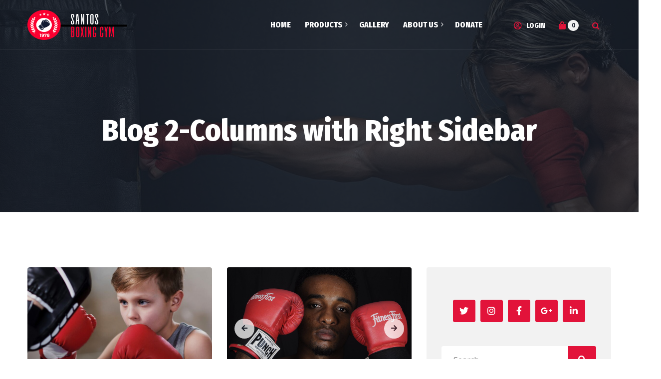

--- FILE ---
content_type: text/html; charset=UTF-8
request_url: https://santosboxinggym.com/blog-2-columns-with-right-sidebar/
body_size: 18463
content:
<!DOCTYPE html>
<html lang="en-US">
<head>
	<meta charset="UTF-8">
	<meta name="viewport" content="width=device-width">
	<meta name="format-detection" content="telephone=no">
	<link rel="profile" href="http://gmpg.org/xfn/11">
	<link rel="pingback" href="https://santosboxinggym.com/xmlrpc.php">
	<title>Blog 2-Columns with Right Sidebar &#8211; Santos Boxing Gym</title>
<meta name='robots' content='max-image-preview:large' />
<link rel='dns-prefetch' href='//fonts.googleapis.com' />
<link rel="alternate" type="application/rss+xml" title="Santos Boxing Gym &raquo; Feed" href="https://santosboxinggym.com/feed/" />
<link rel="alternate" type="application/rss+xml" title="Santos Boxing Gym &raquo; Comments Feed" href="https://santosboxinggym.com/comments/feed/" />
<link rel="alternate" type="text/calendar" title="Santos Boxing Gym &raquo; iCal Feed" href="https://santosboxinggym.com/events/?ical=1" />
<link rel="alternate" title="oEmbed (JSON)" type="application/json+oembed" href="https://santosboxinggym.com/wp-json/oembed/1.0/embed?url=https%3A%2F%2Fsantosboxinggym.com%2Fblog-2-columns-with-right-sidebar%2F" />
<link rel="alternate" title="oEmbed (XML)" type="text/xml+oembed" href="https://santosboxinggym.com/wp-json/oembed/1.0/embed?url=https%3A%2F%2Fsantosboxinggym.com%2Fblog-2-columns-with-right-sidebar%2F&#038;format=xml" />
		<!-- This site uses the Google Analytics by MonsterInsights plugin v8.14.1 - Using Analytics tracking - https://www.monsterinsights.com/ -->
							<script src="//www.googletagmanager.com/gtag/js?id=G-85Q6MGTKWM"  data-cfasync="false" data-wpfc-render="false" type="text/javascript" async></script>
			<script data-cfasync="false" data-wpfc-render="false" type="text/javascript">
				var mi_version = '8.14.1';
				var mi_track_user = true;
				var mi_no_track_reason = '';
				
								var disableStrs = [
										'ga-disable-G-85Q6MGTKWM',
														];

				/* Function to detect opted out users */
				function __gtagTrackerIsOptedOut() {
					for (var index = 0; index < disableStrs.length; index++) {
						if (document.cookie.indexOf(disableStrs[index] + '=true') > -1) {
							return true;
						}
					}

					return false;
				}

				/* Disable tracking if the opt-out cookie exists. */
				if (__gtagTrackerIsOptedOut()) {
					for (var index = 0; index < disableStrs.length; index++) {
						window[disableStrs[index]] = true;
					}
				}

				/* Opt-out function */
				function __gtagTrackerOptout() {
					for (var index = 0; index < disableStrs.length; index++) {
						document.cookie = disableStrs[index] + '=true; expires=Thu, 31 Dec 2099 23:59:59 UTC; path=/';
						window[disableStrs[index]] = true;
					}
				}

				if ('undefined' === typeof gaOptout) {
					function gaOptout() {
						__gtagTrackerOptout();
					}
				}
								window.dataLayer = window.dataLayer || [];

				window.MonsterInsightsDualTracker = {
					helpers: {},
					trackers: {},
				};
				if (mi_track_user) {
					function __gtagDataLayer() {
						dataLayer.push(arguments);
					}

					function __gtagTracker(type, name, parameters) {
						if (!parameters) {
							parameters = {};
						}

						if (parameters.send_to) {
							__gtagDataLayer.apply(null, arguments);
							return;
						}

						if (type === 'event') {
														parameters.send_to = monsterinsights_frontend.v4_id;
							var hookName = name;
							if (typeof parameters['event_category'] !== 'undefined') {
								hookName = parameters['event_category'] + ':' + name;
							}

							if (typeof MonsterInsightsDualTracker.trackers[hookName] !== 'undefined') {
								MonsterInsightsDualTracker.trackers[hookName](parameters);
							} else {
								__gtagDataLayer('event', name, parameters);
							}
							
													} else {
							__gtagDataLayer.apply(null, arguments);
						}
					}

					__gtagTracker('js', new Date());
					__gtagTracker('set', {
						'developer_id.dZGIzZG': true,
											});
										__gtagTracker('config', 'G-85Q6MGTKWM', {"forceSSL":"true","link_attribution":"true"} );
															window.gtag = __gtagTracker;										(function () {
						/* https://developers.google.com/analytics/devguides/collection/analyticsjs/ */
						/* ga and __gaTracker compatibility shim. */
						var noopfn = function () {
							return null;
						};
						var newtracker = function () {
							return new Tracker();
						};
						var Tracker = function () {
							return null;
						};
						var p = Tracker.prototype;
						p.get = noopfn;
						p.set = noopfn;
						p.send = function () {
							var args = Array.prototype.slice.call(arguments);
							args.unshift('send');
							__gaTracker.apply(null, args);
						};
						var __gaTracker = function () {
							var len = arguments.length;
							if (len === 0) {
								return;
							}
							var f = arguments[len - 1];
							if (typeof f !== 'object' || f === null || typeof f.hitCallback !== 'function') {
								if ('send' === arguments[0]) {
									var hitConverted, hitObject = false, action;
									if ('event' === arguments[1]) {
										if ('undefined' !== typeof arguments[3]) {
											hitObject = {
												'eventAction': arguments[3],
												'eventCategory': arguments[2],
												'eventLabel': arguments[4],
												'value': arguments[5] ? arguments[5] : 1,
											}
										}
									}
									if ('pageview' === arguments[1]) {
										if ('undefined' !== typeof arguments[2]) {
											hitObject = {
												'eventAction': 'page_view',
												'page_path': arguments[2],
											}
										}
									}
									if (typeof arguments[2] === 'object') {
										hitObject = arguments[2];
									}
									if (typeof arguments[5] === 'object') {
										Object.assign(hitObject, arguments[5]);
									}
									if ('undefined' !== typeof arguments[1].hitType) {
										hitObject = arguments[1];
										if ('pageview' === hitObject.hitType) {
											hitObject.eventAction = 'page_view';
										}
									}
									if (hitObject) {
										action = 'timing' === arguments[1].hitType ? 'timing_complete' : hitObject.eventAction;
										hitConverted = mapArgs(hitObject);
										__gtagTracker('event', action, hitConverted);
									}
								}
								return;
							}

							function mapArgs(args) {
								var arg, hit = {};
								var gaMap = {
									'eventCategory': 'event_category',
									'eventAction': 'event_action',
									'eventLabel': 'event_label',
									'eventValue': 'event_value',
									'nonInteraction': 'non_interaction',
									'timingCategory': 'event_category',
									'timingVar': 'name',
									'timingValue': 'value',
									'timingLabel': 'event_label',
									'page': 'page_path',
									'location': 'page_location',
									'title': 'page_title',
								};
								for (arg in args) {
																		if (!(!args.hasOwnProperty(arg) || !gaMap.hasOwnProperty(arg))) {
										hit[gaMap[arg]] = args[arg];
									} else {
										hit[arg] = args[arg];
									}
								}
								return hit;
							}

							try {
								f.hitCallback();
							} catch (ex) {
							}
						};
						__gaTracker.create = newtracker;
						__gaTracker.getByName = newtracker;
						__gaTracker.getAll = function () {
							return [];
						};
						__gaTracker.remove = noopfn;
						__gaTracker.loaded = true;
						window['__gaTracker'] = __gaTracker;
					})();
									} else {
										console.log("");
					(function () {
						function __gtagTracker() {
							return null;
						}

						window['__gtagTracker'] = __gtagTracker;
						window['gtag'] = __gtagTracker;
					})();
									}
			</script>
				<!-- / Google Analytics by MonsterInsights -->
		<style id='wp-img-auto-sizes-contain-inline-css' type='text/css'>
img:is([sizes=auto i],[sizes^="auto," i]){contain-intrinsic-size:3000px 1500px}
/*# sourceURL=wp-img-auto-sizes-contain-inline-css */
</style>
<style id='wp-emoji-styles-inline-css' type='text/css'>

	img.wp-smiley, img.emoji {
		display: inline !important;
		border: none !important;
		box-shadow: none !important;
		height: 1em !important;
		width: 1em !important;
		margin: 0 0.07em !important;
		vertical-align: -0.1em !important;
		background: none !important;
		padding: 0 !important;
	}
/*# sourceURL=wp-emoji-styles-inline-css */
</style>
<link rel='stylesheet' id='wp-block-library-css' href='https://santosboxinggym.com/wp-includes/css/dist/block-library/style.min.css?ver=6.9' type='text/css' media='all' />
<style id='global-styles-inline-css' type='text/css'>
:root{--wp--preset--aspect-ratio--square: 1;--wp--preset--aspect-ratio--4-3: 4/3;--wp--preset--aspect-ratio--3-4: 3/4;--wp--preset--aspect-ratio--3-2: 3/2;--wp--preset--aspect-ratio--2-3: 2/3;--wp--preset--aspect-ratio--16-9: 16/9;--wp--preset--aspect-ratio--9-16: 9/16;--wp--preset--color--black: #000000;--wp--preset--color--cyan-bluish-gray: #abb8c3;--wp--preset--color--white: #ffffff;--wp--preset--color--pale-pink: #f78da7;--wp--preset--color--vivid-red: #cf2e2e;--wp--preset--color--luminous-vivid-orange: #ff6900;--wp--preset--color--luminous-vivid-amber: #fcb900;--wp--preset--color--light-green-cyan: #7bdcb5;--wp--preset--color--vivid-green-cyan: #00d084;--wp--preset--color--pale-cyan-blue: #8ed1fc;--wp--preset--color--vivid-cyan-blue: #0693e3;--wp--preset--color--vivid-purple: #9b51e0;--wp--preset--gradient--vivid-cyan-blue-to-vivid-purple: linear-gradient(135deg,rgb(6,147,227) 0%,rgb(155,81,224) 100%);--wp--preset--gradient--light-green-cyan-to-vivid-green-cyan: linear-gradient(135deg,rgb(122,220,180) 0%,rgb(0,208,130) 100%);--wp--preset--gradient--luminous-vivid-amber-to-luminous-vivid-orange: linear-gradient(135deg,rgb(252,185,0) 0%,rgb(255,105,0) 100%);--wp--preset--gradient--luminous-vivid-orange-to-vivid-red: linear-gradient(135deg,rgb(255,105,0) 0%,rgb(207,46,46) 100%);--wp--preset--gradient--very-light-gray-to-cyan-bluish-gray: linear-gradient(135deg,rgb(238,238,238) 0%,rgb(169,184,195) 100%);--wp--preset--gradient--cool-to-warm-spectrum: linear-gradient(135deg,rgb(74,234,220) 0%,rgb(151,120,209) 20%,rgb(207,42,186) 40%,rgb(238,44,130) 60%,rgb(251,105,98) 80%,rgb(254,248,76) 100%);--wp--preset--gradient--blush-light-purple: linear-gradient(135deg,rgb(255,206,236) 0%,rgb(152,150,240) 100%);--wp--preset--gradient--blush-bordeaux: linear-gradient(135deg,rgb(254,205,165) 0%,rgb(254,45,45) 50%,rgb(107,0,62) 100%);--wp--preset--gradient--luminous-dusk: linear-gradient(135deg,rgb(255,203,112) 0%,rgb(199,81,192) 50%,rgb(65,88,208) 100%);--wp--preset--gradient--pale-ocean: linear-gradient(135deg,rgb(255,245,203) 0%,rgb(182,227,212) 50%,rgb(51,167,181) 100%);--wp--preset--gradient--electric-grass: linear-gradient(135deg,rgb(202,248,128) 0%,rgb(113,206,126) 100%);--wp--preset--gradient--midnight: linear-gradient(135deg,rgb(2,3,129) 0%,rgb(40,116,252) 100%);--wp--preset--font-size--small: 13px;--wp--preset--font-size--medium: 20px;--wp--preset--font-size--large: 36px;--wp--preset--font-size--x-large: 42px;--wp--preset--spacing--20: 0.44rem;--wp--preset--spacing--30: 0.67rem;--wp--preset--spacing--40: 1rem;--wp--preset--spacing--50: 1.5rem;--wp--preset--spacing--60: 2.25rem;--wp--preset--spacing--70: 3.38rem;--wp--preset--spacing--80: 5.06rem;--wp--preset--shadow--natural: 6px 6px 9px rgba(0, 0, 0, 0.2);--wp--preset--shadow--deep: 12px 12px 50px rgba(0, 0, 0, 0.4);--wp--preset--shadow--sharp: 6px 6px 0px rgba(0, 0, 0, 0.2);--wp--preset--shadow--outlined: 6px 6px 0px -3px rgb(255, 255, 255), 6px 6px rgb(0, 0, 0);--wp--preset--shadow--crisp: 6px 6px 0px rgb(0, 0, 0);}:where(.is-layout-flex){gap: 0.5em;}:where(.is-layout-grid){gap: 0.5em;}body .is-layout-flex{display: flex;}.is-layout-flex{flex-wrap: wrap;align-items: center;}.is-layout-flex > :is(*, div){margin: 0;}body .is-layout-grid{display: grid;}.is-layout-grid > :is(*, div){margin: 0;}:where(.wp-block-columns.is-layout-flex){gap: 2em;}:where(.wp-block-columns.is-layout-grid){gap: 2em;}:where(.wp-block-post-template.is-layout-flex){gap: 1.25em;}:where(.wp-block-post-template.is-layout-grid){gap: 1.25em;}.has-black-color{color: var(--wp--preset--color--black) !important;}.has-cyan-bluish-gray-color{color: var(--wp--preset--color--cyan-bluish-gray) !important;}.has-white-color{color: var(--wp--preset--color--white) !important;}.has-pale-pink-color{color: var(--wp--preset--color--pale-pink) !important;}.has-vivid-red-color{color: var(--wp--preset--color--vivid-red) !important;}.has-luminous-vivid-orange-color{color: var(--wp--preset--color--luminous-vivid-orange) !important;}.has-luminous-vivid-amber-color{color: var(--wp--preset--color--luminous-vivid-amber) !important;}.has-light-green-cyan-color{color: var(--wp--preset--color--light-green-cyan) !important;}.has-vivid-green-cyan-color{color: var(--wp--preset--color--vivid-green-cyan) !important;}.has-pale-cyan-blue-color{color: var(--wp--preset--color--pale-cyan-blue) !important;}.has-vivid-cyan-blue-color{color: var(--wp--preset--color--vivid-cyan-blue) !important;}.has-vivid-purple-color{color: var(--wp--preset--color--vivid-purple) !important;}.has-black-background-color{background-color: var(--wp--preset--color--black) !important;}.has-cyan-bluish-gray-background-color{background-color: var(--wp--preset--color--cyan-bluish-gray) !important;}.has-white-background-color{background-color: var(--wp--preset--color--white) !important;}.has-pale-pink-background-color{background-color: var(--wp--preset--color--pale-pink) !important;}.has-vivid-red-background-color{background-color: var(--wp--preset--color--vivid-red) !important;}.has-luminous-vivid-orange-background-color{background-color: var(--wp--preset--color--luminous-vivid-orange) !important;}.has-luminous-vivid-amber-background-color{background-color: var(--wp--preset--color--luminous-vivid-amber) !important;}.has-light-green-cyan-background-color{background-color: var(--wp--preset--color--light-green-cyan) !important;}.has-vivid-green-cyan-background-color{background-color: var(--wp--preset--color--vivid-green-cyan) !important;}.has-pale-cyan-blue-background-color{background-color: var(--wp--preset--color--pale-cyan-blue) !important;}.has-vivid-cyan-blue-background-color{background-color: var(--wp--preset--color--vivid-cyan-blue) !important;}.has-vivid-purple-background-color{background-color: var(--wp--preset--color--vivid-purple) !important;}.has-black-border-color{border-color: var(--wp--preset--color--black) !important;}.has-cyan-bluish-gray-border-color{border-color: var(--wp--preset--color--cyan-bluish-gray) !important;}.has-white-border-color{border-color: var(--wp--preset--color--white) !important;}.has-pale-pink-border-color{border-color: var(--wp--preset--color--pale-pink) !important;}.has-vivid-red-border-color{border-color: var(--wp--preset--color--vivid-red) !important;}.has-luminous-vivid-orange-border-color{border-color: var(--wp--preset--color--luminous-vivid-orange) !important;}.has-luminous-vivid-amber-border-color{border-color: var(--wp--preset--color--luminous-vivid-amber) !important;}.has-light-green-cyan-border-color{border-color: var(--wp--preset--color--light-green-cyan) !important;}.has-vivid-green-cyan-border-color{border-color: var(--wp--preset--color--vivid-green-cyan) !important;}.has-pale-cyan-blue-border-color{border-color: var(--wp--preset--color--pale-cyan-blue) !important;}.has-vivid-cyan-blue-border-color{border-color: var(--wp--preset--color--vivid-cyan-blue) !important;}.has-vivid-purple-border-color{border-color: var(--wp--preset--color--vivid-purple) !important;}.has-vivid-cyan-blue-to-vivid-purple-gradient-background{background: var(--wp--preset--gradient--vivid-cyan-blue-to-vivid-purple) !important;}.has-light-green-cyan-to-vivid-green-cyan-gradient-background{background: var(--wp--preset--gradient--light-green-cyan-to-vivid-green-cyan) !important;}.has-luminous-vivid-amber-to-luminous-vivid-orange-gradient-background{background: var(--wp--preset--gradient--luminous-vivid-amber-to-luminous-vivid-orange) !important;}.has-luminous-vivid-orange-to-vivid-red-gradient-background{background: var(--wp--preset--gradient--luminous-vivid-orange-to-vivid-red) !important;}.has-very-light-gray-to-cyan-bluish-gray-gradient-background{background: var(--wp--preset--gradient--very-light-gray-to-cyan-bluish-gray) !important;}.has-cool-to-warm-spectrum-gradient-background{background: var(--wp--preset--gradient--cool-to-warm-spectrum) !important;}.has-blush-light-purple-gradient-background{background: var(--wp--preset--gradient--blush-light-purple) !important;}.has-blush-bordeaux-gradient-background{background: var(--wp--preset--gradient--blush-bordeaux) !important;}.has-luminous-dusk-gradient-background{background: var(--wp--preset--gradient--luminous-dusk) !important;}.has-pale-ocean-gradient-background{background: var(--wp--preset--gradient--pale-ocean) !important;}.has-electric-grass-gradient-background{background: var(--wp--preset--gradient--electric-grass) !important;}.has-midnight-gradient-background{background: var(--wp--preset--gradient--midnight) !important;}.has-small-font-size{font-size: var(--wp--preset--font-size--small) !important;}.has-medium-font-size{font-size: var(--wp--preset--font-size--medium) !important;}.has-large-font-size{font-size: var(--wp--preset--font-size--large) !important;}.has-x-large-font-size{font-size: var(--wp--preset--font-size--x-large) !important;}
/*# sourceURL=global-styles-inline-css */
</style>

<style id='classic-theme-styles-inline-css' type='text/css'>
/*! This file is auto-generated */
.wp-block-button__link{color:#fff;background-color:#32373c;border-radius:9999px;box-shadow:none;text-decoration:none;padding:calc(.667em + 2px) calc(1.333em + 2px);font-size:1.125em}.wp-block-file__button{background:#32373c;color:#fff;text-decoration:none}
/*# sourceURL=/wp-includes/css/classic-themes.min.css */
</style>
<link rel='stylesheet' id='mpp_gutenberg-css' href='https://santosboxinggym.com/wp-content/plugins/metronet-profile-picture/dist/blocks.style.build.css?ver=2.6.0' type='text/css' media='all' />
<link rel='stylesheet' id='contact-form-7-css' href='https://santosboxinggym.com/wp-content/plugins/contact-form-7/includes/css/styles.css?ver=5.7.6' type='text/css' media='all' />
<link rel='stylesheet' id='dashicons-css' href='https://santosboxinggym.com/wp-includes/css/dashicons.min.css?ver=6.9' type='text/css' media='all' />
<link rel='stylesheet' id='post-views-counter-frontend-css' href='https://santosboxinggym.com/wp-content/plugins/post-views-counter/css/frontend.min.css?ver=1.3.13' type='text/css' media='all' />
<link rel='stylesheet' id='woocommerce-layout-css' href='https://santosboxinggym.com/wp-content/plugins/woocommerce/assets/css/woocommerce-layout.css?ver=7.7.0' type='text/css' media='all' />
<link rel='stylesheet' id='woocommerce-smallscreen-css' href='https://santosboxinggym.com/wp-content/plugins/woocommerce/assets/css/woocommerce-smallscreen.css?ver=7.7.0' type='text/css' media='only screen and (max-width: 768px)' />
<link rel='stylesheet' id='woocommerce-general-css' href='https://santosboxinggym.com/wp-content/plugins/woocommerce/assets/css/woocommerce.css?ver=7.7.0' type='text/css' media='all' />
<style id='woocommerce-inline-inline-css' type='text/css'>
.woocommerce form .form-row .required { visibility: visible; }
/*# sourceURL=woocommerce-inline-inline-css */
</style>
<link rel='stylesheet' id='bootstrap-css' href='https://santosboxinggym.com/wp-content/themes/artkombat/assets/css/bootstrap-grid.css?ver=1.0' type='text/css' media='all' />
<link rel='stylesheet' id='artkombat-plugins-css-css' href='https://santosboxinggym.com/wp-content/themes/artkombat/assets/css/plugins.css?ver=1.2.9' type='text/css' media='all' />
<link rel='stylesheet' id='artkombat-theme-style-css' href='https://santosboxinggym.com/wp-content/themes/artkombat/style.css?ver=1.2.9' type='text/css' media='all' />
<style id='artkombat-theme-style-inline-css' type='text/css'>
			:root {			  --black:  #171d29 !important;			  --gray:   #f2f2f2 !important;			  --white:  #ffffff !important;			  --main:   #E2133A !important;			  --main-lighter:   #ff3158 !important;			  --second:   #E2133A !important;			  --font-main:   'Open Sans' !important;			  --font-headers: 'Fira Sans Condensed' !important;			}				.page-header { background-image: url(//santosboxinggym.com/wp-content/uploads/2018/09/inner_header-2.jpg) !important; } #ltx-widgets-footer { background-image: url(//santosboxinggym.com/wp-content/uploads/2018/09/footer_bg-1.jpg) !important; } .go-top:before { background-image: url(//santosboxinggym.com/wp-content/uploads/2018/09/img-go-top.png) !important; } #nav-wrapper.navbar-layout-transparent nav.navbar { background-color: rgba(23, 29, 41, 0); } #nav-wrapper.navbar-layout-transparent nav.navbar.dark { background-color: rgba(23, 29, 41, 0.95); } nav.navbar .logo img { max-height: 60px; } 
/*# sourceURL=artkombat-theme-style-inline-css */
</style>
<link rel='stylesheet' id='font-awesome-css' href='https://santosboxinggym.com/wp-content/plugins/unyson/framework/static/libs/font-awesome/css/font-awesome.min.css?ver=2.7.24' type='text/css' media='all' />
<link rel='stylesheet' id='newsletter-css' href='https://santosboxinggym.com/wp-content/plugins/newsletter/style.css?ver=7.9.3' type='text/css' media='all' />
<link rel='stylesheet' id='woocommerce-nyp-css' href='https://santosboxinggym.com/wp-content/plugins/woocommerce-name-your-price/assets/css/frontend/name-your-price.min.css?ver=3.5.4' type='text/css' media='all' />
<link rel='stylesheet' id='fw-option-type-icon-v2-pack-linecons-css' href='https://santosboxinggym.com/wp-content/plugins/unyson/framework/static/libs/linecons/css/linecons.css?ver=2.7.24' type='text/css' media='all' />
<link rel='stylesheet' id='fw-option-type-icon-v2-pack-font-awesome-css' href='https://santosboxinggym.com/wp-content/plugins/unyson/framework/static/libs/font-awesome/css/font-awesome.min.css?ver=2.7.24' type='text/css' media='all' />
<link rel='stylesheet' id='fw-option-type-icon-v2-pack-entypo-css' href='https://santosboxinggym.com/wp-content/plugins/unyson/framework/static/libs/entypo/css/entypo.css?ver=2.7.24' type='text/css' media='all' />
<link rel='stylesheet' id='fw-option-type-icon-v2-pack-linearicons-css' href='https://santosboxinggym.com/wp-content/plugins/unyson/framework/static/libs/lnr/css/lnr.css?ver=2.7.24' type='text/css' media='all' />
<link rel='stylesheet' id='fw-option-type-icon-v2-pack-typicons-css' href='https://santosboxinggym.com/wp-content/plugins/unyson/framework/static/libs/typcn/css/typcn.css?ver=2.7.24' type='text/css' media='all' />
<link rel='stylesheet' id='fw-option-type-icon-v2-pack-unycon-css' href='https://santosboxinggym.com/wp-content/plugins/unyson/framework/static/libs/unycon/unycon.css?ver=2.7.24' type='text/css' media='all' />
<link rel='stylesheet' id='magnific-popup-css' href='https://santosboxinggym.com/wp-content/themes/artkombat/assets/css/magnific-popup.css?ver=1.1.0' type='text/css' media='all' />
<link rel='stylesheet' id='artkombat_google_fonts-css' href='//fonts.googleapis.com/css?family=Open+Sans:400,400i,700%7CFira+Sans+Condensed:800%7CShare+Tech+Mono&#038;subset=latin-ext,greek-ext' type='text/css' media='all' />
<link rel='stylesheet' id='vc_font_awesome_5_shims-css' href='https://santosboxinggym.com/wp-content/plugins/js_composer/assets/lib/bower/font-awesome/css/v4-shims.min.css?ver=6.11.0' type='text/css' media='all' />
<link rel='stylesheet' id='vc_font_awesome_5-css' href='https://santosboxinggym.com/wp-content/plugins/js_composer/assets/lib/bower/font-awesome/css/all.min.css?ver=6.11.0' type='text/css' media='all' />
<script type="text/javascript" src="https://santosboxinggym.com/wp-content/plugins/google-analytics-premium/assets/js/frontend-gtag.min.js?ver=8.14.1" id="monsterinsights-frontend-script-js"></script>
<script data-cfasync="false" data-wpfc-render="false" type="text/javascript" id='monsterinsights-frontend-script-js-extra'>/* <![CDATA[ */
var monsterinsights_frontend = {"js_events_tracking":"true","download_extensions":"doc,pdf,ppt,zip,xls,docx,pptx,xlsx","inbound_paths":"[{\"path\":\"\\\/go\\\/\",\"label\":\"affiliate\"},{\"path\":\"\\\/recommend\\\/\",\"label\":\"affiliate\"}]","home_url":"https:\/\/santosboxinggym.com","hash_tracking":"false","ua":"","v4_id":"G-85Q6MGTKWM"};/* ]]> */
</script>
<script type="text/javascript" src="https://santosboxinggym.com/wp-includes/js/jquery/jquery.min.js?ver=3.7.1" id="jquery-core-js"></script>
<script type="text/javascript" src="https://santosboxinggym.com/wp-includes/js/jquery/jquery-migrate.min.js?ver=3.4.1" id="jquery-migrate-js"></script>
<script type="text/javascript" src="https://santosboxinggym.com/wp-content/plugins/woocommerce/assets/js/jquery-blockui/jquery.blockUI.min.js?ver=2.7.0-wc.7.7.0" id="jquery-blockui-js"></script>
<script type="text/javascript" id="wc-add-to-cart-js-extra">
/* <![CDATA[ */
var wc_add_to_cart_params = {"ajax_url":"/wp-admin/admin-ajax.php","wc_ajax_url":"/?wc-ajax=%%endpoint%%","i18n_view_cart":"View cart","cart_url":"https://santosboxinggym.com/cart/","is_cart":"","cart_redirect_after_add":"no"};
//# sourceURL=wc-add-to-cart-js-extra
/* ]]> */
</script>
<script type="text/javascript" src="https://santosboxinggym.com/wp-content/plugins/woocommerce/assets/js/frontend/add-to-cart.min.js?ver=7.7.0" id="wc-add-to-cart-js"></script>
<script type="text/javascript" src="https://santosboxinggym.com/wp-content/plugins/js_composer/assets/js/vendors/woocommerce-add-to-cart.js?ver=6.11.0" id="vc_woocommerce-add-to-cart-js-js"></script>
<script type="text/javascript" src="https://santosboxinggym.com/wp-content/themes/artkombat/assets/js/modernizr-2.6.2.min.js?ver=2.6.2" id="modernizr-js"></script>
<link rel="https://api.w.org/" href="https://santosboxinggym.com/wp-json/" /><link rel="alternate" title="JSON" type="application/json" href="https://santosboxinggym.com/wp-json/wp/v2/pages/3966" /><link rel="EditURI" type="application/rsd+xml" title="RSD" href="https://santosboxinggym.com/xmlrpc.php?rsd" />
<meta name="generator" content="WordPress 6.9" />
<meta name="generator" content="WooCommerce 7.7.0" />
<link rel="canonical" href="https://santosboxinggym.com/blog-2-columns-with-right-sidebar/" />
<link rel='shortlink' href='https://santosboxinggym.com/?p=3966' />
<meta name="tec-api-version" content="v1"><meta name="tec-api-origin" content="https://santosboxinggym.com"><link rel="alternate" href="https://santosboxinggym.com/wp-json/tribe/events/v1/" />	<noscript><style>.woocommerce-product-gallery{ opacity: 1 !important; }</style></noscript>
	<style type="text/css">.recentcomments a{display:inline !important;padding:0 !important;margin:0 !important;}</style><meta name="generator" content="Powered by WPBakery Page Builder - drag and drop page builder for WordPress."/>
<link rel="icon" href="https://santosboxinggym.com/wp-content/uploads/2018/09/cropped-favicon-48x48.png" sizes="32x32" />
<link rel="icon" href="https://santosboxinggym.com/wp-content/uploads/2018/09/cropped-favicon-300x300.png" sizes="192x192" />
<link rel="apple-touch-icon" href="https://santosboxinggym.com/wp-content/uploads/2018/09/cropped-favicon-300x300.png" />
<meta name="msapplication-TileImage" content="https://santosboxinggym.com/wp-content/uploads/2018/09/cropped-favicon-300x300.png" />
		<style type="text/css" id="wp-custom-css">
			ul.breadcrumbs {
    display: none;
}

.footer {
    text-align: center;
    padding: 20px;
}

.social-media-icons {
    margin-top: 10px;
}

.social-media-icons a {
    color: ##FFFFFF;
    text-decoration: none;
    margin: 0 10px;
    font-size: 24px;
}

.social-media-icons a:hover {
    color: #007bff; /* Change to your preferred hover color */
}
		</style>
		<noscript><style> .wpb_animate_when_almost_visible { opacity: 1; }</style></noscript><style id="wpforms-css-vars-root">
				:root {
					--wpforms-field-border-radius: 3px;
--wpforms-field-background-color: #ffffff;
--wpforms-field-border-color: rgba( 0, 0, 0, 0.25 );
--wpforms-field-text-color: rgba( 0, 0, 0, 0.7 );
--wpforms-label-color: rgba( 0, 0, 0, 0.85 );
--wpforms-label-sublabel-color: rgba( 0, 0, 0, 0.55 );
--wpforms-label-error-color: #d63637;
--wpforms-button-border-radius: 3px;
--wpforms-button-background-color: #066aab;
--wpforms-button-text-color: #ffffff;
--wpforms-field-size-input-height: 43px;
--wpforms-field-size-input-spacing: 15px;
--wpforms-field-size-font-size: 16px;
--wpforms-field-size-line-height: 19px;
--wpforms-field-size-padding-h: 14px;
--wpforms-field-size-checkbox-size: 16px;
--wpforms-field-size-sublabel-spacing: 5px;
--wpforms-field-size-icon-size: 1;
--wpforms-label-size-font-size: 16px;
--wpforms-label-size-line-height: 19px;
--wpforms-label-size-sublabel-font-size: 14px;
--wpforms-label-size-sublabel-line-height: 17px;
--wpforms-button-size-font-size: 17px;
--wpforms-button-size-height: 41px;
--wpforms-button-size-padding-h: 15px;
--wpforms-button-size-margin-top: 10px;

				}
			</style><link rel='stylesheet' id='js_composer_front-css' href='https://santosboxinggym.com/wp-content/plugins/js_composer/assets/css/js_composer.min.css?ver=6.11.0' type='text/css' media='all' />
<link rel='stylesheet' id='wpforms-modern-full-css' href='https://santosboxinggym.com/wp-content/plugins/wpforms/assets/css/frontend/modern/wpforms-full.min.css?ver=1.8.5.3' type='text/css' media='all' />
<link rel='stylesheet' id='wpforms-pro-modern-full-css' href='https://santosboxinggym.com/wp-content/plugins/wpforms/assets/pro/css/frontend/modern/wpforms-full.min.css?ver=1.8.5.3' type='text/css' media='all' />
</head>
<body class="wp-singular page-template page-template-page-templates page-template-blog page-template-page-templatesblog-php page page-id-3966 wp-theme-artkombat theme-artkombat woocommerce-no-js tribe-no-js masthead-fixed full-width footer-widgets singular paceloader-enabled wpb-js-composer js-comp-ver-6.11.0 vc_responsive">
<div id="preloader"></div><div id="nav-wrapper" class="navbar-layout-transparent">
	<nav class="navbar" data-spy="affix" data-offset-top="0">
		<div class=" container">
							
			<div class="navbar-logo ">	
				<a class="logo" href="https://santosboxinggym.com/"><img width="400" height="120" src="https://santosboxinggym.com/wp-content/uploads/2023/05/logo_w.png" class="attachment-full size-full" alt="" decoding="async" srcset="https://santosboxinggym.com/wp-content/uploads/2023/05/logo_w.png 400w, https://santosboxinggym.com/wp-content/uploads/2023/05/logo_w-300x90.png 300w, https://santosboxinggym.com/wp-content/uploads/2023/05/logo_w-340x102.png 340w" sizes="(max-width: 400px) 100vw, 400px" /></a>			</div>
			<div id="navbar" class="navbar-collapse collapse" data-mobile-screen-width="1200">
				<div class="toggle-wrap">
					<a class="logo" href="https://santosboxinggym.com/"><img width="400" height="120" src="https://santosboxinggym.com/wp-content/uploads/2023/05/logo_w.png" class="attachment-full size-full" alt="" decoding="async" srcset="https://santosboxinggym.com/wp-content/uploads/2023/05/logo_w.png 400w, https://santosboxinggym.com/wp-content/uploads/2023/05/logo_w-300x90.png 300w, https://santosboxinggym.com/wp-content/uploads/2023/05/logo_w-340x102.png 340w" sizes="(max-width: 400px) 100vw, 400px" /></a>						
					<button type="button" class="navbar-toggle collapsed">
						<span class="close"><span class="fa fa-close"></span></span>
					</button>							
					<div class="clearfix"></div>
				</div>
				<ul id="menu-main-menu" class="nav navbar-nav"><li id="menu-item-6137" class="menu-item menu-item-type-post_type menu-item-object-page menu-item-home menu-item-6137"><a href="https://santosboxinggym.com/" ><span>Home</span></a></li>
<li id="menu-item-619" class="menu-item menu-item-type-custom menu-item-object-custom menu-item-has-children menu-item-619"><a href="#" ><span>Products</span></a>
<ul class="sub-menu">
	<li id="menu-item-623" class="menu-item menu-item-type-post_type menu-item-object-page menu-item-623"><a href="https://santosboxinggym.com/shop/" ><span>Shop</span></a></li>
	<li id="menu-item-622" class="menu-item menu-item-type-post_type menu-item-object-page menu-item-622"><a href="https://santosboxinggym.com/cart/" ><span>Cart</span></a></li>
	<li id="menu-item-621" class="menu-item menu-item-type-post_type menu-item-object-page menu-item-621"><a href="https://santosboxinggym.com/checkout/" ><span>Checkout</span></a></li>
	<li id="menu-item-620" class="menu-item menu-item-type-post_type menu-item-object-page menu-item-620"><a href="https://santosboxinggym.com/my-account/" ><span>My account</span></a></li>
</ul>
</li>
<li id="menu-item-47" class="menu-item menu-item-type-post_type menu-item-object-page menu-item-47"><a href="https://santosboxinggym.com/gallery/" ><span>Gallery</span></a></li>
<li id="menu-item-6524" class="menu-item menu-item-type-post_type menu-item-object-page menu-item-has-children menu-item-6524"><a href="https://santosboxinggym.com/about-us/" ><span>About Us</span></a>
<ul class="sub-menu">
	<li id="menu-item-750" class="menu-item menu-item-type-post_type menu-item-object-page menu-item-750"><a href="https://santosboxinggym.com/team/" ><span>Team</span></a></li>
</ul>
</li>
<li id="menu-item-6675" class="menu-item menu-item-type-custom menu-item-object-custom menu-item-6675"><a href="http://santosboxinggym.com/product/donate/" ><span>Donate</span></a></li>
</ul><div class="ltx-navbar-icons"><ul>
						<li class="ltx-fa-icon ltx-nav-profile menu-item-has-children  hidden-md hidden-sm hidden-ms hidden-xs">
							<a href="https://santosboxinggym.com/my-account/"><span class="fa fa-user-circle-o"></span>
							 Login</a></li>
						<li class="ltx-fa-icon ltx-nav-cart  hidden-md hidden-sm hidden-ms hidden-xs">
							<div class="cart-navbar">
								<a href="https://santosboxinggym.com/cart/" class="ltx-cart cart shop_table" title="View your shopping cart"><span class="cart-contents header-cart-count count">0</span><i class="fa fa-shopping-bag" aria-hidden="true"></i>
								</a>
							</div>
						</li>
					<li class="ltx-fa-icon ltx-nav-search   hidden-md hidden-sm hidden-ms hidden-xs">
						<div class="top-search">
							<a href="#"  id="top-search-ico"  class="top-search-ico fa fa-search" aria-hidden="true"></a>
							<a href="#" id="top-search-ico-close" class="top-search-ico-close fa fa-close" aria-hidden="true"></a>
							<input placeholder="Search" value="" type="text">
						</div>
					</li></ul></div>				<div class="mobile-controls">
					<div><ul>
						<li class="ltx-fa-icon ltx-nav-profile menu-item-has-children ">
							<a href="https://santosboxinggym.com/my-account/"><span class="fa fa-user-circle-o"></span>
							 Login</a></li>
						<li class="ltx-fa-icon ltx-nav-cart ">
							<div class="cart-navbar">
								<a href="https://santosboxinggym.com/cart/" class="ltx-cart cart shop_table" title="View your shopping cart"><span class="cart-contents header-cart-count count">0</span><i class="fa fa-shopping-bag" aria-hidden="true"></i>
								</a>
							</div>
						</li>
					<li class="ltx-fa-icon ltx-nav-search  ">
						<div class="top-search">
							<a href="#"  id="top-search-ico-mobile"  class="top-search-ico fa fa-search" aria-hidden="true"></a>
							
							<input placeholder="Search" value="" type="text">
						</div>
					</li></ul></div>				</div>				
			</div>
			<div class="navbar-controls">	
				<button type="button" class="navbar-toggle collapsed">
					<span class="icon-bar top-bar"></span>
					<span class="icon-bar middle-bar"></span>
					<span class="icon-bar bottom-bar"></span>
				</button>			
			</div>
					</div>
	</nav>

</div>
	<header class="page-header   header-h1  header-parallax ltx-parallax  hasBreadcrumbs">
	    <div class="container">   
	    	<h1>Blog 2-Columns with Right Sidebar</h1><ul class="breadcrumbs" typeof="BreadcrumbList" vocab="https://schema.org/"><!-- Breadcrumb NavXT 7.2.0 -->
<li class="home"><span property="itemListElement" typeof="ListItem"><a property="item" typeof="WebPage" title="Go to Home." href="https://santosboxinggym.com" class="home"><span property="name">aaaHome</span></a><meta property="position" content="1"></span></li>
<li class="post post-page current-item"><span property="itemListElement" typeof="ListItem"><span property="name">Blog 2-Columns with Right Sidebar</span><meta property="position" content="2"></span></li>
</ul>	    
	    </div>	    
	</header>
		<div class="container main-wrapper"><div class="inner-page margin-default">
	<div class="row ">
        <div class="col-xl-9 col-lg-8 col-md-8 col-xs-12" >
            <div class="blog blog-block layout-two-cols">
				<div class="row masonry"><div class="col-lg-6 col-md-12 col-sm-12 col-xs-12 item div-thumbnail">
	<article id="post-3690" class="ltx-featured-post post-3690 post type-post status-publish format-standard has-post-thumbnail hentry category-boxing-classes category-gym tag-boxing tag-coaches tag-gym tag-karate">
	<a href="https://santosboxinggym.com/mark-dyson-all-the-fight-i-owned-the-initiative/" class="photo"><img width="770" height="535" src="https://santosboxinggym.com/wp-content/uploads/2018/09/blog_02-770x535.jpg" class="attachment-post-thumbnail size-post-thumbnail wp-post-image" alt="" decoding="async" loading="lazy" srcset="https://santosboxinggym.com/wp-content/uploads/2018/09/blog_02-770x535.jpg 770w, https://santosboxinggym.com/wp-content/uploads/2018/09/blog_02-370x258.jpg 370w" sizes="auto, (max-width: 770px) 100vw, 770px" /></a>    <div class="description">
		<div class="ltx-post-headline"><a href="https://santosboxinggym.com/mark-dyson-all-the-fight-i-owned-the-initiative/" class="ltx-date"><span class="dt">December 16, 2023</span></a><span class="i">/</span>
			<span class="icon-fav">
				<span class="fa fa-eye"></span><i>5</i>
			</span></div>    
        <a href="https://santosboxinggym.com/mark-dyson-all-the-fight-i-owned-the-initiative/" class="header"><h3>The Empowering Benefits of Boxing for Youth and Adults</h3></a>
        	    <div class="clearfix"></div>
    </div>    
</article></div>
<div class="col-lg-6 col-md-12 col-sm-12 col-xs-12 item div-thumbnail">
	<article id="post-3688" class="post-3688 post type-post status-publish format-gallery has-post-thumbnail hentry category-boxing-classes category-gym tag-boxing tag-combat tag-training post_format-post-format-gallery">
	
			<div class="swiper-container ltx-post-gallery" data-autoplay="4000">
				<div class="swiper-wrapper"><a href="https://santosboxinggym.com/ex-world-champion-refused-to-fight-for-a-week-before-the-fight/" class="swiper-slide"><img width="1400" height="930" src="https://santosboxinggym.com/wp-content/uploads/2018/09/blog_03.jpg" class="attachment-artkombat-featured size-artkombat-featured" alt="" decoding="async" loading="lazy" srcset="https://santosboxinggym.com/wp-content/uploads/2018/09/blog_03.jpg 1400w, https://santosboxinggym.com/wp-content/uploads/2018/09/blog_03-300x199.jpg 300w, https://santosboxinggym.com/wp-content/uploads/2018/09/blog_03-768x510.jpg 768w, https://santosboxinggym.com/wp-content/uploads/2018/09/blog_03-1024x680.jpg 1024w, https://santosboxinggym.com/wp-content/uploads/2018/09/blog_03-340x226.jpg 340w, https://santosboxinggym.com/wp-content/uploads/2018/09/blog_03-600x399.jpg 600w, https://santosboxinggym.com/wp-content/uploads/2018/09/blog_03-755x502.jpg 755w, https://santosboxinggym.com/wp-content/uploads/2018/09/blog_03-585x389.jpg 585w" sizes="auto, (max-width: 1400px) 100vw, 1400px" /></a><a href="https://santosboxinggym.com/ex-world-champion-refused-to-fight-for-a-week-before-the-fight/" class="swiper-slide"><img width="1400" height="933" src="https://santosboxinggym.com/wp-content/uploads/2018/09/blog_05.jpg" class="attachment-artkombat-featured size-artkombat-featured" alt="" decoding="async" loading="lazy" srcset="https://santosboxinggym.com/wp-content/uploads/2018/09/blog_05.jpg 1400w, https://santosboxinggym.com/wp-content/uploads/2018/09/blog_05-300x200.jpg 300w, https://santosboxinggym.com/wp-content/uploads/2018/09/blog_05-768x512.jpg 768w, https://santosboxinggym.com/wp-content/uploads/2018/09/blog_05-1024x682.jpg 1024w, https://santosboxinggym.com/wp-content/uploads/2018/09/blog_05-340x227.jpg 340w, https://santosboxinggym.com/wp-content/uploads/2018/09/blog_05-600x400.jpg 600w, https://santosboxinggym.com/wp-content/uploads/2018/09/blog_05-755x503.jpg 755w, https://santosboxinggym.com/wp-content/uploads/2018/09/blog_05-585x390.jpg 585w" sizes="auto, (max-width: 1400px) 100vw, 1400px" /></a><a href="https://santosboxinggym.com/ex-world-champion-refused-to-fight-for-a-week-before-the-fight/" class="swiper-slide"><img width="1400" height="934" src="https://santosboxinggym.com/wp-content/uploads/2018/09/blog_08.jpg" class="attachment-artkombat-featured size-artkombat-featured" alt="" decoding="async" loading="lazy" srcset="https://santosboxinggym.com/wp-content/uploads/2018/09/blog_08.jpg 1400w, https://santosboxinggym.com/wp-content/uploads/2018/09/blog_08-300x200.jpg 300w, https://santosboxinggym.com/wp-content/uploads/2018/09/blog_08-768x512.jpg 768w, https://santosboxinggym.com/wp-content/uploads/2018/09/blog_08-1024x683.jpg 1024w, https://santosboxinggym.com/wp-content/uploads/2018/09/blog_08-340x227.jpg 340w, https://santosboxinggym.com/wp-content/uploads/2018/09/blog_08-600x400.jpg 600w, https://santosboxinggym.com/wp-content/uploads/2018/09/blog_08-755x504.jpg 755w, https://santosboxinggym.com/wp-content/uploads/2018/09/blog_08-585x390.jpg 585w" sizes="auto, (max-width: 1400px) 100vw, 1400px" /></a></div>
				<div class="arrows">
					<a href="#" class="arrow-left fa fa-arrow-left"></a>
					<a href="#" class="arrow-right fa fa-arrow-right"></a>
				</div>
				<div class="swiper-pages"></div>
			</div>    <div class="description">
		<div class="ltx-post-headline"><a href="https://santosboxinggym.com/ex-world-champion-refused-to-fight-for-a-week-before-the-fight/" class="ltx-date"><span class="dt">October 26, 2023</span></a><span class="i">/</span>
			<span class="icon-fav">
				<span class="fa fa-eye"></span><i>8</i>
			</span></div>    
        <a href="https://santosboxinggym.com/ex-world-champion-refused-to-fight-for-a-week-before-the-fight/" class="header"><h3>Beyond the Gloves: How Boxing Builds Mental Toughness and Discipline</h3></a>
	    <div class="clearfix"></div>
    </div>   
</article>
</div>
<div class="col-lg-6 col-md-12 col-sm-12 col-xs-12 item div-thumbnail">
	<article id="post-2087" class="ltx-featured-post post-2087 post type-post status-publish format-standard has-post-thumbnail hentry category-boxing-classes category-gym tag-boxing tag-food tag-training">
	<a href="https://santosboxinggym.com/it-became-known-when-and-where-will-the-boxing-match-between-corrado-and-lennox/" class="photo"><img width="770" height="535" src="https://santosboxinggym.com/wp-content/uploads/2018/09/blog_04-770x535.jpg" class="attachment-post-thumbnail size-post-thumbnail wp-post-image" alt="" decoding="async" loading="lazy" srcset="https://santosboxinggym.com/wp-content/uploads/2018/09/blog_04-770x535.jpg 770w, https://santosboxinggym.com/wp-content/uploads/2018/09/blog_04-370x258.jpg 370w" sizes="auto, (max-width: 770px) 100vw, 770px" /></a>    <div class="description">
		<div class="ltx-post-headline"><a href="https://santosboxinggym.com/it-became-known-when-and-where-will-the-boxing-match-between-corrado-and-lennox/" class="ltx-date"><span class="dt">September 29, 2023</span></a><span class="i">/</span>
			<span class="icon-fav">
				<span class="fa fa-eye"></span><i>6</i>
			</span></div>    
        <a href="https://santosboxinggym.com/it-became-known-when-and-where-will-the-boxing-match-between-corrado-and-lennox/" class="header"><h3>More Than a Sport: How Boxing Builds Community and Fosters Social Connections</h3></a>
        	    <div class="clearfix"></div>
    </div>    
</article></div>
</div>	        </div>
				        
	    </div>
	    	<div class="col-xl-3 col-lg-4 col-md-12 col-sm-12 col-xs-12 div-sidebar" >
		<div id="content-sidebar" class="content-sidebar widget-area" role="complementary">
			<aside id="ltx_icons-2" class="widget widget_ltx_icons"><ul class="social-big">								<li><a href="#" class="fa fa-twitter"></a></li>
										<li><a href="#" class="fa fa-instagram"></a></li>
										<li><a href="#" class="fa fa-facebook-f"></a></li>
										<li><a href="#" class="fa fa-google-plus"></a></li>
										<li><a href="#" class="fa fa-linkedin"></a></li>
			</ul>
</aside><aside id="search-3" class="widget widget_search"><h3 class="header-widget">Search</h3><div class="search-form">
	<form role="search" method="get" class="wp-searchform" action="https://santosboxinggym.com/" >
		<div class="input-div"><input type="text" name="s" value="" placeholder="Search"></div>
		<button id="searchsubmit" type="submit"><span class="search-icon fa fa-search"></span></button>
	</form>
</div>			
</aside><aside id="categories-3" class="widget widget_categories"><h3 class="header-widget">Categories</h3>
			<ul>
					<li class="cat-item cat-item-212"><a href="https://santosboxinggym.com/category/boxing-classes/">Boxing Classes</a> (3)
</li>
	<li class="cat-item cat-item-265"><a href="https://santosboxinggym.com/category/gym/">Gym</a> (3)
</li>
			</ul>

			</aside><aside id="recent-comments-2" class="widget widget_recent_comments"><h3 class="header-widget">Comments</h3><ul id="recentcomments"></ul></aside><aside id="ltx_blogposts-8" class="widget widget_ltx_blogposts"><h3 class="header-widget">Recent Posts</h3><div class="items"><div class="post"><a href="https://santosboxinggym.com/mark-dyson-all-the-fight-i-owned-the-initiative/" class="photo"><img width="1400" height="907" src="https://santosboxinggym.com/wp-content/uploads/2018/09/blog_02.jpg" class="attachment-efuel-tiny size-efuel-tiny wp-post-image" alt="" decoding="async" loading="lazy" srcset="https://santosboxinggym.com/wp-content/uploads/2018/09/blog_02.jpg 1400w, https://santosboxinggym.com/wp-content/uploads/2018/09/blog_02-300x194.jpg 300w, https://santosboxinggym.com/wp-content/uploads/2018/09/blog_02-768x498.jpg 768w, https://santosboxinggym.com/wp-content/uploads/2018/09/blog_02-1024x663.jpg 1024w, https://santosboxinggym.com/wp-content/uploads/2018/09/blog_02-340x220.jpg 340w, https://santosboxinggym.com/wp-content/uploads/2018/09/blog_02-600x389.jpg 600w, https://santosboxinggym.com/wp-content/uploads/2018/09/blog_02-755x489.jpg 755w, https://santosboxinggym.com/wp-content/uploads/2018/09/blog_02-585x379.jpg 585w" sizes="auto, (max-width: 1400px) 100vw, 1400px" /></a><div class="blog-info top"><a href="https://santosboxinggym.com/mark-dyson-all-the-fight-i-owned-the-initiative/" class="ltx-date"><span class="fa-calendar fa"></span> <span class="dt">December 16, 2023</span></a><a href="https://santosboxinggym.com/mark-dyson-all-the-fight-i-owned-the-initiative/"><h6>The Empowering Benefits of Boxing for Youth and Adults</h6></a></div></div><div class="post"><a href="https://santosboxinggym.com/ex-world-champion-refused-to-fight-for-a-week-before-the-fight/" class="photo"><img width="1400" height="930" src="https://santosboxinggym.com/wp-content/uploads/2018/09/blog_03.jpg" class="attachment-efuel-tiny size-efuel-tiny wp-post-image" alt="" decoding="async" loading="lazy" srcset="https://santosboxinggym.com/wp-content/uploads/2018/09/blog_03.jpg 1400w, https://santosboxinggym.com/wp-content/uploads/2018/09/blog_03-300x199.jpg 300w, https://santosboxinggym.com/wp-content/uploads/2018/09/blog_03-768x510.jpg 768w, https://santosboxinggym.com/wp-content/uploads/2018/09/blog_03-1024x680.jpg 1024w, https://santosboxinggym.com/wp-content/uploads/2018/09/blog_03-340x226.jpg 340w, https://santosboxinggym.com/wp-content/uploads/2018/09/blog_03-600x399.jpg 600w, https://santosboxinggym.com/wp-content/uploads/2018/09/blog_03-755x502.jpg 755w, https://santosboxinggym.com/wp-content/uploads/2018/09/blog_03-585x389.jpg 585w" sizes="auto, (max-width: 1400px) 100vw, 1400px" /></a><div class="blog-info top"><a href="https://santosboxinggym.com/ex-world-champion-refused-to-fight-for-a-week-before-the-fight/" class="ltx-date"><span class="fa-calendar fa"></span> <span class="dt">October 26, 2023</span></a><a href="https://santosboxinggym.com/ex-world-champion-refused-to-fight-for-a-week-before-the-fight/"><h6>Beyond the Gloves: How Boxing Builds Mental Toughness and Discipline</h6></a></div></div></div><a href="/blogs/" class="btn btn-xs">More</a></aside><aside id="tag_cloud-5" class="widget widget_tag_cloud"><h3 class="header-widget">Tags</h3><div class="tagcloud"><a href="https://santosboxinggym.com/tag/boxing/" class="tag-cloud-link tag-link-223 tag-link-position-1" style="font-size: 22pt;" aria-label="boxing (3 items)">boxing</a>
<a href="https://santosboxinggym.com/tag/coaches/" class="tag-cloud-link tag-link-259 tag-link-position-2" style="font-size: 8pt;" aria-label="coaches (1 item)">coaches</a>
<a href="https://santosboxinggym.com/tag/combat/" class="tag-cloud-link tag-link-225 tag-link-position-3" style="font-size: 8pt;" aria-label="combat (1 item)">combat</a>
<a href="https://santosboxinggym.com/tag/food/" class="tag-cloud-link tag-link-217 tag-link-position-4" style="font-size: 8pt;" aria-label="food (1 item)">food</a>
<a href="https://santosboxinggym.com/tag/gym/" class="tag-cloud-link tag-link-258 tag-link-position-5" style="font-size: 8pt;" aria-label="gym (1 item)">gym</a>
<a href="https://santosboxinggym.com/tag/karate/" class="tag-cloud-link tag-link-262 tag-link-position-6" style="font-size: 8pt;" aria-label="karate (1 item)">karate</a>
<a href="https://santosboxinggym.com/tag/training/" class="tag-cloud-link tag-link-222 tag-link-position-7" style="font-size: 16.4pt;" aria-label="training (2 items)">training</a></div>
</aside><aside id="calendar-2" class="widget widget_calendar"><h3 class="header-widget">Calendar</h3><div id="calendar_wrap" class="calendar_wrap"><table id="wp-calendar" class="wp-calendar-table">
	<caption>January 2026</caption>
	<thead>
	<tr>
		<th scope="col" aria-label="Monday">M</th>
		<th scope="col" aria-label="Tuesday">T</th>
		<th scope="col" aria-label="Wednesday">W</th>
		<th scope="col" aria-label="Thursday">T</th>
		<th scope="col" aria-label="Friday">F</th>
		<th scope="col" aria-label="Saturday">S</th>
		<th scope="col" aria-label="Sunday">S</th>
	</tr>
	</thead>
	<tbody>
	<tr>
		<td colspan="3" class="pad">&nbsp;</td><td>1</td><td>2</td><td>3</td><td>4</td>
	</tr>
	<tr>
		<td>5</td><td>6</td><td>7</td><td>8</td><td>9</td><td>10</td><td>11</td>
	</tr>
	<tr>
		<td>12</td><td>13</td><td>14</td><td>15</td><td>16</td><td>17</td><td>18</td>
	</tr>
	<tr>
		<td>19</td><td>20</td><td id="today">21</td><td>22</td><td>23</td><td>24</td><td>25</td>
	</tr>
	<tr>
		<td>26</td><td>27</td><td>28</td><td>29</td><td>30</td><td>31</td>
		<td class="pad" colspan="1">&nbsp;</td>
	</tr>
	</tbody>
	</table><nav aria-label="Previous and next months" class="wp-calendar-nav">
		<span class="wp-calendar-nav-prev"><a href="https://santosboxinggym.com/2023/12/">&laquo; Dec</a></span>
		<span class="pad">&nbsp;</span>
		<span class="wp-calendar-nav-next">&nbsp;</span>
	</nav></div></aside>		</div>
	</div>
	</div>
</div>
    </div>
<div class="container subscribe-wrapper"><div class="subscribe-block"><p><section class="vc_section"><div class="vc_row wpb_row vc_row-fluid vc_row-o-content-middle vc_row-flex"><div class="wpb_column vc_column_container vc_col-sm-12 vc_col-md-6"><div class="vc_column-inner"><div class="wpb_wrapper"><div class="heading  default align-left color-white subcolor-black transform-default has-subheader icon-type-before   vc_custom_1538072034565 heading-tag-h3 heading-icon" id="like_sc_header_787426730"><h6 class="subheader ltx-sr-id-like_sc_header_787426730136510203 ltx-sr ltx-sr-effect-fade_in ltx-sr-el-block ltx-sr-delay-100 ltx-sr-duration-300 ltx-sr-sequences-50">Want to know about our offers first?</h6><img src="https://santosboxinggym.com/wp-content/uploads/2018/09/subscribe.png" class="heading-icon " alt="Subscribe our newsletter"><div class="heading-content"><h3 class="header ltx-sr-id-like_sc_header_7874267301440428728 ltx-sr ltx-sr-effect-fade_in ltx-sr-el-block ltx-sr-delay-0 ltx-sr-duration-1000 ltx-sr-sequences-0">Subscribe our newsletter</h3></div></div></div></div></div><div class="wpb_column vc_column_container vc_col-sm-12 vc_col-md-6 text-align-center-md-sm-ms"><div class="vc_column-inner"><div class="wpb_wrapper">
	<div class="wpb_text_column wpb_content_element " >
		<div class="wpb_wrapper">
			<div class="wpforms-container wpforms-container-full wpforms-render-modern" id="wpforms-6590"><form id="wpforms-form-6590" class="wpforms-validate wpforms-form wpforms-ajax-form" data-formid="6590" method="post" enctype="multipart/form-data" action="/blog-2-columns-with-right-sidebar/" data-token="401a60fa53572352889e84d6f717142c"><noscript class="wpforms-error-noscript">Please enable JavaScript in your browser to complete this form.</noscript><div class="wpforms-hidden" id="wpforms-error-noscript">Please enable JavaScript in your browser to complete this form.</div><div class="wpforms-field-container"><div id="wpforms-6590-field_1-container" class="wpforms-field wpforms-field-email" data-field-id="1"><label class="wpforms-field-label" for="wpforms-6590-field_1">Email <span class="wpforms-required-label" aria-hidden="true">*</span></label><input type="email" id="wpforms-6590-field_1" class="wpforms-field-medium wpforms-field-required" name="wpforms[fields][1]" spellcheck="false" aria-errormessage="wpforms-6590-field_1-error" required></div></div><!-- .wpforms-field-container --><div class="wpforms-recaptcha-container wpforms-is-hcaptcha" ><div class="g-recaptcha" data-sitekey="ad6b5bb9-33c6-46fc-862a-5c8902e62fe7"></div><input type="text" name="g-recaptcha-hidden" class="wpforms-recaptcha-hidden" style="position:absolute!important;clip:rect(0,0,0,0)!important;height:1px!important;width:1px!important;border:0!important;overflow:hidden!important;padding:0!important;margin:0!important;" data-rule-hcaptcha="1"></div><div class="wpforms-submit-container" ><input type="hidden" name="wpforms[id]" value="6590"><input type="hidden" name="wpforms[author]" value="2"><button type="submit" name="wpforms[submit]" id="wpforms-submit-6590" class="wpforms-submit" data-alt-text="Sending..." data-submit-text="Submit" aria-live="assertive" value="wpforms-submit">Submit</button><img src="https://santosboxinggym.com/wp-content/plugins/wpforms/assets/images/submit-spin.svg" class="wpforms-submit-spinner" style="display: none;" width="26" height="26" alt="Loading"></div></form></div>  <!-- .wpforms-container -->

		</div>
	</div>
</div></div></div></div></section></p>
</div></div>		<section id="ltx-widgets-footer" >
			<div class="container container-short">
				<div class="row">
	                	                    						<div class="col-md-8 col-md-offset-2 text-align-center   matchHeight clearfix">    
							<div class="footer-widget-area">
								<div id="media_image-2" class="widget widget_media_image"><a href="http://santosboxinggym.com/"><img width="400" height="120" src="https://santosboxinggym.com/wp-content/uploads/2023/05/logo_w.png" class="image wp-image-6471  attachment-full size-full" alt="" style="max-width: 100%; height: auto;" decoding="async" loading="lazy" srcset="https://santosboxinggym.com/wp-content/uploads/2023/05/logo_w.png 400w, https://santosboxinggym.com/wp-content/uploads/2023/05/logo_w-300x90.png 300w, https://santosboxinggym.com/wp-content/uploads/2023/05/logo_w-340x102.png 340w" sizes="auto, (max-width: 400px) 100vw, 400px" /></a></div><div id="text-8" class="widget widget_text">			<div class="textwidget"><p>At Santos Boxing, we cultivate strength, discipline, and skill in the art of boxing. Rooted in a rich tradition since 1978, our gym is a haven for youth and adults alike to discover their potential inside the ring and out. Our state-of-the-art facility provides a welcoming environment for athletes of all ages and levels to train, learn, and grow.</p>
</div>
		</div>							</div>
						</div>
							                	                    	                	                    	                	                    	                				</div>
			</div>
		</section>
	    		<footer class="copyright-block copyright-layout-">
			<div class="container">
	            <div class="footer"><p>Santos Boxing © All Rights Reserved - 2023</p><div class="aiAXrc">        <a href="https://maps.app.goo.gl/ZsTJ2mf1U4ceWSSw9" target="_blank" style="text-decoration: none;color: inherit"><br />            2330 Mall Loop Rd Suite 112<br />        </a>    </div><p>    <span class="fMYBhe">Lancaster, CA 93536</span></p><p>Call/Text: <a href="tel:6613900841">(661) 390-0841</a></p><p>    <!-- Social Media Icons --></p><div class="social-media-icons">        <a href="https://www.facebook.com/SantosBoxingGym" target="_blank"><br />            <i class="fab fa-facebook-f"></i><br />        </a><br />        <a href="https://www.instagram.com/santosboxing/" target="_blank"><br />            <i class="fab fa-instagram"></i><br />        </a>    </div></div><a href="#" class="ltx-go-top ltx-go-top-img floating"><img width="19" height="19" src="https://santosboxinggym.com/wp-content/uploads/2018/09/img-go-top.png" class="attachment-full size-full" alt="" decoding="async" loading="lazy" /><span>go top</span></a>			</div>
		</footer>
		<script type="speculationrules">
{"prefetch":[{"source":"document","where":{"and":[{"href_matches":"/*"},{"not":{"href_matches":["/wp-*.php","/wp-admin/*","/wp-content/uploads/*","/wp-content/*","/wp-content/plugins/*","/wp-content/themes/artkombat/*","/*\\?(.+)"]}},{"not":{"selector_matches":"a[rel~=\"nofollow\"]"}},{"not":{"selector_matches":".no-prefetch, .no-prefetch a"}}]},"eagerness":"conservative"}]}
</script>
		<script>
		( function ( body ) {
			'use strict';
			body.className = body.className.replace( /\btribe-no-js\b/, 'tribe-js' );
		} )( document.body );
		</script>
		<script> /* <![CDATA[ */var tribe_l10n_datatables = {"aria":{"sort_ascending":": activate to sort column ascending","sort_descending":": activate to sort column descending"},"length_menu":"Show _MENU_ entries","empty_table":"No data available in table","info":"Showing _START_ to _END_ of _TOTAL_ entries","info_empty":"Showing 0 to 0 of 0 entries","info_filtered":"(filtered from _MAX_ total entries)","zero_records":"No matching records found","search":"Search:","all_selected_text":"All items on this page were selected. ","select_all_link":"Select all pages","clear_selection":"Clear Selection.","pagination":{"all":"All","next":"Next","previous":"Previous"},"select":{"rows":{"0":"","_":": Selected %d rows","1":": Selected 1 row"}},"datepicker":{"dayNames":["Sunday","Monday","Tuesday","Wednesday","Thursday","Friday","Saturday"],"dayNamesShort":["Sun","Mon","Tue","Wed","Thu","Fri","Sat"],"dayNamesMin":["S","M","T","W","T","F","S"],"monthNames":["January","February","March","April","May","June","July","August","September","October","November","December"],"monthNamesShort":["January","February","March","April","May","June","July","August","September","October","November","December"],"monthNamesMin":["Jan","Feb","Mar","Apr","May","Jun","Jul","Aug","Sep","Oct","Nov","Dec"],"nextText":"Next","prevText":"Prev","currentText":"Today","closeText":"Done","today":"Today","clear":"Clear"}};/* ]]> */ </script>	<script type="text/javascript">
		(function () {
			var c = document.body.className;
			c = c.replace(/woocommerce-no-js/, 'woocommerce-js');
			document.body.className = c;
		})();
	</script>
	<script type="text/javascript">
		/* MonsterInsights Scroll Tracking */
		if ( typeof(jQuery) !== 'undefined' ) {
		jQuery( document ).ready(function(){
		function monsterinsights_scroll_tracking_load() {
		if ( ( typeof(__gaTracker) !== 'undefined' && __gaTracker && __gaTracker.hasOwnProperty( "loaded" ) && __gaTracker.loaded == true ) || ( typeof(__gtagTracker) !== 'undefined' && __gtagTracker ) ) {
		(function(factory) {
		factory(jQuery);
		}(function($) {

		/* Scroll Depth */
		"use strict";
		var defaults = {
		percentage: true
		};

		var $window = $(window),
		cache = [],
		scrollEventBound = false,
		lastPixelDepth = 0;

		/*
		* Plugin
		*/

		$.scrollDepth = function(options) {

		var startTime = +new Date();

		options = $.extend({}, defaults, options);

		/*
		* Functions
		*/

		function sendEvent(action, label, scrollDistance, timing) {
		if ( 'undefined' === typeof MonsterInsightsObject || 'undefined' === typeof MonsterInsightsObject.sendEvent ) {
		return;
		}
			var paramName = action.toLowerCase();
	var fieldsArray = {
	send_to: 'G-85Q6MGTKWM',
	non_interaction: true
	};
	fieldsArray[paramName] = label;

	if (arguments.length > 3) {
	fieldsArray.scroll_timing = timing
	MonsterInsightsObject.sendEvent('event', 'scroll_depth', fieldsArray);
	} else {
	MonsterInsightsObject.sendEvent('event', 'scroll_depth', fieldsArray);
	}
			}

		function calculateMarks(docHeight) {
		return {
		'25%' : parseInt(docHeight * 0.25, 10),
		'50%' : parseInt(docHeight * 0.50, 10),
		'75%' : parseInt(docHeight * 0.75, 10),
		/* Cushion to trigger 100% event in iOS */
		'100%': docHeight - 5
		};
		}

		function checkMarks(marks, scrollDistance, timing) {
		/* Check each active mark */
		$.each(marks, function(key, val) {
		if ( $.inArray(key, cache) === -1 && scrollDistance >= val ) {
		sendEvent('Percentage', key, scrollDistance, timing);
		cache.push(key);
		}
		});
		}

		function rounded(scrollDistance) {
		/* Returns String */
		return (Math.floor(scrollDistance/250) * 250).toString();
		}

		function init() {
		bindScrollDepth();
		}

		/*
		* Public Methods
		*/

		/* Reset Scroll Depth with the originally initialized options */
		$.scrollDepth.reset = function() {
		cache = [];
		lastPixelDepth = 0;
		$window.off('scroll.scrollDepth');
		bindScrollDepth();
		};

		/* Add DOM elements to be tracked */
		$.scrollDepth.addElements = function(elems) {

		if (typeof elems == "undefined" || !$.isArray(elems)) {
		return;
		}

		$.merge(options.elements, elems);

		/* If scroll event has been unbound from window, rebind */
		if (!scrollEventBound) {
		bindScrollDepth();
		}

		};

		/* Remove DOM elements currently tracked */
		$.scrollDepth.removeElements = function(elems) {

		if (typeof elems == "undefined" || !$.isArray(elems)) {
		return;
		}

		$.each(elems, function(index, elem) {

		var inElementsArray = $.inArray(elem, options.elements);
		var inCacheArray = $.inArray(elem, cache);

		if (inElementsArray != -1) {
		options.elements.splice(inElementsArray, 1);
		}

		if (inCacheArray != -1) {
		cache.splice(inCacheArray, 1);
		}

		});

		};

		/*
		* Throttle function borrowed from:
		* Underscore.js 1.5.2
		* http://underscorejs.org
		* (c) 2009-2013 Jeremy Ashkenas, DocumentCloud and Investigative Reporters & Editors
		* Underscore may be freely distributed under the MIT license.
		*/

		function throttle(func, wait) {
		var context, args, result;
		var timeout = null;
		var previous = 0;
		var later = function() {
		previous = new Date;
		timeout = null;
		result = func.apply(context, args);
		};
		return function() {
		var now = new Date;
		if (!previous) previous = now;
		var remaining = wait - (now - previous);
		context = this;
		args = arguments;
		if (remaining <= 0) {
		clearTimeout(timeout);
		timeout = null;
		previous = now;
		result = func.apply(context, args);
		} else if (!timeout) {
		timeout = setTimeout(later, remaining);
		}
		return result;
		};
		}

		/*
		* Scroll Event
		*/

		function bindScrollDepth() {

		scrollEventBound = true;

		$window.on('scroll.scrollDepth', throttle(function() {
		/*
		* We calculate document and window height on each scroll event to
		* account for dynamic DOM changes.
		*/

		var docHeight = $(document).height(),
		winHeight = window.innerHeight ? window.innerHeight : $window.height(),
		scrollDistance = $window.scrollTop() + winHeight,

		/* Recalculate percentage marks */
		marks = calculateMarks(docHeight),

		/* Timing */
		timing = +new Date - startTime;

		checkMarks(marks, scrollDistance, timing);
		}, 500));

		}

		init();
		};

		/* UMD export */
		return $.scrollDepth;

		}));

		jQuery.scrollDepth();
		} else {
		setTimeout(monsterinsights_scroll_tracking_load, 200);
		}
		}
		monsterinsights_scroll_tracking_load();
		});
		}
		/* End MonsterInsights Scroll Tracking */
		
</script><script type="text/javascript" src="https://santosboxinggym.com/wp-content/plugins/metronet-profile-picture/js/mpp-frontend.js?ver=2.6.0" id="mpp_gutenberg_tabs-js"></script>
<script type="text/javascript" src="https://santosboxinggym.com/wp-content/plugins/contact-form-7/includes/swv/js/index.js?ver=5.7.6" id="swv-js"></script>
<script type="text/javascript" id="contact-form-7-js-extra">
/* <![CDATA[ */
var wpcf7 = {"api":{"root":"https://santosboxinggym.com/wp-json/","namespace":"contact-form-7/v1"}};
//# sourceURL=contact-form-7-js-extra
/* ]]> */
</script>
<script type="text/javascript" src="https://santosboxinggym.com/wp-content/plugins/contact-form-7/includes/js/index.js?ver=5.7.6" id="contact-form-7-js"></script>
<script type="text/javascript" src="https://santosboxinggym.com/wp-content/plugins/woocommerce/assets/js/js-cookie/js.cookie.min.js?ver=2.1.4-wc.7.7.0" id="js-cookie-js"></script>
<script type="text/javascript" id="woocommerce-js-extra">
/* <![CDATA[ */
var woocommerce_params = {"ajax_url":"/wp-admin/admin-ajax.php","wc_ajax_url":"/?wc-ajax=%%endpoint%%"};
//# sourceURL=woocommerce-js-extra
/* ]]> */
</script>
<script type="text/javascript" src="https://santosboxinggym.com/wp-content/plugins/woocommerce/assets/js/frontend/woocommerce.min.js?ver=7.7.0" id="woocommerce-js"></script>
<script type="text/javascript" id="wc-cart-fragments-js-extra">
/* <![CDATA[ */
var wc_cart_fragments_params = {"ajax_url":"/wp-admin/admin-ajax.php","wc_ajax_url":"/?wc-ajax=%%endpoint%%","cart_hash_key":"wc_cart_hash_de09d6b78e5e7f24704bbb04ce73d4f4","fragment_name":"wc_fragments_de09d6b78e5e7f24704bbb04ce73d4f4","request_timeout":"5000"};
//# sourceURL=wc-cart-fragments-js-extra
/* ]]> */
</script>
<script type="text/javascript" src="https://santosboxinggym.com/wp-content/plugins/woocommerce/assets/js/frontend/cart-fragments.min.js?ver=7.7.0" id="wc-cart-fragments-js"></script>
<script type="text/javascript" src="https://santosboxinggym.com/wp-includes/js/imagesloaded.min.js?ver=5.0.0" id="imagesloaded-js"></script>
<script type="text/javascript" src="https://santosboxinggym.com/wp-includes/js/masonry.min.js?ver=4.2.2" id="masonry-js"></script>
<script type="text/javascript" src="https://santosboxinggym.com/wp-includes/js/jquery/jquery.masonry.min.js?ver=3.1.2b" id="jquery-masonry-js"></script>
<script type="text/javascript" src="https://santosboxinggym.com/wp-content/themes/artkombat/assets/js/jquery.countdown.js?ver=2.2.0" id="countdown-js"></script>
<script type="text/javascript" src="https://santosboxinggym.com/wp-content/themes/artkombat/assets/js/jquery.counterup.min.js?ver=1.0" id="counterup-js"></script>
<script type="text/javascript" src="https://santosboxinggym.com/wp-content/themes/artkombat/assets/js/jquery.matchHeight.js?ver=6.9" id="matchheight-js"></script>
<script type="text/javascript" src="https://santosboxinggym.com/wp-content/themes/artkombat/assets/js/jquery.nicescroll.js?ver=3.7.6" id="nicescroll-js"></script>
<script type="text/javascript" src="https://santosboxinggym.com/wp-content/themes/artkombat/assets/js/jquery.magnific-popup.js?ver=1.1.0" id="magnific-popup-js"></script>
<script type="text/javascript" src="https://santosboxinggym.com/wp-content/themes/artkombat/assets/js/jquery.zoomslider.js?ver=0.2.3" id="zoomslider-js"></script>
<script type="text/javascript" src="https://santosboxinggym.com/wp-content/themes/artkombat/assets/js/waypoint.js?ver=1.6.2" id="waypoint-js"></script>
<script type="text/javascript" src="https://santosboxinggym.com/wp-content/themes/artkombat/assets/js/affix.js?ver=3.3.7" id="affix-js"></script>
<script type="text/javascript" src="https://santosboxinggym.com/wp-content/themes/artkombat/assets/js/jquery.paroller.min.js?ver=1.3.1" id="paroller-js"></script>
<script type="text/javascript" src="https://santosboxinggym.com/wp-content/themes/artkombat/assets/js/swiper.js?ver=4.3.3" id="swiper-js"></script>
<script type="text/javascript" src="https://santosboxinggym.com/wp-content/themes/artkombat/assets/js/parallax.min.js?ver=1.1.3" id="parallax-js"></script>
<script type="text/javascript" src="https://santosboxinggym.com/wp-content/themes/artkombat/assets/js/parallax-scroll.min.js?ver=1.0" id="parallax-scroll-js"></script>
<script type="text/javascript" src="https://santosboxinggym.com/wp-content/themes/artkombat/assets/js/scrollreveal.js?ver=3.3.4" id="scrollreveal-js"></script>
<script type="text/javascript" src="https://santosboxinggym.com/wp-content/themes/artkombat/assets/js/scripts.js?ver=1.2.9" id="artkombat-scripts-js"></script>
<script type="text/javascript" src="https://santosboxinggym.com/wp-content/themes/artkombat/assets/js/map-style.js?ver=1.0.0" id="artkombat-map-style-js"></script>
<script type="text/javascript" src="https://santosboxinggym.com/wp-content/themes/artkombat/assets/js/pace.js?ver=6.9" id="pace-js"></script>
<script type="text/javascript" src="https://santosboxinggym.com/wp-content/plugins/js_composer/assets/js/dist/js_composer_front.min.js?ver=6.11.0" id="wpb_composer_front_js-js"></script>
<script type="text/javascript" src="https://santosboxinggym.com/wp-content/plugins/wpforms/assets/lib/jquery.validate.min.js?ver=1.19.5" id="wpforms-validation-js"></script>
<script type="text/javascript" src="https://santosboxinggym.com/wp-content/plugins/wpforms/assets/lib/mailcheck.min.js?ver=1.1.2" id="wpforms-mailcheck-js"></script>
<script type="text/javascript" src="https://santosboxinggym.com/wp-content/plugins/wpforms/assets/lib/punycode.min.js?ver=1.0.0" id="wpforms-punycode-js"></script>
<script type="text/javascript" src="https://santosboxinggym.com/wp-content/plugins/wpforms/assets/js/utils.min.js?ver=1.8.5.3" id="wpforms-generic-utils-js"></script>
<script type="text/javascript" src="https://santosboxinggym.com/wp-content/plugins/wpforms/assets/js/wpforms.min.js?ver=1.8.5.3" id="wpforms-js"></script>
<script type="text/javascript" src="https://santosboxinggym.com/wp-content/plugins/wpforms/assets/js/wpforms-modern.min.js?ver=1.8.5.3" id="wpforms-modern-js"></script>
<script type="text/javascript" src="https://hcaptcha.com/1/api.js?onload=wpformsRecaptchaLoad&amp;render=explicit" id="wpforms-recaptcha-js"></script>
<script type="text/javascript" id="wpforms-recaptcha-js-after">
/* <![CDATA[ */
var wpformsDispatchEvent = function (el, ev, custom) {
				var e = document.createEvent(custom ? "CustomEvent" : "HTMLEvents");
				custom ? e.initCustomEvent(ev, true, true, false) : e.initEvent(ev, true, true);
				el.dispatchEvent(e);
			};
		var wpformsRecaptchaCallback = function (el) {
				var hdn = el.parentNode.querySelector(".wpforms-recaptcha-hidden");
				var err = el.parentNode.querySelector("#g-recaptcha-hidden-error");
				hdn.value = "1";
				wpformsDispatchEvent(hdn, "change", false);
				hdn.classList.remove("wpforms-error");
				err && hdn.parentNode.removeChild(err);
			};
		var wpformsRecaptchaLoad = function () {
					Array.prototype.forEach.call(document.querySelectorAll(".g-recaptcha"), function (el) {
						var captchaID = hcaptcha.render(el, {
							callback: function () {
								wpformsRecaptchaCallback(el);
							}
						});
						el.setAttribute("data-recaptcha-id", captchaID);
					});
					wpformsDispatchEvent(document, "wpformsRecaptchaLoaded", true);
				};
			
//# sourceURL=wpforms-recaptcha-js-after
/* ]]> */
</script>
<script id="wp-emoji-settings" type="application/json">
{"baseUrl":"https://s.w.org/images/core/emoji/17.0.2/72x72/","ext":".png","svgUrl":"https://s.w.org/images/core/emoji/17.0.2/svg/","svgExt":".svg","source":{"concatemoji":"https://santosboxinggym.com/wp-includes/js/wp-emoji-release.min.js?ver=6.9"}}
</script>
<script type="module">
/* <![CDATA[ */
/*! This file is auto-generated */
const a=JSON.parse(document.getElementById("wp-emoji-settings").textContent),o=(window._wpemojiSettings=a,"wpEmojiSettingsSupports"),s=["flag","emoji"];function i(e){try{var t={supportTests:e,timestamp:(new Date).valueOf()};sessionStorage.setItem(o,JSON.stringify(t))}catch(e){}}function c(e,t,n){e.clearRect(0,0,e.canvas.width,e.canvas.height),e.fillText(t,0,0);t=new Uint32Array(e.getImageData(0,0,e.canvas.width,e.canvas.height).data);e.clearRect(0,0,e.canvas.width,e.canvas.height),e.fillText(n,0,0);const a=new Uint32Array(e.getImageData(0,0,e.canvas.width,e.canvas.height).data);return t.every((e,t)=>e===a[t])}function p(e,t){e.clearRect(0,0,e.canvas.width,e.canvas.height),e.fillText(t,0,0);var n=e.getImageData(16,16,1,1);for(let e=0;e<n.data.length;e++)if(0!==n.data[e])return!1;return!0}function u(e,t,n,a){switch(t){case"flag":return n(e,"\ud83c\udff3\ufe0f\u200d\u26a7\ufe0f","\ud83c\udff3\ufe0f\u200b\u26a7\ufe0f")?!1:!n(e,"\ud83c\udde8\ud83c\uddf6","\ud83c\udde8\u200b\ud83c\uddf6")&&!n(e,"\ud83c\udff4\udb40\udc67\udb40\udc62\udb40\udc65\udb40\udc6e\udb40\udc67\udb40\udc7f","\ud83c\udff4\u200b\udb40\udc67\u200b\udb40\udc62\u200b\udb40\udc65\u200b\udb40\udc6e\u200b\udb40\udc67\u200b\udb40\udc7f");case"emoji":return!a(e,"\ud83e\u1fac8")}return!1}function f(e,t,n,a){let r;const o=(r="undefined"!=typeof WorkerGlobalScope&&self instanceof WorkerGlobalScope?new OffscreenCanvas(300,150):document.createElement("canvas")).getContext("2d",{willReadFrequently:!0}),s=(o.textBaseline="top",o.font="600 32px Arial",{});return e.forEach(e=>{s[e]=t(o,e,n,a)}),s}function r(e){var t=document.createElement("script");t.src=e,t.defer=!0,document.head.appendChild(t)}a.supports={everything:!0,everythingExceptFlag:!0},new Promise(t=>{let n=function(){try{var e=JSON.parse(sessionStorage.getItem(o));if("object"==typeof e&&"number"==typeof e.timestamp&&(new Date).valueOf()<e.timestamp+604800&&"object"==typeof e.supportTests)return e.supportTests}catch(e){}return null}();if(!n){if("undefined"!=typeof Worker&&"undefined"!=typeof OffscreenCanvas&&"undefined"!=typeof URL&&URL.createObjectURL&&"undefined"!=typeof Blob)try{var e="postMessage("+f.toString()+"("+[JSON.stringify(s),u.toString(),c.toString(),p.toString()].join(",")+"));",a=new Blob([e],{type:"text/javascript"});const r=new Worker(URL.createObjectURL(a),{name:"wpTestEmojiSupports"});return void(r.onmessage=e=>{i(n=e.data),r.terminate(),t(n)})}catch(e){}i(n=f(s,u,c,p))}t(n)}).then(e=>{for(const n in e)a.supports[n]=e[n],a.supports.everything=a.supports.everything&&a.supports[n],"flag"!==n&&(a.supports.everythingExceptFlag=a.supports.everythingExceptFlag&&a.supports[n]);var t;a.supports.everythingExceptFlag=a.supports.everythingExceptFlag&&!a.supports.flag,a.supports.everything||((t=a.source||{}).concatemoji?r(t.concatemoji):t.wpemoji&&t.twemoji&&(r(t.twemoji),r(t.wpemoji)))});
//# sourceURL=https://santosboxinggym.com/wp-includes/js/wp-emoji-loader.min.js
/* ]]> */
</script>
<script type='text/javascript'>
/* <![CDATA[ */
var wpforms_settings = {"val_required":"This field is required.","val_email":"Please enter a valid email address.","val_email_suggestion":"Did you mean {suggestion}?","val_email_suggestion_title":"Click to accept this suggestion.","val_email_restricted":"This email address is not allowed.","val_number":"Please enter a valid number.","val_number_positive":"Please enter a valid positive number.","val_confirm":"Field values do not match.","val_checklimit":"You have exceeded the number of allowed selections: {#}.","val_limit_characters":"{count} of {limit} max characters.","val_limit_words":"{count} of {limit} max words.","val_recaptcha_fail_msg":"Google reCAPTCHA verification failed, please try again later.","val_turnstile_fail_msg":"Cloudflare Turnstile verification failed, please try again later.","val_inputmask_incomplete":"Please fill out the field in required format.","uuid_cookie":"1","locale":"en","wpforms_plugin_url":"https:\/\/santosboxinggym.com\/wp-content\/plugins\/wpforms\/","gdpr":"","ajaxurl":"https:\/\/santosboxinggym.com\/wp-admin\/admin-ajax.php","mailcheck_enabled":"1","mailcheck_domains":[],"mailcheck_toplevel_domains":["dev"],"is_ssl":"1","page_title":"","page_id":"","currency_code":"USD","currency_thousands":",","currency_decimals":"2","currency_decimal":".","currency_symbol":"$","currency_symbol_pos":"left","css_vars":["field-border-radius","field-background-color","field-border-color","field-text-color","label-color","label-sublabel-color","label-error-color","button-border-radius","button-background-color","button-text-color","field-size-input-height","field-size-input-spacing","field-size-font-size","field-size-line-height","field-size-padding-h","field-size-checkbox-size","field-size-sublabel-spacing","field-size-icon-size","label-size-font-size","label-size-line-height","label-size-sublabel-font-size","label-size-sublabel-line-height","button-size-font-size","button-size-height","button-size-padding-h","button-size-margin-top"],"val_requiredpayment":"Payment is required.","val_creditcard":"Please enter a valid credit card number.","val_post_max_size":"The total size of the selected files {totalSize} MB exceeds the allowed limit {maxSize} MB.","val_time12h":"Please enter time in 12-hour AM\/PM format (eg 8:45 AM).","val_time24h":"Please enter time in 24-hour format (eg 22:45).","val_time_limit":"Please enter time between {minTime} and {maxTime}.","val_url":"Please enter a valid URL.","val_fileextension":"File type is not allowed.","val_filesize":"File exceeds max size allowed. File was not uploaded.","post_max_size":"125829120","isModernMarkupEnabled":"1","formErrorMessagePrefix":"Form error message","errorMessagePrefix":"Error message","submitBtnDisabled":"Submit button is disabled during form submission.","val_password_strength":"A stronger password is required. Consider using upper and lower case letters, numbers, and symbols.","val_phone":"Please enter a valid phone number.","indicatorStepsPattern":"Step {current} of {total}","richtext_add_media_button":"","entry_preview_iframe_styles":["https:\/\/santosboxinggym.com\/wp-includes\/js\/tinymce\/skins\/lightgray\/content.min.css?ver=6.9","https:\/\/santosboxinggym.com\/wp-includes\/css\/dashicons.min.css?ver=6.9","https:\/\/santosboxinggym.com\/wp-includes\/js\/tinymce\/skins\/wordpress\/wp-content.css?ver=6.9","https:\/\/santosboxinggym.com\/wp-content\/plugins\/wpforms\/assets\/pro\/css\/fields\/richtext\/editor-content.min.css"]}
/* ]]> */
</script>
</body>
</html>


--- FILE ---
content_type: text/css
request_url: https://santosboxinggym.com/wp-content/themes/artkombat/style.css?ver=1.2.9
body_size: 64656
content:
/*
Theme Name: Artkombat
Theme URI: http://artkombat.like-themes.com/
Author: Like Themes
Author URI: http://like-themes.com/
Description: Artkombat WordPress Theme
Version: 1.2.9
License: GNU General Public License v2 or later
License URI: http://www.gnu.org/licenses/gpl-2.0.html
Tags: four-columns, right-sidebar, left-sidebar, full-width-template
Text Domain: artkombat

This theme, like WordPress, is licensed under the GPL.
Use it to make something cool, have fun, and share what you've learned with others.
*/
/*------------------------------------------------------------------
[Table of contents]

1. CSS Reset
2. Global variables
3. Header, navigation bar and menu / header, nav.navbar
4. WordPress layout styles
5. Typography
6. Theme Sections
7. Tariffs Block
8. Testimonials
9. Bottom widgets goes before footer
10. Footer and copyrights
11. WorePress Widgets
12. Contacts inner pages width full-width map
13. Blog posts / Blog Full page / Blog Shortcodes
14. Galleries
15. Forms (buttons/radio/inputs)
16. Shortcodes (Visual Composer Integrated)
17. Pagination
18. Common classes (hover/transition effects/etc)
19. WooCommerce Plugin
20. Team
21. Page Loader
22. Events
23. Subscribe block
-------------------------------------------------------------------*/
:root {
  --main: #E2133A;
  --second: #E2133A;
  --gray: #f2f2f2;
  --gray-dark: rgba(0, 0, 0, 0.4);
  --gray-light: rgba(0, 0, 0, 0.1);
  --white: #ffffff;
  --black: #171d29;
  --font-main: 'Open Sans';
  --font-headers: 'Fira Sans Condensed';
}
.font-main {
  font-family: 'Open Sans', sans-serif;
  font-family: var(--font-main), sans-serif;
}
.font-headers {
  font-family: 'Fira Sans Condensed', serif;
  font-family: var(--font-headers), serif;
  font-weight: 800;
}
.color-main {
  color: #E2133A;
  color: var(--main);
}
.color-second {
  color: #E2133A;
  color: var(--second);
}
.color-gray {
  color: rgba(0, 0, 0, 0.4);
}
.color-black {
  color: #171d29;
  color: var(--black);
}
.color-white {
  color: #fff;
  color: var(--white);
}
.white,
.color-white {
  color: #fff;
  color: var(--white);
}
.red {
  color: #C11501;
}
.black {
  color: #171d29;
  color: var(--black);
}
/*
  1. CSS Reset
*/
/*! normalize.css v3.0.3 | MIT License | github.com/necolas/normalize.css */
/**
 * 1. Set default font family to sans-serif.
 * 2. Prevent iOS and IE text size adjust after device orientation change,
 *    without disabling user zoom.
 */
html {
  font-family: sans-serif;
  /* 1 */
  -ms-text-size-adjust: 100%;
  /* 2 */
  -webkit-text-size-adjust: 100%;
  /* 2 */
}
/**
 * Remove default margin.
 */
body {
  margin: 0;
}
/* HTML5 display definitions
   ========================================================================== */
/**
 * Correct `block` display not defined for any HTML5 element in IE 8/9.
 * Correct `block` display not defined for `details` or `summary` in IE 10/11
 * and Firefox.
 * Correct `block` display not defined for `main` in IE 11.
 */
article,
aside,
details,
figcaption,
figure,
footer,
header,
hgroup,
main,
menu,
nav,
section,
summary {
  display: block;
}
/**
 * 1. Correct `inline-block` display not defined in IE 8/9.
 * 2. Normalize vertical alignment of `progress` in Chrome, Firefox, and Opera.
 */
audio,
canvas,
progress,
video {
  display: inline-block;
  /* 1 */
  vertical-align: baseline;
  /* 2 */
}
/**
 * Prevent modern browsers from displaying `audio` without controls.
 * Remove excess height in iOS 5 devices.
 */
audio:not([controls]) {
  display: none;
  height: 0;
}
/**
 * Address `[hidden]` styling not present in IE 8/9/10.
 * Hide the `template` element in IE 8/9/10/11, Safari, and Firefox < 22.
 */
[hidden],
template {
  display: none;
}
/* Links
   ========================================================================== */
/**
 * Remove the gray background color from active links in IE 10.
 */
a {
  background-color: transparent;
}
/**
 * Improve readability of focused elements when they are also in an
 * active/hover state.
 */
a:active,
a:hover {
  outline: 0;
}
/* Text-level semantics
   ========================================================================== */
/**
 * Address styling not present in IE 8/9/10/11, Safari, and Chrome.
 */
abbr[title] {
  border-bottom: 1px dotted;
}
/**
 * Address style set to `bolder` in Firefox 4+, Safari, and Chrome.
 */
b,
strong {
  font-weight: bold;
}
/**
 * Address styling not present in Safari and Chrome.
 */
dfn {
  font-style: italic;
}
/**
 * Address variable `h1` font-size and margin within `section` and `article`
 * contexts in Firefox 4+, Safari, and Chrome.
 */
h1 {
  font-size: 2em;
  margin: 0.67em 0;
}
/**
 * Address styling not present in IE 8/9.
 */
mark {
  background: var(--second);
  color: #171d29;
  color: var(--black);
}
/**
 * Address inconsistent and variable font size in all browsers.
 */
small {
  font-size: 80%;
}
/**
 * Prevent `sub` and `sup` affecting `line-height` in all browsers.
 */
sub,
sup {
  font-size: 75%;
  line-height: 0;
  position: relative;
  vertical-align: baseline;
}
sup {
  top: -0.5em;
}
sub {
  bottom: -0.25em;
}
/* Embedded content
   ========================================================================== */
/**
 * Remove border when inside `a` element in IE 8/9/10.
 */
img {
  border: 0;
}
/**
 * Correct overflow not hidden in IE 9/10/11.
 */
svg:not(:root) {
  overflow: hidden;
}
/* Grouping content
   ========================================================================== */
/**
 * Address margin not present in IE 8/9 and Safari.
 */
figure {
  margin: 1em 40px;
}
/**
 * Address differences between Firefox and other browsers.
 */
hr {
  box-sizing: content-box;
  height: 0;
}
/**
 * Contain overflow in all browsers.
 */
pre {
  overflow: auto;
}
/**
 * Address odd `em`-unit font size rendering in all browsers.
 */
code,
kbd,
pre,
samp {
  font-family: monospace, monospace;
  font-size: 1em;
}
/* Forms
   ========================================================================== */
/**
 * Known limitation: by default, Chrome and Safari on OS X allow very limited
 * styling of `select`, unless a `border` property is set.
 */
/**
 * 1. Correct color not being inherited.
 *    Known issue: affects color of disabled elements.
 * 2. Correct font properties not being inherited.
 * 3. Address margins set differently in Firefox 4+, Safari, and Chrome.
 */
button,
input,
optgroup,
select,
textarea {
  color: inherit;
  /* 1 */
  font: inherit;
  /* 2 */
  margin: 0;
  /* 3 */
}
/**
 * Address `overflow` set to `hidden` in IE 8/9/10/11.
 */
button {
  overflow: visible;
}
/**
 * Address inconsistent `text-transform` inheritance for `button` and `select`.
 * All other form control elements do not inherit `text-transform` values.
 * Correct `button` style inheritance in Firefox, IE 8/9/10/11, and Opera.
 * Correct `select` style inheritance in Firefox.
 */
button,
select {
  text-transform: none;
}
/**
 * 1. Avoid the WebKit bug in Android 4.0.* where (2) destroys native `audio`
 *    and `video` controls.
 * 2. Correct inability to style clickable `input` types in iOS.
 * 3. Improve usability and consistency of cursor style between image-type
 *    `input` and others.
 */
button,
html input[type="button"],
input[type="reset"],
input[type="submit"] {
  -webkit-appearance: button;
  /* 2 */
  cursor: pointer;
  /* 3 */
}
/**
 * Re-set default cursor for disabled elements.
 */
button[disabled],
html input[disabled] {
  cursor: default;
}
/**
 * Remove inner padding and border in Firefox 4+.
 */
button::-moz-focus-inner,
input::-moz-focus-inner {
  border: 0;
  padding: 0;
}
/**
 * Address Firefox 4+ setting `line-height` on `input` using `!important` in
 * the UA stylesheet.
 */
input {
  line-height: normal;
}
/**
 * It's recommended that you don't attempt to style these elements.
 * Firefox's implementation doesn't respect box-sizing, padding, or width.
 *
 * 1. Address box sizing set to `content-box` in IE 8/9/10.
 * 2. Remove excess padding in IE 8/9/10.
 */
input[type="checkbox"],
input[type="radio"] {
  box-sizing: border-box;
  /* 1 */
  padding: 0;
  /* 2 */
}
/**
 * Fix the cursor style for Chrome's increment/decrement buttons. For certain
 * `font-size` values of the `input`, it causes the cursor style of the
 * decrement button to change from `default` to `text`.
 */
input[type="number"]::-webkit-inner-spin-button,
input[type="number"]::-webkit-outer-spin-button {
  height: auto;
}
/**
 * 1. Address `appearance` set to `searchfield` in Safari and Chrome.
 * 2. Address `box-sizing` set to `border-box` in Safari and Chrome.
 */
input[type="search"] {
  -webkit-appearance: textfield;
  /* 1 */
  box-sizing: content-box;
  /* 2 */
}
/**
 * Remove inner padding and search cancel button in Safari and Chrome on OS X.
 * Safari (but not Chrome) clips the cancel button when the search input has
 * padding (and `textfield` appearance).
 */
input[type="search"]::-webkit-search-cancel-button,
input[type="search"]::-webkit-search-decoration {
  -webkit-appearance: none;
}
/**
 * Define consistent border, margin, and padding.
 */
fieldset {
  border: 1px solid #c0c0c0;
  margin: 0 2px;
  padding: 0.35em 0.625em 0.75em;
}
/**
 * 1. Correct `color` not being inherited in IE 8/9/10/11.
 * 2. Remove padding so people aren't caught out if they zero out fieldsets.
 */
legend {
  border: 0;
  /* 1 */
  padding: 0;
  /* 2 */
}
/**
 * Remove default vertical scrollbar in IE 8/9/10/11.
 */
textarea {
  overflow: auto;
}
/**
 * Don't inherit the `font-weight` (applied by a rule above).
 * NOTE: the default cannot safely be changed in Chrome and Safari on OS X.
 */
optgroup {
  font-weight: bold;
}
/* Tables
   ========================================================================== */
/**
 * Remove most spacing between table cells.
 */
table {
  border-collapse: collapse;
  border-spacing: 0;
}
td,
th {
  padding: 0;
}
/* 2. Global classes */
html {
  overflow-y: scroll;
}
html,
body {
  height: 100% !important;
}
body {
  color: #171d29;
  color: var(--black);
  background-color: #fff;
  background-color: var(--white);
}
/*
	3. Header, navigation bar and menu
*/
header.page-header {
  background-color: #171d29;
  background-color: var(--black);
  color: #fff;
  color: var(--white);
  text-align: center;
  position: relative;
  margin: 0;
  display: flex;
  flex-direction: column;
  justify-content: center;
  padding-bottom: 0;
  min-height: 304px;
}
header.page-header.ltx-parallax {
  background-attachment: fixed;
}
@media (max-width: 991px) {
  header.page-header {
    text-align: center;
    background-attachment: scroll !important;
    background-position: 50% 50% !important;
    background-size: cover;
  }
}
header.page-header:before {
  background-color: #171d29;
  background-color: var(--black);
  zoom: 1;
  filter: alpha(opacity=80);
  -webkit-opacity: 0.8;
  -moz-opacity: 0.8;
  opacity: 0.8;
  content: "";
  position: absolute !important;
  top: 0;
  left: 0;
  right: 0;
  bottom: 0;
  z-index: 0;
  width: 100%;
  height: 100%;
}
header.page-header .container {
  position: relative;
  z-index: 2;
  padding: 125px 0;
}
@media (max-width: 768px) {
  header.page-header .container {
    padding: 65px 0;
  }
}
header.page-header.menu-hidden {
  padding-top: 50px;
}
header.page-header h1 {
  margin: 0;
  color: #fff;
  color: var(--white);
  position: relative;
  z-index: 11;
  line-height: 1.25em;
}
@media (max-width: 991px) {
  header.page-header h1 {
    font-size: 30px;
  }
}
header.page-header .breadcrumbs {
  list-style: none;
  margin: 18px 0 0px 0;
  padding: 0;
}
header.page-header .breadcrumbs li {
  display: inline-block;
  margin: 0 0 0 0px;
  font-size: 16px;
  color: #E2133A;
  color: var(--main);
  font-family: 'Fira Sans Condensed', serif;
  font-family: var(--font-headers), serif;
  font-weight: 800;
}
@media (max-width: 768px) {
  header.page-header .breadcrumbs li {
    font-size: 14px;
  }
}
header.page-header .breadcrumbs li a {
  color: #fff;
  color: var(--white);
}
header.page-header .breadcrumbs li a:hover {
  color: #E2133A;
  color: var(--main);
}
header.page-header .breadcrumbs li:not(:last-child):after {
  margin: 0px 10px 0 15px;
  vertical-align: middle;
  position: relative;
  top: 0px;
  content: "\f054";
  display: inline-block;
  font: normal normal normal 14px/1 FontAwesome;
  font-size: inherit;
  text-rendering: auto;
  -webkit-font-smoothing: antialiased;
  -moz-osx-font-smoothing: grayscale;
  font-size: 8px;
  font-weight: 100;
  color: #E2133A;
  color: var(--main);
}
@media (max-width: 768px) {
  header.page-header {
    height: auto;
  }
}
#nav-wrapper.navbar-layout-transparent + .main-wrapper {
  position: relative;
  margin-top: -101px;
}
.page-header + .main-wrapper {
  margin-top: 0 !important;
}
@media (min-width: 768px) {
  body.admin-bar .navbar-layout-logo,
  body.admin-bar .navbar-layout-desktop-center,
  body.admin-bar .navbar-layout-desktop-center-absolute,
  body.admin-bar .navbar.affix:not(.affix-top) {
    margin-top: 32px !important;
  }
}
body.admin-bar .navbar-collapse.navbar-mobile {
  margin-top: 32px !important;
}
@media (max-width: 768px) {
  body.admin-bar nav.navbar {
    margin-top: 0px;
  }
  body.admin-bar .navbar.affix,
  body.admin-bar .navbar-fixed-top {
    position: relative !important;
    margin-bottom: 0;
  }
  body.admin-bar .navbar-layout-logo,
  body.admin-bar .navbar-layout-desktop-center,
  body.admin-bar .navbar-layout-desktop-center-absolute {
    margin-top: 43px !important;
  }
  body.admin-bar nav.navbar #navbar.navbar-mobile.navbar-collapse {
    margin-top: 0px !important;
    padding-top: 43px !important;
  }
}
body.admin-bar #adminbarsearch {
  background: transparent !important;
}
body.admin-bar .ltx-wrapper-icons {
  top: 32px;
}
#nav-wrapper {
  width: 100%;
  z-index: 100;
  min-height: 100px;
  display: inline-block;
}
#nav-wrapper.navbar-layout-transparent + .page-header {
  margin-top: -101px;
  padding-top: 100px;
}
#nav-wrapper .container {
  zoom: 1;
  filter: alpha(opacity=0);
  -webkit-opacity: 0;
  -moz-opacity: 0;
  opacity: 0;
  -webkit-transition: opacity 0.3s ease;
  -moz-transition: opacity 0.3s ease;
  -o-transition: opacity 0.3s ease;
  transition: opacity 0.3s ease;
}
#nav-wrapper.inited {
  max-height: initial;
}
#nav-wrapper.inited .container {
  zoom: 1;
  filter: alpha(opacity=100);
  -webkit-opacity: 1;
  -moz-opacity: 1;
  opacity: 1;
}
#nav-wrapper .navbar-toggle {
  margin-top: 32px;
}
@media (min-width: 1200px) {
  #nav-wrapper .navbar-controls .ltx-navbar-icons {
    display: none;
  }
}
#nav-wrapper nav.navbar.dark {
  background-color: #171d29;
  background-color: var(--black);
  -webkit-box-shadow: 3px 3px 6px rgba(0, 0, 0, 0.075);
  -moz-box-shadow: 3px 3px 6px rgba(0, 0, 0, 0.075);
  box-shadow: 3px 3px 6px rgba(0, 0, 0, 0.075);
}
#nav-wrapper nav.navbar #navbar {
  float: right;
}
#nav-wrapper nav.navbar #navbar .mega-menu {
  top: 80px !important;
  right: 0 !important;
}
#nav-wrapper nav.navbar .navbar-logo {
  position: relative;
  padding: 0px 0px 00px 0px;
  max-width: 200px;
  height: 98px;
  line-height: 98px;
  display: inline-block;
  vertical-align: top;
}
@media (max-width: 479px) {
  #nav-wrapper nav.navbar .navbar-logo {
    max-width: 50%;
    padding: 0 15px;
  }
}
#nav-wrapper nav.navbar .navbar-logo .logo {
  display: block;
}
#nav-wrapper nav.navbar .navbar-logo .logo img {
  max-height: 60px;
  width: auto;
}
nav.navbar {
  z-index: 20;
  -webkit-border-radius: 0;
  -webkit-background-clip: padding-box;
  -moz-border-radius: 0;
  -moz-background-clip: padding;
  border-radius: 0;
  background-clip: padding-box;
  border: 0 none;
  padding: 0px 0;
  margin-bottom: 0;
  vertical-align: top;
  -webkit-transition: background 0.3s ease;
  -moz-transition: background 0.3s ease;
  -o-transition: background 0.3s ease;
  transition: background 0.3s ease;
}
nav.navbar:after {
  position: absolute;
  left: 0;
  right: 0;
  bottom: 0;
  width: 100%;
  border-bottom: 1px solid rgba(255, 255, 255, 0.05);
}
nav.navbar .row {
  min-height: 100px;
}
nav.navbar .container {
  position: relative;
  overflow: visible;
}
nav.navbar.affix-top {
  z-index: 100;
  left: 0;
  right: 0;
}
nav.navbar .mega-menu,
nav.navbar ul ul {
  display: none;
}
nav.navbar #navbar {
  min-height: 100px;
  zoom: 1;
  filter: alpha(opacity=0);
  -webkit-opacity: 0;
  -moz-opacity: 0;
  opacity: 0;
  -webkit-transition: opacity 0.3s ease;
  -moz-transition: opacity 0.3s ease;
  -o-transition: opacity 0.3s ease;
  transition: opacity 0.3s ease;
  position: relative;
  display: inline-block !important;
  vertical-align: top;
  text-align: left;
}
nav.navbar #navbar.muted .nav {
  zoom: 1;
  filter: alpha(opacity=40);
  -webkit-opacity: 0.4;
  -moz-opacity: 0.4;
  opacity: 0.4;
}
nav.navbar #navbar.navbar-desktop {
  zoom: 1;
  filter: alpha(opacity=100);
  -webkit-opacity: 1;
  -moz-opacity: 1;
  opacity: 1;
}
nav.navbar #navbar.navbar-desktop .toggle-wrap {
  display: none;
}
nav.navbar #navbar.navbar-desktop ul.navbar-nav {
  margin-top: 30px;
}
@media (max-width: 1199px) {
  nav.navbar #navbar.navbar-desktop ul.navbar-nav {
    margin-right: 50px;
  }
}
nav.navbar #navbar.navbar-desktop ul.navbar-nav li,
nav.navbar #navbar.navbar-desktop ul.navbar-nav a {
  font-size: 16px;
  font-weight: bold;
  transition: none;
  padding: 6px 0 0px;
}
nav.navbar #navbar.navbar-desktop ul.navbar-nav span:hover,
nav.navbar #navbar.navbar-desktop ul.navbar-nav li:hover {
  cursor: pointer;
}
nav.navbar #navbar.navbar-desktop ul.navbar-nav a {
  padding: 4px 14px 0;
  position: relative;
  font-family: 'Fira Sans Condensed', serif;
  font-family: var(--font-headers), serif;
  font-weight: 800;
  cursor: pointer;
}
nav.navbar #navbar.navbar-desktop ul.navbar-nav a:focus {
  background: transparent;
}
nav.navbar #navbar.navbar-desktop ul.navbar-nav a > span {
  display: inline-block;
  position: relative;
  overflow: hidden;
}
nav.navbar #navbar.navbar-desktop ul.navbar-nav > li:last-child > a {
  padding-right: 0;
}
nav.navbar #navbar.navbar-desktop ul.navbar-nav > li:hover > a {
  background: transparent;
  color: #E2133A;
  color: var(--main);
}
nav.navbar #navbar.navbar-desktop ul.navbar-nav > li > a {
  text-transform: uppercase;
  -webkit-transition: color 0.4s ease;
  -moz-transition: color 0.4s ease;
  -o-transition: color 0.4s ease;
  transition: color 0.4s ease;
  color: #fff;
  color: var(--white);
  position: relative;
  z-index: 5;
}
nav.navbar #navbar.navbar-desktop ul.navbar-nav > li.current-menu-ancestor > a,
nav.navbar #navbar.navbar-desktop ul.navbar-nav > li.current-menu-item > a,
nav.navbar #navbar.navbar-desktop ul.navbar-nav > li.current-menu-parent > a,
nav.navbar #navbar.navbar-desktop ul.navbar-nav > li.current_page_parent > a,
nav.navbar #navbar.navbar-desktop ul.navbar-nav > li.current_page_item > a {
  color: #E2133A;
  color: var(--main);
  cursor: default;
}
nav.navbar #navbar.navbar-desktop ul.navbar-nav > li.page_item_has_children:not(:last-child),
nav.navbar #navbar.navbar-desktop ul.navbar-nav > li.menu-item-has-children:not(:last-child) {
  padding-right: 6px;
}
nav.navbar #navbar.navbar-desktop ul.navbar-nav > li.page_item_has_children > a,
nav.navbar #navbar.navbar-desktop ul.navbar-nav > li.menu-item-has-children > a {
  vertical-align: middle;
}
nav.navbar #navbar.navbar-desktop ul.navbar-nav > li.page_item_has_children > a:after,
nav.navbar #navbar.navbar-desktop ul.navbar-nav > li.menu-item-has-children > a:after {
  display: inline-block;
  font: normal normal normal 14px/1 FontAwesome;
  font-size: inherit;
  text-rendering: auto;
  -webkit-font-smoothing: antialiased;
  -moz-osx-font-smoothing: grayscale;
  font-size: 14px;
  vertical-align: middle;
  content: "\f105";
  font-weight: 400;
  margin: 2px 0 0 6px;
  position: absolute;
  transition: color 0.5s ease;
}
nav.navbar #navbar.navbar-desktop ul.navbar-nav > li.page_item_has_children:hover > a:after,
nav.navbar #navbar.navbar-desktop ul.navbar-nav > li.menu-item-has-children:hover > a:after {
  content: "\f107";
  margin-top: 4px;
  margin-left: 6px;
}
nav.navbar #navbar.navbar-desktop ul.navbar-nav > li.page_item_has_children:hover:after,
nav.navbar #navbar.navbar-desktop ul.navbar-nav > li.menu-item-has-children:hover:after {
  content: "";
  z-index: 0;
  position: absolute;
  height: 42px;
  width: 100%;
  bottom: -30px;
  left: 0;
  display: block;
  background: transparent;
}
nav.navbar #navbar.navbar-desktop ul.navbar-nav > li.page_item_has_children:hover > ul,
nav.navbar #navbar.navbar-desktop ul.navbar-nav > li.menu-item-has-children:hover > ul {
  zoom: 1;
  filter: alpha(opacity=100);
  -webkit-opacity: 1;
  -moz-opacity: 1;
  opacity: 1;
  -webkit-transform: translateY(0);
  -moz-transform: translateY(0);
  -ms-transform: translateY(0);
  -o-transform: translateY(0);
  transform: translateY(0);
  visibility: visible;
  -webkit-transition: all 0.4s ease;
  -moz-transition: all 0.4s ease;
  -o-transition: all 0.4s ease;
  transition: all 0.4s ease;
  z-index: 100;
  pointer-events: all;
}
nav.navbar #navbar.navbar-desktop ul.navbar-nav > li.page_item_has_children:hover ul,
nav.navbar #navbar.navbar-desktop ul.navbar-nav > li.menu-item-has-children:hover ul {
  pointer-events: all;
}
nav.navbar #navbar.navbar-desktop ul.navbar-nav > li.menu-collapse.menu-item-has-children:hover {
  color: #E2133A;
  color: var(--main);
}
nav.navbar #navbar.navbar-desktop ul.navbar-nav > li.menu-collapse.menu-item-has-children:hover > a {
  border-color: #E2133A !important;
  border-color: var(--main) !important;
}
nav.navbar #navbar.navbar-desktop ul.navbar-nav > li.menu-collapse.menu-item-has-children > a.collapse-icon {
  margin: 1px -20px 0 20px;
  border: 2px solid #fff;
  border-color: #fff;
  border-color: var(--white);
  -webkit-border-radius: 50%;
  -webkit-background-clip: padding-box;
  -moz-border-radius: 50%;
  -moz-background-clip: padding;
  border-radius: 50%;
  background-clip: padding-box;
  padding: 0;
  width: 27px;
  height: 27px;
  line-height: 24px;
  font-size: 14px;
  display: block;
  text-align: center;
  -webkit-transition: all 0.3s ease;
  -moz-transition: all 0.3s ease;
  -o-transition: all 0.3s ease;
  transition: all 0.3s ease;
}
nav.navbar #navbar.navbar-desktop ul.navbar-nav > li.menu-collapse.menu-item-has-children > a.collapse-icon:before {
  padding: 0;
}
nav.navbar #navbar.navbar-desktop ul.navbar-nav > li.menu-collapse.menu-item-has-children > a.collapse-icon:after {
  display: none;
}
nav.navbar #navbar.navbar-desktop ul.navbar-nav ul.children,
nav.navbar #navbar.navbar-desktop ul.navbar-nav ul.sub-menu {
  background-color: #fff;
  background-color: var(--white);
  width: 250px;
  margin: 15px 0px 0 0px;
  padding: 8px 0px 8px;
  margin-left: -75px;
  display: block;
  zoom: 1;
  filter: alpha(opacity=0);
  -webkit-opacity: 0;
  -moz-opacity: 0;
  opacity: 0;
  position: absolute;
  -webkit-transform: translateY(-10%);
  -moz-transform: translateY(-10%);
  -ms-transform: translateY(-10%);
  -o-transform: translateY(-10%);
  transform: translateY(-10%);
  -webkit-transition: all 0.4s ease;
  -moz-transition: all 0.4s ease;
  -o-transition: all 0.4s ease;
  transition: all 0.4s ease;
  z-index: 0;
  pointer-events: none;
  list-style: none;
  -webkit-border-radius: 4px;
  -webkit-background-clip: padding-box;
  -moz-border-radius: 4px;
  -moz-background-clip: padding;
  border-radius: 4px;
  background-clip: padding-box;
  -webkit-box-shadow: 0 0px 3px rgba(0, 0, 0, 0.15);
  -moz-box-shadow: 0 0px 3px rgba(0, 0, 0, 0.15);
  box-shadow: 0 0px 3px rgba(0, 0, 0, 0.15);
  border-color: #E2133A;
  border-color: var(--main);
}
nav.navbar #navbar.navbar-desktop ul.navbar-nav ul.children li,
nav.navbar #navbar.navbar-desktop ul.navbar-nav ul.sub-menu li {
  padding: 0;
  position: relative;
}
nav.navbar #navbar.navbar-desktop ul.navbar-nav ul.children li:last-child,
nav.navbar #navbar.navbar-desktop ul.navbar-nav ul.sub-menu li:last-child {
  border-bottom: none;
}
nav.navbar #navbar.navbar-desktop ul.navbar-nav ul.children li a,
nav.navbar #navbar.navbar-desktop ul.navbar-nav ul.sub-menu li a {
  padding: 10px 26px 10px;
  font-size: 14px;
  display: block;
  text-transform: none;
  position: relative;
  -webkit-transition: background-color 0.2s ease;
  -moz-transition: background-color 0.2s ease;
  -o-transition: background-color 0.2s ease;
  transition: background-color 0.2s ease;
  color: #171d29;
  color: var(--black);
  font-family: 'Open Sans', sans-serif;
  font-family: var(--font-main), sans-serif;
}
nav.navbar #navbar.navbar-desktop ul.navbar-nav ul.children li a span,
nav.navbar #navbar.navbar-desktop ul.navbar-nav ul.sub-menu li a span {
  vertical-align: middle;
}
nav.navbar #navbar.navbar-desktop ul.navbar-nav ul.children li a span:after,
nav.navbar #navbar.navbar-desktop ul.navbar-nav ul.sub-menu li a span:after {
  transition: color 0.5s ease;
}
nav.navbar #navbar.navbar-desktop ul.navbar-nav ul.children li:not(.mega-menu-col):hover > a,
nav.navbar #navbar.navbar-desktop ul.navbar-nav ul.sub-menu li:not(.mega-menu-col):hover > a {
  background-color: #E2133A;
  background-color: var(--main);
  color: #fff;
  color: var(--white);
}
nav.navbar #navbar.navbar-desktop ul.navbar-nav ul.children li:not(.mega-menu-col):hover > ul,
nav.navbar #navbar.navbar-desktop ul.navbar-nav ul.sub-menu li:not(.mega-menu-col):hover > ul {
  zoom: 1;
  filter: alpha(opacity=100);
  -webkit-opacity: 1;
  -moz-opacity: 1;
  opacity: 1;
  -webkit-transform: translateY(0);
  -moz-transform: translateY(0);
  -ms-transform: translateY(0);
  -o-transform: translateY(0);
  transform: translateY(0);
  transition-delay: 0s, 0s, 0.1s;
  visibility: visible;
  z-index: 1;
}
nav.navbar #navbar.navbar-desktop ul.navbar-nav ul.children li.menu-item-has-children > a span:after,
nav.navbar #navbar.navbar-desktop ul.navbar-nav ul.sub-menu li.menu-item-has-children > a span:after {
  display: inline-block;
  font: normal normal normal 14px/1 FontAwesome;
  font-size: inherit;
  text-rendering: auto;
  -webkit-font-smoothing: antialiased;
  -moz-osx-font-smoothing: grayscale;
  content: "\f105";
  font-weight: bold;
  margin-top: 3px;
  margin-left: 8px;
}
nav.navbar #navbar.navbar-desktop ul.navbar-nav ul.children li.current-menu-item > a,
nav.navbar #navbar.navbar-desktop ul.navbar-nav ul.sub-menu li.current-menu-item > a,
nav.navbar #navbar.navbar-desktop ul.navbar-nav ul.children li.current-menu-parent > a,
nav.navbar #navbar.navbar-desktop ul.navbar-nav ul.sub-menu li.current-menu-parent > a,
nav.navbar #navbar.navbar-desktop ul.navbar-nav ul.children li.current_page_parent > a,
nav.navbar #navbar.navbar-desktop ul.navbar-nav ul.sub-menu li.current_page_parent > a,
nav.navbar #navbar.navbar-desktop ul.navbar-nav ul.children li.current_page_item > a,
nav.navbar #navbar.navbar-desktop ul.navbar-nav ul.sub-menu li.current_page_item > a {
  color: #E2133A !important;
  color: var(--main) !important;
  -webkit-border-radius: 4px;
  -webkit-background-clip: padding-box;
  -moz-border-radius: 4px;
  -moz-background-clip: padding;
  border-radius: 4px;
  background-clip: padding-box;
  cursor: default !important;
}
nav.navbar #navbar.navbar-desktop ul.navbar-nav ul.children li.current-menu-item:hover,
nav.navbar #navbar.navbar-desktop ul.navbar-nav ul.sub-menu li.current-menu-item:hover,
nav.navbar #navbar.navbar-desktop ul.navbar-nav ul.children li.current-menu-parent:hover,
nav.navbar #navbar.navbar-desktop ul.navbar-nav ul.sub-menu li.current-menu-parent:hover,
nav.navbar #navbar.navbar-desktop ul.navbar-nav ul.children li.current_page_parent:hover,
nav.navbar #navbar.navbar-desktop ul.navbar-nav ul.sub-menu li.current_page_parent:hover,
nav.navbar #navbar.navbar-desktop ul.navbar-nav ul.children li.current_page_item:hover,
nav.navbar #navbar.navbar-desktop ul.navbar-nav ul.sub-menu li.current_page_item:hover {
  background: transparent !important;
}
nav.navbar #navbar.navbar-desktop ul.navbar-nav ul.children li.current-menu-item:hover > a,
nav.navbar #navbar.navbar-desktop ul.navbar-nav ul.sub-menu li.current-menu-item:hover > a,
nav.navbar #navbar.navbar-desktop ul.navbar-nav ul.children li.current-menu-parent:hover > a,
nav.navbar #navbar.navbar-desktop ul.navbar-nav ul.sub-menu li.current-menu-parent:hover > a,
nav.navbar #navbar.navbar-desktop ul.navbar-nav ul.children li.current_page_parent:hover > a,
nav.navbar #navbar.navbar-desktop ul.navbar-nav ul.sub-menu li.current_page_parent:hover > a,
nav.navbar #navbar.navbar-desktop ul.navbar-nav ul.children li.current_page_item:hover > a,
nav.navbar #navbar.navbar-desktop ul.navbar-nav ul.sub-menu li.current_page_item:hover > a {
  background: transparent !important;
}
nav.navbar #navbar.navbar-desktop ul.navbar-nav ul.children ul,
nav.navbar #navbar.navbar-desktop ul.navbar-nav ul.sub-menu ul {
  zoom: 1;
  filter: alpha(opacity=0);
  -webkit-opacity: 0;
  -moz-opacity: 0;
  opacity: 0;
  position: absolute;
  top: -8px !important;
  margin-top: 0;
  -webkit-transform: translateY(0%);
  -moz-transform: translateY(0%);
  -ms-transform: translateY(0%);
  -o-transform: translateY(0%);
  transform: translateY(0%);
  -webkit-transition: all 0.4s ease;
  -moz-transition: all 0.4s ease;
  -o-transition: all 0.4s ease;
  transition: all 0.4s ease;
}
nav.navbar #navbar.navbar-desktop ul.navbar-nav > li ul.children ul,
nav.navbar #navbar.navbar-desktop ul.navbar-nav > li ul.sub-menu ul {
  right: 250px !important;
}
nav.navbar #navbar.navbar-desktop ul.navbar-nav > li ul.children ul ul ul,
nav.navbar #navbar.navbar-desktop ul.navbar-nav > li ul.sub-menu ul ul ul {
  left: 250px !important;
  right: auto !important;
}
nav.navbar #navbar.navbar-desktop ul.navbar-nav > li ul.children ul ul ul ul,
nav.navbar #navbar.navbar-desktop ul.navbar-nav > li ul.sub-menu ul ul ul ul {
  left: auto !important;
  right: 250px !important;
}
nav.navbar #navbar.navbar-desktop ul.navbar-nav > li ul.children ul ul ul ul ul,
nav.navbar #navbar.navbar-desktop ul.navbar-nav > li ul.sub-menu ul ul ul ul ul {
  left: 250px !important;
  right: auto !important;
}
nav.navbar #navbar.navbar-desktop ul.navbar-nav > li ul.children ul ul ul ul ul ul,
nav.navbar #navbar.navbar-desktop ul.navbar-nav > li ul.sub-menu ul ul ul ul ul ul {
  left: auto !important;
  right: 250px !important;
}
nav.navbar #navbar.navbar-desktop ul.navbar-nav > li ul.children ul ul ul ul ul ul ul,
nav.navbar #navbar.navbar-desktop ul.navbar-nav > li ul.sub-menu ul ul ul ul ul ul ul {
  left: 250px !important;
  right: auto !important;
}
nav.navbar #navbar.navbar-desktop ul.navbar-nav > li ul.children ul ul ul ul ul ul ul ul,
nav.navbar #navbar.navbar-desktop ul.navbar-nav > li ul.sub-menu ul ul ul ul ul ul ul ul {
  left: auto !important;
  right: 250px !important;
}
nav.navbar #navbar.navbar-desktop ul.navbar-nav > li ul.children ul ul ul ul ul ul ul ul ul,
nav.navbar #navbar.navbar-desktop ul.navbar-nav > li ul.sub-menu ul ul ul ul ul ul ul ul ul {
  left: 250px !important;
  right: auto !important;
}
nav.navbar #navbar.navbar-desktop ul.navbar-nav > li ul.children ul ul ul ul ul ul ul ul ul ul,
nav.navbar #navbar.navbar-desktop ul.navbar-nav > li ul.sub-menu ul ul ul ul ul ul ul ul ul ul {
  left: auto !important;
  right: 250px !important;
}
nav.navbar #navbar.navbar-desktop ul.navbar-nav > li ul.children ul ul ul ul ul ul ul ul ul ul ul,
nav.navbar #navbar.navbar-desktop ul.navbar-nav > li ul.sub-menu ul ul ul ul ul ul ul ul ul ul ul {
  left: 250 !important;
  right: auto !important;
}
nav.navbar #navbar.navbar-desktop ul.navbar-nav > li + li {
  z-index: 19;
}
nav.navbar #navbar.navbar-desktop ul.navbar-nav > li + li + li {
  z-index: 18;
}
nav.navbar #navbar.navbar-desktop ul.navbar-nav > li + li + li + li {
  z-index: 17;
}
nav.navbar #navbar.navbar-desktop ul.navbar-nav > li + li + li + li + li {
  z-index: 16;
}
nav.navbar #navbar.navbar-desktop ul.navbar-nav > li + li + li + li + li + li {
  z-index: 15;
}
nav.navbar #navbar.navbar-desktop ul.navbar-nav > li + li + li + li + li + li + li {
  z-index: 14;
}
nav.navbar #navbar.navbar-desktop ul.navbar-nav > li + li + li + li + li + li + li + li {
  z-index: 13;
}
nav.navbar #navbar.navbar-desktop ul.navbar-nav > li + li + li + li + li + li + li + li + li {
  z-index: 12;
}
nav.navbar #navbar.navbar-desktop ul.navbar-nav > li + li + li + li + li + li + li + li + li + li {
  z-index: 11;
}
nav.navbar #navbar.navbar-desktop ul.navbar-nav > li:last-child ul.children ul,
nav.navbar #navbar.navbar-desktop ul.navbar-nav > li:last-child ul.sub-menu ul {
  left: auto !important;
  right: 336px !important;
  margin-left: -86px;
  margin-right: -86px;
}
nav.navbar #navbar.navbar-desktop ul.navbar-nav > li:last-child ul.children ul ul,
nav.navbar #navbar.navbar-desktop ul.navbar-nav > li:last-child ul.sub-menu ul ul {
  left: 250px !important;
  right: auto !important;
}
nav.navbar #navbar.navbar-desktop ul.navbar-nav > li:last-child ul.children ul ul ul,
nav.navbar #navbar.navbar-desktop ul.navbar-nav > li:last-child ul.sub-menu ul ul ul {
  left: auto !important;
  right: 336px !important;
}
nav.navbar #navbar.navbar-desktop ul.navbar-nav > li:last-child ul.children ul ul ul ul,
nav.navbar #navbar.navbar-desktop ul.navbar-nav > li:last-child ul.sub-menu ul ul ul ul {
  left: 250px !important;
  right: auto !important;
}
nav.navbar #navbar.navbar-desktop ul.navbar-nav > li:last-child ul.children ul ul ul ul ul,
nav.navbar #navbar.navbar-desktop ul.navbar-nav > li:last-child ul.sub-menu ul ul ul ul ul {
  left: auto !important;
  right: 336px !important;
}
nav.navbar #navbar.navbar-desktop ul.navbar-nav > li:last-child ul.children ul ul ul ul ul ul,
nav.navbar #navbar.navbar-desktop ul.navbar-nav > li:last-child ul.sub-menu ul ul ul ul ul ul {
  left: 250px !important;
  right: auto !important;
}
nav.navbar #navbar.navbar-desktop ul.navbar-nav > li:last-child ul.children ul ul ul ul ul ul ul,
nav.navbar #navbar.navbar-desktop ul.navbar-nav > li:last-child ul.sub-menu ul ul ul ul ul ul ul {
  left: auto !important;
  right: 336px !important;
}
nav.navbar #navbar.navbar-desktop ul.navbar-nav > li:last-child ul.children ul ul ul ul ul ul ul ul,
nav.navbar #navbar.navbar-desktop ul.navbar-nav > li:last-child ul.sub-menu ul ul ul ul ul ul ul ul {
  left: 250px !important;
  right: auto !important;
}
nav.navbar #navbar.navbar-desktop ul.navbar-nav > li:last-child ul.children ul ul ul ul ul ul ul ul ul,
nav.navbar #navbar.navbar-desktop ul.navbar-nav > li:last-child ul.sub-menu ul ul ul ul ul ul ul ul ul {
  left: auto !important;
  right: 336px !important;
}
nav.navbar #navbar.navbar-desktop ul.navbar-nav > li:last-child ul.children ul ul ul ul ul ul ul ul ul ul,
nav.navbar #navbar.navbar-desktop ul.navbar-nav > li:last-child ul.sub-menu ul ul ul ul ul ul ul ul ul ul {
  left: 250px !important;
  right: auto !important;
}
nav.navbar #navbar.navbar-desktop li.menu-item-has-mega-menu {
  position: static;
  -webkit-transition: none;
  -moz-transition: none;
  -o-transition: none;
  transition: none;
}
nav.navbar #navbar.navbar-desktop li.menu-item-has-mega-menu:hover > div.mega-menu {
  visibility: visible;
  z-index: 1001;
  -webkit-transform: translate(0%, 0%);
  -moz-transform: translate(0%, 0%);
  -ms-transform: translate(0%, 0%);
  -o-transform: translate(0%, 0%);
  transform: translate(0%, 0%);
  zoom: 1;
  filter: alpha(opacity=100);
  -webkit-opacity: 1;
  -moz-opacity: 1;
  opacity: 1;
  pointer-events: all;
}
nav.navbar #navbar.navbar-desktop li.menu-item-has-mega-menu:hover > div.mega-menu .sub-menu {
  visibility: visible;
}
nav.navbar #navbar.navbar-desktop li.menu-item-has-mega-menu:hover:after {
  bottom: 0 !important;
}
nav.navbar #navbar.navbar-desktop a.fa {
  position: relative;
}
nav.navbar #navbar.navbar-desktop a.fa:before {
  display: inline-block;
  font: normal normal normal 14px/1 FontAwesome;
  font-size: inherit;
  text-rendering: auto;
  -webkit-font-smoothing: antialiased;
  -moz-osx-font-smoothing: grayscale;
  padding-right: 10px;
}
nav.navbar #navbar.navbar-desktop a.fa span {
  font-family: 'Open Sans', sans-serif;
  font-family: var(--font-main), sans-serif;
}
nav.navbar #navbar.navbar-desktop .mega-menu {
  position: absolute !important;
  left: auto !important;
  right: 0 !important;
  -webkit-transform: translate(0%, -10%);
  -moz-transform: translate(0%, -10%);
  -ms-transform: translate(0%, -10%);
  -o-transform: translate(0%, -10%);
  transform: translate(0%, -10%);
  width: 970px;
  margin-top: 15px;
  zoom: 1;
  filter: alpha(opacity=0);
  -webkit-opacity: 0;
  -moz-opacity: 0;
  opacity: 0;
  padding: 0 20px;
  display: block;
  visibility: hidden;
  pointer-events: none;
  -webkit-transition: all 0.4s ease;
  -moz-transition: all 0.4s ease;
  -o-transition: all 0.4s ease;
  transition: all 0.4s ease;
  overflow: hidden !important;
  z-index: -1;
  -webkit-box-shadow: 0 0px 3px rgba(0, 0, 0, 0.15);
  -moz-box-shadow: 0 0px 3px rgba(0, 0, 0, 0.15);
  box-shadow: 0 0px 3px rgba(0, 0, 0, 0.15);
  -webkit-border-radius: 4px;
  -webkit-background-clip: padding-box;
  -moz-border-radius: 4px;
  -moz-background-clip: padding;
  border-radius: 4px;
  background-clip: padding-box;
  background-color: #fff;
  background-color: var(--white);
}
nav.navbar #navbar.navbar-desktop .mega-menu > * {
  -webkit-transition: none;
  -moz-transition: none;
  -o-transition: none;
  transition: none;
}
nav.navbar #navbar.navbar-desktop .mega-menu .mega-menu-row {
  position: static !important;
  opacity: 1 !important;
  padding: 15px 0 !important;
  display: table !important;
  width: 100% !important;
  background: var(--main);
}
nav.navbar #navbar.navbar-desktop .mega-menu .mega-menu-row .mega-menu-col {
  display: table-cell !important;
  width: 25%;
}
nav.navbar #navbar.navbar-desktop .mega-menu .mega-menu-row .mega-menu-col:last-child {
  box-shadow: none !important;
}
nav.navbar #navbar.navbar-desktop .mega-menu .sub-menu {
  -webkit-transform: translateY(0) !important;
  -moz-transform: translateY(0) !important;
  -ms-transform: translateY(0) !important;
  -o-transform: translateY(0) !important;
  transform: translateY(0) !important;
  margin: 0px 0 0 0 !important;
  right: auto !important;
  left: auto !important;
  position: static !important;
  opacity: 1 !important;
  width: auto !important;
  box-shadow: none !important;
  text-align: left;
  width: 100% !important;
  padding-bottom: 20px !important;
  -webkit-transition: none !important;
  -moz-transition: none !important;
  -o-transition: none !important;
  transition: none !important;
  border-color: transparent !important;
  pointer-events: all !important;
  cursor: default;
}
nav.navbar #navbar.navbar-desktop .mega-menu .sub-menu.mega-menu-row > li {
  border-bottom: 0 !important;
}
nav.navbar #navbar.navbar-desktop .mega-menu .sub-menu.mega-menu-row > li.current-menu-parent > a {
  color: inherit !important;
  background-color: transparent !important;
}
nav.navbar #navbar.navbar-desktop .mega-menu .sub-menu li.menu-item-has-children > a {
  color: #E2133A;
  color: var(--main);
  padding-left: 12px;
}
nav.navbar #navbar.navbar-desktop .mega-menu .sub-menu li:not(.menu-item-has-children) {
  padding-left: 0;
}
nav.navbar #navbar.navbar-desktop .mega-menu .sub-menu li:not(.menu-item-has-children) a {
  padding-left: 40px;
  padding-right: 10px;
  padding-top: 7px;
  padding-bottom: 7px;
  line-height: 22px;
}
nav.navbar #navbar.navbar-desktop .mega-menu .sub-menu li:not(.menu-item-has-children) a span {
  font-family: 'Fira Sans Condensed', serif;
  font-family: var(--font-headers), serif;
  font-weight: 800;
}
nav.navbar #navbar.navbar-desktop .mega-menu .sub-menu li:not(.menu-item-has-children) a:hover {
  background-color: #E2133A;
  background-color: var(--main);
  -webkit-border-radius: 4px;
  -webkit-background-clip: padding-box;
  -moz-border-radius: 4px;
  -moz-background-clip: padding;
  border-radius: 4px;
  background-clip: padding-box;
}
nav.navbar #navbar.navbar-desktop .mega-menu .sub-menu li:not(.menu-item-has-children) a:hover:before {
  color: #fff;
  color: var(--white);
}
nav.navbar #navbar.navbar-desktop .mega-menu .sub-menu li:not(.menu-item-has-children) a:before {
  display: inline-block;
  font: normal normal normal 14px/1 FontAwesome;
  font-size: inherit;
  text-rendering: auto;
  -webkit-font-smoothing: antialiased;
  -moz-osx-font-smoothing: grayscale;
  top: 12px;
  left: 14px;
  position: absolute;
  color: #E2133A;
  color: var(--main);
}
nav.navbar #navbar.navbar-desktop .mega-menu .sub-menu li:not(.menu-item-has-children).current-menu-item a:before {
  color: #E2133A !important;
  color: var(--main) !important;
}
nav.navbar .navbar-toggle {
  display: none;
  background-color: transparent;
  background-image: none;
  height: 30px;
  width: 30px;
  margin: 44px 0px 0 15px;
  padding: 0px;
}
nav.navbar .navbar-toggle .icon-bar {
  background-color: #fff;
  background-color: var(--white);
  height: 3px !important;
  padding: 0 !important;
  width: 100%;
  margin: 6px auto;
  transition: all 0.2s;
}
nav.navbar .navbar-toggle:hover .icon-bar {
  background-color: #E2133A;
  background-color: var(--main);
}
nav.navbar .navbar-toggle {
  margin-right: 25px;
}
nav.navbar .mobile-controls {
  display: none;
}
nav.navbar #navbar.navbar-mobile {
  zoom: 1;
  filter: alpha(opacity=100);
  -webkit-opacity: 1;
  -moz-opacity: 1;
  opacity: 1;
  margin: 0px 0  0;
  padding: 0px 0 0px 0 !important;
  background-color: #171d29;
  background-color: var(--black);
  top: 0px;
  bottom: 0px;
  left: auto;
  right: 0;
  position: fixed;
  z-index: 1000020;
  height: 100%;
  width: 100%;
  max-height: 100% !important;
  display: block;
  overflow: scroll;
  text-align: left;
  min-width: 0;
  -webkit-transition: all 0.6s ease;
  -moz-transition: all 0.6s ease;
  -o-transition: all 0.6s ease;
  transition: all 0.6s ease;
  border-top: none;
}
nav.navbar #navbar.navbar-mobile + .navbar-controls > .navbar-toggle {
  display: inline-block !important;
}
nav.navbar #navbar.navbar-mobile .toggle-wrap .navbar-toggle {
  display: block;
}
nav.navbar #navbar.navbar-mobile .mobile-controls {
  display: block;
}
nav.navbar #navbar.navbar-mobile.collapse {
  right: -100%;
}
nav.navbar #navbar.navbar-mobile.collapse .nav-mob {
  right: -100%;
}
@media (min-width: 992px) {
  nav.navbar #navbar.navbar-mobile {
    left: auto;
    width: 600px;
  }
}
nav.navbar #navbar.navbar-mobile .toggle-wrap {
  text-align: right;
  position: relative;
  padding: 4px 20px 0;
  background-color: #171d29;
  background-color: var(--black);
  border-bottom: 1px solid rgba(255, 255, 255, 0.05);
}
nav.navbar #navbar.navbar-mobile .toggle-wrap .logo {
  position: absolute;
  left: 0;
  top: 50%;
  margin-left: 40px;
  -webkit-transform: translateY(-50%);
  -moz-transform: translateY(-50%);
  -ms-transform: translateY(-50%);
  -o-transform: translateY(-50%);
  transform: translateY(-50%);
}
nav.navbar #navbar.navbar-mobile .toggle-wrap .logo img {
  max-height: 60px;
  width: auto;
}
nav.navbar #navbar.navbar-mobile .toggle-wrap .navbar-toggle {
  right: 6px;
  position: relative;
  top: auto !important;
  width: auto;
  height: auto;
  padding: 30px;
  margin: 0 0 0 0 !important;
}
nav.navbar #navbar.navbar-mobile .toggle-wrap .navbar-toggle .close {
  color: #fff;
  color: var(--white);
  zoom: 1;
  filter: alpha(opacity=100);
  -webkit-opacity: 1;
  -moz-opacity: 1;
  opacity: 1;
  font-size: 30px;
  font-weight: 400;
  -webkit-transition: all 0.3s ease;
  -moz-transition: all 0.3s ease;
  -o-transition: all 0.3s ease;
  transition: all 0.3s ease;
  text-shadow: 0 0 0;
  display: block;
}
nav.navbar #navbar.navbar-mobile .toggle-wrap .navbar-toggle:hover .close {
  color: #E2133A;
  color: var(--main);
}
nav.navbar #navbar.navbar-mobile ul.navbar-nav {
  padding: 20px 0px 80px;
  margin: 0px 10px 0 30px;
  float: none;
}
@media (max-width: 768px) {
  nav.navbar #navbar.navbar-mobile ul.navbar-nav {
    margin-left: 0;
  }
}
nav.navbar #navbar.navbar-mobile ul.navbar-nav > li {
  float: none;
}
nav.navbar #navbar.navbar-mobile ul.navbar-nav > li.show-child ul {
  display: block !important;
}
nav.navbar #navbar.navbar-mobile ul.navbar-nav > li > a {
  font-size: 18px;
  padding: 18px 40px;
  color: #fff;
  color: var(--white);
  word-wrap: break-word;
  line-height: 1em;
  position: relative;
  font-weight: bold;
}
nav.navbar #navbar.navbar-mobile ul.navbar-nav > li > a:before {
  content: "";
  position: absolute;
  top: 0;
  right: 0;
  bottom: 0;
  left: 0;
}
nav.navbar #navbar.navbar-mobile ul.navbar-nav > li a {
  -webkit-border-radius: 4px;
  -webkit-background-clip: padding-box;
  -moz-border-radius: 4px;
  -moz-background-clip: padding;
  border-radius: 4px;
  background-clip: padding-box;
}
nav.navbar #navbar.navbar-mobile ul.navbar-nav > li a.fa:before {
  zoom: 1;
  filter: alpha(opacity=35);
  -webkit-opacity: 0.35;
  -moz-opacity: 0.35;
  opacity: 0.35;
}
nav.navbar #navbar.navbar-mobile ul.navbar-nav > li a.fa span {
  font-family: 'Open Sans', sans-serif;
  font-family: var(--font-main), sans-serif;
  padding-left: 15px;
}
nav.navbar #navbar.navbar-mobile ul.navbar-nav li {
  cursor: pointer;
  margin: 6px 10px;
}
nav.navbar #navbar.navbar-mobile ul.navbar-nav li.menu-item-has-children > a {
  pointer-events: none;
  padding-top: 0;
  padding-bottom: 0;
}
nav.navbar #navbar.navbar-mobile ul.navbar-nav li.menu-item-has-children > a span {
  padding-top: 15px;
  padding-bottom: 15px;
  pointer-events: auto;
  display: block;
}
nav.navbar #navbar.navbar-mobile ul.navbar-nav li.menu-item-has-children > a:after {
  display: inline-block;
  font: normal normal normal 14px/1 FontAwesome;
  font-size: inherit;
  text-rendering: auto;
  -webkit-font-smoothing: antialiased;
  -moz-osx-font-smoothing: grayscale;
  width: 34px;
  height: 34px;
  line-height: 34px;
  text-align: center;
  padding-left: 1px;
  font-size: 16px;
  vertical-align: middle;
  content: "\f105";
  right: 30px;
  top: 50%;
  -webkit-transform: translateY(-50%);
  -moz-transform: translateY(-50%);
  -ms-transform: translateY(-50%);
  -o-transform: translateY(-50%);
  transform: translateY(-50%);
  position: absolute;
  color: #E2133A;
  color: var(--main);
  background-color: #ffffff;
  -webkit-border-radius: 50%;
  -webkit-background-clip: padding-box;
  -moz-border-radius: 50%;
  -moz-background-clip: padding;
  border-radius: 50%;
  background-clip: padding-box;
  pointer-events: auto;
}
nav.navbar #navbar.navbar-mobile ul.navbar-nav li.menu-item-has-children.show > a:after {
  content: "\f107";
  padding-left: 0;
  padding-top: 0px;
}
nav.navbar #navbar.navbar-mobile ul.navbar-nav li ul li.menu-item-has-children:after {
  top: 8px;
}
nav.navbar #navbar.navbar-mobile ul.navbar-nav li a:focus {
  background: transparent;
}
nav.navbar #navbar.navbar-mobile ul.navbar-nav li a:hover {
  color: #E2133A;
  color: var(--main);
  background-color: transparent;
}
nav.navbar #navbar.navbar-mobile ul.navbar-nav ul {
  padding: 0;
  margin: 0 0 0 6px;
  list-style: none;
  overflow: hidden;
  transform-origin: top;
  transform: scaleY(0);
  -webkit-transition: all 0.3s ease;
  -moz-transition: all 0.3s ease;
  -o-transition: all 0.3s ease;
  transition: all 0.3s ease;
  position: absolute;
}
nav.navbar #navbar.navbar-mobile ul.navbar-nav ul li {
  position: relative;
  text-transform: none;
  padding: 0;
  margin-right: 0;
}
nav.navbar #navbar.navbar-mobile ul.navbar-nav ul li a {
  padding: 12px 0px 12px 50px;
  font-weight: bold;
  color: #E2133A;
  color: var(--main);
  display: block;
  line-height: 1em;
  position: relative;
}
nav.navbar #navbar.navbar-mobile ul.navbar-nav ul li a:hover {
  color: #fff;
  color: var(--white);
}
nav.navbar #navbar.navbar-mobile ul.navbar-nav ul li a:before {
  color: #E2133A;
  color: var(--main);
  content: "\f105";
  display: inline-block;
  font: normal normal normal 14px/1 FontAwesome;
  font-size: inherit;
  text-rendering: auto;
  -webkit-font-smoothing: antialiased;
  -moz-osx-font-smoothing: grayscale;
  transition: color 0.5s ease;
  zoom: 1 !important;
  filter: alpha(opacity=100) !important;
  -webkit-opacity: 1 !important;
  -moz-opacity: 1 !important;
  opacity: 1 !important;
  padding-right: 2px;
  margin-left: -16px;
  top: 50%;
  -webkit-transform: translateY(-50%);
  -moz-transform: translateY(-50%);
  -ms-transform: translateY(-50%);
  -o-transform: translateY(-50%);
  transform: translateY(-50%);
  position: absolute;
}
nav.navbar #navbar.navbar-mobile ul.navbar-nav ul li li a {
  padding-left: 50px;
}
nav.navbar #navbar.navbar-mobile ul.navbar-nav ul li li li a {
  padding-left: 70px;
}
nav.navbar #navbar.navbar-mobile ul.navbar-nav ul li li li li a {
  padding-left: 90px;
}
nav.navbar #navbar.navbar-mobile ul.navbar-nav ul li li li li li a {
  padding-left: 110px;
}
nav.navbar #navbar.navbar-mobile ul.navbar-nav ul.show {
  transform: scaleY(1);
  position: relative;
}
nav.navbar #navbar.navbar-mobile ul.navbar-nav .sub-menu li a span {
  padding-left: 0;
}
nav.navbar #navbar.navbar-mobile ul.navbar-nav .sub-menu li a:after {
  background-color: #ffffff;
  color: #E2133A;
  color: var(--main);
}
nav.navbar #navbar.navbar-mobile ul.navbar-nav > li.current-menu-ancestor > a,
nav.navbar #navbar.navbar-mobile ul.navbar-nav > li.current-menu-item > a,
nav.navbar #navbar.navbar-mobile ul.navbar-nav > li.current-menu-parent > a,
nav.navbar #navbar.navbar-mobile ul.navbar-nav > li.current_page_parent > a,
nav.navbar #navbar.navbar-mobile ul.navbar-nav > li.current_page_item > a {
  color: #fff;
  color: var(--white);
  background-color: #E2133A;
  background-color: var(--main);
}
nav.navbar #navbar.navbar-mobile ul.navbar-nav > li.current-menu-ancestor > a:after,
nav.navbar #navbar.navbar-mobile ul.navbar-nav > li.current-menu-item > a:after,
nav.navbar #navbar.navbar-mobile ul.navbar-nav > li.current-menu-parent > a:after,
nav.navbar #navbar.navbar-mobile ul.navbar-nav > li.current_page_parent > a:after,
nav.navbar #navbar.navbar-mobile ul.navbar-nav > li.current_page_item > a:after {
  background-color: #ffffff;
  color: #E2133A;
  color: var(--main);
}
nav.navbar #navbar.navbar-mobile ul.navbar-nav > li.current-menu-ancestor ul li.current-menu-ancestor a,
nav.navbar #navbar.navbar-mobile ul.navbar-nav > li.current-menu-item ul li.current-menu-ancestor a,
nav.navbar #navbar.navbar-mobile ul.navbar-nav > li.current-menu-parent ul li.current-menu-ancestor a,
nav.navbar #navbar.navbar-mobile ul.navbar-nav > li.current_page_parent ul li.current-menu-ancestor a,
nav.navbar #navbar.navbar-mobile ul.navbar-nav > li.current_page_item ul li.current-menu-ancestor a,
nav.navbar #navbar.navbar-mobile ul.navbar-nav > li.current-menu-ancestor ul li.current-menu-item a,
nav.navbar #navbar.navbar-mobile ul.navbar-nav > li.current-menu-item ul li.current-menu-item a,
nav.navbar #navbar.navbar-mobile ul.navbar-nav > li.current-menu-parent ul li.current-menu-item a,
nav.navbar #navbar.navbar-mobile ul.navbar-nav > li.current_page_parent ul li.current-menu-item a,
nav.navbar #navbar.navbar-mobile ul.navbar-nav > li.current_page_item ul li.current-menu-item a,
nav.navbar #navbar.navbar-mobile ul.navbar-nav > li.current-menu-ancestor ul li.current-menu-parent a,
nav.navbar #navbar.navbar-mobile ul.navbar-nav > li.current-menu-item ul li.current-menu-parent a,
nav.navbar #navbar.navbar-mobile ul.navbar-nav > li.current-menu-parent ul li.current-menu-parent a,
nav.navbar #navbar.navbar-mobile ul.navbar-nav > li.current_page_parent ul li.current-menu-parent a,
nav.navbar #navbar.navbar-mobile ul.navbar-nav > li.current_page_item ul li.current-menu-parent a,
nav.navbar #navbar.navbar-mobile ul.navbar-nav > li.current-menu-ancestor ul li.current_page_parent a,
nav.navbar #navbar.navbar-mobile ul.navbar-nav > li.current-menu-item ul li.current_page_parent a,
nav.navbar #navbar.navbar-mobile ul.navbar-nav > li.current-menu-parent ul li.current_page_parent a,
nav.navbar #navbar.navbar-mobile ul.navbar-nav > li.current_page_parent ul li.current_page_parent a,
nav.navbar #navbar.navbar-mobile ul.navbar-nav > li.current_page_item ul li.current_page_parent a,
nav.navbar #navbar.navbar-mobile ul.navbar-nav > li.current-menu-ancestor ul li.current_page_item a,
nav.navbar #navbar.navbar-mobile ul.navbar-nav > li.current-menu-item ul li.current_page_item a,
nav.navbar #navbar.navbar-mobile ul.navbar-nav > li.current-menu-parent ul li.current_page_item a,
nav.navbar #navbar.navbar-mobile ul.navbar-nav > li.current_page_parent ul li.current_page_item a,
nav.navbar #navbar.navbar-mobile ul.navbar-nav > li.current_page_item ul li.current_page_item a {
  color: #fff;
  color: var(--white);
}
nav.navbar #navbar.navbar-mobile ul.navbar-nav > li.current-menu-ancestor ul li.current-menu-ancestor a:before,
nav.navbar #navbar.navbar-mobile ul.navbar-nav > li.current-menu-item ul li.current-menu-ancestor a:before,
nav.navbar #navbar.navbar-mobile ul.navbar-nav > li.current-menu-parent ul li.current-menu-ancestor a:before,
nav.navbar #navbar.navbar-mobile ul.navbar-nav > li.current_page_parent ul li.current-menu-ancestor a:before,
nav.navbar #navbar.navbar-mobile ul.navbar-nav > li.current_page_item ul li.current-menu-ancestor a:before,
nav.navbar #navbar.navbar-mobile ul.navbar-nav > li.current-menu-ancestor ul li.current-menu-item a:before,
nav.navbar #navbar.navbar-mobile ul.navbar-nav > li.current-menu-item ul li.current-menu-item a:before,
nav.navbar #navbar.navbar-mobile ul.navbar-nav > li.current-menu-parent ul li.current-menu-item a:before,
nav.navbar #navbar.navbar-mobile ul.navbar-nav > li.current_page_parent ul li.current-menu-item a:before,
nav.navbar #navbar.navbar-mobile ul.navbar-nav > li.current_page_item ul li.current-menu-item a:before,
nav.navbar #navbar.navbar-mobile ul.navbar-nav > li.current-menu-ancestor ul li.current-menu-parent a:before,
nav.navbar #navbar.navbar-mobile ul.navbar-nav > li.current-menu-item ul li.current-menu-parent a:before,
nav.navbar #navbar.navbar-mobile ul.navbar-nav > li.current-menu-parent ul li.current-menu-parent a:before,
nav.navbar #navbar.navbar-mobile ul.navbar-nav > li.current_page_parent ul li.current-menu-parent a:before,
nav.navbar #navbar.navbar-mobile ul.navbar-nav > li.current_page_item ul li.current-menu-parent a:before,
nav.navbar #navbar.navbar-mobile ul.navbar-nav > li.current-menu-ancestor ul li.current_page_parent a:before,
nav.navbar #navbar.navbar-mobile ul.navbar-nav > li.current-menu-item ul li.current_page_parent a:before,
nav.navbar #navbar.navbar-mobile ul.navbar-nav > li.current-menu-parent ul li.current_page_parent a:before,
nav.navbar #navbar.navbar-mobile ul.navbar-nav > li.current_page_parent ul li.current_page_parent a:before,
nav.navbar #navbar.navbar-mobile ul.navbar-nav > li.current_page_item ul li.current_page_parent a:before,
nav.navbar #navbar.navbar-mobile ul.navbar-nav > li.current-menu-ancestor ul li.current_page_item a:before,
nav.navbar #navbar.navbar-mobile ul.navbar-nav > li.current-menu-item ul li.current_page_item a:before,
nav.navbar #navbar.navbar-mobile ul.navbar-nav > li.current-menu-parent ul li.current_page_item a:before,
nav.navbar #navbar.navbar-mobile ul.navbar-nav > li.current_page_parent ul li.current_page_item a:before,
nav.navbar #navbar.navbar-mobile ul.navbar-nav > li.current_page_item ul li.current_page_item a:before {
  color: #E2133A;
  color: var(--second);
}
nav.navbar #navbar.navbar-mobile ul.navbar-nav > li.current-menu-ancestor ul li.current-menu-ancestor a:hover,
nav.navbar #navbar.navbar-mobile ul.navbar-nav > li.current-menu-item ul li.current-menu-ancestor a:hover,
nav.navbar #navbar.navbar-mobile ul.navbar-nav > li.current-menu-parent ul li.current-menu-ancestor a:hover,
nav.navbar #navbar.navbar-mobile ul.navbar-nav > li.current_page_parent ul li.current-menu-ancestor a:hover,
nav.navbar #navbar.navbar-mobile ul.navbar-nav > li.current_page_item ul li.current-menu-ancestor a:hover,
nav.navbar #navbar.navbar-mobile ul.navbar-nav > li.current-menu-ancestor ul li.current-menu-item a:hover,
nav.navbar #navbar.navbar-mobile ul.navbar-nav > li.current-menu-item ul li.current-menu-item a:hover,
nav.navbar #navbar.navbar-mobile ul.navbar-nav > li.current-menu-parent ul li.current-menu-item a:hover,
nav.navbar #navbar.navbar-mobile ul.navbar-nav > li.current_page_parent ul li.current-menu-item a:hover,
nav.navbar #navbar.navbar-mobile ul.navbar-nav > li.current_page_item ul li.current-menu-item a:hover,
nav.navbar #navbar.navbar-mobile ul.navbar-nav > li.current-menu-ancestor ul li.current-menu-parent a:hover,
nav.navbar #navbar.navbar-mobile ul.navbar-nav > li.current-menu-item ul li.current-menu-parent a:hover,
nav.navbar #navbar.navbar-mobile ul.navbar-nav > li.current-menu-parent ul li.current-menu-parent a:hover,
nav.navbar #navbar.navbar-mobile ul.navbar-nav > li.current_page_parent ul li.current-menu-parent a:hover,
nav.navbar #navbar.navbar-mobile ul.navbar-nav > li.current_page_item ul li.current-menu-parent a:hover,
nav.navbar #navbar.navbar-mobile ul.navbar-nav > li.current-menu-ancestor ul li.current_page_parent a:hover,
nav.navbar #navbar.navbar-mobile ul.navbar-nav > li.current-menu-item ul li.current_page_parent a:hover,
nav.navbar #navbar.navbar-mobile ul.navbar-nav > li.current-menu-parent ul li.current_page_parent a:hover,
nav.navbar #navbar.navbar-mobile ul.navbar-nav > li.current_page_parent ul li.current_page_parent a:hover,
nav.navbar #navbar.navbar-mobile ul.navbar-nav > li.current_page_item ul li.current_page_parent a:hover,
nav.navbar #navbar.navbar-mobile ul.navbar-nav > li.current-menu-ancestor ul li.current_page_item a:hover,
nav.navbar #navbar.navbar-mobile ul.navbar-nav > li.current-menu-item ul li.current_page_item a:hover,
nav.navbar #navbar.navbar-mobile ul.navbar-nav > li.current-menu-parent ul li.current_page_item a:hover,
nav.navbar #navbar.navbar-mobile ul.navbar-nav > li.current_page_parent ul li.current_page_item a:hover,
nav.navbar #navbar.navbar-mobile ul.navbar-nav > li.current_page_item ul li.current_page_item a:hover {
  background: transparent;
}
nav.navbar #navbar.navbar-mobile .cart-mob {
  display: block;
  float: none;
  color: #fff;
  color: var(--white);
  font-size: 24px;
  padding-top: 34px !important;
  padding-bottom: 34px;
  transition: none !important;
}
nav.navbar #navbar.navbar-mobile .cart-mob:hover .fa {
  color: #E2133A;
  color: var(--second);
}
nav.navbar #navbar.navbar-mobile .cart-mob .count {
  background-color: #171d29;
  background-color: var(--black);
  -webkit-border-radius: 50%;
  -webkit-background-clip: padding-box;
  -moz-border-radius: 50%;
  -moz-background-clip: padding;
  border-radius: 50%;
  background-clip: padding-box;
  color: #fff;
  color: var(--white);
  top: auto;
  left: auto;
  width: 45px;
  height: 45px;
  text-align: center;
  font-size: 18px;
  line-height: 44px;
  margin-left: 0px;
  margin-top: 0px;
  display: inline-block;
  position: relative;
  vertical-align: middle;
}
nav.navbar #navbar.navbar-mobile .cart-mob .fa {
  font-size: 24px;
  display: inline-block;
  vertical-align: middle;
}
nav.navbar #navbar.navbar-mobile .cart-mob .name {
  text-transform: none;
  font-size: 24px;
  font-family: 'Fira Sans Condensed', serif;
  font-family: var(--font-headers), serif;
  font-weight: 800;
  padding: 0px 0 0 20px;
  display: inline-block;
  vertical-align: middle;
}
nav.navbar.affix {
  position: fixed;
  top: 0;
  width: 100%;
  z-index: 10000;
}
@media (min-width: 1200px) {
  .nav-mob {
    display: none;
  }
}
.mobile-controls {
  position: relative;
  margin-top: -30px;
  padding: 50px 50px 100px 40px;
}
.mobile-controls ul {
  padding: 0;
}
.mobile-controls .ltx-nav-cart {
  position: absolute;
  top: 38px;
  left: 40px;
}
.mobile-controls .ltx-nav-cart .count {
  font-family: 'Open Sans', sans-serif;
  font-family: var(--font-main), sans-serif;
  font-weight: bold;
  -webkit-border-radius: 50%;
  -webkit-background-clip: padding-box;
  -moz-border-radius: 50%;
  -moz-background-clip: padding;
  border-radius: 50%;
  background-clip: padding-box;
  background-color: #fff;
  background-color: var(--white);
  width: 40px;
  height: 40px;
  line-height: 40px;
  font-size: 16px;
  color: #171d29;
  color: var(--black);
  display: inline-block;
  text-align: center;
  margin-right: 14px;
}
.mobile-controls .ltx-nav-cart .fa {
  font-size: 30px;
  -webkit-transition: all 0.3s ease;
  -moz-transition: all 0.3s ease;
  -o-transition: all 0.3s ease;
  transition: all 0.3s ease;
}
.mobile-controls .ltx-nav-cart a:hover .fa {
  color: #fff;
  color: var(--white);
}
.mobile-controls .ltx-nav-profile {
  position: absolute;
  top: 38px;
  right: 50px;
  font-size: 18px;
  font-family: 'Fira Sans Condensed', serif;
  font-family: var(--font-headers), serif;
  font-weight: 800;
  font-weight: 400;
}
.mobile-controls .ltx-nav-profile .fa {
  font-size: 30px;
  padding-bottom: 3px;
  position: relative;
  bottom: 0px;
  margin-right: 8px;
  color: #E2133A;
  color: var(--main);
  -webkit-transition: all 0.3s ease;
  -moz-transition: all 0.3s ease;
  -o-transition: all 0.3s ease;
  transition: all 0.3s ease;
  vertical-align: middle;
}
.mobile-controls .ltx-nav-profile a {
  color: #fff;
  color: var(--white);
  display: block;
  font-size: 16px;
}
.mobile-controls .ltx-nav-profile a:hover .fa {
  color: #E2133A;
  color: var(--second);
}
.mobile-controls .ltx-nav-search {
  margin: 60px 0 0 0;
  width: 100%;
  display: block;
  position: relative;
}
.mobile-controls .ltx-nav-search label {
  display: block;
}
.mobile-controls .ltx-nav-search input[type="search"],
.mobile-controls .ltx-nav-search input[type="text"] {
  width: 100% !important;
  display: block;
  height: 60px;
  padding-right: 80px;
  padding-left: 30px;
  -webkit-border-radius: 4px;
  -webkit-background-clip: padding-box;
  -moz-border-radius: 4px;
  -moz-background-clip: padding;
  border-radius: 4px;
  background-clip: padding-box;
  border: 0 none !important;
}
.mobile-controls .ltx-nav-search a {
  overflow: hidden;
  color: #fff;
  color: var(--white);
  background-color: #E2133A;
  background-color: var(--main);
  width: 80px;
  height: 60px;
  display: block;
  -webkit-border-radius: 4px;
  -moz-border-radius: 4px;
  border-radius: 4px;
  right: 0;
  top: 0px;
  text-align: center;
  line-height: 60px;
  font-size: 24px;
  z-index: 1;
  -webkit-transition: all 0.3s ease;
  -moz-transition: all 0.3s ease;
  -o-transition: all 0.3s ease;
  transition: all 0.3s ease;
  border: 0;
  padding: 0;
  right: -2px;
  -webkit-border-top-left-radius: 0;
  -moz-border-radius-topleft: 0;
  border-top-left-radius: 0;
  -webkit-border-bottom-left-radius: 0;
  -webkit-background-clip: padding-box;
  -moz-border-radius-bottomleft: 0;
  -moz-background-clip: padding;
  border-bottom-left-radius: 0;
  background-clip: padding-box;
  position: absolute;
}
.mobile-controls .ltx-nav-search a span {
  padding: 0;
}
.mobile-controls .ltx-nav-search a:after {
  display: none;
}
.mobile-controls .ltx-nav-search a:hover {
  background-color: #E2133A;
  background-color: var(--second);
  color: #171d29;
  color: var(--black);
}
.navbar-controls {
  float: right;
}
.ltx-navbar-icons {
  list-style: none;
  margin: 0;
  padding: 40px 0 0px 0;
  float: right;
}
.ltx-navbar-icons ul {
  margin: 0;
}
.ltx-navbar-icons li {
  display: inline-block;
  margin-left: 23px;
  margin-bottom: 0;
}
.ltx-navbar-icons .ltx-cart {
  z-index: 1;
  position: relative;
  font-size: 16px;
  padding: 0 26px 0 0px !important;
  color: #E2133A;
  color: var(--main);
  text-align: center;
  display: inline-block;
}
.ltx-navbar-icons .ltx-cart:hover .count {
  color: #E2133A;
  color: var(--main);
}
.ltx-navbar-icons .ltx-cart .name {
  display: none;
}
.ltx-navbar-icons .ltx-cart .count {
  position: absolute;
  top: 0px;
  right: 0px;
  width: 22px;
  height: 22px;
  line-height: 22px;
  -webkit-border-radius: 50%;
  -webkit-background-clip: padding-box;
  -moz-border-radius: 50%;
  -moz-background-clip: padding;
  background-clip: padding-box;
  background-color: #f2f2f2;
  background-color: var(--gray);
  color: #171d29;
  color: var(--black);
  font-weight: bold;
  text-align: center;
  border-radius: 50%;
  font-size: 12px;
  -webkit-transition: all 0.3s ease;
  -moz-transition: all 0.3s ease;
  -o-transition: all 0.3s ease;
  transition: all 0.3s ease;
}
@media (max-width: 1199px) {
  .ltx-navbar-icons .ltx-cart .count {
    top: 2px;
  }
}
.ltx-navbar-icons .ltx-nav-profile {
  position: relative;
  top: -1px;
}
.ltx-navbar-icons .ltx-nav-profile a {
  font-size: 14px;
  color: #fff;
  color: var(--white);
  font-family: 'Fira Sans Condensed', serif;
  font-family: var(--font-headers), serif;
  font-weight: 800;
  text-transform: uppercase;
}
.ltx-navbar-icons .ltx-nav-profile a span {
  transition: color 0.5s ease;
  color: #E2133A;
  color: var(--main);
  font-size: 16px;
  padding-right: 6px;
  position: relative;
  top: 1px;
}
.ltx-navbar-icons .ltx-nav-profile a:hover {
  color: #E2133A;
  color: var(--main);
}
.ltx-navbar-icons .ltx-nav-search {
  width: 23px;
}
.ltx-navbar-icons .top-search {
  display: inline-block;
  text-align: center;
}
@media (max-width: 479px) {
  .ltx-navbar-icons .top-search {
    display: none;
  }
}
.ltx-navbar-icons .top-search a {
  display: block;
  text-align: center;
  color: #E2133A;
  color: var(--main);
  transition: color 0.5s ease !important;
  font-size: 16px;
  position: relative;
  z-index: 11;
  -webkit-transition: all 0.3s ease;
  -moz-transition: all 0.3s ease;
  -o-transition: all 0.3s ease;
  transition: all 0.3s ease;
}
.ltx-navbar-icons .top-search a:focus,
.ltx-navbar-icons .top-search a:hover {
  color: #171d29;
  color: var(--black);
}
.ltx-navbar-icons .top-search input[type='text'] {
  position: absolute;
  z-index: 10;
  top: 50%;
  right: 0;
  -webkit-transform: translate(100px, -50%);
  -moz-transform: translate(100px, -50%);
  -ms-transform: translate(100px, -50%);
  -o-transform: translate(100px, -50%);
  transform: translate(100px, -50%);
  font-size: 12px;
  width: 305px;
  height: 39px;
  visibility: hidden;
  zoom: 1;
  filter: alpha(opacity=0);
  -webkit-opacity: 0;
  -moz-opacity: 0;
  opacity: 0;
  -webkit-border-radius: 4px;
  -webkit-background-clip: padding-box;
  -moz-border-radius: 4px;
  -moz-background-clip: padding;
  border-radius: 4px;
  background-clip: padding-box;
  padding: 3px 10px 3px 20px;
  transition: all 400ms;
  background-color: #fff;
  background-color: var(--white);
  color: #171d29;
  color: var(--black);
  border: 0px none;
}
.ltx-navbar-icons .top-search #top-search-ico-close {
  position: absolute !important;
  zoom: 1;
  filter: alpha(opacity=0);
  -webkit-opacity: 0;
  -moz-opacity: 0;
  opacity: 0;
  -webkit-transition: all 0.3s ease;
  -moz-transition: all 0.3s ease;
  -o-transition: all 0.3s ease;
  transition: all 0.3s ease;
  right: 10px;
  top: 50%;
  -webkit-transform: translateY(-50%);
  -moz-transform: translateY(-50%);
  -ms-transform: translateY(-50%);
  -o-transform: translateY(-50%);
  transform: translateY(-50%);
  z-index: 300;
  margin-right: 0px;
  color: #171d29;
  color: var(--black);
}
.ltx-navbar-icons .top-search.show-field {
  z-index: 200;
}
.ltx-navbar-icons .top-search.show-field input[type='text'] {
  zoom: 1;
  filter: alpha(opacity=100);
  -webkit-opacity: 1;
  -moz-opacity: 1;
  opacity: 1;
  visibility: visible;
  z-index: 200;
  -webkit-transform: translate(0px, -50%);
  -moz-transform: translate(0px, -50%);
  -ms-transform: translate(0px, -50%);
  -o-transform: translate(0px, -50%);
  transform: translate(0px, -50%);
}
.ltx-navbar-icons .top-search.show-field .top-search-ico {
  zoom: 1;
  filter: alpha(opacity=0);
  -webkit-opacity: 0;
  -moz-opacity: 0;
  opacity: 0;
}
.ltx-navbar-icons .top-search.show-field #top-search-ico-close {
  zoom: 1;
  filter: alpha(opacity=100);
  -webkit-opacity: 1;
  -moz-opacity: 1;
  opacity: 1;
}
#nav-wrapper.navbar-layout-desktop-center-absolute {
  overflow: hidden;
}
#nav-wrapper.navbar-layout-desktop-center-absolute,
#nav-wrapper.navbar-layout-desktop-center {
  min-height: 160px;
  text-align: center;
  border-color: #E2133A;
  border-color: var(--main);
}
#nav-wrapper.navbar-layout-desktop-center-absolute .navbar.dark,
#nav-wrapper.navbar-layout-desktop-center .navbar.dark {
  background-color: transparent !important;
}
#nav-wrapper.navbar-layout-desktop-center-absolute .navbar,
#nav-wrapper.navbar-layout-desktop-center .navbar {
  min-height: 160px;
}
#nav-wrapper.navbar-layout-desktop-center-absolute #navbar,
#nav-wrapper.navbar-layout-desktop-center #navbar {
  text-align: center;
  float: none !important;
  display: inline-block !important;
}
#nav-wrapper.navbar-layout-desktop-center-absolute #navbar ul li,
#nav-wrapper.navbar-layout-desktop-center #navbar ul li {
  text-align: left;
}
#nav-wrapper.navbar-layout-desktop-center-absolute #navbar .mega-menu,
#nav-wrapper.navbar-layout-desktop-center #navbar .mega-menu {
  right: auto !important;
  left: 50% !important;
  -webkit-transform: translate(-50%, 0%) !important;
  -moz-transform: translate(-50%, 0%) !important;
  -ms-transform: translate(-50%, 0%) !important;
  -o-transform: translate(-50%, 0%) !important;
  transform: translate(-50%, 0%) !important;
}
#nav-wrapper.navbar-layout-desktop-center-absolute .navbar.dark,
#nav-wrapper.navbar-layout-desktop-center .navbar.dark {
  -webkit-box-shadow: 0 0 0 0;
  -moz-box-shadow: 0 0 0 0;
  box-shadow: 0 0 0 0;
}
#nav-wrapper.navbar-layout-desktop-center-absolute .toggle-wrap,
#nav-wrapper.navbar-layout-desktop-center .toggle-wrap {
  background-color: #E2133A !important;
  background-color: var(--main) !important;
}
#nav-wrapper.navbar-layout-desktop-center-absolute .toggle-wrap .navbar-toggle span,
#nav-wrapper.navbar-layout-desktop-center .toggle-wrap .navbar-toggle span {
  color: #171d29 !important;
  color: var(--black) !important;
}
#nav-wrapper.navbar-layout-desktop-center-absolute#nav-wrapper.navbar-layout-desktop-center-absolute,
#nav-wrapper.navbar-layout-desktop-center#nav-wrapper.navbar-layout-desktop-center-absolute {
  position: absolute;
  top: 0;
  left: 50%;
  -webkit-transform: translateX(-50%);
  -moz-transform: translateX(-50%);
  -ms-transform: translateX(-50%);
  -o-transform: translateX(-50%);
  transform: translateX(-50%);
  width: 100%;
  z-index: 1000;
  overflow: hidden;
}
#nav-wrapper.navbar-layout-desktop-center-absolute#nav-wrapper.navbar-layout-desktop-center-absolute.mob-visible,
#nav-wrapper.navbar-layout-desktop-center#nav-wrapper.navbar-layout-desktop-center-absolute.mob-visible {
  height: 100% !important;
}
#nav-wrapper.navbar-layout-desktop-center-absolute#nav-wrapper.navbar-layout-desktop-center-absolute #navbar,
#nav-wrapper.navbar-layout-desktop-center#nav-wrapper.navbar-layout-desktop-center-absolute #navbar {
  margin-top: 0 !important;
}
#nav-wrapper.navbar-layout-desktop-center-absolute#nav-wrapper.navbar-layout-desktop-center-absolute nav.navbar,
#nav-wrapper.navbar-layout-desktop-center#nav-wrapper.navbar-layout-desktop-center-absolute nav.navbar {
  background-color: transparent;
}
#nav-wrapper.navbar-layout-desktop-center-absolute#nav-wrapper.navbar-layout-desktop-center-absolute nav.navbar #navbar ul.navbar-nav > li:not(.current-menu-ancestor):not(.current-menu-item):not(.current-menu-parent):not(.current_page_parent):not(.current_page_item) > a,
#nav-wrapper.navbar-layout-desktop-center#nav-wrapper.navbar-layout-desktop-center-absolute nav.navbar #navbar ul.navbar-nav > li:not(.current-menu-ancestor):not(.current-menu-item):not(.current-menu-parent):not(.current_page_parent):not(.current_page_item) > a {
  color: #fff;
  color: var(--white);
}
#nav-wrapper.navbar-layout-desktop-center-absolute#nav-wrapper.navbar-layout-desktop-center-absolute .ltx-navbar-icons a:hover,
#nav-wrapper.navbar-layout-desktop-center#nav-wrapper.navbar-layout-desktop-center-absolute .ltx-navbar-icons a:hover {
  color: #fff;
  color: var(--white);
}
#nav-wrapper.navbar-layout-desktop-center-absolute#nav-wrapper.navbar-layout-desktop-center-absolute .ltx-navbar-icons .ltx-nav-profile a,
#nav-wrapper.navbar-layout-desktop-center#nav-wrapper.navbar-layout-desktop-center-absolute .ltx-navbar-icons .ltx-nav-profile a {
  color: #E2133A;
  color: var(--second);
}
#nav-wrapper.navbar-layout-desktop-center-absolute#nav-wrapper.navbar-layout-desktop-center-absolute .ltx-navbar-icons .ltx-nav-profile a:hover span,
#nav-wrapper.navbar-layout-desktop-center#nav-wrapper.navbar-layout-desktop-center-absolute .ltx-navbar-icons .ltx-nav-profile a:hover span {
  color: #fff;
  color: var(--white);
}
#nav-wrapper.navbar-layout-desktop-center-absolute#nav-wrapper.navbar-layout-desktop-center,
#nav-wrapper.navbar-layout-desktop-center#nav-wrapper.navbar-layout-desktop-center {
  position: absolute;
  top: 0;
  left: 50%;
  -webkit-transform: translateX(-50%);
  -moz-transform: translateX(-50%);
  -ms-transform: translateX(-50%);
  -o-transform: translateX(-50%);
  transform: translateX(-50%);
  width: 100%;
  z-index: 1000;
  padding-top: 40px;
}
@media (max-width: 1199px) {
  #nav-wrapper.navbar-layout-desktop-center-absolute#nav-wrapper.navbar-layout-desktop-center,
  #nav-wrapper.navbar-layout-desktop-center#nav-wrapper.navbar-layout-desktop-center {
    overflow: hidden;
  }
}
#nav-wrapper.navbar-layout-desktop-center-absolute#nav-wrapper.navbar-layout-desktop-center.mob-visible,
#nav-wrapper.navbar-layout-desktop-center#nav-wrapper.navbar-layout-desktop-center.mob-visible {
  height: 100% !important;
}
#nav-wrapper.navbar-layout-desktop-center-absolute#nav-wrapper.navbar-layout-desktop-center #navbar.navbar-desktop,
#nav-wrapper.navbar-layout-desktop-center#nav-wrapper.navbar-layout-desktop-center #navbar.navbar-desktop {
  margin-top: 20px;
}
#nav-wrapper.navbar-layout-desktop-center-absolute#nav-wrapper.navbar-layout-desktop-center #navbar.navbar-desktop ul.navbar-nav > li > a,
#nav-wrapper.navbar-layout-desktop-center#nav-wrapper.navbar-layout-desktop-center #navbar.navbar-desktop ul.navbar-nav > li > a {
  color: #171d29;
  color: var(--black);
}
#nav-wrapper.navbar-layout-desktop-center-absolute#nav-wrapper.navbar-layout-desktop-center #navbar.navbar-desktop ul.navbar-nav > li > a:hover,
#nav-wrapper.navbar-layout-desktop-center#nav-wrapper.navbar-layout-desktop-center #navbar.navbar-desktop ul.navbar-nav > li > a:hover {
  color: #E2133A;
  color: var(--main);
}
#nav-wrapper.navbar-layout-desktop-center-absolute#nav-wrapper.navbar-layout-desktop-center #navbar.navbar-desktop ul.navbar-nav > li.current-menu-ancestor > a,
#nav-wrapper.navbar-layout-desktop-center#nav-wrapper.navbar-layout-desktop-center #navbar.navbar-desktop ul.navbar-nav > li.current-menu-ancestor > a,
#nav-wrapper.navbar-layout-desktop-center-absolute#nav-wrapper.navbar-layout-desktop-center #navbar.navbar-desktop ul.navbar-nav > li.current-menu-item > a,
#nav-wrapper.navbar-layout-desktop-center#nav-wrapper.navbar-layout-desktop-center #navbar.navbar-desktop ul.navbar-nav > li.current-menu-item > a,
#nav-wrapper.navbar-layout-desktop-center-absolute#nav-wrapper.navbar-layout-desktop-center #navbar.navbar-desktop ul.navbar-nav > li.current-menu-parent > a,
#nav-wrapper.navbar-layout-desktop-center#nav-wrapper.navbar-layout-desktop-center #navbar.navbar-desktop ul.navbar-nav > li.current-menu-parent > a,
#nav-wrapper.navbar-layout-desktop-center-absolute#nav-wrapper.navbar-layout-desktop-center #navbar.navbar-desktop ul.navbar-nav > li.current_page_parent > a,
#nav-wrapper.navbar-layout-desktop-center#nav-wrapper.navbar-layout-desktop-center #navbar.navbar-desktop ul.navbar-nav > li.current_page_parent > a,
#nav-wrapper.navbar-layout-desktop-center-absolute#nav-wrapper.navbar-layout-desktop-center #navbar.navbar-desktop ul.navbar-nav > li.current_page_item > a,
#nav-wrapper.navbar-layout-desktop-center#nav-wrapper.navbar-layout-desktop-center #navbar.navbar-desktop ul.navbar-nav > li.current_page_item > a {
  color: #E2133A;
  color: var(--main);
}
#nav-wrapper.navbar-layout-desktop-center-absolute .navbar-logo,
#nav-wrapper.navbar-layout-desktop-center .navbar-logo {
  text-align: center !important;
  margin-top: 22px;
  display: block !important;
  max-width: initial !important;
}
#nav-wrapper.navbar-layout-desktop-center-absolute .navbar-logo a,
#nav-wrapper.navbar-layout-desktop-center .navbar-logo a {
  display: inline-block !important;
}
#nav-wrapper.navbar-layout-desktop-center-absolute .navbar-logo a img,
#nav-wrapper.navbar-layout-desktop-center .navbar-logo a img {
  max-height: 115px !important;
}
#nav-wrapper.navbar-layout-desktop-center-absolute .ltx-social ul,
#nav-wrapper.navbar-layout-desktop-center .ltx-social ul {
  list-style: none;
  margin-left: -20px;
  margin-top: 10px;
}
#nav-wrapper.navbar-layout-desktop-center-absolute .ltx-social ul li,
#nav-wrapper.navbar-layout-desktop-center .ltx-social ul li {
  display: inline-block;
  margin-left: 20px;
}
#nav-wrapper.navbar-layout-desktop-center-absolute .ltx-social ul li a:hover,
#nav-wrapper.navbar-layout-desktop-center .ltx-social ul li a:hover {
  color: #fff;
  color: var(--white);
}
#nav-wrapper.navbar-layout-desktop-center-absolute .navbar-social,
#nav-wrapper.navbar-layout-desktop-center .navbar-social {
  position: absolute;
  left: 58px;
  top: 57px;
  z-index: 10;
}
@media (max-width: 1199px) {
  #nav-wrapper.navbar-layout-desktop-center-absolute .navbar-social,
  #nav-wrapper.navbar-layout-desktop-center .navbar-social {
    display: none;
  }
}
#nav-wrapper.navbar-layout-desktop-center-absolute .navbar-social .header,
#nav-wrapper.navbar-layout-desktop-center .navbar-social .header {
  font-family: 'Fira Sans Condensed', serif;
  font-family: var(--font-headers), serif;
  font-weight: 800;
  font-size: 14px;
  text-transform: none;
  color: #E2133A;
  color: var(--second);
}
#nav-wrapper.navbar-layout-desktop-center-absolute .navbar-social .header:after,
#nav-wrapper.navbar-layout-desktop-center .navbar-social .header:after {
  border-color: #E2133A;
  border-color: var(--second);
}
#nav-wrapper.navbar-layout-desktop-center-absolute .navbar-social a,
#nav-wrapper.navbar-layout-desktop-center .navbar-social a {
  font-size: 12px;
  padding: 0 4px;
}
#nav-wrapper.navbar-layout-desktop-center-absolute .navbar-social a:hover,
#nav-wrapper.navbar-layout-desktop-center .navbar-social a:hover {
  color: #E2133A;
  color: var(--second);
}
#nav-wrapper.navbar-layout-desktop-center-absolute#nav-wrapper.navbar-layout-desktop-center .ltx-navbar-icons,
#nav-wrapper.navbar-layout-desktop-center#nav-wrapper.navbar-layout-desktop-center .ltx-navbar-icons {
  padding-top: 50px;
}
#nav-wrapper.navbar-layout-desktop-center-absolute#nav-wrapper.navbar-layout-desktop-center .ltx-navbar-icons .ltx-nav-profile a,
#nav-wrapper.navbar-layout-desktop-center#nav-wrapper.navbar-layout-desktop-center .ltx-navbar-icons .ltx-nav-profile a {
  color: #171d29 !important;
  color: var(--black) !important;
}
#nav-wrapper.navbar-layout-desktop-center-absolute#nav-wrapper.navbar-layout-desktop-center .navbar-controls,
#nav-wrapper.navbar-layout-desktop-center#nav-wrapper.navbar-layout-desktop-center .navbar-controls {
  position: absolute !important;
  left: 50px !important;
  top: 33px !important;
  z-index: 10;
}
#nav-wrapper.navbar-layout-desktop-center-absolute#nav-wrapper.navbar-layout-desktop-center .navbar-controls .navbar-toggle .icon-bar,
#nav-wrapper.navbar-layout-desktop-center#nav-wrapper.navbar-layout-desktop-center .navbar-controls .navbar-toggle .icon-bar {
  background-color: #171d29;
  background-color: var(--black);
}
@media (max-width: 1199px) {
  #nav-wrapper.navbar-layout-desktop-center-absolute#nav-wrapper.navbar-layout-desktop-center .navbar-controls,
  #nav-wrapper.navbar-layout-desktop-center#nav-wrapper.navbar-layout-desktop-center .navbar-controls {
    top: 20px !important;
  }
}
#nav-wrapper.navbar-layout-desktop-center-absolute#nav-wrapper.navbar-layout-desktop-center-absolute .ltx-navbar-icons,
#nav-wrapper.navbar-layout-desktop-center#nav-wrapper.navbar-layout-desktop-center-absolute .ltx-navbar-icons {
  display: block !important;
  position: absolute;
  right: 8px;
  top: 28px;
}
#nav-wrapper.navbar-layout-desktop-center-absolute#nav-wrapper.navbar-layout-desktop-center-absolute .ltx-navbar-icons .ltx-nav-profile a,
#nav-wrapper.navbar-layout-desktop-center#nav-wrapper.navbar-layout-desktop-center-absolute .ltx-navbar-icons .ltx-nav-profile a {
  color: #fff !important;
  color: var(--white) !important;
}
#nav-wrapper.navbar-layout-desktop-center-absolute#nav-wrapper.navbar-layout-desktop-center-absolute .ltx-navbar-icons .top-search input[type="text"],
#nav-wrapper.navbar-layout-desktop-center#nav-wrapper.navbar-layout-desktop-center-absolute .ltx-navbar-icons .top-search input[type="text"] {
  margin-top: 18px;
}
#nav-wrapper.navbar-layout-desktop-center-absolute#nav-wrapper.navbar-layout-desktop-center-absolute .ltx-navbar-icons .top-search-ico-close,
#nav-wrapper.navbar-layout-desktop-center#nav-wrapper.navbar-layout-desktop-center-absolute .ltx-navbar-icons .top-search-ico-close {
  margin-top: 18px;
}
#nav-wrapper.navbar-layout-desktop-center-absolute#nav-wrapper.navbar-layout-desktop-center-absolute .ltx-navbar-icons .top-search-ico-close:hover,
#nav-wrapper.navbar-layout-desktop-center#nav-wrapper.navbar-layout-desktop-center-absolute .ltx-navbar-icons .top-search-ico-close:hover {
  color: #E2133A !important;
  color: var(--main) !important;
}
#nav-wrapper.navbar-layout-desktop-center-absolute#nav-wrapper.navbar-layout-desktop-center-absolute .navbar-controls,
#nav-wrapper.navbar-layout-desktop-center#nav-wrapper.navbar-layout-desktop-center-absolute .navbar-controls {
  position: absolute !important;
  left: 0px !important;
  top: 33px !important;
  z-index: 10;
}
@media (min-width: 1200px) {
  #nav-wrapper.navbar-layout-desktop-center-absolute#nav-wrapper.navbar-layout-desktop-center-absolute .navbar-controls .navbar-toggle,
  #nav-wrapper.navbar-layout-desktop-center#nav-wrapper.navbar-layout-desktop-center-absolute .navbar-controls .navbar-toggle {
    width: 20px;
  }
  #nav-wrapper.navbar-layout-desktop-center-absolute#nav-wrapper.navbar-layout-desktop-center-absolute .navbar-controls .navbar-toggle .icon-bar,
  #nav-wrapper.navbar-layout-desktop-center#nav-wrapper.navbar-layout-desktop-center-absolute .navbar-controls .navbar-toggle .icon-bar {
    height: 2px !important;
    margin: 4px 0 !important;
  }
}
@media (max-width: 1199px) {
  #nav-wrapper.navbar-layout-desktop-center-absolute#nav-wrapper.navbar-layout-desktop-center-absolute .navbar-controls,
  #nav-wrapper.navbar-layout-desktop-center#nav-wrapper.navbar-layout-desktop-center-absolute .navbar-controls {
    top: 20px !important;
  }
}
#nav-wrapper.navbar-layout-desktop-center-absolute .navbar-desktop,
#nav-wrapper.navbar-layout-desktop-center .navbar-desktop {
  padding: 0;
}
#nav-wrapper.navbar-layout-desktop-center-absolute .navbar-desktop > ul,
#nav-wrapper.navbar-layout-desktop-center .navbar-desktop > ul {
  margin-top: 40px !important;
}
#nav-wrapper.navbar-layout-desktop-center-absolute {
  /*	overflow: visible !important;*/
}
@media (min-width: 1200px) {
  #nav-wrapper nav.navbar .navbar-logo.only-mob {
    display: none !important;
  }
}
@media (max-width: 1199px) {
  #navbar ul {
    padding-bottom: 0 !important;
  }
  #nav-wrapper nav.navbar .navbar-logo.navbar-logo.only-lg {
    display: none !important;
  }
}
#nav-wrapper.navbar-layout-white + .page-header {
  margin-top: 0;
  padding-top: 0px;
}
#nav-wrapper.navbar-layout-white nav.navbar.dark {
  background-color: #fff;
  background-color: var(--white);
  -webkit-box-shadow: 3px 3px 6px rgba(0, 0, 0, 0.075);
  -moz-box-shadow: 3px 3px 6px rgba(0, 0, 0, 0.075);
  box-shadow: 3px 3px 6px rgba(0, 0, 0, 0.075);
}
#nav-wrapper.navbar-layout-white #navbar.navbar-desktop ul.navbar-nav > li > a {
  color: #171d29;
  color: var(--black);
}
#nav-wrapper.navbar-layout-white #navbar.navbar-desktop ul.navbar-nav > li > a:hover {
  color: #E2133A;
  color: var(--main);
}
#nav-wrapper.navbar-layout-white #navbar.navbar-desktop ul.navbar-nav > li.current-menu-ancestor > a,
#nav-wrapper.navbar-layout-white #navbar.navbar-desktop ul.navbar-nav > li.current-menu-item > a,
#nav-wrapper.navbar-layout-white #navbar.navbar-desktop ul.navbar-nav > li.current-menu-parent > a,
#nav-wrapper.navbar-layout-white #navbar.navbar-desktop ul.navbar-nav > li.current_page_parent > a,
#nav-wrapper.navbar-layout-white #navbar.navbar-desktop ul.navbar-nav > li.current_page_item > a {
  color: #E2133A;
  color: var(--main);
}
#nav-wrapper.navbar-layout-white .navbar-toggle .icon-bar {
  background-color: #171d29;
  background-color: var(--black);
}
#nav-wrapper.navbar-layout-white .ltx-nav-profile a {
  color: #171d29;
  color: var(--black);
}
#nav-wrapper.navbar-layout-white .top-search input[type='text'] {
  background-color: #f2f2f2;
  background-color: var(--gray);
}
.ltx-topbar-block {
  position: relative;
  background-color: #fff;
  background-color: var(--white);
  border-bottom: 1px solid #f2f2f2;
  border-color: #f2f2f2;
  border-color: var(--gray);
}
.ltx-topbar-block .wpb_column {
  position: static;
}
.ltx-topbar-block:before {
  content: "";
  position: absolute;
  top: 0;
  right: 0;
  bottom: 0;
  left: 0;
  background-color: #171d29;
  background-color: var(--black);
  zoom: 1;
  filter: alpha(opacity=0);
  -webkit-opacity: 0;
  -moz-opacity: 0;
  opacity: 0;
  -webkit-transition: all 0.3s ease;
  -moz-transition: all 0.3s ease;
  -o-transition: all 0.3s ease;
  transition: all 0.3s ease;
}
.ltx-topbar-block.muted:before {
  zoom: 1;
  filter: alpha(opacity=100);
  -webkit-opacity: 1;
  -moz-opacity: 1;
  opacity: 1;
}
.ltx-topbar-block.muted li:not(.ltx-nav-search) {
  zoom: 1;
  filter: alpha(opacity=0);
  -webkit-opacity: 0;
  -moz-opacity: 0;
  opacity: 0;
}
.ltx-topbar-block .container {
  padding-top: 9px;
  padding-bottom: 9px;
  position: relative;
}
.ltx-topbar-block .wpb_content_element {
  margin: 0;
}
.ltx-topbar-block .ltx-nav-right-wrapper {
  position: relative;
  top: auto;
}
.ltx-topbar-block .ltx-nav-right-wrapper ul {
  bottom: 0 !important;
}
.ltx-topbar-block .ltx-nav-right-wrapper li.header {
  position: relative;
  padding-top: 0;
  padding-right: 30px;
  font-family: 'Open Sans', sans-serif;
  font-family: var(--font-main), sans-serif;
}
.ltx-topbar-block .ltx-nav-right-wrapper li.header:after {
  content: "";
  height: 1px;
  width: 12px;
  position: absolute;
  top: 18px;
  bottom: auto;
  left: auto;
  right: 10px;
}
.ltx-topbar-block .ltx-nav-right-wrapper h6 {
  font-family: 'Open Sans', sans-serif;
  font-family: var(--font-main), sans-serif;
}
.ltx-topbar-block .ltx-nav-right li {
  display: inline-block;
  margin-left: 10px;
  float: right;
}
.ltx-topbar-block .ltx-nav-right li a {
  color: #E2133A;
  color: var(--main);
  font-size: 14px;
  margin: 3px 0 0 0 !important;
}
.ltx-topbar-block .block-icon.layout-inline {
  position: relative;
  top: 3px;
  margin-left: -40px !important;
}
@media (max-width: 768px) {
  .ltx-topbar-block .block-icon.layout-inline {
    display: block !important;
    text-align: center;
  }
}
.ltx-topbar-block .block-icon.icon-h-right {
  display: inline-block;
  vertical-align: baseline;
  margin: 0 0 0 -60px !important;
}
.ltx-topbar-block .block-icon.icon-h-right li {
  padding: 0 !important;
  margin-left: 60px;
  line-height: 22px !important;
}
.ltx-topbar-block .block-icon.icon-h-right .icon {
  font-size: 16px;
  color: #E2133A;
  color: var(--main);
  display: inline-block;
  position: relative;
  vertical-align: baseline;
  margin-right: 6px;
  top: 0px;
}
.ltx-topbar-block .block-icon.icon-h-right .block-right {
  display: inline-block;
  vertical-align: baseline;
}
.ltx-topbar-block .block-icon.icon-h-right a.block-right {
  position: relative !important;
  color: var(--black) !important;
}
.ltx-topbar-block .block-icon.icon-h-right a.block-right:hover {
  color: var(--main) !important;
}
.ltx-topbar-block .block-icon.icon-h-right .header {
  padding: 0;
  margin: 0 !important;
  font-size: 12px;
  font-weight: 400;
  font-family: 'Open Sans', sans-serif;
  font-family: var(--font-main), sans-serif;
}
.ltx-topbar-block .ltx-navbar-icons .ltx-nav-profile {
  font-size: 12px;
}
.ltx-topbar-block .block-icon + div {
  margin-left: 50px;
}
.ltx-topbar-block .ltx-social {
  z-index: 30;
  display: inline-block;
}
@media (max-width: 768px) {
  .ltx-topbar-block .ltx-social {
    display: block;
    margin-top: 20px;
    text-align: center;
    margin-left: 0px !important;
    margin-bottom: 14px;
  }
}
.ltx-topbar-block .ltx-social ul {
  list-style: none;
  margin-left: -8px;
  padding: 0;
  display: inline-block;
  vertical-align: top;
  margin-bottom: 0;
}
.ltx-topbar-block .ltx-social ul li {
  float: left;
  margin-left: 8px;
}
.ltx-topbar-block .ltx-social ul li a {
  font-size: 12px;
  background-color: #E2133A;
  background-color: var(--main);
  color: #fff;
  color: var(--white);
  -webkit-border-radius: 50%;
  -webkit-background-clip: padding-box;
  -moz-border-radius: 50%;
  -moz-background-clip: padding;
  border-radius: 50%;
  background-clip: padding-box;
  width: 26px;
  height: 26px;
  line-height: 26px;
  display: block;
  text-align: center;
  -webkit-transition: all 0.3s ease;
  -moz-transition: all 0.3s ease;
  -o-transition: all 0.3s ease;
  transition: all 0.3s ease;
}
.ltx-topbar-block .ltx-social ul li a:hover {
  background-color: #171d29;
  background-color: var(--black);
}
.ltx-topbar-block .ltx-social .header {
  font-family: 'Open Sans', sans-serif;
  font-family: var(--font-main), sans-serif;
  font-size: 12px;
  display: inline-block;
  vertical-align: top;
  font-weight: 400;
  padding-top: 3px;
}
.ltx-topbar-block .ltx-social .header:after {
  content: "";
  display: inline-block;
  width: 10px;
  height: 9px;
  margin: 0 6px 3px 6px;
  border-bottom: 1px solid #171d29;
  border-color: #171d29;
  border-color: var(--black);
}
/*
	4. WordPress styles
*/
.sticky {
  position: relative;
  border-bottom: 4px solid #E2133A;
  border-color: #E2133A !important;
  border-color: var(--main) !important;
  display: block;
}
.text-page article + .comments-area {
  margin-top: 40px;
}
.post-views .post-views-icon:before,
.post-views .post-views-icon,
.post-views .post-views-label {
  display: none !important;
}
.description .post-views {
  display: none !important;
}
.screen-reader-text {
  clip: rect(1px, 1px, 1px, 1px);
  position: absolute !important;
}
.screen-reader-text:hover,
.screen-reader-text:active,
.screen-reader-text:focus {
  display: block;
  top: 5px;
  left: 5px;
  width: auto;
  height: auto;
  padding: 1em 1.5em;
  font-size: 0.85em;
  line-height: normal;
  color: #171d29;
  color: var(--black);
  background-color: #f2f2f2;
  background-color: var(--gray);
  -webkit-border-radius: 4px;
  -webkit-background-clip: padding-box;
  -moz-border-radius: 4px;
  -moz-background-clip: padding;
  border-radius: 4px;
  background-clip: padding-box;
  box-shadow: 0 0 2px 2px rgba(0, 0, 0, 0.6);
  clip: auto !important;
  text-decoration: none;
  z-index: 100000;
  /* Above WP toolbar */
}
.alignleft {
  display: inline-block;
  float: left;
  margin-right: 1.5em;
  margin-top: 0.5em;
  margin-bottom: 1.5em;
}
.alignright {
  display: inline-block;
  float: right;
  margin-left: 1.5em;
  margin-top: 0.5em;
  margin-bottom: 1.5em;
}
.aligncenter {
  clear: both;
  display: block !important;
  margin-left: auto !important;
  margin-right: auto !important;
  margin-top: 0.5em;
  margin-bottom: 1.5em;
  text-align: center;
}
.text-align-center {
  text-align: center;
}
.text-align-right {
  text-align: right;
}
@media (min-width: 1200px) {
  .text-align-right-lg {
    text-align: right;
  }
}
@media (max-width: 1199px) {
  .text-align-right-lg {
    text-align: center;
  }
}
@media (max-width: 768px) {
  .text-align-center-ms {
    text-align: center;
  }
  .text-align-center-ms .social-icons-list {
    display: inline-block;
    text-align: left;
  }
}
@media (max-width: 991px) {
  .text-align-center-sm-ms {
    text-align: center;
  }
}
@media (max-width: 1199px) {
  .text-align-center-md-sm-ms {
    text-align: center;
  }
}
img.alignleft,
img.alignnone,
img.alignright,
img.aligncenter {
  -webkit-border-radius: 4px;
  -webkit-background-clip: padding-box;
  -moz-border-radius: 4px;
  -moz-background-clip: padding;
  border-radius: 4px;
  background-clip: padding-box;
}
figure {
  margin: 1em 0px;
}
figure.alignleft img,
figure.alignnone img,
figure.alignright img,
figure.aligncenter img {
  -webkit-border-radius: 4px;
  -webkit-background-clip: padding-box;
  -moz-border-radius: 4px;
  -moz-background-clip: padding;
  border-radius: 4px;
  background-clip: padding-box;
}
.gallery-caption {
  font-size: inherit;
}
.bypostauthor {
  font-size: inherit;
}
.wp-caption {
  position: relative;
  max-width: 100%;
}
.wp-caption a[class*="magnific"],
.wp-caption a[class*="prettyPhoto"] {
  display: block;
}
.wp-caption a[class*="magnific"] img,
.wp-caption a[class*="prettyPhoto"] img {
  vertical-align: top;
}
.wp-caption .wp-caption-text,
.wp-caption .wp-caption-dd {
  padding: 0.5em 0 2em;
  font-size: 0.75em;
  line-height: 16px;
  text-align: center;
}
.gallery {
  margin: 0 -5px;
}
.gallery .gallery-item {
  display: inline-block;
  text-align: center;
  vertical-align: top;
  width: 100%;
}
.gallery .gallery-item a {
  display: block;
}
.gallery .gallery-item a img {
  border: none !important;
  display: block;
  width: 100%;
}
.gallery .gallery-item .gallery-icon {
  margin: 0 5px;
}
.gallery .gallery-item .gallery-caption {
  line-height: 1.4em;
  margin: 0;
  padding: 6px 6px 0;
  font-size: 14px;
}
.gallery.gallery-columns-9 .gallery-item {
  width: 11.1111% !important;
}
.gallery.gallery-columns-8 .gallery-item {
  width: 12.5% !important;
}
.gallery.gallery-columns-7 .gallery-item {
  width: 14.2857% !important;
}
.gallery.gallery-columns-6 .gallery-item {
  width: 16.6666% !important;
}
.gallery.gallery-columns-5 .gallery-item {
  width: 20% !important;
}
.gallery.gallery-columns-4 .gallery-item {
  width: 25% !important;
}
.gallery.gallery-columns-3 .gallery-item {
  width: 33.3333% !important;
}
.gallery.gallery-columns-2 .gallery-item {
  width: 50% !important;
}
.gallery.gallery-columns-1 .gallery-item {
  width: 100% !important;
}
.gallery.gallery-columns-9 .gallery-caption {
  font-size: 0.625em;
}
.gallery.gallery-columns-8 .gallery-caption {
  font-size: 0.6875em;
}
.gallery.gallery-columns-7 .gallery-caption {
  font-size: 0.75em;
}
.gallery.gallery-columns-6 .gallery-caption {
  font-size: 0.8125em;
}
.top_panel_middle .menu_main_wrap {
  margin-top: 2.7em;
  margin-bottom: 2.25em;
}
.comment-list li:before {
  display: none !important;
}
.page-content-none {
  margin-top: 30px;
  -webkit-border-radius: 4px;
  -webkit-background-clip: padding-box;
  -moz-border-radius: 4px;
  -moz-background-clip: padding;
  border-radius: 4px;
  background-clip: padding-box;
  text-align: center;
  padding: 30px;
}
.page-content-none form {
  max-width: 600px;
  margin: 0 auto !important;
  text-align: center;
}
.page-content-none form input {
  margin: 20px auto !important;
}
#searchsubmit.btn {
  line-height: 41px;
}
.navigation.comment-navigation {
  padding: 0 0 35px 0;
  margin: -35px 0 0 0;
}
.navigation.comment-navigation a {
  font-weight: bold;
}
/*
	5. Typography
*/
html,
body,
div,
table {
  font-size: 14px;
  line-height: 1.6em;
  font-family: 'Open Sans', sans-serif;
  font-family: var(--font-main), sans-serif;
}
a {
  color: #E2133A;
  color: var(--main);
}
a:focus,
a:hover {
  color: #171d29;
  color: var(--black);
}
a.black:focus,
a.black:hover {
  color: #E2133A;
  color: var(--main);
}
.fa {
  display: inline-block;
  font: normal normal normal 14px/1 FontAwesome;
  font-size: inherit;
  text-rendering: auto;
  -webkit-font-smoothing: antialiased;
  -moz-osx-font-smoothing: grayscale;
}
.header {
  font-family: 'Fira Sans Condensed', serif;
  font-family: var(--font-headers), serif;
  font-weight: 800;
  -ms-word-wrap: break-word;
  word-wrap: break-word;
}
h1,
h2,
h3,
h4,
h5,
h6 {
  font-family: 'Fira Sans Condensed', serif;
  font-family: var(--font-headers), serif;
  font-weight: 800;
  -ms-word-wrap: break-word;
  word-wrap: break-word;
  line-height: 1.3em;
}
h1.align-left,
h2.align-left,
h3.align-left,
h4.align-left,
h5.align-left,
h6.align-left {
  text-align: left !important;
}
h1.align-center,
h2.align-center,
h3.align-center,
h4.align-center,
h5.align-center,
h6.align-center {
  text-align: center !important;
}
h1.align-right,
h2.align-right,
h3.align-right,
h4.align-right,
h5.align-right,
h6.align-right {
  text-align: right !important;
}
h1,
.h1 {
  margin: 0 0 10px;
  font-size: 60px;
}
@media (max-width: 1199px) {
  h1,
  .h1 {
    font-size: 48px;
  }
}
@media (max-width: 991px) {
  h1,
  .h1 {
    font-size: 36px;
  }
}
@media (max-width: 768px) {
  h1,
  .h1 {
    font-size: 48px;
  }
}
@media (max-width: 479px) {
  h1,
  .h1 {
    font-size: 32px;
  }
}
h2,
.h2 {
  margin: 42px 0 16px;
  font-size: 48px;
}
@media (max-width: 768px) {
  h2,
  .h2 {
    font-size: 36px;
  }
}
h3,
.h3 {
  margin: 42px 0 16px;
  font-size: 36px;
}
@media (max-width: 768px) {
  h3,
  .h3 {
    font-size: 28px;
  }
}
h4,
.h4 {
  margin: 42px 0 16px;
  font-size: 30px;
}
@media (max-width: 768px) {
  h4,
  .h4 {
    font-size: 24px;
  }
}
h5,
.h5 {
  margin: 42px 0 16px;
  font-size: 24px;
  font-weight: 400 !important;
}
h6,
.h6 {
  margin: 42px 0 16px;
  font-size: 18px;
  font-weight: 400 !important;
}
a {
  text-decoration: none;
  transition: color 0.5s ease;
}
a > h1,
a > h2,
a > h3,
a > h4,
a > h5,
a > h6 {
  transition: color 0.5s ease;
}
a:hover {
  text-decoration: none;
}
a:focus {
  outline: 0 none;
  text-decoration: none;
}
a img {
  border: 0;
  outline: 0 none;
}
@media (min-width: 992px) {
  p.short-width {
    width: 60%;
    margin-bottom: 70px;
  }
}
p.big {
  font-size: 18px;
  line-height: 1.7em;
}
.comment-text h1,
.text-page h1 {
  margin-bottom: 16px;
}
.comment-text h1:first-child,
.text-page h1:first-child,
.comment-text h2:first-child,
.text-page h2:first-child,
.comment-text h3:first-child,
.text-page h3:first-child,
.comment-text h4:first-child,
.text-page h4:first-child,
.comment-text h5:first-child,
.text-page h5:first-child,
.comment-text h6:first-child,
.text-page h6:first-child {
  margin-top: 0;
}
.comment-text h1 + h2,
.text-page h1 + h2,
.comment-text h1 + h3,
.text-page h1 + h3,
.comment-text h1 + h4,
.text-page h1 + h4,
.comment-text h1 + h5,
.text-page h1 + h5,
.comment-text h1 + h6,
.text-page h1 + h6,
.comment-text h2 + h3,
.text-page h2 + h3,
.comment-text h2 + h4,
.text-page h2 + h4,
.comment-text h2 + h5,
.text-page h2 + h5,
.comment-text h2 + h6,
.text-page h2 + h6,
.comment-text h3 + h4,
.text-page h3 + h4,
.comment-text h3 + h5,
.text-page h3 + h5,
.comment-text h3 + h6,
.text-page h3 + h6,
.comment-text h4 + h5,
.text-page h4 + h5,
.comment-text h4 + h6,
.text-page h4 + h6,
.comment-text h5 + h6,
.text-page h5 + h6 {
  margin-top: 0;
}
.comment-text hr,
.text-page hr {
  margin: 30px 0 26px 0;
}
.comment-text hr + h1,
.text-page hr + h1,
.comment-text hr + h2,
.text-page hr + h2,
.comment-text hr + h3,
.text-page hr + h3 {
  margin-top: 30px;
}
.comment-text dl dd,
.text-page dl dd {
  margin: 0 0 10px 20px;
}
.comment-text ol ul,
.text-page ol ul,
.comment-text ul ul,
.text-page ul ul,
.comment-text ol ol,
.text-page ol ol,
.comment-text ul ol,
.text-page ul ol {
  margin-top: 6px;
}
.comment-text ol li,
.text-page ol li,
.comment-text ul li,
.text-page ul li {
  margin-bottom: 6px;
}
.comment-text p,
.text-page p {
  margin-bottom: 30px;
}
.comment-text p + ol,
.text-page p + ol,
.comment-text p + ul,
.text-page p + ul {
  margin-top: -5px;
  margin-bottom: 35px;
  margin-left: 20px;
}
.comment-text .tags-short,
.text-page .tags-short {
  border-top: 1px solid var(--gray);
  margin-top: 16px;
  padding-top: 16px;
}
.comment-text img.left,
.text-page img.left {
  margin: 9px 30px 15px 0;
  float: left;
}
@media (max-width: 991px) {
  .comment-text img.size-full,
  .text-page img.size-full {
    max-width: 100% !important;
    height: auto !important;
  }
}
.comment-text table:not(#wp-calendar):not(.variations),
.text-page table:not(#wp-calendar):not(.variations) {
  width: 100%;
  border-collapse: separate;
  border-spacing: 0px;
}
.comment-text table:not(#wp-calendar):not(.variations) th,
.text-page table:not(#wp-calendar):not(.variations) th,
.comment-text table:not(#wp-calendar):not(.variations) td,
.text-page table:not(#wp-calendar):not(.variations) td {
  padding: 20px 32px;
  font-size: 16px;
}
.comment-text table:not(#wp-calendar):not(.variations) thead tr:first-child th:first-child,
.text-page table:not(#wp-calendar):not(.variations) thead tr:first-child th:first-child {
  -webkit-border-top-left-radius: 4px;
  -webkit-background-clip: padding-box;
  -moz-border-radius-topleft: 4px;
  -moz-background-clip: padding;
  border-top-left-radius: 4px;
  background-clip: padding-box;
}
.comment-text table:not(#wp-calendar):not(.variations) thead tr:first-child th:last-child,
.text-page table:not(#wp-calendar):not(.variations) thead tr:first-child th:last-child {
  -webkit-border-top-right-radius: 4px;
  -webkit-background-clip: padding-box;
  -moz-border-radius-topright: 4px;
  -moz-background-clip: padding;
  border-top-right-radius: 4px;
  background-clip: padding-box;
}
.comment-text table:not(#wp-calendar):not(.variations) thead th,
.text-page table:not(#wp-calendar):not(.variations) thead th {
  background-color: #171d29;
  background-color: var(--black);
  color: #fff;
  color: var(--white);
  font-size: 18px;
}
.comment-text table:not(#wp-calendar):not(.variations) thead th h1,
.text-page table:not(#wp-calendar):not(.variations) thead th h1,
.comment-text table:not(#wp-calendar):not(.variations) thead th h2,
.text-page table:not(#wp-calendar):not(.variations) thead th h2,
.comment-text table:not(#wp-calendar):not(.variations) thead th h3,
.text-page table:not(#wp-calendar):not(.variations) thead th h3,
.comment-text table:not(#wp-calendar):not(.variations) thead th h4,
.text-page table:not(#wp-calendar):not(.variations) thead th h4,
.comment-text table:not(#wp-calendar):not(.variations) thead th h5,
.text-page table:not(#wp-calendar):not(.variations) thead th h5,
.comment-text table:not(#wp-calendar):not(.variations) thead th h6,
.text-page table:not(#wp-calendar):not(.variations) thead th h6 {
  text-transform: none;
}
.comment-text table:not(#wp-calendar):not(.variations) thead th a,
.text-page table:not(#wp-calendar):not(.variations) thead th a {
  color: #fff;
  color: var(--white);
}
.comment-text table:not(#wp-calendar):not(.variations) thead + tbody:first-child tr:first-child td,
.text-page table:not(#wp-calendar):not(.variations) thead + tbody:first-child tr:first-child td,
.comment-text table:not(#wp-calendar):not(.variations) thead + tbody:first-child tr:first-child th,
.text-page table:not(#wp-calendar):not(.variations) thead + tbody:first-child tr:first-child th {
  border-top: 0;
}
.comment-text table:not(#wp-calendar):not(.variations) tbody th,
.text-page table:not(#wp-calendar):not(.variations) tbody th,
.comment-text table:not(#wp-calendar):not(.variations) tbody td,
.text-page table:not(#wp-calendar):not(.variations) tbody td {
  border-top: 0;
  border-left: 0;
  border-right: 1px solid rgba(0, 0, 0, 0.1);
  border-bottom: 1px solid rgba(0, 0, 0, 0.1);
}
.comment-text table:not(#wp-calendar):not(.variations) tbody th:first-child,
.text-page table:not(#wp-calendar):not(.variations) tbody th:first-child,
.comment-text table:not(#wp-calendar):not(.variations) tbody td:first-child,
.text-page table:not(#wp-calendar):not(.variations) tbody td:first-child {
  border-left: 1px solid rgba(0, 0, 0, 0.1);
}
.comment-text table:not(#wp-calendar):not(.variations) tbody th,
.text-page table:not(#wp-calendar):not(.variations) tbody th {
  font-weight: bold;
  background-color: #f2f2f2;
  background-color: var(--gray);
}
.comment-text table:not(#wp-calendar):not(.variations) tbody:first-child tr:first-child td,
.text-page table:not(#wp-calendar):not(.variations) tbody:first-child tr:first-child td,
.comment-text table:not(#wp-calendar):not(.variations) tbody:first-child tr:first-child th,
.text-page table:not(#wp-calendar):not(.variations) tbody:first-child tr:first-child th {
  border-top: 1px solid rgba(0, 0, 0, 0.1);
}
.comment-text table:not(#wp-calendar):not(.variations) tbody:first-child tr:first-child > th,
.text-page table:not(#wp-calendar):not(.variations) tbody:first-child tr:first-child > th {
  background-color: #E2133A;
  background-color: var(--main);
  color: #fff;
  color: var(--white);
  border-right: none;
  border-top: none;
  border-bottom: none;
  font-size: 18px;
}
.comment-text table:not(#wp-calendar):not(.variations) tbody:first-child tr:first-child th:first-child,
.text-page table:not(#wp-calendar):not(.variations) tbody:first-child tr:first-child th:first-child {
  -webkit-border-top-left-radius: 4px;
  -webkit-background-clip: padding-box;
  -moz-border-radius-topleft: 4px;
  -moz-background-clip: padding;
  border-top-left-radius: 4px;
  background-clip: padding-box;
}
.comment-text table:not(#wp-calendar):not(.variations) tbody:first-child tr:first-child th:last-child,
.text-page table:not(#wp-calendar):not(.variations) tbody:first-child tr:first-child th:last-child {
  -webkit-border-top-right-radius: 4px;
  -webkit-background-clip: padding-box;
  -moz-border-radius-topright: 4px;
  -moz-background-clip: padding;
  border-top-right-radius: 4px;
  background-clip: padding-box;
}
.comment-text table:not(#wp-calendar):not(.variations) tbody tr:nth-child(even) td,
.text-page table:not(#wp-calendar):not(.variations) tbody tr:nth-child(even) td {
  background-color: #f2f2f2;
  background-color: var(--gray);
}
.comment-text table:not(#wp-calendar):not(.variations) td,
.text-page table:not(#wp-calendar):not(.variations) td {
  border: 1px solid var(--white);
}
@media (max-width: 768px) {
  .comment-text table:not(#wp-calendar):not(.variations) thead th,
  .text-page table:not(#wp-calendar):not(.variations) thead th {
    font-size: 14px;
  }
  .comment-text table:not(#wp-calendar):not(.variations) th,
  .text-page table:not(#wp-calendar):not(.variations) th,
  .comment-text table:not(#wp-calendar):not(.variations) td,
  .text-page table:not(#wp-calendar):not(.variations) td {
    font-size: 12px;
    padding: 10px 12px;
  }
}
@media (max-width: 479px) {
  .comment-text table:not(#wp-calendar):not(.variations) th,
  .text-page table:not(#wp-calendar):not(.variations) th,
  .comment-text table:not(#wp-calendar):not(.variations) td,
  .text-page table:not(#wp-calendar):not(.variations) td {
    font-size: 12px;
    padding: 5px 7px;
  }
}
.comment-text .social-big,
.text-page .social-big {
  margin-bottom: 30px;
  margin-left: 0px;
}
blockquote {
  border: 0 none;
  margin: 40px 0 40px 0px;
  padding: 35px 35px 35px;
  -webkit-border-radius: 4px;
  -webkit-background-clip: padding-box;
  -moz-border-radius: 4px;
  -moz-background-clip: padding;
  border-radius: 4px;
  background-clip: padding-box;
  background-color: #f2f2f2;
  background-color: var(--gray);
  position: relative;
  font-weight: normal;
  text-align: center;
  font-size: 16px;
  color: #171d29;
  color: var(--black);
  border: 2px solid #f2f2f2;
}
blockquote cite {
  font-weight: black;
  font-style: normal;
  margin-bottom: 20px;
  font-family: 'Fira Sans Condensed', serif;
  font-family: var(--font-headers), serif;
  font-weight: 800;
  display: block;
  font-size: 18px;
  color: #171d29;
  color: var(--black);
}
blockquote cite:after {
  content: "\"";
  font-family: 'Fira Sans Condensed', serif;
  font-family: var(--font-headers), serif;
  font-weight: 800;
  display: block;
  text-align: center;
  color: #E2133A;
  color: var(--main);
  font-size: 64px;
  height: 28px;
  overflow: hidden;
  line-height: 1em;
  margin-top: 10px;
}
blockquote p:first-child:before {
  content: "\"";
  font-family: 'Fira Sans Condensed', serif;
  font-family: var(--font-headers), serif;
  font-weight: 800;
  font-style: normal;
  display: block;
  text-align: center;
  color: #E2133A;
  color: var(--main);
  font-size: 64px;
  height: 28px;
  overflow: hidden;
  line-height: 1em;
  margin-top: -8px;
  margin-bottom: 15px;
}
blockquote p {
  line-height: 1.7em !important;
  font-style: italic;
  font-weight: normal;
  font-size: 18px;
}
blockquote a {
  font-style: italic;
  font-weight: normal;
  font-size: 18px;
  color: #171d29;
  color: var(--black);
}
blockquote a:hover {
  color: #E2133A;
  color: var(--main);
}
.line-height-2 {
  line-height: 2em;
}
.text-xlg {
  font-family: 'Fira Sans Condensed', serif;
  font-family: var(--font-headers), serif;
  font-weight: 800;
  font-weight: 400;
  font-size: 24px;
  line-height: 1.5em;
}
.text-lg {
  font-size: 16px;
  line-height: 1.4em;
}
.text-md {
  font-size: 16px;
}
ul.ul-arrow,
ul.arrow,
ul.disc,
ul.check {
  list-style: none;
  /*	margin-top: 25px;*/
  margin-bottom: 30px;
  padding-left: 46px;
}
@media (min-width: 480px) {
  ul.ul-arrow.two-col,
  ul.arrow.two-col,
  ul.disc.two-col,
  ul.check.two-col {
    -webkit-column-count: 2;
    -moz-column-count: 2;
    column-count: 2;
  }
}
@media (max-width: 479px) {
  ul.ul-arrow.two-col,
  ul.arrow.two-col,
  ul.disc.two-col,
  ul.check.two-col {
    text-align: left !important;
    display: inline-block;
    margin: 0 auto;
  }
}
ul.ul-arrow.strong li,
ul.arrow.strong li,
ul.disc.strong li,
ul.check.strong li {
  margin-bottom: 10px;
}
ul.ul-arrow li,
ul.arrow li,
ul.disc li,
ul.check li {
  color: #171d29;
  color: var(--black);
  margin-bottom: 14px;
  text-align: left;
}
ul.ul-arrow li:before,
ul.arrow li:before,
ul.disc li:before,
ul.check li:before {
  content: "\f00c";
  display: block;
  display: inline-block;
  font: normal normal normal 14px/1 FontAwesome;
  font-size: inherit;
  text-rendering: auto;
  -webkit-font-smoothing: antialiased;
  -moz-osx-font-smoothing: grayscale;
  font-weight: 100;
  position: absolute;
  margin: 0px 0 0 -46px;
}
ul.ul-arrow.check,
ul.arrow.check,
ul.disc.check,
ul.check.check {
  padding-left: 38px;
}
ul.ul-arrow.check li,
ul.arrow.check li,
ul.disc.check li,
ul.check.check li {
  margin-bottom: 22px;
}
ul.ul-arrow.check li:before,
ul.arrow.check li:before,
ul.disc.check li:before,
ul.check.check li:before {
  -webkit-border-radius: 50%;
  -webkit-background-clip: padding-box;
  -moz-border-radius: 50%;
  -moz-background-clip: padding;
  border-radius: 50%;
  background-clip: padding-box;
  margin-left: -30px;
  margin-top: 5px;
}
ul.ul-arrow li:before,
ul.arrow li:before,
ul.disc li:before,
ul.check li:before {
  color: #E2133A;
  color: var(--main);
}
ul.ul-arrow.ul-arrow li:before,
ul.arrow.ul-arrow li:before,
ul.disc.ul-arrow li:before,
ul.check.ul-arrow li:before,
ul.ul-arrow.arrow li:before,
ul.arrow.arrow li:before,
ul.disc.arrow li:before,
ul.check.arrow li:before {
  content: "\f105";
  display: block;
  display: inline-block;
  font: normal normal normal 14px/1 FontAwesome;
  font-size: inherit;
  text-rendering: auto;
  -webkit-font-smoothing: antialiased;
  -moz-osx-font-smoothing: grayscale;
  font-weight: 100;
  position: absolute;
  margin: 4px 0 0 -16px;
}
ul.ul-arrow.disc li:before,
ul.arrow.disc li:before,
ul.disc.disc li:before,
ul.check.disc li:before {
  content: "•";
  font-size: 16px;
  margin: 3px 0 0 -18px;
}
.ul-yes {
  display: inline;
  font-weight: 100;
  color: #171d29;
  color: var(--black);
  margin-right: 10px;
}
.ul-no {
  display: inline;
  font-weight: 100;
  font-size: 14px !important;
  color: #171d29;
  color: var(--black);
  zoom: 1;
  filter: alpha(opacity=25);
  -webkit-opacity: 0.25;
  -moz-opacity: 0.25;
  opacity: 0.25;
  margin-right: 10px;
}
ol {
  padding-left: 30px;
}
ol li {
  padding-left: 10px;
}
.italic {
  font-style: italic;
}
@media (min-width: 992px) {
  .header-line-after-left:before,
  .header-line-after-left:after {
    left: 0%;
    -webkit-transform: translateX(0%);
    -moz-transform: translateX(0%);
    -ms-transform: translateX(0%);
    -o-transform: translateX(0%);
    transform: translateX(0%);
  }
}
@media (min-width: 992px) {
  .header-line-after-center:after {
    left: 50%;
    -webkit-transform: translateX(-50%);
    -moz-transform: translateX(-50%);
    -ms-transform: translateX(-50%);
    -o-transform: translateX(-50%);
    transform: translateX(-50%);
  }
}
.header-line-after {
  position: relative;
  text-transform: uppercase;
}
.header-line-after:after {
  bottom: 0px;
  left: 50%;
  -webkit-transform: translateX(-50%);
  -moz-transform: translateX(-50%);
  -ms-transform: translateX(-50%);
  -o-transform: translateX(-50%);
  transform: translateX(-50%);
  position: absolute;
  border-bottom: 4px solid #E2133A;
  border-color: #E2133A;
  border-color: var(--main);
  width: 45px;
  content: "";
  display: block;
}
.heading {
  position: relative;
  display: block;
  margin: 64px 0 16px;
}
.heading h1,
.heading h2,
.heading h3,
.heading h4,
.heading h5,
.heading h6 {
  z-index: 3;
  position: relative;
  margin: 0;
}
.heading h2 {
  line-height: 1.1em;
}
.heading h3 {
  line-height: 1.2em;
}
.heading h5 {
  line-height: 1.2em;
}
.heading.header-underline {
  position: relative;
  text-transform: uppercase;
  margin-bottom: 70px;
}
.heading.header-underline:after {
  bottom: 0px;
  left: 50%;
  -webkit-transform: translateX(-50%);
  -moz-transform: translateX(-50%);
  -ms-transform: translateX(-50%);
  -o-transform: translateX(-50%);
  transform: translateX(-50%);
  position: absolute;
  border-bottom: 4px solid #E2133A;
  border-color: #E2133A;
  border-color: var(--main);
  width: 45px;
  content: "";
  display: block;
}
@media (min-width: 992px) {
  .heading.header-underline.align-center:after {
    left: 50%;
    -webkit-transform: translateX(-50%);
    -moz-transform: translateX(-50%);
    -ms-transform: translateX(-50%);
    -o-transform: translateX(-50%);
    transform: translateX(-50%);
  }
}
@media (min-width: 992px) {
  .heading.header-underline.align-left:before,
  .heading.header-underline.header-underline-left:before,
  .heading.header-underline.align-left:after,
  .heading.header-underline.header-underline-left:after {
    left: 0%;
    -webkit-transform: translateX(0%);
    -moz-transform: translateX(0%);
    -ms-transform: translateX(0%);
    -o-transform: translateX(0%);
    transform: translateX(0%);
  }
}
.heading.header-underline:before,
.heading.header-underline:after {
  bottom: -18px;
  z-index: 10;
}
.heading.header-underline:before {
  max-width: 235px;
}
.heading.header-underline.align-center:before,
.heading.header-underline.align-center:after {
  left: 50%;
  -webkit-transform: translateX(-50%);
  -moz-transform: translateX(-50%);
  -ms-transform: translateX(-50%);
  -o-transform: translateX(-50%);
  transform: translateX(-50%);
}
.heading.header-underline.align-right:before,
.heading.header-underline.align-right:after {
  right: 0;
  left: auto;
}
@media (max-width: 768px) {
  .heading.header-underline.align-left,
  .heading.header-underline.align-right {
    text-align: center;
  }
  .heading.header-underline.align-left .header,
  .heading.header-underline.align-right .header {
    text-align: center;
  }
  .heading.header-underline.align-left:before,
  .heading.header-underline.align-right:before,
  .heading.header-underline.align-left:after,
  .heading.header-underline.align-right:after {
    left: 50%;
    -webkit-transform: translateX(-50%);
    -moz-transform: translateX(-50%);
    -ms-transform: translateX(-50%);
    -o-transform: translateX(-50%);
    transform: translateX(-50%);
  }
}
.heading.line-before {
  padding-left: 200px;
}
.heading.line-before:before {
  content: "";
  width: 170px;
  border-top: 2px solid #fff;
  display: inline-block;
  position: relative;
  left: -200px;
  top: 10px;
}
@media (max-width: 1199px) {
  .heading.line-before {
    padding-left: 100px;
  }
  .heading.line-before:before {
    width: 70px;
    left: -100px;
  }
  .heading.line-before h3 {
    font-size: 30px;
  }
}
@media (max-width: 768px) {
  .heading.line-before {
    padding-left: 0;
  }
  .heading.line-before:before {
    display: none;
  }
}
.heading.line-before.has-subheader:before {
  top: 55px;
}
@media (min-width: 1200px) {
  .heading.line-after {
    padding-right: 200px;
    max-width: 66%;
  }
}
@media (min-width: 992px) and (max-width: 1199px) {
  .heading.line-after {
    padding-right: 200px;
    max-width: 85%;
  }
}
@media (max-width: 991px) {
  .heading.line-after {
    text-align: center;
  }
  .heading.line-after:after {
    display: none !important;
  }
}
.heading.line-after:after {
  content: "";
  width: 170px;
  border-top: 2px solid #E2133A;
  display: inline-block;
  position: absolute;
  right: 00px;
  top: 20px;
}
.heading.line-after.has-subheader:before {
  top: 55px;
}
.heading .header span {
  font-weight: 400;
}
.heading .subheader {
  font-size: 18px;
}
.heading.header-subheader {
  background-repeat: no-repeat;
  background-position: 50% 100%;
  padding-bottom: 10px;
  margin-bottom: 32px;
}
@media (min-width: 992px) {
  .heading.header-subheader.align-left {
    background-position: 0 100%;
  }
}
.heading.header-subheader .subheader {
  margin-bottom: -6px;
}
.heading.align-center {
  text-align: center;
}
.heading.align-center .header {
  text-align: center;
}
.heading.align-right {
  text-align: right;
}
.heading.align-right .header {
  text-align: right;
}
.heading.shadow .header,
.heading.shadow .subheader {
  text-shadow: 0px 4px 0px rgba(0, 0, 0, 0.15);
}
.heading .icon-bg {
  color: #f2f2f2;
  color: var(--gray);
  font-size: 180px;
  position: absolute;
  top: -50px;
  left: 0;
  right: 0;
  z-index: 1;
  zoom: 1;
  filter: alpha(opacity=5);
  -webkit-opacity: 0.05;
  -moz-opacity: 0.05;
  opacity: 0.05;
}
@media (max-width: 768px) {
  .heading.heading-icon {
    margin-top: 20px !important;
    margin-bottom: 20px !important;
  }
}
.heading .heading-icon {
  display: inline-block;
  vertical-align: middle;
  margin-right: 20px;
  margin-top: 15px;
  margin-bottom: 15px;
}
@media (max-width: 768px) {
  .heading .heading-icon {
    display: none;
  }
}
.heading .heading-icon-wrap {
  display: inline-block;
  padding: 10px;
  margin: 0 50px 0 0;
  text-align: center;
  line-height: 90px;
  width: 110px;
  height: 110px;
}
.heading .heading-icon-wrap.icon-main-circle {
  background-color: #E2133A;
  background-color: var(--main);
  -webkit-border-radius: 50%;
  -webkit-background-clip: padding-box;
  -moz-border-radius: 50%;
  -moz-background-clip: padding;
  border-radius: 50%;
  background-clip: padding-box;
}
.heading .heading-icon-wrap img {
  margin: 0;
}
@media (max-width: 991px) {
  .heading .heading-icon-wrap {
    margin-right: 0;
    margin-bottom: 20px;
  }
}
.heading.header-date {
  position: relative;
  padding: 0 38px;
  background-color: #E2133A;
  background-color: var(--main);
  display: inline-block;
}
.heading.header-date .header {
  line-height: 70px;
}
.heading.header-date:before {
  content: "";
  position: absolute;
  left: -24px;
  width: 0;
  height: 0;
  border-style: solid;
  border-width: 0 0 70px 24px;
  border-color: transparent transparent var(--main) transparent;
}
.heading.header-date:after {
  content: "";
  position: absolute;
  top: 0;
  right: -24px;
  width: 0;
  height: 0;
  border-style: solid;
  border-width: 70px 24px 0 0px;
  border-color: var(--main) transparent transparent transparent;
}
.heading.header-vs .header {
  font-size: 120px;
  vertical-align: middle;
  line-height: 1em;
}
@media (max-width: 768px) {
  .heading.header-vs .header {
    font-size: 80px;
  }
}
.heading.header-vs .header span {
  font-size: 48px;
  display: inline-block;
  vertical-align: middle;
  margin: 0 -14px;
}
@media (max-width: 1199px) {
  .heading.header-vs .header span {
    display: block;
    margin: -30px 0;
  }
}
@media (max-width: 768px) {
  .heading.header-vs .header span {
    margin: -10px 0;
  }
}
.heading .heading-image-after {
  margin: 15px auto;
}
.heading .heading-image-bg {
  position: absolute;
  top: 50%;
  left: 50%;
  z-index: -1;
  transform: translate(-50%, -40%);
}
.heading .heading-content {
  display: inline-block;
  vertical-align: middle;
  text-align: left;
}
.heading .heading-content > * {
  text-align: left !important;
}
@media (max-width: 768px) {
  .heading .heading-content > * {
    text-align: center !important;
  }
}
.heading.text-bg {
  position: relative;
  padding: 35px 0;
}
.heading.text-bg .header-text {
  zoom: 1;
  filter: alpha(opacity=3);
  -webkit-opacity: 0.03;
  -moz-opacity: 0.03;
  opacity: 0.03;
  z-index: 1;
  font-family: 'Fira Sans Condensed', serif;
  font-family: var(--font-headers), serif;
  font-weight: 800;
  font-weight: 900;
  font-size: 150px;
  top: 50%;
  left: 50%;
  position: absolute;
  -webkit-transform: translate(-50%, -50%);
  -moz-transform: translate(-50%, -50%);
  -ms-transform: translate(-50%, -50%);
  -o-transform: translate(-50%, -50%);
  transform: translate(-50%, -50%);
  padding-bottom: 60px;
}
@media (min-width: 768px) and (max-width: 991px) {
  .heading.text-bg .header-text {
    font-size: 70px;
  }
}
@media (max-width: 768px) {
  .heading.text-bg .header-text {
    display: none;
  }
}
.heading.heading-large h1 {
  font-size: 80px !important;
}
@media (max-width: 1199px) {
  .heading.heading-large h1 {
    font-size: 64px !important;
  }
}
@media (max-width: 991px) {
  .heading.heading-large h1 {
    font-size: 48px !important;
    line-height: 1.2em;
  }
}
@media (max-width: 479px) {
  .heading.heading-large h1 {
    font-size: 36px !important;
    line-height: 1.2em;
  }
}
.heading.heading-large h2 {
  font-size: 60px;
}
@media (min-width: 1200px) and (max-width: 1599px) {
  .heading.heading-large h2 {
    font-size: 60px;
  }
}
@media (max-width: 1199px) {
  .heading.heading-large h2 {
    font-size: 48px;
  }
}
@media (max-width: 991px) {
  .heading.heading-large h2 {
    font-size: 36px;
  }
}
.heading.heading-large h3 {
  font-size: 60px;
  margin: 0px 0 -4px 0 !important;
}
@media (max-width: 1199px) {
  .heading.heading-large h3 {
    font-size: 48px;
  }
}
@media (max-width: 991px) {
  .heading.heading-large h3 {
    font-size: 48px;
  }
}
@media (max-width: 479px) {
  .heading.heading-large h3 {
    font-size: 36px;
  }
}
.heading.heading-large h4 {
  font-size: 30px;
}
@media (max-width: 768px) {
  .heading.heading-large h4 {
    font-size: 28px;
  }
}
.heading.heading-xl h1 {
  font-size: 80px;
}
.heading.heading-xl h2 {
  font-size: 100px;
}
.heading.heading-xl h3 {
  font-size: 72px;
}
@media (max-width: 991px) {
  .heading.heading-xl h2 {
    font-size: 64px;
  }
}
@media (max-width: 479px) {
  .heading.heading-xl h2 {
    font-size: 48px;
  }
}
.heading.transform-header-up {
  text-transform: uppercase;
}
.heading.transform-default {
  text-transform: none;
}
.heading.color-main .header {
  color: #E2133A;
  color: var(--main);
}
.heading.color-second .header {
  color: #E2133A;
  color: var(--second);
}
.heading.color-white .header {
  color: #fff;
  color: var(--white);
}
.heading.color-black .header {
  color: #171d29;
  color: var(--black);
}
.heading.color-gray .header {
  color: #171d29;
  color: var(--black);
  zoom: 1;
  filter: alpha(opacity=50);
  -webkit-opacity: 0.5;
  -moz-opacity: 0.5;
  opacity: 0.5;
}
.heading.subcolor-main .subheader,
.heading.subcolor-main span {
  color: #E2133A;
  color: var(--main);
}
.heading.subcolor-second .subheader,
.heading.subcolor-second span {
  color: #E2133A;
  color: var(--second);
}
.heading.subcolor-white .subheader,
.heading.subcolor-white span {
  color: #fff;
  color: var(--white);
}
.heading.subcolor-white .subheader:before,
.heading.subcolor-white span:before {
  border-color: #fff;
  border-color: var(--white);
}
.heading.subcolor-black .subheader,
.heading.subcolor-black span {
  color: #171d29;
  color: var(--black);
}
.heading.subcolor-gray .subheader,
.heading.subcolor-gray span {
  color: #fff;
  color: var(--white);
  zoom: 1;
  filter: alpha(opacity=2);
  -webkit-opacity: 0.02;
  -moz-opacity: 0.02;
  opacity: 0.02;
}
.bg-color-gray .heading.header-underline:before {
  border-color: #fff;
  border-color: var(--white);
}
.body-black-dark .heading.text-bg .header-text,
.c .heading.text-bg .header-text {
  color: #fff;
  color: var(--white);
}
pre {
  padding: 30px;
}
code {
  color: #E2133A;
  color: var(--main);
}
abbr[title] {
  border-bottom: none;
  text-decoration: underline;
  text-decoration: underline dotted;
}
/*
    6.Theme Sections
*/
body.error404 .heading {
  margin-top: 0 !important;
}
body.error404 .page-404-default {
  padding: 110px 0;
}
body.error404 .page-404-default h1 {
  font-size: 36px !important;
}
body.error404 .page-404-default h2 {
  font-size: 110px !important;
  margin: 0 0 18px;
}
body.error404 .page-404-default .center-404 {
  max-width: 400px;
  margin: 0 auto 36px;
}
body.error404 .page-404-default .ltx-empty-space {
  height: 16px;
}
@media (max-width: 991px) {
  .mobile-hidden {
    display: none !important;
  }
}
@media (max-width: 991px) {
  .bg-mobile-hide {
    background-size: 0 !important;
  }
  .bg-mobile-hide > div {
    background-size: 0 !important;
  }
}
.displaced-top {
  z-index: 10;
  position: relative;
  overflow: visible !important;
}
.displaced-top > div.bg-pos-center-center {
  overflow: visible !important;
}
.bg-parallax-static {
  background-attachment: fixed !important;
}
.white-space-top {
  overflow: visible !important;
}
.ltx-men-right {
  position: absolute;
  z-index: 10;
  margin-left: 30px;
  bottom: 0;
  right: 0;
}
.ltx-men-right img {
  max-width: initial !important;
  height: 100% !important;
}
@media (max-width: 1199px) {
  .ltx-men-right {
    z-index: -1;
  }
}
.ltx-mobile-flowing {
  position: relative;
  animation-name: floating_2;
  animation-duration: 4s;
  animation-timing-function: cubic-bezier(0.445, 0.05, 0.55, 0.95);
  animation-iteration-count: infinite;
}
@keyframes floating_1 {
  0% {
    top: 30px;
  }
  50% {
    top: -30px;
  }
  100% {
    top: 30px;
  }
}
@keyframes floating_2 {
  0% {
    top: 20px;
  }
  50% {
    top: -20px;
  }
  100% {
    top: 20px;
  }
}
.ltx-scroll-parallax {
  z-index: 0;
  position: absolute;
}
@media (max-width: 768px) {
  .ltx-scroll-parallax {
    display: none;
  }
}
ul.ltx-plus {
  list-style: none;
  padding-left: 0;
}
ul.ltx-plus li {
  text-transform: uppercase;
  font-family: 'Fira Sans Condensed', serif;
  font-family: var(--font-headers), serif;
  font-weight: 800;
  font-size: 18px;
  margin: 34px 0;
}
ul.ltx-plus li:before {
  display: inline-block;
  font: normal normal normal 14px/1 FontAwesome;
  font-size: inherit;
  text-rendering: auto;
  -webkit-font-smoothing: antialiased;
  -moz-osx-font-smoothing: grayscale;
  content: "\f067";
  color: #E2133A;
  color: var(--main);
  font-size: 18px;
  margin-right: 12px;
}
ul.ltx-plus li:after {
  content: "";
  position: absolute;
  top: 50%;
  -webkit-transform: translateY(-50%);
  -moz-transform: translateY(-50%);
  -ms-transform: translateY(-50%);
  -o-transform: translateY(-50%);
  transform: translateY(-50%);
  left: 40px;
  width: 100%;
  z-index: -1;
  border-bottom: 1px solid rgba(0, 0, 0, 0.02);
}
.ltx-card-1,
.ltx-card-2,
.ltx-card-3 {
  position: absolute;
  right: 0;
  top: 0;
}
.ltx-card-1 img,
.ltx-card-2 img,
.ltx-card-3 img {
  max-width: initial;
  position: relative;
  -webkit-transition: all 0.3s ease;
  -moz-transition: all 0.3s ease;
  -o-transition: all 0.3s ease;
  transition: all 0.3s ease;
}
.ltx-card-1:hover img,
.ltx-card-2:hover img,
.ltx-card-3:hover img {
  margin-top: -20px;
}
@media (max-width: 991px) {
  .ltx-card-1.ltx-card-1,
  .ltx-card-2.ltx-card-1,
  .ltx-card-3.ltx-card-1 {
    right: 50px;
  }
}
@media (max-width: 768px) {
  .ltx-card-1.ltx-card-1,
  .ltx-card-2.ltx-card-1,
  .ltx-card-3.ltx-card-1 {
    top: -40px !important;
    right: auto !important;
    left: 50% !important;
    -webkit-transform: translateX(-50%) !important;
    -moz-transform: translateX(-50%) !important;
    -ms-transform: translateX(-50%) !important;
    -o-transform: translateX(-50%) !important;
    transform: translateX(-50%) !important;
    width: 100%;
    text-align: center !important;
  }
  .ltx-card-1.ltx-card-1 img,
  .ltx-card-2.ltx-card-1 img,
  .ltx-card-3.ltx-card-1 img {
    margin: 0 auto;
  }
}
.ltx-card-1.ltx-card-2,
.ltx-card-2.ltx-card-2,
.ltx-card-3.ltx-card-2 {
  top: 50px;
  right: 250px;
}
@media (min-width: 992px) and (max-width: 1199px) {
  .ltx-card-1.ltx-card-2,
  .ltx-card-2.ltx-card-2,
  .ltx-card-3.ltx-card-2 {
    right: 115px;
  }
}
@media (max-width: 991px) {
  .ltx-card-1.ltx-card-2,
  .ltx-card-2.ltx-card-2,
  .ltx-card-3.ltx-card-2 {
    right: 250px;
  }
}
@media (max-width: 768px) {
  .ltx-card-1.ltx-card-2,
  .ltx-card-2.ltx-card-2,
  .ltx-card-3.ltx-card-2 {
    right: auto !important;
    left: 50% !important;
    -webkit-transform: translateX(-50%) !important;
    -moz-transform: translateX(-50%) !important;
    -ms-transform: translateX(-50%) !important;
    -o-transform: translateX(-50%) !important;
    transform: translateX(-50%) !important;
    width: 100%;
    text-align: center !important;
  }
}
.ltx-card-1.ltx-card-3,
.ltx-card-2.ltx-card-3,
.ltx-card-3.ltx-card-3 {
  top: 175px;
  right: 135px;
}
@media (min-width: 992px) and (max-width: 1199px) {
  .ltx-card-1.ltx-card-3,
  .ltx-card-2.ltx-card-3,
  .ltx-card-3.ltx-card-3 {
    right: 65px;
  }
}
@media (max-width: 768px) {
  .ltx-card-1.ltx-card-3,
  .ltx-card-2.ltx-card-3,
  .ltx-card-3.ltx-card-3 {
    right: auto !important;
    left: 50% !important;
    -webkit-transform: translateX(-50%) !important;
    -moz-transform: translateX(-50%) !important;
    -ms-transform: translateX(-50%) !important;
    -o-transform: translateX(-50%) !important;
    transform: translateX(-50%) !important;
    width: 100%;
    text-align: center !important;
  }
}
@media (min-width: 768px) {
  .ltx-homepage-form .vc_column-inner {
    padding-left: 45px !important;
  }
}
@media (min-width: 1200px) and (max-width: 1599px) {
  .ltx-homepage-form .vc_column-inner {
    padding-left: 80px !important;
  }
}
@media (min-width: 1600px) {
  .ltx-homepage-form .vc_column-inner {
    padding-left: 120px !important;
  }
}
.ltx-homepage-form form {
  max-width: 470px;
}
@media (max-width: 991px) {
  .ltx-homepage-form form {
    margin: 0 auto;
    text-align: center;
  }
  .ltx-homepage-form form p {
    text-align: center;
  }
}
.ltx-discount {
  z-index: 5;
  position: relative;
}
.ltx-tariff {
  z-index: 5;
  position: relative;
}
.ltx-cards {
  overflow: visible !important;
  padding-top: 100px;
}
@media (min-width: 1600px) {
}
@media (min-width: 992px) {
  .ltx-cards .wpb_column:last-child {
    margin-top: 110px;
  }
}
.ltx-gradient-col {
  background-image: -webkit-linear-gradient(0deg, rgba(0, 0, 0, 0), rgba(0, 0, 0, 0.1));
  background-image: -moz-linear-gradient(0deg, rgba(0, 0, 0, 0), rgba(0, 0, 0, 0.1));
  background-image: -ms-linear-gradient(0deg, rgba(0, 0, 0, 0), rgba(0, 0, 0, 0.1));
  background-image: -o-linear-gradient(0deg, rgba(0, 0, 0, 0), rgba(0, 0, 0, 0.1));
  background-image: linear-gradient(90deg, rgba(0, 0, 0, 0), rgba(0, 0, 0, 0.1));
}
.ltx-contact-block {
  background-color: #f2f2f2;
  background-color: var(--gray);
  padding: 70px 60px 80px;
  -webkit-border-radius: 4px;
  -webkit-background-clip: padding-box;
  -moz-border-radius: 4px;
  -moz-background-clip: padding;
  border-radius: 4px;
  background-clip: padding-box;
}
.ltx-section-video .vc_column-inner {
  -webkit-border-radius: 4px;
  -webkit-background-clip: padding-box;
  -moz-border-radius: 4px;
  -moz-background-clip: padding;
  border-radius: 4px;
  background-clip: padding-box;
}
.ltx-section-video .ltx-content-width {
  max-width: initial !important;
}
@media (min-width: 1200px) {
  .ltx-section-video .wpb_column:first-child .ltx-content-width {
    padding: 0 100px 0 17px;
  }
  .ltx-section-video .wpb_column:last-child {
    margin-left: -8.33%;
    width: 66.6%;
  }
}
.ltx-discount-gradient {
  z-index: 5;
  position: relative;
}
.ltx-discount {
  overflow: hidden;
}
@media (min-width: 992px) {
  .ltx-discount .wpb_column:first-child {
    padding-right: 85px;
  }
  .ltx-discount .wpb_column:first-child h2 {
    font-size: 120px;
  }
  .ltx-discount .wpb_column:first-child .heading-xl + .heading {
    padding-left: 5px !important;
  }
  .ltx-discount .wpb_column:last-child {
    position: relative;
    padding-left: 50px;
  }
  .ltx-discount .wpb_column:last-child:before {
    content: "";
    position: absolute;
    left: -90px;
    bottom: 0;
    width: 0;
    height: 0;
    border-style: solid;
    border-width: 0 0 570px 170px;
    border-color: transparent transparent var(--main) transparent;
  }
  .ltx-discount .wpb_column:last-child:after {
    content: "";
    position: absolute;
    left: 0px;
    bottom: 0;
    top: -20px;
    background-color: #E2133A;
    background-color: var(--main);
    width: 100%;
  }
}
@media (max-width: 991px) {
  .ltx-discount .wpb_column:first-child {
    padding-top: 20px;
    padding-bottom: 40px;
  }
  .ltx-discount .wpb_column:first-child .heading {
    padding-left: 0 !important;
  }
  .ltx-discount .wpb_column:last-child {
    position: relative;
    background-color: #E2133A;
    background-color: var(--main);
  }
}
.ltx-home-slider {
  text-align: center;
}
.ltx-home-slider .ltx-parallax-slider {
  min-height: 1050px;
  padding-top: 10px;
}
@media (max-width: 991px) {
  .ltx-home-slider .ltx-parallax-slider {
    min-height: 1000px;
  }
}
@media (max-width: 768px) {
  .ltx-home-slider .ltx-parallax-slider {
    min-height: 400px;
  }
}
.ltx-home-slider h2 {
  font-size: 280px;
  margin: 0 auto;
  text-align: center;
  width: 100%;
  display: block;
  color: #fff;
  color: var(--white);
  text-shadow: 0px 0px 40px rgba(0, 0, 0, 0.1);
}
@media (min-width: 992px) and (max-width: 1199px) {
  .ltx-home-slider h2 {
    font-size: 240px;
  }
}
@media (max-width: 991px) {
  .ltx-home-slider h2 {
    font-size: 180px;
  }
}
@media (max-width: 768px) {
  .ltx-home-slider h2 {
    font-size: 90px;
  }
}
.ltx-home-slider .ltx-layer {
  width: 100%;
  pointer-events: none;
}
.ltx-home-slider .header-bg {
  z-index: 0;
  margin-top: 35px;
}
.ltx-home-slider .header-bg h2 {
  top: 150px;
  position: relative;
}
@media (min-width: 1200px) and (max-width: 1599px) {
  .ltx-home-slider .header-bg h2 {
    font-size: 200px !important;
  }
}
@media (max-width: 1599px) {
  .ltx-home-slider .header-bg h2 {
    font-size: 200px !important;
  }
}
@media (max-width: 991px) {
  .ltx-home-slider .header-bg {
    margin-top: 90px;
    z-index: 10;
  }
  .ltx-home-slider .header-bg h2 {
    font-size: 100px !important;
  }
}
@media (max-width: 768px) {
  .ltx-home-slider .header-bg {
    top: 0  !important;
    position: relative !important;
  }
  .ltx-home-slider .header-bg h2 {
    top: 0 !important;
    font-size: 48px !important;
  }
}
.ltx-home-slider .header-fg {
  z-index: 2;
  margin-top: 415px;
}
@media (min-width: 1200px) and (max-width: 1599px) {
  .ltx-home-slider .header-fg h2 {
    font-size: 200px !important;
  }
}
@media (max-width: 1599px) {
  .ltx-home-slider .header-fg h2 {
    font-size: 200px !important;
  }
}
@media (max-width: 991px) {
  .ltx-home-slider .header-fg {
    margin-top: 355px;
  }
  .ltx-home-slider .header-fg h2 {
    font-size: 100px !important;
  }
}
@media (max-width: 768px) {
  .ltx-home-slider .header-fg {
    top: 0  !important;
    position: relative !important;
    margin-top: 0px;
  }
  .ltx-home-slider .header-fg h2 {
    font-size: 48px !important;
  }
}
.ltx-home-slider .ltx-slider-inner {
  z-index: 10;
  width: 100%;
}
.ltx-home-slider .ltx-slider-inner .btn-wrap {
  z-index: 11;
  position: absolute;
  bottom: 100px;
  left: 50%;
  -webkit-transform: translateX(-50%);
  -moz-transform: translateX(-50%);
  -ms-transform: translateX(-50%);
  -o-transform: translateX(-50%);
  transform: translateX(-50%);
}
@media (max-width: 991px) {
  .ltx-home-slider .ltx-slider-inner .btn-wrap {
    bottom: auto;
    top: 520px;
  }
}
@media (max-width: 768px) {
  .ltx-home-slider .ltx-slider-inner .btn-wrap {
    bottom: 40px;
    top: auto;
  }
}
.ltx-home-slider .ltx-floating-image {
  margin-top: 25px;
  z-index: 1;
}
@media (max-width: 768px) {
  .ltx-home-slider .ltx-floating-image {
    margin-top: 15px;
  }
  .ltx-home-slider .ltx-floating-image img {
    max-width: 360px;
  }
}
.ltx-home-slider .ltx-social {
  position: absolute;
  left: 30px;
  z-index: 100;
  top: 45%;
  -webkit-transform: translateY(-50%);
  -moz-transform: translateY(-50%);
  -ms-transform: translateY(-50%);
  -o-transform: translateY(-50%);
  transform: translateY(-50%);
}
@media (max-width: 768px) {
  .ltx-home-slider .ltx-social {
    left: 0;
  }
}
.ltx-home-slider .ltx-social ul {
  list-style: none;
}
.ltx-home-slider .ltx-social ul li {
  margin-bottom: 30px;
}
.ltx-home-slider .ltx-social ul li a {
  color: #171d29;
  color: var(--black);
}
.ltx-home-slider .ltx-social ul li a:hover {
  color: #E2133A;
  color: var(--main);
}
.ltx-boxing-vs-left,
.ltx-boxing-vs-right {
  position: absolute;
}
@media (min-width: 992px) and (max-width: 1199px) {
  .ltx-boxing-vs-left,
  .ltx-boxing-vs-right {
    max-width: 500px;
  }
}
@media (min-width: 992px) and (max-width: 1199px) {
  .ltx-boxing-vs-left,
  .ltx-boxing-vs-right {
    max-width: 500px;
  }
}
@media (min-width: 768px) and (max-width: 991px) {
  .ltx-boxing-vs-left,
  .ltx-boxing-vs-right {
    max-width: 400px;
  }
}
@media (min-width: 480px) and (max-width: 767px) {
  .ltx-boxing-vs-left,
  .ltx-boxing-vs-right {
    max-width: 300px;
  }
}
@media (max-width: 479px) {
  .ltx-boxing-vs-left,
  .ltx-boxing-vs-right {
    max-width: 200px;
  }
}
.ltx-boxing-vs-left.ltx-boxing-vs-left,
.ltx-boxing-vs-right.ltx-boxing-vs-left {
  left: 0;
  z-index: 2;
  animation-name: boxing_vs_left;
  animation-duration: 1.5s;
  animation-timing-function: cubic-bezier(0.445, 0.05, 0.55, 0.95);
  animation-iteration-count: infinite;
}
.ltx-boxing-vs-left.ltx-boxing-vs-right,
.ltx-boxing-vs-right.ltx-boxing-vs-right {
  right: 0;
  z-index: 1;
  animation-name: boxing_vs_right;
  animation-duration: 1.5s;
  animation-timing-function: cubic-bezier(0.445, 0.05, 0.55, 0.95);
  animation-iteration-count: infinite;
}
.ltx-boxing-vs-wrapper {
  background-size: cover;
  background-position: 50% 0;
}
.ltx-boxing-vs {
  position: relative;
  z-index: 3;
}
@keyframes boxing_vs_left {
  0% {
    top: 10px;
  }
  50% {
    top: -10px;
  }
  100% {
    top: 10px;
  }
}
@keyframes boxing_vs_right {
  0% {
    top: -10px;
  }
  50% {
    top: 10px;
  }
  100% {
    top: -10px;
  }
}
.ltx-flowing-slide img {
  position: relative;
}
@media (min-width: 992px) {
  .ltx-flowing-slide img {
    animation-name: flowing_slide;
    animation-duration: 2s;
    animation-timing-function: cubic-bezier(0.445, 0.05, 0.55, 0.95);
    animation-iteration-count: infinite;
  }
}
@keyframes flowing_slide {
  0% {
    top: 15px;
  }
  50% {
    top: -15px;
  }
  100% {
    top: 15px;
  }
}
.heading.ltx-header-left {
  position: absolute;
  left: 80px;
  z-index: 10;
  top: 50%;
  -webkit-transform: translateY(-50%);
  -moz-transform: translateY(-50%);
  -ms-transform: translateY(-50%);
  -o-transform: translateY(-50%);
  transform: translateY(-50%);
  -webkit-transform: rotate(-90deg);
  -moz-transform: rotate(-90deg);
  -ms-transform: rotate(-90deg);
  -o-transform: rotate(-90deg);
  transform: rotate(-90deg);
  -webkit-transform-origin: 0;
  -moz-transform-origin: 0;
  -ms-transform-origin: 0;
  -o-transform-origin: 0;
  transform-origin: 0;
}
.heading.ltx-header-left .header {
  font-size: 16px;
}
.heading.ltx-header-left:before {
  content: "";
  width: 60px;
  display: inline-block;
  position: absolute;
  left: -84px;
  top: 10px;
  border-top: 4px solid #E2133A;
  border-color: #E2133A;
  border-color: var(--main);
}
body.ltx-body-border {
  border-top: 30px solid #171d29;
  border-bottom: 30px solid #171d29;
  border-color: #171d29;
  border-color: var(--black);
}
body.ltx-body-border footer.copyright-block {
  border-bottom: 30px solid #171d29;
  border-color: #171d29;
  border-color: var(--black);
}
/*
	7. Tariffs Block
*/
.tariffs-block {
  padding: 60px 0 100px;
  background-position: 50% 50%;
  background-repeat: no-repeat;
  color: #171d29;
  color: var(--black);
}
.tariffs-block h2 {
  margin-bottom: 30px !important;
}
@media (max-width: 991px) {
  .tariffs-block {
    padding: 16px 0 50px;
    background-image: none !important;
  }
  .tariffs-block h2 {
    color: #171d29;
    color: var(--black);
  }
}
.tariff-item {
  background-color: #f2f2f2;
  background-color: var(--gray);
  text-align: center;
  padding: 70px 35px 75px;
  -webkit-border-radius: 4px;
  -webkit-background-clip: padding-box;
  -moz-border-radius: 4px;
  -moz-background-clip: padding;
  border-radius: 4px;
  background-clip: padding-box;
  position: relative;
  -webkit-transition: all 0.3s ease;
  -moz-transition: all 0.3s ease;
  -o-transition: all 0.3s ease;
  transition: all 0.3s ease;
  color: #171d29;
  color: var(--black);
}
.tariff-item.vip {
  background-color: #f2f2f2;
  background-color: var(--gray);
  -webkit-box-shadow: 0 0 0;
  -moz-box-shadow: 0 0 0;
  box-shadow: 0 0 0;
}
.tariff-item.vip:after {
  position: absolute;
  top: 0;
  right: 0;
  content: "";
  width: 0;
  height: 0;
  border-style: solid;
  border-width: 0 85px 85px 0;
  border-color: transparent var(--main) transparent;
  z-index: 0;
}
@media (max-width: 1199px) {
  .tariff-item {
    margin-bottom: 30px;
  }
}
.tariff-item .header {
  margin: 0px 0 12px;
  text-align: center;
  color: #171d29;
  color: var(--black);
  text-transform: uppercase;
  font-family: 'Fira Sans Condensed', serif;
  font-family: var(--font-headers), serif;
  font-weight: 800;
  font-size: 18px;
}
.tariff-item .price {
  font-size: 48px;
  line-height: 1em;
  margin: 0px 0 25px;
  font-family: 'Fira Sans Condensed', serif;
  font-family: var(--font-headers), serif;
  font-weight: 800;
  color: #E2133A;
  color: var(--main);
  vertical-align: middle;
}
@media (max-width: 768px) {
  .tariff-item .price {
    margin: 30px 0 25px;
  }
}
.tariff-item .price span {
  font-size: 36px;
  vertical-align: top;
  display: inline-block;
}
.tariff-item p {
  text-align: left;
  margin-bottom: 10px;
  line-height: 2em;
  display: inline-block;
}
@media (min-width: 1200px) and (max-width: 1599px) {
  .tariff-item p {
    font-size: 14px;
  }
}
@media (max-width: 991px) {
  .tariff-item p {
    font-size: 14px;
  }
}
@media (max-width: 768px) {
  .tariff-item p {
    font-size: 18px;
  }
}
.tariff-item .image {
  margin-bottom: 16px;
  margin-top: -24px;
}
.tariff-item .label-vip {
  position: absolute;
  right: 0;
  top: 20px;
  z-index: 1;
  -webkit-transform: rotate(45deg);
  -moz-transform: rotate(45deg);
  -ms-transform: rotate(45deg);
  -o-transform: rotate(45deg);
  transform: rotate(45deg);
  font-family: 'Fira Sans Condensed', serif;
  font-family: var(--font-headers), serif;
  font-weight: 800;
  color: #fff;
  color: var(--white);
}
.tariff-item ul {
  list-style: none;
  margin: -10px auto 20px;
  padding: 0 0 0 0;
  display: inline-block;
  text-align: left;
}
.tariff-item ul li {
  padding: 0;
  margin: 0;
  font-size: 14px;
  padding-top: 10px;
  /*
			&:before {

				content: "•";
				font-size: 20px;
				position: relative;
				top: 3px;
				left: -14px;
				.color(@main-color, @main);
			}			
*/
}
.tariff-item .btn {
  margin-top: 25px;
  margin-bottom: 0;
}
/*
	8. Testimonials
*/
.testimonials-block,
.testimonials {
  background-color: #f2f2f2;
  background-color: var(--gray);
}
.testimonials-block h2,
.testimonials h2,
.testimonials-block h4,
.testimonials h4 {
  text-align: center;
}
.testimonials-block h2,
.testimonials h2 {
  margin-bottom: 30px !important;
}
.testimonials-block hr,
.testimonials hr {
  margin-top: 0;
  margin-bottom: 30px;
}
.testimonials-block .inner,
.testimonials .inner {
  border-color: transparent !important;
}
.testimonials-block {
  padding-top: 45px;
}
.testimonials-list .inner {
  text-align: center;
  position: relative;
  border: 0;
  color: #171d29;
  color: var(--black);
  padding: 0px 35px 35px;
  margin: 0px auto 15px;
  max-width: 900px;
  -webkit-border-radius: 4px;
  -webkit-background-clip: padding-box;
  -moz-border-radius: 4px;
  -moz-background-clip: padding;
  border-radius: 4px;
  background-clip: padding-box;
  z-index: 2;
}
.testimonials-list .inner img {
  -webkit-border-radius: 4px;
  -webkit-background-clip: padding-box;
  -moz-border-radius: 4px;
  -moz-background-clip: padding;
  border-radius: 4px;
  background-clip: padding-box;
  max-width: 74px;
  height: auto;
}
.testimonials-list .inner .top {
  margin: 0 auto;
  vertical-align: top;
  text-align: center;
}
@media (max-width: 991px) {
  .testimonials-list .inner .top {
    text-align: center;
  }
}
.testimonials-list .inner .top .image {
  vertical-align: top;
  display: block;
  margin-top: 10px;
}
.testimonials-list .inner .top .author {
  vertical-align: top;
  display: block;
  text-align: center;
}
.testimonials-list .inner .top .author > .name {
  padding-top: 15px;
}
.testimonials-list .inner .top .author.hasRate > .name {
  padding-top: 6px;
}
.testimonials-list .inner .name {
  font-size: 18px;
  margin: 0px auto 0px;
  color: #171d29;
  color: var(--black);
}
@media (min-width: 768px) {
  .testimonials-list .inner .name {
    white-space: nowrap;
  }
}
@media (max-width: 768px) {
  .testimonials-list .inner .name {
    font-size: 18px;
  }
}
.testimonials-list .inner .subheader {
  margin-top: -4px;
  font-size: 14px;
  color: #E2133A;
  color: var(--main);
  font-family: 'Open Sans', sans-serif;
  font-family: var(--font-main), sans-serif;
  font-weight: bold;
}
.testimonials-list .inner .text,
.testimonials-list .inner .descr {
  margin-top: 25px;
  z-index: 2;
  position: relative;
}
.testimonials-list .inner .text p,
.testimonials-list .inner .descr p {
  margin-bottom: 15px;
}
.testimonials-list .inner .text:before,
.testimonials-list .inner .descr:before {
  content: "\"";
  font-family: 'Fira Sans Condensed', serif;
  font-family: var(--font-headers), serif;
  font-weight: 800;
  display: block;
  text-align: center;
  color: #E2133A;
  color: var(--main);
  font-size: 64px;
  height: 28px;
  overflow: hidden;
  line-height: 1em;
  margin-top: -10px;
  margin-bottom: 20px;
}
.testimonials-list .inner .rate {
  color: #F3D200;
  font-size: 12px;
  margin-bottom: 0px;
  margin-top: 2px;
}
.testimonials-list .inner .rate span {
  margin: 0 2px;
}
.testimonials-list .inner p {
  line-height: 1.8em;
  display: block;
  z-index: 2;
  position: relative;
  font-weight: bold;
  font-size: 18px;
  font-style: italic;
}
@media (max-width: 768px) {
  .testimonials-list .inner p {
    font-size: 16px;
  }
}
.testimonials-list.testimonials-slider-cols-1 .inner .top {
  text-align: center;
}
@media (max-width: 991px) {
  .testimonials-list {
    margin-bottom: 90px;
  }
  .testimonials-list .arrows {
    display: none;
  }
}
@media (max-width: 768px) {
  .testimonials-list .inner {
    padding: 30px 20px 40px;
  }
}
.testimonials-list .arrows {
  margin-top: 90px;
}
.testimonials-list .swiper-pages {
  text-align: center;
  margin-top: 0px;
}
.testimonials-list .swiper-pages .swiper-pagination-bullet {
  background-color: #fff;
  background-color: var(--white);
  width: 38px;
  height: 4px;
  border: 0 none;
  -webkit-border-radius: 0;
  -webkit-background-clip: padding-box;
  -moz-border-radius: 0;
  -moz-background-clip: padding;
  border-radius: 0;
  background-clip: padding-box;
  font-size: 12px;
  padding: 0px;
  margin: 0px 7px 0px;
  z-index: 100;
  -webkit-transition: all 0.3s ease;
  -moz-transition: all 0.3s ease;
  -o-transition: all 0.3s ease;
  transition: all 0.3s ease;
  zoom: 1;
  filter: alpha(opacity=100);
  -webkit-opacity: 1;
  -moz-opacity: 1;
  opacity: 1;
}
.testimonials-list .swiper-pages .swiper-pagination-bullet.swiper-pagination-bullet-active {
  background-color: #E2133A;
  background-color: var(--main);
}
.bg-color-black .testimonials-list .inner {
  color: #fff;
  color: var(--white);
}
.bg-color-black .testimonials-list .inner .name {
  color: #E2133A;
  color: var(--main);
}
.bg-color-black .testimonials-list .swiper-pages .swiper-pagination-bullet {
  background-color: #E2133A;
  background-color: var(--second);
}
.bg-color-black .testimonials-list .swiper-pages .swiper-pagination-bullet.swiper-pagination-bullet-active {
  background-color: #fff;
  background-color: var(--white);
}
.testimonials-list.inner-page {
  max-width: initial;
  margin-bottom: 0;
  margin-top: 0px;
}
.testimonials-list.inner-page .inner {
  -webkit-box-shadow: 0 0 25px rgba(0, 0, 0, 0.1);
  -moz-box-shadow: 0 0 25px rgba(0, 0, 0, 0.1);
  box-shadow: 0 0 25px rgba(0, 0, 0, 0.1);
  margin-bottom: 10px;
  padding-top: 25px;
}
.testimonials-list.inner-page .inner .top {
  text-align: center;
}
@media (max-width: 1199px) {
  .testimonials-list.inner-page .inner {
    margin-bottom: 25px;
  }
}
@media (max-width: 768px) {
  .testimonials-list.inner-page .inner {
    padding-bottom: 40px;
    padding-left: 15px;
    padding-right: 15px;
    margin-left: 0 !important;
    margin-right: 0 !important;
  }
  mar .testimonials-list.inner-page .inner:after {
    display: none;
  }
  .testimonials-list.inner-page .top {
    text-align: center;
    left: auto;
  }
  .testimonials-list.inner-page .top img {
    margin: 0 auto 0px;
    float: none;
  }
  .testimonials-list.inner-page .top .author {
    text-align: center;
    display: block;
  }
  .testimonials-list.inner-page .text {
    margin-top: 15px;
  }
}
.testimonials-list.inner-page .paging-navigation {
  text-align: center;
}
/*
	9. Bottom widgets goes before footer
*/
#ltx-widgets-footer {
  background-color: #171d29;
  background-color: var(--black);
  color: #fff;
  color: var(--white);
  padding: 55px 0 125px 0;
  position: relative;
  background-size: cover;
}
@media (max-width: 991px) {
  #ltx-widgets-footer {
    text-align: center;
    padding-left: 30px;
    padding-right: 30px;
    padding-bottom: 15px;
  }
}
@media (max-width: 479px) {
  #ltx-widgets-footer {
    padding: 60px 15px;
  }
}
#ltx-widgets-footer:before {
  background-position: 50% 50%;
  background-repeat: no-repeat;
  content: "";
  top: 50%;
  left: 50%;
  position: absolute;
  -webkit-transform: translate(-50%, -50%);
  -moz-transform: translate(-50%, -50%);
  -ms-transform: translate(-50%, -50%);
  -o-transform: translate(-50%, -50%);
  transform: translate(-50%, -50%);
  z-index: 0;
  width: 100%;
  height: 100%;
  zoom: 1;
  filter: alpha(opacity=8);
  -webkit-opacity: 0.08;
  -moz-opacity: 0.08;
  opacity: 0.08;
}
.subscribe-block + #block-footer {
  padding-top: 130px;
}
.footer-widget-area .header-widget {
  padding: 0px 0px 0;
  margin: 18px 0 36px 0;
  font-size: 24px;
  line-height: 1.2em;
  color: #E2133A;
  color: var(--main);
  position: relative;
}
.footer-widget-area .header-widget a {
  color: #E2133A;
  color: var(--main);
}
.footer-widget-area .header-widget a:hover {
  color: #fff;
  color: var(--white);
}
.footer-widget-area form {
  background-color: transparent !important;
}
.footer-widget-area ul {
  list-style: none;
}
.footer-widget-area a:not(.btn) {
  color: #171d29;
  color: var(--black);
  font-weight: bold;
}
.footer-widget-area div,
.footer-widget-area p {
  line-height: 1.8em;
  font-size: 14px;
}
.footer-widget-area .ltx-social {
  margin-top: 40px;
}
.footer-widget-area .ltx-social ul {
  padding-left: 0;
}
.footer-widget-area .ltx-social li {
  display: inline-block;
  margin: 0 6px;
}
.footer-widget-area .ltx-social a {
  background-color: #E2133A;
  background-color: var(--main);
  color: #fff;
  color: var(--white);
  width: 45px;
  height: 45px;
  font-size: 18px;
  line-height: 45px;
  text-align: center;
  display: block;
  -webkit-border-radius: 4px;
  -webkit-background-clip: padding-box;
  -moz-border-radius: 4px;
  -moz-background-clip: padding;
  border-radius: 4px;
  background-clip: padding-box;
}
.footer-widget-area .ltx-social a:hover {
  background-color: #fff;
  background-color: var(--white);
  color: #171d29;
  color: var(--black);
}
.footer-widget-area .social-icons-list {
  margin-top: 0;
}
.footer-widget-area .social-icons-list li {
  text-transform: none;
  margin: 0px !important;
  padding: 5px 0;
  font-weight: 600;
}
.footer-widget-area .social-icons-list .fa {
  font-size: 16px;
  position: relative;
  -webkit-transition: all 0.3s ease;
  -moz-transition: all 0.3s ease;
  -o-transition: all 0.3s ease;
  transition: all 0.3s ease;
}
.footer-widget-area .social-icons-list strong {
  font-size: 16px;
}
.footer-widget-area .social-icons-list a {
  font-size: 14px;
}
.footer-widget-area .social-icons-list a:hover {
  color: #E2133A;
  color: var(--main);
}
@media (max-width: 479px) {
  .footer-widget-area .social-icons-list {
    text-align: left;
  }
}
.footer-widget-area .social-big {
  margin-bottom: 0 !important;
}
.footer-widget-area .social-big li .fa {
  background-color: #E2133A;
  background-color: var(--main);
  color: #171d29;
  color: var(--black);
  line-height: 48px;
  width: 48px;
  height: 48px;
  -webkit-transition: all 0.3s ease;
  -moz-transition: all 0.3s ease;
  -o-transition: all 0.3s ease;
  transition: all 0.3s ease;
}
.footer-widget-area .social-big li .fa:hover {
  background-color: #fff;
  background-color: var(--white);
}
.footer-widget-area .social-small {
  margin-top: 50px;
}
.footer-widget-area .social-small a {
  font-size: 18px;
  margin-right: 10px;
  color: rgba(255, 255, 255, 0.4) !important;
}
.footer-widget-area .social-small a:hover {
  color: var(--white) !important;
}
.footer-widget-area .widget_pages ul,
.footer-widget-area .widget_categories ul,
.footer-widget-area .widget_archive ul,
.footer-widget-area .widget_ltx_navmenu ul,
.footer-widget-area .widget_nav_menu ul {
  list-style: none;
  margin: 0 0 0 -30px;
  padding: 0;
  float: none;
}
@media (max-width: 991px) {
  .footer-widget-area .widget_pages ul,
  .footer-widget-area .widget_categories ul,
  .footer-widget-area .widget_archive ul,
  .footer-widget-area .widget_ltx_navmenu ul,
  .footer-widget-area .widget_nav_menu ul {
    margin-left: 0px;
  }
}
.footer-widget-area .widget_pages ul li,
.footer-widget-area .widget_categories ul li,
.footer-widget-area .widget_archive ul li,
.footer-widget-area .widget_ltx_navmenu ul li,
.footer-widget-area .widget_nav_menu ul li {
  padding: 0;
  margin: 0;
  float: none;
  margin-left: 30px;
}
.footer-widget-area .widget_pages ul li li,
.footer-widget-area .widget_categories ul li li,
.footer-widget-area .widget_archive ul li li,
.footer-widget-area .widget_ltx_navmenu ul li li,
.footer-widget-area .widget_nav_menu ul li li {
  margin-left: 3px;
}
.footer-widget-area .widget_pages ul li a,
.footer-widget-area .widget_categories ul li a,
.footer-widget-area .widget_archive ul li a,
.footer-widget-area .widget_ltx_navmenu ul li a,
.footer-widget-area .widget_nav_menu ul li a {
  display: block;
  font-size: 14px;
  margin: 0;
  padding: 0 0 12px 0;
}
.footer-widget-area .widget_pages ul li a:hover,
.footer-widget-area .widget_categories ul li a:hover,
.footer-widget-area .widget_archive ul li a:hover,
.footer-widget-area .widget_ltx_navmenu ul li a:hover,
.footer-widget-area .widget_nav_menu ul li a:hover {
  background-color: transparent;
}
.footer-widget-area .widget_pages ul li a:before,
.footer-widget-area .widget_categories ul li a:before,
.footer-widget-area .widget_archive ul li a:before,
.footer-widget-area .widget_ltx_navmenu ul li a:before,
.footer-widget-area .widget_nav_menu ul li a:before {
  display: inline-block;
  font: normal normal normal 14px/1 FontAwesome;
  font-size: inherit;
  text-rendering: auto;
  -webkit-font-smoothing: antialiased;
  -moz-osx-font-smoothing: grayscale;
  content: " \f105";
  font-size: 18px;
  font-weight: 600;
  margin-right: 9px;
  margin-top: -4px;
  vertical-align: middle;
  color: #E2133A;
  color: var(--main);
  -webkit-transition: all 0.3s ease;
  -moz-transition: all 0.3s ease;
  -o-transition: all 0.3s ease;
  transition: all 0.3s ease;
}
.footer-widget-area .widget_pages ul li a:hover,
.footer-widget-area .widget_categories ul li a:hover,
.footer-widget-area .widget_archive ul li a:hover,
.footer-widget-area .widget_ltx_navmenu ul li a:hover,
.footer-widget-area .widget_nav_menu ul li a:hover {
  color: #E2133A;
  color: var(--main);
}
.footer-widget-area .widget_pages ul li.active a,
.footer-widget-area .widget_categories ul li.active a,
.footer-widget-area .widget_archive ul li.active a,
.footer-widget-area .widget_ltx_navmenu ul li.active a,
.footer-widget-area .widget_nav_menu ul li.active a {
  color: #E2133A;
  color: var(--main);
  cursor: default;
}
@media (min-width: 1600px) {
  .footer-widget-area .widget_ltx_navmenu ul {
    margin-right: 40%;
  }
}
.footer-widget-area .widget_recent_comments li,
.footer-widget-area .widget_categories li,
.footer-widget-area .widget_archive li {
  color: #fff;
  color: var(--white);
}
.footer-widget-area .widget_recent_comments a,
.footer-widget-area .widget_categories a,
.footer-widget-area .widget_archive a {
  display: inline-block !important;
}
.footer-widget-area .widget_recent_comments ul li {
  padding: 0;
  margin: 0;
  float: none;
  margin-left: 0px;
  margin-bottom: 10px;
}
.footer-widget-area .widget_recent_comments li > a:before {
  display: none;
}
.footer-widget-area ul ul ul ul ul ul ul ul {
  margin-left: 0 !important;
}
.footer-widget-area ul ul {
  margin-left: 8px !important;
}
.footer-widget-area ul ul ul li {
  padding-left: 0 !important;
}
.footer-widget-area .search-form:after {
  top: 15px;
  right: 15px;
}
.footer-widget-area .search-form button {
  width: 44px !important;
  height: 44px !important;
  min-width: initial;
  background-color: transparent !important;
  margin-right: 10px;
}
.footer-widget-area .search-form button span {
  color: #171d29;
  color: var(--black);
}
.footer-widget-area .tagcloud,
.footer-widget-area .tags {
  padding: 0 0 0px;
}
.footer-widget-area .widget_tag_cloud h5 {
  display: none;
}
.footer-widget-area .widget_tag_cloudud {
  margin: 0 0 0 -8px;
}
.footer-widget-area .widget {
  margin-bottom: 20px;
}
.footer-widget-area .widget:last-child {
  margin-bottom: 0;
}
.footer-widget-area .widget_media_image {
  margin-bottom: 25px;
}
.footer-widget-area .widget_nav_menu {
  margin-bottom: 30px;
}
.footer-widget-area .widget_nav_menu:before,
.footer-widget-area .widget_nav_menu:after {
  content: " ";
  display: table;
}
.footer-widget-area .widget_nav_menu:after {
  clear: both;
}
.footer-widget-area .widget_text {
  zoom: 1;
  filter: alpha(opacity=50);
  -webkit-opacity: 0.5;
  -moz-opacity: 0.5;
  opacity: 0.5;
}
@media (min-width: 992px) {
  .footer-widget-area .widget_text {
    width: 75%;
    margin: 0 auto;
  }
}
.footer-widget-area .widget_text p + .btn {
  margin-top: 20px;
}
@media (max-width: 991px) {
  .footer-widget-area .widget_ltx_icons .header-widget {
    margin-bottom: 0px;
  }
}
.footer-widget-area .widget_ltx_icons ul {
  display: inline-block;
  text-align: left;
}
.footer-widget-area .widget_ltx_icons + .widget_ltx_icons {
  margin-top: -20px;
}
.footer-widget-area .widget_ltx_blogposts .post {
  margin-bottom: 12px;
}
.footer-widget-area .widget_ltx_blogposts .post .date {
  color: #171d29;
  color: var(--black);
  zoom: 1;
  filter: alpha(opacity=50);
  -webkit-opacity: 0.5;
  -moz-opacity: 0.5;
  opacity: 0.5;
}
.footer-widget-area .widget_ltx_blogposts .post h6 {
  font-size: 14px;
  margin-top: 0;
}
.footer-widget-area .null-instagram-feed .instagram-pics {
  margin: 0px 0px 0 -10px !important;
  padding-bottom: 0 !important;
}
.footer-widget-area .null-instagram-feed .instagram-pics li {
  margin: 0 0 -5px 0px !important;
}
.footer-widget-area .null-instagram-feed .instagram-pics li:before {
  display: none !important;
}
.footer-widget-area .null-instagram-feed .instagram-pics a {
  float: left;
  display: block;
  margin: 0 0 0px 5px !important;
}
.footer-widget-area .null-instagram-feed .instagram-pics a img {
  margin: 0 !important;
  -webkit-border-radius: 4px !important;
  -webkit-background-clip: padding-box !important;
  -moz-border-radius: 4px !important;
  -moz-background-clip: padding !important;
  border-radius: 4px !important;
  background-clip: padding-box !important;
  border: 2px solid transparent;
  -webkit-transition: all 0.3s ease;
  -moz-transition: all 0.3s ease;
  -o-transition: all 0.3s ease;
  transition: all 0.3s ease;
}
.footer-widget-area .null-instagram-feed .instagram-pics a img:hover {
  border: 2px solid var(--main);
}
/*
	10. Footer and copyrights
*/
#ltx-widgets-footer + .copyright-block {
  background-color: rgba(0, 0, 0, 0.25);
  margin-top: -72px;
  position: absolute;
  width: 100%;
}
.copyright-block {
  position: relative;
  background-color: #171d29;
  background-color: var(--black);
  color: #fff;
  color: var(--white);
  text-align: center;
  padding: 29px 0 20px;
  overflow: hidden;
}
.copyright-block.copyright-layout-copyright {
  background-color: #0B0E14;
}
.copyright-block.copyright-layout-copyright-transparent {
  background-color: transparent;
  margin-top: -113px;
  display: inline-block;
  width: 100%;
  color: #171d29;
  color: var(--black);
  position: absolute;
  padding: 40px 0;
}
@media (max-width: 768px) {
  .copyright-block {
    text-align: center;
  }
  .copyright-block p {
    font-size: 14px;
  }
}
@media (max-width: 479px) {
  .copyright-block p {
    font-size: 12px;
  }
}
.copyright-block div {
  font-size: 14px;
}
.copyright-block p {
  margin-bottom: 0;
}
.copyright-block a {
  color: #E2133A;
  color: var(--main);
}
.copyright-block a:hover {
  color: #fff;
  color: var(--white);
}
.copyright-block .container {
  position: relative;
}
.copyright-block .ltx-go-top {
  z-index: 20;
  zoom: 1;
  filter: alpha(opacity=0);
  -webkit-opacity: 0;
  -moz-opacity: 0;
  opacity: 0;
  transition: visibility 0s linear 0.2s, opacity 0.2s linear;
  background-color: #E2133A;
  background-color: var(--main);
  color: #171d29;
  color: var(--black);
  text-align: center;
  font-size: 14px;
  display: block;
  width: 70px;
  height: 70px;
  -webkit-border-radius: 4px;
  -webkit-background-clip: padding-box;
  -moz-border-radius: 4px;
  -moz-background-clip: padding;
  border-radius: 4px;
  background-clip: padding-box;
  -webkit-transition: all 0.3s ease;
  -moz-transition: all 0.3s ease;
  -o-transition: all 0.3s ease;
  transition: all 0.3s ease;
  font-family: 'Fira Sans Condensed', serif;
  font-family: var(--font-headers), serif;
  font-weight: 800;
  font-weight: 400;
}
.copyright-block .ltx-go-top.static {
  position: absolute;
  right: 0px;
  top: -29px;
}
.copyright-block .ltx-go-top.floating {
  position: fixed;
  right: 20px;
  bottom: 20px;
}
@media (max-width: 479px) {
  .copyright-block .ltx-go-top.floating.scroll-bottom {
    bottom: 70px;
  }
}
.copyright-block .ltx-go-top.ltx-go-top-img {
  padding: 13px 0 0;
}
.copyright-block .ltx-go-top span {
  display: block;
  margin-top: 4px;
  text-transform: uppercase;
}
.copyright-block .ltx-go-top .fa {
  display: block;
  font-size: 18px;
  font-weight: bold;
  -webkit-transition: all 0.3s ease;
  -moz-transition: all 0.3s ease;
  -o-transition: all 0.3s ease;
  transition: all 0.3s ease;
  top: 50%;
  left: 50%;
  position: absolute;
  -webkit-transform: translate(-50%, -50%);
  -moz-transform: translate(-50%, -50%);
  -ms-transform: translate(-50%, -50%);
  -o-transform: translate(-50%, -50%);
  transform: translate(-50%, -50%);
  z-index: 11;
  color: #fff;
  color: var(--white);
}
.copyright-block .ltx-go-top .fa:before {
  content: "\f106";
}
.copyright-block .ltx-go-top:hover {
  color: #fff;
  color: var(--white);
}
@media (max-width: 768px) {
  .copyright-block .ltx-go-top {
    -webkit-transform: scale(0.75);
    -moz-transform: scale(0.75);
    -ms-transform: scale(0.75);
    -o-transform: scale(0.75);
    transform: scale(0.75);
  }
  .copyright-block .ltx-go-top.floating {
    right: 10px;
    bottom: 10px;
  }
}
.copyright-block .ltx-go-top.show {
  zoom: 1;
  filter: alpha(opacity=100);
  -webkit-opacity: 1;
  -moz-opacity: 1;
  opacity: 1;
}
/*
	11. Widgets
*/
.woocommerce-MyAccount-navigation,
.widget-area {
  background-color: #f2f2f2;
  background-color: var(--gray);
  -webkit-border-radius: 4px;
  -webkit-background-clip: padding-box;
  -moz-border-radius: 4px;
  -moz-background-clip: padding;
  border-radius: 4px;
  background-clip: padding-box;
  margin-bottom: 35px;
  padding: 25px 0px 25px;
  font-size: 14px;
}
.woocommerce-MyAccount-navigation p,
.widget-area p {
  font-size: 14px;
  line-height: 1.7em;
}
.woocommerce-MyAccount-navigation .header-widget,
.widget-area .header-widget {
  text-align: center;
  padding: 0px 0px 12px 0px;
  margin: 0 0px 30px;
  font-size: 30px;
  line-height: 1.2em;
  font-family: 'Fira Sans Condensed', serif;
  font-family: var(--font-headers), serif;
  font-weight: 800;
  color: #171d29;
  color: var(--black);
  background-position: 0 100% !important;
  position: relative;
  text-transform: uppercase;
}
.woocommerce-MyAccount-navigation .header-widget:after,
.widget-area .header-widget:after {
  bottom: 0px;
  left: 50%;
  -webkit-transform: translateX(-50%);
  -moz-transform: translateX(-50%);
  -ms-transform: translateX(-50%);
  -o-transform: translateX(-50%);
  transform: translateX(-50%);
  position: absolute;
  border-bottom: 4px solid #E2133A;
  border-color: #E2133A;
  border-color: var(--main);
  width: 45px;
  content: "";
  display: block;
}
.woocommerce-MyAccount-navigation .header-widget:before,
.widget-area .header-widget:before {
  border-color: #fff;
  border-color: var(--white);
}
.woocommerce-MyAccount-navigation .header-widget a,
.widget-area .header-widget a {
  color: #E2133A;
  color: var(--main);
}
.woocommerce-MyAccount-navigation .header-widget a:hover,
.widget-area .header-widget a:hover {
  color: #171d29;
  color: var(--black);
}
.woocommerce-MyAccount-navigation.woocommerce-sidebar .header-widget,
.widget-area.woocommerce-sidebar .header-widget {
  font-size: 24px;
}
.woocommerce-MyAccount-navigation aside,
.widget-area aside {
  padding: 40px 30px;
  margin-bottom: 0px;
  position: relative;
  overflow: hidden;
  -webkit-border-radius: 4px;
  -webkit-background-clip: padding-box;
  -moz-border-radius: 4px;
  -moz-background-clip: padding;
  border-radius: 4px;
  background-clip: padding-box;
}
@media (max-width: 991px) {
  .woocommerce-MyAccount-navigation aside,
  .widget-area aside {
    margin-top: 50px;
  }
}
.woocommerce-MyAccount-navigation aside:last-child,
.widget-area aside:last-child {
  margin-bottom: 0;
}
.woocommerce-MyAccount-navigation aside ul,
.widget-area aside ul {
  margin: 0 0 0 0px;
  padding: 0;
  list-style: none;
}
.woocommerce-MyAccount-navigation aside ul li,
.widget-area aside ul li {
  margin-bottom: 10px;
  vertical-align: middle;
  position: relative;
  -webkit-transition: all 0.3s ease;
  -moz-transition: all 0.3s ease;
  -o-transition: all 0.3s ease;
  transition: all 0.3s ease;
  font-size: 14px;
}
.woocommerce-MyAccount-navigation aside ul li:last-child,
.widget-area aside ul li:last-child {
  border-bottom: 0;
}
.woocommerce-MyAccount-navigation aside ul li:before,
.widget-area aside ul li:before {
  display: inline-block;
  font: normal normal normal 14px/1 FontAwesome;
  font-size: inherit;
  text-rendering: auto;
  -webkit-font-smoothing: antialiased;
  -moz-osx-font-smoothing: grayscale;
  content: "●";
  font-size: 12px;
  color: #E2133A;
  color: var(--main);
  font-weight: bold;
  vertical-align: baseline;
  position: absolute;
  left: 0;
  top: 4px;
  -webkit-transition: all 0.3s ease;
  -moz-transition: all 0.3s ease;
  -o-transition: all 0.3s ease;
  transition: all 0.3s ease;
}
.woocommerce-MyAccount-navigation aside ul li a,
.widget-area aside ul li a {
  display: inline-block;
  vertical-align: baseline;
  padding-left: 20px;
  padding-bottom: 0px;
  line-height: 1.4em;
  font-weight: 600;
  color: #171d29;
  color: var(--black);
}
.woocommerce-MyAccount-navigation aside ul li a:hover,
.widget-area aside ul li a:hover {
  color: #E2133A;
  color: var(--main);
}
.woocommerce-MyAccount-navigation aside ul li.current-cat > a,
.widget-area aside ul li.current-cat > a {
  font-weight: bold;
}
.woocommerce-MyAccount-navigation aside ul li.current-cat > a,
.widget-area aside ul li.current-cat > a {
  cursor: default;
}
.woocommerce-MyAccount-navigation aside ul li ul,
.widget-area aside ul li ul {
  margin: 10px 0 0 20px;
}
.woocommerce-MyAccount-navigation aside ul ul ul ul ul ul ul,
.widget-area aside ul ul ul ul ul ul ul {
  margin-left: 0;
}
.woocommerce-MyAccount-navigation aside .tags,
.widget-area aside .tags {
  margin: 0;
}
.woocommerce-MyAccount-navigation aside .gallery-small,
.widget-area aside .gallery-small {
  padding: 0 11px;
}
.woocommerce-MyAccount-navigation aside .gallery-small a,
.widget-area aside .gallery-small a {
  padding: 5px;
}
.woocommerce-MyAccount-navigation aside .gallery-small a img,
.widget-area aside .gallery-small a img {
  -webkit-border-radius: 4px;
  -webkit-background-clip: padding-box;
  -moz-border-radius: 4px;
  -moz-background-clip: padding;
  border-radius: 4px;
  background-clip: padding-box;
}
.woocommerce-MyAccount-navigation aside .gallery-small a:hover,
.widget-area aside .gallery-small a:hover {
  zoom: 1;
  filter: alpha(opacity=80);
  -webkit-opacity: 0.8;
  -moz-opacity: 0.8;
  opacity: 0.8;
}
@media (max-width: 991px) {
  .woocommerce-MyAccount-navigation,
  .widget-area {
    margin-top: 10px;
  }
}
.widget_ltx_blogposts .items {
  margin-top: -10px;
}
.widget_ltx_blogposts .items + a {
  display: inline-block;
  margin-top: 30px;
}
.widget_ltx_blogposts .post {
  padding-top: 25px;
  padding-bottom: 25px;
  display: block;
  border-bottom: 1px solid #fff;
}
.widget_ltx_blogposts .post:last-child {
  border-bottom: 0;
  padding-bottom: 0;
}
.widget_ltx_blogposts .post h6 {
  color: #171d29;
  color: var(--black);
  font-size: 16px;
  line-height: 1.5em;
  font-weight: bold !important;
  text-transform: none;
  margin: 0px 0 0 0;
  -webkit-transition: all 0.3s ease;
  -moz-transition: all 0.3s ease;
  -o-transition: all 0.3s ease;
  transition: all 0.3s ease;
}
.widget_ltx_blogposts .post:hover {
  color: #E2133A;
  color: var(--main);
}
.widget_ltx_blogposts .post:hover h6 {
  color: #E2133A;
  color: var(--main);
}
.widget_ltx_blogposts .photo {
  display: inline-block;
  vertical-align: top;
  width: 30%;
}
.widget_ltx_blogposts .photo img {
  -webkit-border-radius: 4px;
  -webkit-background-clip: padding-box;
  -moz-border-radius: 4px;
  -moz-background-clip: padding;
  border-radius: 4px;
  background-clip: padding-box;
}
.widget_ltx_blogposts .photo + .blog-info {
  width: 70%;
  display: inline-block;
  vertical-align: top;
  padding-left: 16px;
  margin-top: -2px;
}
.widget_ltx_blogposts .ltx-date {
  color: #E2133A;
  color: var(--main);
  display: block;
  margin-bottom: 4px;
}
.widget_ltx_blogposts .ltx-date .dt {
  font-weight: bold;
  font-size: 14px !important;
}
.widget_ltx_blogposts .btn-wrapper {
  text-align: center;
  margin-bottom: 0;
}
.widget_ltx_blogposts a.btn {
  margin: 45px auto 0;
  display: inline-block;
  text-align: center;
}
.widget ul,
.page-content ul {
  padding-left: 0;
}
.widget form,
.page-content form {
  padding: 0;
}
.widget select,
.page-content select {
  width: 100%;
  display: block;
  padding: 6px 6px;
}
.widget .select-wrap,
.page-content .select-wrap {
  background-color: #fff !important;
  background-color: var(--white) !important;
  -webkit-border-radius: 4px;
  -webkit-background-clip: padding-box;
  -moz-border-radius: 4px;
  -moz-background-clip: padding;
  border-radius: 4px;
  background-clip: padding-box;
}
.widget.widget_product_search .header-widget,
.page-content.widget_product_search .header-widget,
.widget.widget_search .header-widget,
.page-content.widget_search .header-widget {
  display: none;
}
.widget.widget_product_search input[type="search"],
.page-content.widget_product_search input[type="search"],
.widget.widget_search input[type="search"],
.page-content.widget_search input[type="search"],
.widget.widget_product_search input[type="text"],
.page-content.widget_product_search input[type="text"],
.widget.widget_search input[type="text"],
.page-content.widget_search input[type="text"] {
  border: 0 none !important;
}
.widget.widget_product_search button:after,
.page-content.widget_product_search button:after {
  top: -2px !important;
  -webkit-transform: translateY(-50%) !important;
  -moz-transform: translateY(-50%) !important;
  -ms-transform: translateY(-50%) !important;
  -o-transform: translateY(-50%) !important;
  transform: translateY(-50%) !important;
}
.widget.widget_products .product_list_widget li,
.page-content.widget_products .product_list_widget li {
  padding-bottom: 4px;
}
.widget.widget_products .product_list_widget > li > a,
.page-content.widget_products .product_list_widget > li > a {
  padding-left: 0;
}
.widget.widget_products .product_list_widget > li > a img,
.page-content.widget_products .product_list_widget > li > a img {
  margin-right: 12px;
  width: 70px !important;
}
.widget.widget_products .product_list_widget .star-rating,
.page-content.widget_products .product_list_widget .star-rating {
  margin: 8px 0 0;
  padding-bottom: 19px;
}
.widget.widget_products .product_list_widget del,
.page-content.widget_products .product_list_widget del {
  zoom: 1;
  filter: alpha(opacity=50);
  -webkit-opacity: 0.5;
  -moz-opacity: 0.5;
  opacity: 0.5;
}
.widget .wp-searchform,
.page-content .wp-searchform {
  padding: 0 0px;
  margin: 0 0 0px;
  width: 100%;
  display: block;
  position: relative;
}
.widget .wp-searchform .btn,
.page-content .wp-searchform .btn {
  min-width: initial;
  margin: 0;
}
.widget .wp-searchform input[type="text"],
.page-content .wp-searchform input[type="text"] {
  width: 100%;
  display: block;
}
.widget .woocommerce-product-search,
.page-content .woocommerce-product-search,
.widget .search-form,
.page-content .search-form {
  margin: 0;
  width: 100%;
  display: block;
  position: relative;
}
.widget .woocommerce-product-search label,
.page-content .woocommerce-product-search label,
.widget .search-form label,
.page-content .search-form label {
  display: block;
}
.widget .woocommerce-product-search input[type="search"],
.page-content .woocommerce-product-search input[type="search"],
.widget .search-form input[type="search"],
.page-content .search-form input[type="search"],
.widget .woocommerce-product-search input[type="text"],
.page-content .woocommerce-product-search input[type="text"],
.widget .search-form input[type="text"],
.page-content .search-form input[type="text"] {
  width: 100%;
  display: block;
  height: 56px;
  padding-right: 80px;
  padding-left: 30px;
  background-color: #fff;
  background-color: var(--white);
  -webkit-border-radius: 4px;
  -webkit-background-clip: padding-box;
  -moz-border-radius: 4px;
  -moz-background-clip: padding;
  border-radius: 4px;
  background-clip: padding-box;
}
.widget .woocommerce-product-search a,
.page-content .woocommerce-product-search a,
.widget .search-form a,
.page-content .search-form a,
.widget .woocommerce-product-search button,
.page-content .woocommerce-product-search button,
.widget .search-form button,
.page-content .search-form button,
.widget .woocommerce-product-search input[type="submit"],
.page-content .woocommerce-product-search input[type="submit"],
.widget .search-form input[type="submit"],
.page-content .search-form input[type="submit"],
.widget .woocommerce-product-search button[type="submit"],
.page-content .woocommerce-product-search button[type="submit"],
.widget .search-form button[type="submit"],
.page-content .search-form button[type="submit"] {
  overflow: hidden;
  background-color: #E2133A;
  background-color: var(--main);
  color: #fff;
  color: var(--white);
  width: 56px;
  height: 56px;
  display: block;
  -webkit-border-radius: 4px;
  -moz-border-radius: 4px;
  border-radius: 4px;
  -webkit-border-top-left-radius: 0;
  -moz-border-radius-topleft: 0;
  border-top-left-radius: 0;
  -webkit-border-bottom-left-radius: 0;
  -webkit-background-clip: padding-box;
  -moz-border-radius-bottomleft: 0;
  -moz-background-clip: padding;
  border-bottom-left-radius: 0;
  background-clip: padding-box;
  right: 0px;
  top: 0px;
  font-size: 16px;
  z-index: 1;
  -webkit-transition: all 0.3s ease;
  -moz-transition: all 0.3s ease;
  -o-transition: all 0.3s ease;
  transition: all 0.3s ease;
  border: 0;
  padding: 0;
  position: absolute;
}
.widget .woocommerce-product-search a span,
.page-content .woocommerce-product-search a span,
.widget .search-form a span,
.page-content .search-form a span,
.widget .woocommerce-product-search button span,
.page-content .woocommerce-product-search button span,
.widget .search-form button span,
.page-content .search-form button span,
.widget .woocommerce-product-search input[type="submit"] span,
.page-content .woocommerce-product-search input[type="submit"] span,
.widget .search-form input[type="submit"] span,
.page-content .search-form input[type="submit"] span,
.widget .woocommerce-product-search button[type="submit"] span,
.page-content .woocommerce-product-search button[type="submit"] span,
.widget .search-form button[type="submit"] span,
.page-content .search-form button[type="submit"] span {
  padding: 0;
  position: relative;
  top: -1px;
}
.widget .woocommerce-product-search a:after,
.page-content .woocommerce-product-search a:after,
.widget .search-form a:after,
.page-content .search-form a:after,
.widget .woocommerce-product-search button:after,
.page-content .woocommerce-product-search button:after,
.widget .search-form button:after,
.page-content .search-form button:after,
.widget .woocommerce-product-search input[type="submit"]:after,
.page-content .woocommerce-product-search input[type="submit"]:after,
.widget .search-form input[type="submit"]:after,
.page-content .search-form input[type="submit"]:after,
.widget .woocommerce-product-search button[type="submit"]:after,
.page-content .woocommerce-product-search button[type="submit"]:after,
.widget .search-form button[type="submit"]:after,
.page-content .search-form button[type="submit"]:after {
  display: none;
}
.widget .woocommerce-product-search a:hover,
.page-content .woocommerce-product-search a:hover,
.widget .search-form a:hover,
.page-content .search-form a:hover,
.widget .woocommerce-product-search button:hover,
.page-content .woocommerce-product-search button:hover,
.widget .search-form button:hover,
.page-content .search-form button:hover,
.widget .woocommerce-product-search input[type="submit"]:hover,
.page-content .woocommerce-product-search input[type="submit"]:hover,
.widget .search-form input[type="submit"]:hover,
.page-content .search-form input[type="submit"]:hover,
.widget .woocommerce-product-search button[type="submit"]:hover,
.page-content .woocommerce-product-search button[type="submit"]:hover,
.widget .search-form button[type="submit"]:hover,
.page-content .search-form button[type="submit"]:hover {
  background-color: #171d29;
  background-color: var(--black);
}
.widget .woocommerce-product-search.woocommerce-product-search button,
.page-content .woocommerce-product-search.woocommerce-product-search button,
.widget .search-form.woocommerce-product-search button,
.page-content .search-form.woocommerce-product-search button {
  font-size: 0px !important;
  color: #E2133A !important;
  color: var(--main) !important;
  padding: 0;
  margin: 0;
  min-width: auto;
}
.widget .woocommerce-product-search.woocommerce-product-search button:after,
.page-content .woocommerce-product-search.woocommerce-product-search button:after,
.widget .search-form.woocommerce-product-search button:after,
.page-content .search-form.woocommerce-product-search button:after {
  display: inline-block;
  font: normal normal normal 14px/1 FontAwesome;
  font-size: inherit;
  text-rendering: auto;
  -webkit-font-smoothing: antialiased;
  -moz-osx-font-smoothing: grayscale;
  color: #fff;
  color: var(--white);
  content: "\f002";
  font-size: 18px;
  position: relative;
  display: block;
  top: -1px;
}
.widget .woocommerce-product-search.woocommerce-product-search button:hover,
.page-content .woocommerce-product-search.woocommerce-product-search button:hover,
.widget .search-form.woocommerce-product-search button:hover,
.page-content .search-form.woocommerce-product-search button:hover {
  color: #171d29 !important;
  color: var(--black) !important;
}
.widget .woocommerce-product-search.woocommerce-product-search button:hover:after,
.page-content .woocommerce-product-search.woocommerce-product-search button:hover:after,
.widget .search-form.woocommerce-product-search button:hover:after,
.page-content .search-form.woocommerce-product-search button:hover:after {
  color: #fff !important;
  color: var(--white) !important;
}
.widget.widget_ltx_icons,
.page-content.widget_ltx_icons {
  text-align: center;
  padding-bottom: 8px;
}
.widget.widget_ltx_icons ul,
.page-content.widget_ltx_icons ul {
  margin-left: -6px;
}
.widget.widget_ltx_icons li,
.page-content.widget_ltx_icons li {
  display: inline-block;
  margin: 0 0px 0 6px !important;
}
.widget.widget_ltx_icons li:before,
.page-content.widget_ltx_icons li:before {
  display: none !important;
}
.widget.widget_ltx_icons a,
.page-content.widget_ltx_icons a {
  background-color: #E2133A;
  background-color: var(--main);
  color: #fff;
  color: var(--white);
  width: 45px;
  height: 45px;
  padding: 0;
  font-size: 18px;
  line-height: 45px;
  text-align: center;
  display: block;
  -webkit-border-radius: 4px;
  -webkit-background-clip: padding-box;
  -moz-border-radius: 4px;
  -moz-background-clip: padding;
  border-radius: 4px;
  background-clip: padding-box;
}
.widget.widget_ltx_icons a:hover,
.page-content.widget_ltx_icons a:hover {
  background-color: #E2133A;
  background-color: var(--main);
  color: #fff;
  color: var(--white);
}
.widget.widget_nav_menu ul,
.page-content.widget_nav_menu ul,
.widget.widget_recent_entries ul,
.page-content.widget_recent_entries ul,
.widget.widget_meta ul,
.page-content.widget_meta ul,
.widget.widget_pages ul,
.page-content.widget_pages ul,
.widget.widget_archive ul,
.page-content.widget_archive ul,
.widget.widget_categories ul,
.page-content.widget_categories ul {
  margin-top: -14px;
}
.widget.widget_nav_menu ul ul,
.page-content.widget_nav_menu ul ul,
.widget.widget_recent_entries ul ul,
.page-content.widget_recent_entries ul ul,
.widget.widget_meta ul ul,
.page-content.widget_meta ul ul,
.widget.widget_pages ul ul,
.page-content.widget_pages ul ul,
.widget.widget_archive ul ul,
.page-content.widget_archive ul ul,
.widget.widget_categories ul ul,
.page-content.widget_categories ul ul {
  margin-top: 0;
}
.widget.widget_nav_menu ul li,
.page-content.widget_nav_menu ul li,
.widget.widget_recent_entries ul li,
.page-content.widget_recent_entries ul li,
.widget.widget_meta ul li,
.page-content.widget_meta ul li,
.widget.widget_pages ul li,
.page-content.widget_pages ul li,
.widget.widget_archive ul li,
.page-content.widget_archive ul li,
.widget.widget_categories ul li,
.page-content.widget_categories ul li {
  border-bottom: 1px solid #fff;
  margin-bottom: 0;
  font-family: 'Fira Sans Condensed', serif;
  font-family: var(--font-headers), serif;
  font-weight: 800;
  color: rgba(0, 0, 0, 0.5);
}
.widget.widget_nav_menu ul li:last-child,
.page-content.widget_nav_menu ul li:last-child,
.widget.widget_recent_entries ul li:last-child,
.page-content.widget_recent_entries ul li:last-child,
.widget.widget_meta ul li:last-child,
.page-content.widget_meta ul li:last-child,
.widget.widget_pages ul li:last-child,
.page-content.widget_pages ul li:last-child,
.widget.widget_archive ul li:last-child,
.page-content.widget_archive ul li:last-child,
.widget.widget_categories ul li:last-child,
.page-content.widget_categories ul li:last-child {
  padding-bottom: 0;
}
.widget.widget_nav_menu ul li:before,
.page-content.widget_nav_menu ul li:before,
.widget.widget_recent_entries ul li:before,
.page-content.widget_recent_entries ul li:before,
.widget.widget_meta ul li:before,
.page-content.widget_meta ul li:before,
.widget.widget_pages ul li:before,
.page-content.widget_pages ul li:before,
.widget.widget_archive ul li:before,
.page-content.widget_archive ul li:before,
.widget.widget_categories ul li:before,
.page-content.widget_categories ul li:before {
  display: none !important;
}
.widget.widget_nav_menu ul li a,
.page-content.widget_nav_menu ul li a,
.widget.widget_recent_entries ul li a,
.page-content.widget_recent_entries ul li a,
.widget.widget_meta ul li a,
.page-content.widget_meta ul li a,
.widget.widget_pages ul li a,
.page-content.widget_pages ul li a,
.widget.widget_archive ul li a,
.page-content.widget_archive ul li a,
.widget.widget_categories ul li a,
.page-content.widget_categories ul li a {
  padding-left: 0;
  padding: 14px 0;
  display: inline-block;
  font-size: 16px;
}
.widget.widget_nav_menu ul li a:after,
.page-content.widget_nav_menu ul li a:after,
.widget.widget_recent_entries ul li a:after,
.page-content.widget_recent_entries ul li a:after,
.widget.widget_meta ul li a:after,
.page-content.widget_meta ul li a:after,
.widget.widget_pages ul li a:after,
.page-content.widget_pages ul li a:after,
.widget.widget_archive ul li a:after,
.page-content.widget_archive ul li a:after,
.widget.widget_categories ul li a:after,
.page-content.widget_categories ul li a:after {
  display: inline-block;
  font: normal normal normal 14px/1 FontAwesome;
  font-size: inherit;
  text-rendering: auto;
  -webkit-font-smoothing: antialiased;
  -moz-osx-font-smoothing: grayscale;
  content: "\f105";
  font-size: 16px;
  color: #E2133A;
  color: var(--main);
  position: absolute;
  right: 0;
}
.widget.widget_rss ul,
.page-content.widget_rss ul {
  margin-left: 0;
}
.widget.widget_rss li,
.page-content.widget_rss li {
  padding-bottom: 15px;
}
.widget.widget_rss li:before,
.page-content.widget_rss li:before {
  display: none;
}
.widget.widget_rss li a,
.page-content.widget_rss li a {
  padding-left: 0;
  padding-bottom: 0;
}
.widget.widget_rss .rssSummary,
.page-content.widget_rss .rssSummary {
  font-size: 14px;
  line-height: 1.7em;
}
.widget.widget_rss cite,
.page-content.widget_rss cite {
  font-size: 14px;
}
.widget.widget_rss .rss-date,
.page-content.widget_rss .rss-date {
  font-size: 13px;
  display: block;
  font-weight: 600;
  color: #E2133A;
  color: var(--main);
}
.widget_product_tag_cloud,
.widget_tag_cloud,
.tags {
  margin: 0px 0 0 0px;
  padding: 0 0 0px;
}
.widget_product_tag_cloud.widget_product_tag_cloud,
.widget_tag_cloud.widget_product_tag_cloud,
.tags.widget_product_tag_cloud,
.widget_product_tag_cloud.widget_tag_cloud,
.widget_tag_cloud.widget_tag_cloud,
.tags.widget_tag_cloud {
  text-align: center;
}
.widget_product_tag_cloud a,
.widget_tag_cloud a,
.tags a {
  display: inline-block;
  margin-right: 8px;
  margin-bottom: 14px;
  color: #171d29;
  color: var(--black);
  font-size: 16px !important;
  text-transform: uppercase;
  font-family: 'Fira Sans Condensed', serif;
  font-family: var(--font-headers), serif;
  font-weight: 800;
  -webkit-transition: all 0.3s ease;
  -moz-transition: all 0.3s ease;
  -o-transition: all 0.3s ease;
  transition: all 0.3s ease;
  -webkit-border-radius: 32px;
  -webkit-background-clip: padding-box;
  -moz-border-radius: 32px;
  -moz-background-clip: padding;
  border-radius: 32px;
  background-clip: padding-box;
}
.widget_product_tag_cloud a:before,
.widget_tag_cloud a:before,
.tags a:before {
  content: "#";
  color: #E2133A;
  color: var(--main);
}
.widget_product_tag_cloud a:hover,
.widget_tag_cloud a:hover,
.tags a:hover {
  color: #E2133A;
  color: var(--main);
}
.widget_product_tag_cloud a:last-child:after,
.widget_tag_cloud a:last-child:after,
.tags a:last-child:after {
  content: "";
}
.widget_recent_comments ul {
  margin-left: 0 !important;
}
.widget_recent_comments li {
  font-weight: bold;
  font-style: italic;
  padding-left: 0px;
  padding-bottom: 15px;
  margin-bottom: 15px !important;
  color: transparent;
  text-align: center;
  font-size: 0px !important;
  border-bottom: 1px solid #fff;
  /*
		a:not(.comment-author-link) {

			.font-headers;
			font-size: 16px;
		}
*/
}
.widget_recent_comments li a,
.widget_recent_comments li span {
  font-size: 14px;
}
.widget_recent_comments li:before {
  display: none !important;
}
.widget_recent_comments li:last-child {
  margin-bottom: 0;
}
.widget_recent_comments li span {
  color: #E2133A;
  color: var(--main);
  font-style: normal;
  font-weight: bold;
}
.widget_recent_comments li .comment-author-link {
  display: block;
  margin-bottom: 5px;
  font-family: 'Fira Sans Condensed', serif;
  font-family: var(--font-headers), serif;
  font-weight: 800;
  font-size: 16px;
}
.widget_recent_comments li .comment-author-link a {
  color: #E2133A;
  color: var(--main);
}
.widget_recent_comments li a {
  font-style: normal;
  font-weight: bold;
  padding-left: 0px !important;
  display: block;
}
.widget_calendar .calendar_wrap {
  max-width: 450px;
}
@media (min-width: 1600px) {
  .widget_calendar .calendar_wrap {
    padding: 0 15px 0px;
  }
}
.widget_calendar caption {
  text-align: center;
  font-size: 16px;
  font-weight: bold;
  font-family: 'Fira Sans Condensed', serif;
  font-family: var(--font-headers), serif;
  font-weight: 800;
  color: #E2133A;
  color: var(--main);
  padding-bottom: 10px;
}
.widget_calendar table {
  width: 100%;
  position: relative;
}
.widget_calendar th,
.widget_calendar td {
  text-align: center;
  padding: 8px 0;
  font-size: 14px;
}
.widget_calendar th {
  font-size: 14px;
  font-weight: bold;
}
.widget_calendar td {
  font-weight: 400;
}
.widget_calendar #prev a,
.widget_calendar #next a {
  font-weight: bold;
  font-size: 14px;
  padding: 15px 15px 0;
  display: inline-block;
}
.widget_calendar #prev {
  text-align: left;
}
.widget_calendar #next {
  text-align: right;
}
.widget_calendar a {
  color: #E2133A;
  color: var(--main);
  font-size: 16px;
}
.widget_calendar a:hover {
  color: #171d29;
  color: var(--black);
}
.widget_calendar #today {
  position: relative;
  z-index: 2;
  font-weight: bold;
  color: #fff;
  color: var(--white);
}
.widget_calendar #today:before {
  z-index: -1;
  content: '';
  position: absolute;
  width: 2.3em;
  height: 2.3em;
  left: 50%;
  top: 50%;
  background-color: #E2133A;
  background-color: var(--second);
  -webkit-border-radius: 4px;
  -webkit-background-clip: padding-box;
  -moz-border-radius: 4px;
  -moz-background-clip: padding;
  border-radius: 4px;
  background-clip: padding-box;
  -webkit-transform: translate(-50%, -50%);
  -moz-transform: translate(-50%, -50%);
  -ms-transform: translate(-50%, -50%);
  -o-transform: translate(-50%, -50%);
  transform: translate(-50%, -50%);
}
.widget_flickr ul {
  margin-top: -20px !important;
  margin-left: 0 !important;
}
.widget_flickr ul li {
  margin-bottom: 0 !important;
  margin-top: 20px;
}
.widget_flickr .flickr_badge_image {
  padding: 0;
  overflow: hidden;
  display: inline-block;
  width: 33%;
  text-align: center;
  height: auto;
}
.widget_flickr img {
  -webkit-border-radius: 4px;
  -webkit-background-clip: padding-box;
  -moz-border-radius: 4px;
  -moz-background-clip: padding;
  border-radius: 4px;
  background-clip: padding-box;
}
.null-instagram-feed a {
  color: #171d29;
  color: var(--black);
}
.null-instagram-feed .instagram-pics {
  padding-bottom: 16px !important;
  margin: 0px 0px !important;
}
.null-instagram-feed .instagram-pics li {
  width: 33%;
  display: inline-block;
  margin: 0 !important;
}
.null-instagram-feed .instagram-pics li:before {
  display: none !important;
}
.null-instagram-feed .instagram-pics li a {
  display: block;
  padding: 1px;
}
.null-instagram-feed .instagram-pics li img {
  -webkit-border-radius: 4px;
  -webkit-background-clip: padding-box;
  -moz-border-radius: 4px;
  -moz-background-clip: padding;
  border-radius: 4px;
  background-clip: padding-box;
}
.null-instagram-feed p {
  text-align: center;
}
.null-instagram-feed p a {
  font-weight: bold;
}
.widget_ltx_navmenu ul {
  -webkit-column-count: 2;
  -moz-column-count: 2;
  column-count: 2;
}
/*
	12. Contacts inner page width full-width map
*/
#page-contacts {
  margin: 90px 0 100px 0;
}
@media (max-width: 991px) {
  #page-contacts {
    margin: 10px 0 20px;
  }
}
#page-contacts .social {
  margin: 10px 0 60px;
}
#map {
  height: 750px;
  width: 100%;
}
#map.map-inner {
  height: 288px;
}
/*
	13. Blog posts and blog inner page
*/
div.blog-block {
  margin-top: -30px;
}
div.blog {
  padding: 0px 0 0px;
  overflow: visible;
  margin-bottom: 0px;
}
div.blog article {
  -webkit-transition: all 0.3s ease;
  -moz-transition: all 0.3s ease;
  -o-transition: all 0.3s ease;
  transition: all 0.3s ease;
  position: relative;
  padding: 0px 30px 0px;
  margin-top: 30px;
  -webkit-border-radius: 4px;
  -webkit-background-clip: padding-box;
  -moz-border-radius: 4px;
  -moz-background-clip: padding;
  border-radius: 4px;
  background-clip: padding-box;
}
div.blog article:not(.has-post-thumbnail) {
  background-color: #f2f2f2;
  background-color: var(--gray);
  padding-top: 26px;
  padding-bottom: 30px;
}
div.blog article:not(.has-post-thumbnail) .description {
  padding-top: 0px;
}
div.blog article.has-post-thumbnail {
  padding-left: 0;
  padding-right: 0;
}
div.blog article.has-post-thumbnail .ltx-post-headline {
  margin-top: 16px;
}
div.blog article .header h3 {
  -webkit-transition: all 0.3s ease;
  -moz-transition: all 0.3s ease;
  -o-transition: all 0.3s ease;
  transition: all 0.3s ease;
  margin-top: 0;
  margin-bottom: 0px;
  line-height: 1.1em;
  text-transform: none;
  font-size: 36px;
  color: #171d29;
  color: var(--black);
}
div.blog article .header:hover h3 {
  color: #E2133A;
}
div.blog article .photo {
  display: block;
  position: relative;
  overflow: hidden;
  -webkit-border-radius: 4px;
  -webkit-background-clip: padding-box;
  -moz-border-radius: 4px;
  -moz-background-clip: padding;
  border-radius: 4px;
  background-clip: padding-box;
}
div.blog article .photo img {
  -webkit-transition: all 0.3s ease;
  -moz-transition: all 0.3s ease;
  -o-transition: all 0.3s ease;
  transition: all 0.3s ease;
  -webkit-border-radius: 4px;
  -webkit-background-clip: padding-box;
  -moz-border-radius: 4px;
  -moz-background-clip: padding;
  border-radius: 4px;
  background-clip: padding-box;
}
@media (max-width: 768px) {
  div.blog article .photo img {
    width: 100%;
    height: auto;
  }
}
@media (min-width: 992px) {
  div.blog article .photo {
    max-height: 313px;
  }
}
div.blog article .photo img:hover {
  -webkit-transform: scale(1.05);
  -moz-transform: scale(1.05);
  -ms-transform: scale(1.05);
  -o-transform: scale(1.05);
  transform: scale(1.05);
}
div.blog article .description p {
  margin-bottom: 30px;
}
div.blog article .description p:last-child {
  margin-bottom: 0;
}
div.blog article .description .text {
  margin-top: 20px;
  margin-bottom: 6px;
}
div.blog article .description .ltx-cats {
  position: relative;
  top: auto;
  left: auto;
  margin-bottom: 16px;
  display: block;
}
div.blog.blog-sc .header h3,
div.blog.layout-two-cols .header h3,
div.blog.layout-three-cols .header h3 {
  font-size: 20px;
  line-height: 1.2em;
}
@media (max-width: 991px) {
  div.blog.blog-sc .header h3,
  div.blog.layout-two-cols .header h3,
  div.blog.layout-three-cols .header h3 {
    font-size: 24px;
  }
}
div.blog .paging-navigation {
  margin-top: 55px;
}
div.blog .paging-navigation .pagination {
  margin-bottom: 0;
}
div.blog .more-link {
  margin: 20px 0 10px 0;
  font-weight: bold;
  font-size: 14px;
}
div.blog .more-link:after {
  display: inline-block;
  font: normal normal normal 14px/1 FontAwesome;
  font-size: inherit;
  text-rendering: auto;
  -webkit-font-smoothing: antialiased;
  -moz-osx-font-smoothing: grayscale;
  content: "\f061";
  margin-left: 8px;
}
div.blog p .more-link,
div.blog p + .more-link {
  margin: -5px 0 10px 0;
  display: block;
}
div.blog p:last-child {
  margin-bottom: 0;
}
@media (max-width: 991px) {
  div.blog {
    padding: 0 0 30px;
  }
  div.blog .item ul {
    padding-left: 0;
  }
  div.blog .btn-more {
    margin-top: 0px;
  }
}
.ltx-date-large {
  display: inline-block;
  width: 70px;
  height: 62px;
  background-color: #E2133A;
  background-color: var(--main);
  color: #fff;
  color: var(--white);
  font-family: 'Fira Sans Condensed', serif;
  font-family: var(--font-headers), serif;
  font-weight: 800;
  text-align: center;
  padding: 10px 0 10px;
  text-transform: lowercase;
  margin: -22px 0 0 0;
  position: relative;
  z-index: 2;
  -webkit-transition: all 0.3s ease;
  -moz-transition: all 0.3s ease;
  -o-transition: all 0.3s ease;
  transition: all 0.3s ease;
}
.ltx-date-large .date-d {
  font-size: 36px;
  display: block;
  padding: 4px 0;
}
.ltx-date-large .date-my {
  font-size: 14px;
  font-weight: 500;
}
.ltx-date-large:hover {
  background-color: #171d29;
  background-color: var(--black);
  color: #fff;
  color: var(--white);
}
.ltx-date {
  font-weight: bold;
  font-family: 'Fira Sans Condensed', serif;
  font-family: var(--font-headers), serif;
  font-weight: 800;
}
.ltx-date span.fa {
  font-size: 14px;
  color: #E2133A;
  color: var(--second);
  margin-right: 4px;
  position: relative;
  top: -1px;
}
.ltx-date span.fa:before {
  margin-right: 0;
  top: 0 !important;
}
.ltx-date span.dt {
  color: #E2133A;
  color: var(--main);
  -webkit-transition: all 0.3s ease;
  -moz-transition: all 0.3s ease;
  -o-transition: all 0.3s ease;
  transition: all 0.3s ease;
}
.ltx-datea:hover .dt {
  color: #171d29;
  color: var(--black);
}
.ltx-post-headline {
  font-size: 14px;
  margin-bottom: 5px;
}
.ltx-post-headline .i {
  zoom: 1;
  filter: alpha(opacity=0);
  -webkit-opacity: 0;
  -moz-opacity: 0;
  opacity: 0;
  margin: 0 6px;
}
.ltx-post-headline > span {
  display: inline-block;
  position: relative;
  top: 0px;
}
.ltx-cats {
  position: absolute;
  top: 30px;
  left: 30px;
}
.ltx-cats a {
  background-color: #E2133A;
  background-color: var(--main);
  color: #fff;
  color: var(--white);
  -webkit-transition: all 0.3s ease;
  -moz-transition: all 0.3s ease;
  -o-transition: all 0.3s ease;
  transition: all 0.3s ease;
  display: inline-block;
  padding: 4px 16px;
  margin-right: 6px;
  font-size: 12px;
}
.ltx-cats a:hover {
  background-color: #171d29;
  background-color: var(--black);
}
.ltx-date-post {
  width: 75px;
  height: 75px;
  display: flex;
  flex-direction: column;
  justify-content: center;
  -webkit-border-radius: 50%;
  -webkit-background-clip: padding-box;
  -moz-border-radius: 50%;
  -moz-background-clip: padding;
  border-radius: 50%;
  background-clip: padding-box;
  background-color: #E2133A;
  background-color: var(--main);
  color: #171d29;
  color: var(--black);
  font-family: 'Fira Sans Condensed', serif;
  font-family: var(--font-headers), serif;
  font-weight: 800;
  position: absolute;
  top: 35px;
  left: 35px;
  text-align: center;
  font-size: 12px;
  text-transform: lowercase;
  z-index: 3;
}
.ltx-date-post .date-day {
  font-size: 24px;
  display: block;
  line-height: 1em;
  margin: 0 0 -5px;
}
.icon-comments,
.icon-fav {
  padding-top: 0px;
  font-family: 'Fira Sans Condensed', serif;
  font-family: var(--font-headers), serif;
  font-weight: 800;
  vertical-align: baseline;
}
.icon-comments .fa,
.icon-fav .fa {
  color: #171d29;
  color: var(--black);
  margin-right: 4px;
  zoom: 1;
  filter: alpha(opacity=40);
  -webkit-opacity: 0.4;
  -moz-opacity: 0.4;
  opacity: 0.4;
  font-size: 12px;
  top: -1px;
  position: relative;
}
.icon-comments a,
.icon-fav a {
  color: #E2133A;
  color: var(--main);
  font-weight: bold;
}
.icon-comments a:hover,
.icon-fav a:hover {
  color: #171d29;
  color: var(--black);
}
.icon-comments i,
.icon-fav i {
  color: #E2133A;
  color: var(--main);
  font-style: normal;
  font-weight: bold;
}
.blog-info {
  display: block;
  font-size: 12px;
  vertical-align: baseline;
  padding: 18px 0px 0px 0px;
  margin-top: 20px;
}
.blog-info .date {
  font-weight: bold;
  margin-left: 0;
  color: #E2133A;
  color: var(--main);
}
.blog-info.top {
  border-top: 0 none;
  padding-top: 0;
  margin-top: 0;
}
.blog-info .ltx-date-large {
  margin-top: -44px;
}
.blog-info .fa {
  font-size: 12px;
  text-align: center;
  -webkit-border-radius: 50%;
  -webkit-background-clip: padding-box;
  -moz-border-radius: 50%;
  -moz-background-clip: padding;
  border-radius: 50%;
  background-clip: padding-box;
  color: #171d29;
  color: var(--black);
  zoom: 1;
  filter: alpha(opacity=40);
  -webkit-opacity: 0.4;
  -moz-opacity: 0.4;
  opacity: 0.4;
  -webkit-transition: all 0.3s ease;
  -moz-transition: all 0.3s ease;
  -o-transition: all 0.3s ease;
  transition: all 0.3s ease;
}
.blog-info .fa:before {
  position: relative;
  top: -1px;
  margin: 0px 3px 0 2px;
}
.blog-info .ltx-user {
  float: right;
  font-weight: normal;
  margin-right: 0px;
  margin-left: 26px !important;
}
.blog-info .ltx-user span {
  zoom: 1;
  filter: alpha(opacity=50);
  -webkit-opacity: 0.5;
  -moz-opacity: 0.5;
  opacity: 0.5;
  font-family: 'Fira Sans Condensed', serif;
  font-family: var(--font-headers), serif;
  font-weight: 800;
  font-weight: bold;
  font-size: 16px;
}
.blog-info .ltx-user .photo {
  display: inline-block;
  -webkit-border-radius: 4px;
  -webkit-background-clip: padding-box;
  -moz-border-radius: 4px;
  -moz-background-clip: padding;
  border-radius: 4px;
  background-clip: padding-box;
  max-width: 30px;
  margin-right: 8px;
}
.blog-info .icon-fav,
.blog-info .icon-comments {
  float: left;
}
.blog-info .icon-fav .fa,
.blog-info .icon-comments .fa {
  padding-right: 0px;
}
.blog-info ul {
  padding: 0;
  margin: -8px 0 0px -24px;
  color: #171d29;
  color: var(--black);
  list-style: none;
  line-height: 24px;
}
.blog-info ul li {
  display: inline-block;
  text-align: right;
  line-height: 20px;
  margin-left: 24px;
  margin-bottom: 0;
  font-weight: 400;
}
.blog-info ul li .date {
  font-family: 'Fira Sans Condensed', serif;
  font-family: var(--font-headers), serif;
  font-weight: 800;
  margin-left: 0;
}
.blog-info ul li .fa {
  margin-right: 3px;
}
.blog-info ul li .info,
.blog-info ul li a {
  margin-left: 0px;
  color: #171d29;
  color: var(--black);
}
.blog-block .format-quote {
  -webkit-box-shadow: 0 0 0 0 !important;
  -moz-box-shadow: 0 0 0 0 !important;
  box-shadow: 0 0 0 0 !important;
  padding-bottom: 30px !important;
  background-color: #f2f2f2;
  background-color: var(--gray);
}
.blog-block .format-quote > a {
  display: block;
}
.blog-block .format-quote blockquote {
  margin-top: 0;
  margin: 0;
  border: 0;
  padding: 0;
  text-align: center;
}
.blog-block .format-quote blockquote a {
  line-height: 1.7em;
  font-weight: 400;
}
.blog-block .format-quote blockquote a:hover {
  color: #E2133A;
  color: var(--main);
}
.format-link {
  background-color: #f2f2f2;
  background-color: var(--gray);
  padding-top: 35px !important;
  padding-bottom: 35px !important;
  -webkit-box-shadow: 0 0 0 0 !important;
  -moz-box-shadow: 0 0 0 0 !important;
  box-shadow: 0 0 0 0 !important;
}
.format-link > a {
  display: block;
}
.format-link .ltx-wrapper {
  margin-top: 0;
  border: 0;
  color: #171d29;
  color: var(--black);
  text-align: center;
  font-weight: 400;
  line-height: 1.5em;
  margin: 0;
}
.format-link .ltx-wrapper p {
  line-height: 1.6em;
  font-family: 'Open Sans', sans-serif;
  font-family: var(--font-main), sans-serif;
  font-style: italic;
  font-weight: normal;
  font-size: 18px;
  color: #171d29;
  color: var(--black);
}
@media (min-width: 992px) {
  .format-link .ltx-wrapper p {
    padding: 0 40px;
  }
}
.format-link .ltx-wrapper p a {
  color: #171d29;
  color: var(--black);
}
.format-link .ltx-wrapper cite {
  font-style: normal;
  margin-top: 0px;
  display: block;
  line-height: 1.4em;
  font-size: 18px;
  color: #E2133A;
  color: var(--main);
  position: relative;
}
.format-link .ltx-wrapper cite:after {
  display: inline-block;
  font: normal normal normal 14px/1 FontAwesome;
  font-size: inherit;
  text-rendering: auto;
  -webkit-font-smoothing: antialiased;
  -moz-osx-font-smoothing: grayscale;
  content: "\f0c1";
  color: #E2133A;
  color: var(--main);
  zoom: 1;
  filter: alpha(opacity=100);
  -webkit-opacity: 1;
  -moz-opacity: 1;
  opacity: 1;
  line-height: 50px;
  font-size: 26px;
  display: block;
  text-align: center;
}
.format-link .ltx-wrapper cite > a {
  font-family: 'Fira Sans Condensed', serif;
  font-family: var(--font-headers), serif;
  font-weight: 800;
  color: #171d29;
  color: var(--black);
}
.format-link .ltx-wrapper cite > a:hover {
  color: #E2133A;
  color: var(--main);
}
.blog-block .format-gallery .ltx-post-gallery {
  max-height: 312px;
  overflow: hidden;
}
.format-gallery .ltx-post-gallery {
  position: relative;
}
.format-gallery .ltx-post-gallery img {
  -webkit-transition: all 0.3s ease;
  -moz-transition: all 0.3s ease;
  -o-transition: all 0.3s ease;
  transition: all 0.3s ease;
  -webkit-border-radius: 4px;
  -webkit-background-clip: padding-box;
  -moz-border-radius: 4px;
  -moz-background-clip: padding;
  border-radius: 4px;
  background-clip: padding-box;
}
.format-gallery .ltx-post-gallery:hover .arrow-left:not(.swiper-button-disabled),
.format-gallery .ltx-post-gallery:hover .arrow-right:not(.swiper-button-disabled) {
  zoom: 1;
  filter: alpha(opacity=100);
  -webkit-opacity: 1;
  -moz-opacity: 1;
  opacity: 1;
}
.format-gallery .ltx-post-gallery:hover .swiper-pages {
  zoom: 1;
  filter: alpha(opacity=100);
  -webkit-opacity: 1;
  -moz-opacity: 1;
  opacity: 1;
}
.format-gallery .ltx-post-gallery .arrow-left,
.format-gallery .ltx-post-gallery .arrow-right {
  background-color: #fff;
  background-color: var(--white);
  color: #171d29;
  color: var(--black);
  -webkit-border-radius: 50%;
  -webkit-background-clip: padding-box;
  -moz-border-radius: 50%;
  -moz-background-clip: padding;
  border-radius: 50%;
  background-clip: padding-box;
  width: 40px;
  height: 40px;
  padding: 0;
  line-height: 38px !important;
  text-align: center;
  zoom: 1;
  filter: alpha(opacity=75);
  -webkit-opacity: 0.75;
  -moz-opacity: 0.75;
  opacity: 0.75;
}
.format-gallery .ltx-post-gallery .arrow-left:hover,
.format-gallery .ltx-post-gallery .arrow-right:hover {
  background-color: #E2133A;
  background-color: var(--main);
  color: #fff;
  color: var(--white);
}
.format-gallery .ltx-post-gallery .arrow-left {
  left: 15px;
}
.format-gallery .ltx-post-gallery .arrow-right {
  right: 15px;
}
.format-gallery .ltx-post-gallery .swiper-pages {
  zoom: 1;
  filter: alpha(opacity=50);
  -webkit-opacity: 0.5;
  -moz-opacity: 0.5;
  opacity: 0.5;
  z-index: 10;
  position: absolute;
  text-align: center;
}
.format-gallery .ltx-post-gallery .swiper-pages .swiper-pagination-bullet {
  background-color: #fff;
  background-color: var(--white);
}
.format-gallery .ltx-post-gallery .swiper-pages .swiper-pagination-bullet-active {
  background-color: #E2133A;
  background-color: var(--main);
}
.format-video .ltx-wrapper .photo:before {
  background-color: #171d29;
  background-color: var(--black);
  zoom: 1;
  filter: alpha(opacity=30);
  -webkit-opacity: 0.3;
  -moz-opacity: 0.3;
  opacity: 0.3;
  content: "";
  position: absolute !important;
  top: 0;
  left: 0;
  right: 0;
  bottom: 0;
  z-index: 0;
  width: 100%;
  height: 100%;
}
.format-video .ltx-wrapper .photo:hover:before,
.format-video .ltx-wrapper .photo:hover span {
  -webkit-transition: all 0.3s ease;
  -moz-transition: all 0.3s ease;
  -o-transition: all 0.3s ease;
  transition: all 0.3s ease;
}
.format-video .ltx-wrapper img:hover {
  -webkit-transform: scale(1) !important;
  -moz-transform: scale(1) !important;
  -ms-transform: scale(1) !important;
  -o-transform: scale(1) !important;
  transform: scale(1) !important;
}
.format-video .ltx-wrapper span {
  -webkit-transition: all 0.3s ease;
  -moz-transition: all 0.3s ease;
  -o-transition: all 0.3s ease;
  transition: all 0.3s ease;
  display: block;
  width: 74px;
  height: 74px;
  background-color: #fff;
  background-color: var(--white);
  border: 12px solid rgba(0, 0, 0, 0.5);
  z-index: 11;
  top: 50%;
  left: 50%;
  position: absolute;
  -webkit-transform: translate(-50%, -50%);
  -moz-transform: translate(-50%, -50%);
  -ms-transform: translate(-50%, -50%);
  -o-transform: translate(-50%, -50%);
  transform: translate(-50%, -50%);
  text-align: center;
  -webkit-border-radius: 50%;
  -webkit-background-clip: padding-box;
  -moz-border-radius: 50%;
  -moz-background-clip: padding;
  border-radius: 50%;
  background-clip: padding-box;
}
.format-video .ltx-wrapper span:after {
  display: inline-block;
  font: normal normal normal 14px/1 FontAwesome;
  font-size: inherit;
  text-rendering: auto;
  -webkit-font-smoothing: antialiased;
  -moz-osx-font-smoothing: grayscale;
  content: "\f04b";
  top: 50%;
  left: 50%;
  position: absolute;
  -webkit-transform: translate(-50%, -50%);
  -moz-transform: translate(-50%, -50%);
  -ms-transform: translate(-50%, -50%);
  -o-transform: translate(-50%, -50%);
  transform: translate(-50%, -50%);
  font-size: 16px;
  margin-left: 2px;
  color: #E2133A;
  color: var(--main);
}
@media (max-width: 479px) {
  .format-video .ltx-wrapper span {
    width: 50px;
    height: 50px;
    border-width: 6px;
  }
}
.format-video .ltx-wrapper span:hover {
  background-color: #E2133A;
  background-color: var(--main);
  border: 8px solid rgba(0, 0, 0, 0.5);
}
.format-video .ltx-wrapper span:hover:after {
  color: #fff;
  color: var(--white);
}
.format-video .ltx-wrapper .photo:before {
  /*
				position: absolute;
				content: "";
				left: 50%;
				top: 50%;
				.translate(-50%, -50%);
				z-index: 1;
				.border-radius(50%);
				.background-color(@main-color, @main);
				.opacity(.75);
				.size(90);
*/
}
.format-video iframe {
  display: block;
}
.format-audio .ltx-wrapper + .description {
  padding-top: 20px !important;
}
.format-audio.has-post-thumbnail .ltx-wrapper .photo {
  margin-bottom: -1px;
  -webkit-border-bottom-left-radius: 0;
  -moz-border-radius-bottomleft: 0;
  border-bottom-left-radius: 0;
  -webkit-border-bottom-right-radius: 0;
  -webkit-background-clip: padding-box;
  -moz-border-radius-bottomright: 0;
  -moz-background-clip: padding;
  border-bottom-right-radius: 0;
  background-clip: padding-box;
}
.format-audio.has-post-thumbnail .ltx-wrapper .photo img {
  -webkit-border-bottom-left-radius: 0;
  -moz-border-radius-bottomleft: 0;
  border-bottom-left-radius: 0;
  -webkit-border-bottom-right-radius: 0;
  -webkit-background-clip: padding-box;
  -moz-border-radius-bottomright: 0;
  -moz-background-clip: padding;
  border-bottom-right-radius: 0;
  background-clip: padding-box;
}
.format-audio.has-post-thumbnail .ltx-wrapper .mejs-container {
  -webkit-border-bottom-left-radius: 4px !important;
  -moz-border-radius-bottomleft: 4px !important;
  border-bottom-left-radius: 4px !important;
  -webkit-border-bottom-right-radius: 4px !important;
  -webkit-background-clip: padding-box !important;
  -moz-border-radius-bottomright: 4px !important;
  -moz-background-clip: padding !important;
  border-bottom-right-radius: 4px !important;
  background-clip: padding-box !important;
}
.format-audio.has-post-thumbnail .ltx-wrapper .mejs-container .mejs-controls {
  -webkit-border-bottom-left-radius: 4px !important;
  -moz-border-radius-bottomleft: 4px !important;
  border-bottom-left-radius: 4px !important;
  -webkit-border-bottom-right-radius: 4px !important;
  -webkit-background-clip: padding-box !important;
  -moz-border-radius-bottomright: 4px !important;
  -moz-background-clip: padding !important;
  border-bottom-right-radius: 4px !important;
  background-clip: padding-box !important;
}
div.blog.layout-two-cols,
div.blog.layout-three-cols {
  margin-top: -30px;
}
div.blog.layout-two-cols article,
div.blog.layout-three-cols article {
  margin-top: 30px;
}
div.blog.blog-sc article:hover {
  -webkit-box-shadow: 0 0 16px rgba(0, 0, 0, 0);
  -moz-box-shadow: 0 0 16px rgba(0, 0, 0, 0);
  box-shadow: 0 0 16px rgba(0, 0, 0, 0);
}
div.blog .div-thumbnail {
  padding-bottom: 30px;
}
div.blog .div-thumbnail:last-child {
  padding-bottom: 0;
}
div.blog.layout-classic .ltx-post-headline {
  font-size: 16px;
}
div.blog.layout-classic .format-gallery .ltx-post-gallery {
  max-height: 600px;
}
div.blog.layout-classic .header h4 {
  font-size: 30px;
}
@media (max-width: 479px) {
  div.blog.layout-classic .header h4 {
    font-size: 24px;
  }
}
div.blog.layout-classic article:not(.has-post-thumbnail) {
  padding-top: 36px;
  padding-bottom: 40px;
}
div.blog.layout-classic .photo:not(.vertical) {
  max-height: 600px !important;
}
div.blog.layout-classic .photo:not(.vertical) img {
  width: 100%;
}
div.blog.layout-classic .photo.vertical {
  max-height: initial;
  text-align: center;
}
div.blog.layout-classic .text p:not(:last-child) {
  margin-bottom: 30px;
}
.blog-sc {
  margin-top: 0;
}
.blog-sc.blog {
  padding-bottom: 0;
}
@media (max-width: 768px) {
  .blog-sc {
    margin-top: -50px;
  }
}
.blog-sc article {
  background-color: #fff;
  background-color: var(--white);
  margin-top: 0 !important;
  margin-bottom: 30px;
}
@media (max-width: 768px) {
  .blog-sc article {
    margin-top: 50px !important;
  }
}
@media (max-width: 1199px) {
  .ltx-blog-text {
    margin-top: 10px !important;
  }
}
.ltx-blog-text .ltx-wrapper {
  margin-top: 25px;
  background-color: #f2f2f2;
  background-color: var(--gray);
  -webkit-border-radius: 4px;
  -webkit-background-clip: padding-box;
  -moz-border-radius: 4px;
  -moz-background-clip: padding;
  border-radius: 4px;
  background-clip: padding-box;
}
@media (min-width: 1600px) {
  .ltx-blog-text .ltx-wrapper {
    padding-top: 10px;
    padding-right: 50px;
  }
}
@media (max-width: 1199px) {
  .ltx-blog-text .ltx-wrapper {
    padding-bottom: 25px;
    margin-bottom: 30px;
  }
}
.ltx-blog-text .ltx-wrapper article {
  margin: 0 !important;
}
.ltx-blog-text .ltx-wrapper article .description {
  padding-bottom: 0px;
  padding-left: 30px;
}
@media (min-width: 1200px) and (max-width: 1599px) {
  .ltx-blog-text .ltx-wrapper article:nth-child(3) {
    display: none;
  }
}
.post-views {
  display: inline-block !important;
  font-size: 12px;
}
.blog-post {
  margin: 0 0 0px;
  overflow: visible;
}
.blog-post article {
  background: transparent;
}
.blog-post pre {
  margin: -15px 0 40px;
  display: block;
}
.blog-post .image {
  position: relative;
  display: block;
  margin-bottom: 0px;
  max-height: 700px;
  overflow: hidden;
}
.blog-post .image img {
  margin: 0px 0 0px 0;
  max-width: 100%;
  height: auto;
  -webkit-border-radius: 4px;
  -webkit-background-clip: padding-box;
  -moz-border-radius: 4px;
  -moz-background-clip: padding;
  border-radius: 4px;
  background-clip: padding-box;
}
.blog-post p {
  margin-bottom: 30px;
  line-height: 1.7em;
}
.blog-post .ltx-date-mobile {
  display: none !important;
}
.blog-post article:not(.has-post-thumbnail) .ltx-cats {
  position: relative;
  top: auto;
  left: auto;
  display: block;
  margin-bottom: 16px;
}
.blog-post article:not(.has-post-thumbnail) .blog-info-post-top {
  border-bottom: 1px solid #f2f2f2;
  margin-bottom: 24px;
}
.blog-post .blog-info-post-top {
  border-top: 0;
  border-bottom: 1px solid #f2f2f2;
  padding: 21px 0 12px;
  margin: 0 0 20px;
  font-size: 16px;
}
@media (max-width: 479px) {
  .blog-post .blog-info-post-top {
    text-align: center;
    padding: 16px 0 7px;
  }
}
.blog-post .blog-info-post-top .ltx-date .dt {
  text-transform: none !important;
}
.blog-post .blog-info-post-top .ltx-date span.fa {
  top: 0 !important;
}
.blog-post .blog-info-post-top .ltx-user {
  margin-top: -7px !important;
}
@media (max-width: 479px) {
  .blog-post .blog-info-post-top .ltx-user {
    display: none !important;
  }
}
.blog-post .blog-info-post-top .icon-comments {
  color: #E2133A;
  color: var(--main);
  font-weight: bold;
}
@media (max-width: 768px) {
  .blog-post .blog-info-post-top .ltx-date-mobile {
    display: inline !important;
  }
  .blog-post .blog-info-post-top .ltx-date-large {
    display: none;
  }
  .blog-post .blog-info-post-top .icon-fav i span {
    display: none;
  }
}
.blog-post .blog-info-post-top .blog-info-left {
  display: inline-block;
  padding-top: 0px;
  font-size: 16px;
  font-weight: bold;
  vertical-align: middle;
}
.blog-post .blog-info-post-top .blog-info-left .ltx-date {
  margin-top: -6px;
  display: inline-block;
  vertical-align: top;
}
.blog-post .blog-info-post-top .blog-info-left .i {
  color: #171d29;
  color: var(--black);
  zoom: 1;
  filter: alpha(opacity=50);
  -webkit-opacity: 0.5;
  -moz-opacity: 0.5;
  opacity: 0.5;
  margin: 0 8px;
}
@media (min-width: 768px) {
  .blog-post .blog-info-post-top .blog-info-left {
    margin-right: 15px;
  }
}
.blog-post .blog-info-post-top .blog-info-left li a,
.blog-post .blog-info-post-top .blog-info-left li span {
  font-size: 14px;
  zoom: 1;
  filter: alpha(opacity=100);
  -webkit-opacity: 1;
  -moz-opacity: 1;
  opacity: 1;
}
.blog-post .blog-info-post-top .blog-info-left li.user a,
.blog-post .blog-info-post-top .blog-info-left li.user span {
  color: #171d29;
  color: var(--black);
}
.blog-post .blog-info-post-top .blog-info-left li.user img {
  -webkit-border-radius: 50%;
  -webkit-background-clip: padding-box;
  -moz-border-radius: 50%;
  -moz-background-clip: padding;
  border-radius: 50%;
  background-clip: padding-box;
  border: 2px solid #E2133A;
  border-color: #E2133A;
  border-color: var(--main);
  margin-right: 10px;
}
.blog-post .blog-info-post-top .blog-info-left li .ltx-cats {
  color: #E2133A;
  color: var(--main);
}
.blog-post .blog-info-post-top .blog-info-left li .ltx-cats a {
  color: #E2133A;
  color: var(--main);
}
.blog-post .blog-info-post-top .blog-info-left li .ltx-cats a:hover {
  color: #171d29;
  color: var(--black);
}
.blog-post .blog-info-post-top .blog-info-left .user + li {
  position: relative;
}
.blog-post .blog-info-post-top ul {
  display: inline-block;
}
.blog-post .blog-info-post-top .blog-info-left + ul {
  margin-left: -14px;
  padding-top: 5px;
}
.blog-post .blog-info-post-top .blog-info-left + ul li {
  margin-left: 14px;
}
@media (max-width: 768px) {
  .blog-post .blog-info-post-top .blog-info-left + ul {
    margin-left: 0px;
    position: relative;
    top: -4px;
  }
  .blog-post .blog-info-post-top .blog-info-left + ul li {
    float: none;
    padding-top: 0;
  }
}
.blog-post .blog-info-post-bottom {
  border-top: 1px solid rgba(0, 0, 0, 0.05);
  margin-top: 10px;
  padding-top: 0px;
  margin-bottom: 30px;
}
.blog-post .blog-info-post-bottom .tags-line {
  margin-top: 26px;
}
.blog-post .blog-info-post-bottom .tags-line .tags-line-left {
  width: 60%;
  display: inline-block;
}
.blog-post .blog-info-post-bottom .tags-line .tags-line-right {
  width: 40%;
  display: inline-block;
}
@media (max-width: 991px) {
  .blog-post .blog-info-post-bottom .tags-line {
    text-align: center;
  }
  .blog-post .blog-info-post-bottom .tags-line .tags-line-left,
  .blog-post .blog-info-post-bottom .tags-line .tags-line-right {
    width: 100%;
    display: block;
  }
}
.blog-post .blog-info-post-bottom .tags-line .cats-many {
  margin-bottom: 25px;
}
.blog-post .blog-info-post-bottom .tags-line .cats-many .header {
  font-size: 16px;
  margin-right: 12px;
  zoom: 1;
  filter: alpha(opacity=100);
  -webkit-opacity: 1;
  -moz-opacity: 1;
  opacity: 1;
  text-transform: uppercase;
}
.blog-post .blog-info-post-bottom .tags-line .cats-many a {
  color: #171d29;
  color: var(--black);
  font-family: 'Fira Sans Condensed', serif;
  font-family: var(--font-headers), serif;
  font-weight: 800;
  font-weight: 400;
  font-size: 16px;
  text-transform: uppercase;
  zoom: 1;
  filter: alpha(opacity=50);
  -webkit-opacity: 0.5;
  -moz-opacity: 0.5;
  opacity: 0.5;
}
.blog-post .blog-info-post-bottom .tags-line .cats-many a:hover {
  color: #E2133A;
  color: var(--main);
}
.blog-post .blog-info-post-bottom .tags-line .tags .tags-short {
  display: inline-block;
  padding-left: 0px;
  vertical-align: top;
  margin-top: 0;
}
.blog-post .blog-info-post-bottom .tags-line .tags .tags-short a {
  font-size: 16px !important;
}
@media (max-width: 768px) {
  .blog-post .blog-info-post-bottom .tags-line .tags .tags-short {
    text-align: center;
  }
}
.blog-post .blog-info-post-bottom .tags-line .tags .header {
  font-size: 16px;
  vertical-align: top;
  margin-right: 12px;
  display: inline-block;
  text-transform: uppercase;
}
.blog-post .blog-info-post-bottom .tags-line .tags .header .fa {
  -webkit-border-radius: 50%;
  -webkit-background-clip: padding-box;
  -moz-border-radius: 50%;
  -moz-background-clip: padding;
  border-radius: 50%;
  background-clip: padding-box;
  background-color: #E2133A;
  background-color: var(--main);
  color: #fff;
  color: var(--white);
  width: 24px;
  height: 24px;
  line-height: 24px;
  text-align: center;
  margin-right: 10px;
}
.blog-post .blog-info-post-bottom .tags-line .tags a {
  margin-right: 8px;
  margin-bottom: 6px;
  zoom: 1;
  filter: alpha(opacity=50);
  -webkit-opacity: 0.5;
  -moz-opacity: 0.5;
  opacity: 0.5;
}
.blog-post .author-by {
  padding-left: 8px;
  padding-right: 14px;
}
.blog-post .tags-short {
  margin: 4px 0 0 0px;
  font-size: 14px;
  color: #171d29;
  color: var(--black);
  text-align: left;
  display: inline-block;
}
.blog-post .tags-short strong {
  color: #171d29;
  color: var(--black);
}
.blog-post .tags-short .fa {
  float: left;
  padding-top: 7px;
  padding-right: 10px;
}
.blog-post .tags-short a {
  margin: 0;
  margin-bottom: 8px;
}
.blog-post .mejs-container {
  margin-bottom: 8px;
}
.blog-post iframe {
  display: block;
}
.page-links {
  clear: both;
  margin: 1em 0 1em;
  font-weight: bold;
  font-size: 16px;
  font-family: 'Fira Sans Condensed', serif;
  font-family: var(--font-headers), serif;
  font-weight: 800;
}
.page-links .page-links-title {
  zoom: 1;
  filter: alpha(opacity=50);
  -webkit-opacity: 0.5;
  -moz-opacity: 0.5;
  opacity: 0.5;
  padding-right: 10px;
}
.page-links span:not(.page-links-title) {
  zoom: 1;
  filter: alpha(opacity=50);
  -webkit-opacity: 0.5;
  -moz-opacity: 0.5;
  opacity: 0.5;
  padding-right: 13px;
}
.page-links a span {
  zoom: 1 !important;
  filter: alpha(opacity=100) !important;
  -webkit-opacity: 1 !important;
  -moz-opacity: 1 !important;
  opacity: 1 !important;
  padding-right: 16px;
}
@media (max-width: 768px) {
  .page-links {
    font-size: 18px;
    text-align: center;
  }
  .page-links span:not(.page-links-title),
  .page-links a span {
    font-size: 24px;
  }
}
.ltx-related {
  margin-top: 80px !important;
  padding-bottom: 40px !important;
}
.ltx-related > h3 {
  position: relative;
  text-transform: uppercase;
  font-size: 36px;
  text-align: center;
  margin-bottom: 40px;
}
.ltx-related > h3:after {
  bottom: 0px;
  left: 50%;
  -webkit-transform: translateX(-50%);
  -moz-transform: translateX(-50%);
  -ms-transform: translateX(-50%);
  -o-transform: translateX(-50%);
  transform: translateX(-50%);
  position: absolute;
  border-bottom: 4px solid #E2133A;
  border-color: #E2133A;
  border-color: var(--main);
  width: 45px;
  content: "";
  display: block;
}
.ltx-related > h3:after {
  bottom: -10px;
}
@media (max-width: 991px) {
  .ltx-related > h3 {
    margin-bottom: -15px;
  }
}
.ltx-related > h5 {
  margin: 40px 0 0px;
}
@media (min-width: 992px) {
  .ltx-related article {
    margin-top: 0 !important;
  }
}
.ltx-author-bio {
  font-size: 14px;
  background-color: #f2f2f2;
  background-color: var(--gray);
  -webkit-border-radius: 4px;
  -webkit-background-clip: padding-box;
  -moz-border-radius: 4px;
  -moz-background-clip: padding;
  border-radius: 4px;
  background-clip: padding-box;
  padding: 35px 55px 50px;
  margin: 60px 0 60px;
  width: 100%;
  text-align: left;
  display: table;
}
@media (max-width: 768px) {
  .ltx-author-bio {
    display: block;
    width: 100%;
  }
}
.ltx-author-bio p {
  font-size: 14px;
  margin-bottom: 0;
}
.ltx-author-bio img {
  max-width: 60px;
  -webkit-border-radius: 4px;
  -webkit-background-clip: padding-box;
  -moz-border-radius: 4px;
  -moz-background-clip: padding;
  border-radius: 4px;
  background-clip: padding-box;
}
.ltx-author-bio a + .i {
  color: #E2133A;
  color: var(--main);
  margin: 0 10px;
}
.ltx-author-bio .author-links {
  margin-top: 16px;
}
.ltx-author-bio .btn {
  margin-top: 6px;
  margin-bottom: 0;
}
.ltx-author-bio h5 {
  margin: 0px 0 12px 0;
  font-family: 'Fira Sans Condensed', serif;
  font-family: var(--font-headers), serif;
  font-weight: 800;
  font-weight: 500 !important;
  font-size: 24px;
  color: #171d29;
  color: var(--black);
}
.ltx-author-bio .author-name {
  color: #E2133A;
  color: var(--main);
  font-family: 'Fira Sans Condensed', serif;
  font-family: var(--font-headers), serif;
  font-weight: 800;
  font-weight: bold;
  font-size: 18px;
}
.ltx-author-bio .author-image,
.ltx-author-bio .author-info {
  display: block;
  vertical-align: top;
}
.ltx-author-bio .author-image.author-info,
.ltx-author-bio .author-info.author-info {
  padding-left: 80px;
}
@media (max-width: 768px) {
  .ltx-author-bio .author-image,
  .ltx-author-bio .author-info {
    display: block;
    width: 100%;
    text-align: center;
  }
  .ltx-author-bio .author-image.author-info,
  .ltx-author-bio .author-info.author-info {
    padding-left: 0;
  }
}
.ltx-author-bio .author-image {
  display: block;
  text-align: left;
  margin: 0 auto 8px;
  vertical-align: top;
}
@media (max-width: 768px) {
  .ltx-author-bio .author-image {
    text-align: center;
  }
}
.ltx-author-bio .author-image img {
  display: inline-block;
}
.ltx-author-bio .author-image span {
  display: inline-block;
  text-align: left;
  margin-left: 20px;
  padding-top: 10px;
  vertical-align: middle;
}
.ltx-author-bio .author-image p {
  font-size: 14px;
  margin: 0 0 -4px;
}
@media (max-width: 768px) {
  .ltx-author-bio .author-image {
    width: 100%;
    margin-bottom: 16px;
  }
  .ltx-author-bio .author-image img {
    margin: 0 auto;
  }
}
.nav-links {
  margin: 40px 0 25px 0;
}
@media (max-width: 991px) {
  .nav-links {
    display: none;
  }
}
.nav-links > span {
  display: inline-block;
  width: 50%;
  vertical-align: top;
  color: #E2133A;
  color: var(--main);
}
@media (min-width: 992px) {
  .nav-links > span:before {
    margin-top: -2px !important;
  }
  .nav-links > span:after {
    margin-top: -2px !important;
  }
}
@media (max-width: 991px) {
  .nav-links > span:before {
    margin-top: 0px !important;
  }
  .nav-links > span:after {
    margin-top: 0px !important;
  }
}
.nav-links > .next:first-child {
  width: 100%;
}
.nav-links a {
  font-size: 18px;
  font-family: 'Fira Sans Condensed', serif;
  font-family: var(--font-headers), serif;
  font-weight: 800;
}
.nav-links a span {
  -webkit-transition: all 0.3s ease;
  -moz-transition: all 0.3s ease;
  -o-transition: all 0.3s ease;
  transition: all 0.3s ease;
}
.nav-links a span span {
  font-family: 'Fira Sans Condensed', serif;
  font-family: var(--font-headers), serif;
  font-weight: 800;
}
.nav-links a:hover span {
  color: #E2133A;
  color: var(--main);
}
.nav-links a:hover span span {
  color: #171d29;
  color: var(--black);
}
@media (max-width: 991px) {
  .nav-links a span {
    display: none;
  }
}
.nav-links span {
  max-width: 320px;
  color: #171d29;
  color: var(--black);
  line-height: 1.3em;
  padding: 10px 15px 10px 15px;
  display: inline-block;
  position: relative;
  background-color: #f2f2f2;
  background-color: var(--gray);
  -webkit-border-radius: 4px;
  -webkit-background-clip: padding-box;
  -moz-border-radius: 4px;
  -moz-background-clip: padding;
  border-radius: 4px;
  background-clip: padding-box;
}
.nav-links span .nav-arrow {
  display: block;
  color: #E2133A;
  color: var(--main);
  margin-top: 3px;
  margin-bottom: 8px;
  font-size: 14px;
}
.nav-links span img {
  max-width: 90px;
  height: auto;
  margin-bottom: 30px;
}
.nav-links span.prev a {
  padding-left: 40px;
  display: inline-block;
}
.nav-links span.prev a img {
  float: left;
  margin-right: 18px;
}
.nav-links span.prev a:before {
  display: inline-block;
  font: normal normal normal 14px/1 FontAwesome;
  font-size: inherit;
  text-rendering: auto;
  -webkit-font-smoothing: antialiased;
  -moz-osx-font-smoothing: grayscale;
  position: absolute;
  content: "\f060";
  font-size: 18px;
  left: 25px;
  top: 50%;
  -webkit-transform: translateY(-50%);
  -moz-transform: translateY(-50%);
  -ms-transform: translateY(-50%);
  -o-transform: translateY(-50%);
  transform: translateY(-50%);
}
.nav-links span.next {
  text-align: right;
  float: right;
}
.nav-links span.next a {
  padding-right: 40px;
  display: inline-block;
}
.nav-links span.next a img {
  float: right;
  margin-left: 18px;
}
.nav-links span.next a:before {
  display: inline-block;
  font: normal normal normal 14px/1 FontAwesome;
  font-size: inherit;
  text-rendering: auto;
  -webkit-font-smoothing: antialiased;
  -moz-osx-font-smoothing: grayscale;
  position: absolute;
  content: "\f061";
  font-size: 18px;
  right: 25px;
  top: 50%;
  -webkit-transform: translateY(-50%);
  -moz-transform: translateY(-50%);
  -ms-transform: translateY(-50%);
  -o-transform: translateY(-50%);
  transform: translateY(-50%);
}
.nav-links .href-arrow-left {
  padding-right: 1%;
}
.nav-links .href-arrow-right {
  text-align: right;
  padding-left: 1%;
}
.tags-line + .post-navigation {
  margin-top: 25px;
}
.post-password-form {
  padding-top: 15px !important;
  padding-bottom: 15px !important;
  -webkit-border-radius: 4px !important;
  -webkit-background-clip: padding-box !important;
  -moz-border-radius: 4px !important;
  -moz-background-clip: padding !important;
  border-radius: 4px !important;
  background-clip: padding-box !important;
}
.post-password-form input[type="submit"] {
  display: inline-block;
  margin-top: 15px;
}
.post-password-form label {
  font-size: 0;
  margin-top: -30px;
  display: inline-block;
  vertical-align: top;
}
.post-password-form input[type="submit"] {
  padding-left: 35px !important;
  padding-right: 35px !important;
}
.post-password-form p {
  max-width: 660px;
  margin: 0 auto 35px !important;
}
.post-password-form p:first-child {
  margin-bottom: 60px !important;
}
.comments-area {
  margin-top: 60px;
  margin-bottom: 0px;
}
.comments-area .comment-navigation {
  margin-top: -25px;
}
.comments-area .comments-title {
  color: #171d29;
  color: var(--black);
  font-size: 36px;
  margin-bottom: 32px !important;
  margin-top: 0;
  text-align: center;
  position: relative;
  text-transform: uppercase;
  padding-bottom: 18px;
  display: block !important;
}
.comments-area .comments-title:after {
  bottom: 0px;
  left: 50%;
  -webkit-transform: translateX(-50%);
  -moz-transform: translateX(-50%);
  -ms-transform: translateX(-50%);
  -o-transform: translateX(-50%);
  transform: translateX(-50%);
  position: absolute;
  border-bottom: 4px solid #E2133A;
  border-color: #E2133A;
  border-color: var(--main);
  width: 45px;
  content: "";
  display: block;
}
.comments-area .comment-list {
  list-style: none;
  margin-bottom: 60px;
}
.comments-area .comment-list .trackback {
  padding: 0px 0 10px;
}
.comments-area .comment-list .trackback .url {
  padding-right: 10px;
}
.comments-area .comment-list .trackback + .comment {
  padding-top: 30px;
}
.comments-area .comment-list li {
  padding-left: 0;
}
.comments-area .comment-list li .comment-single {
  padding: 0;
  margin-bottom: 32px;
  padding-bottom: 30px;
  position: relative;
  border-bottom: 1px solid var(--gray-light);
}
@media (max-width: 768px) {
  .comments-area .comment-list li .comment-single {
    margin-bottom: 22px;
    padding-bottom: 20px;
  }
}
.comments-area .comment-list .children {
  list-style: none;
  padding-left: 90px;
}
@media (max-width: 1199px) {
  .comments-area .comment-list .children {
    padding-left: 30px;
  }
}
@media (max-width: 768px) {
  .comments-area .comment-list .children {
    padding-left: 20px;
  }
}
.comments-area .comment-info {
  font-size: 15px;
  margin: 0 0 15px 0;
}
@media (max-width: 768px) {
  .comments-area .comment-info {
    font-size: 12px;
    margin-bottom: 15px;
    padding-bottom: 10px;
    border: 0 none;
  }
}
.comments-area .comment-info .comment-author {
  font-family: 'Fira Sans Condensed', serif;
  font-family: var(--font-headers), serif;
  font-weight: 800;
  color: #171d29;
  color: var(--black);
  margin: 0;
  font-size: 16px;
}
.comments-area .comment-info .comment-date {
  margin-right: 10px;
  padding-left: 0px;
  font-size: 14px;
  font-family: 'Fira Sans Condensed', serif;
  font-family: var(--font-headers), serif;
  font-weight: 800;
}
.comments-area .comment-info .comment-date-time {
  color: #171d29;
  color: var(--black);
  font-weight: bold;
  zoom: 1;
  filter: alpha(opacity=50);
  -webkit-opacity: 0.5;
  -moz-opacity: 0.5;
  opacity: 0.5;
}
@media (max-width: 768px) {
  .comments-area .comment-info .comment-date-time {
    display: block;
    font-size: 12px;
  }
  .comments-area .comment-info .comment-date-time .comment-date {
    padding-left: 0;
    margin-right: 0;
  }
  .comments-area .comment-info .comment-date-time .comment-time {
    padding-left: 2px;
  }
}
.comments-area .comment_not_approved {
  font-size: 12px;
  color: #E2133A;
  color: var(--main);
}
.comments-area .comments-ol .comment-list {
  padding-left: 0px;
}
.comments-area .comments-ol .comment-list > li.comment {
  padding-left: 0;
}
.comments-area .comments-ol .comment-respond {
  margin-bottom: 45px;
}
.comments-area .comment-text p {
  margin-bottom: 15px;
}
@media (max-width: 768px) {
  .comments-area .comment-text {
    margin-left: -85px;
    padding-top: 8px;
  }
  .comments-area .comment-text p {
    font-size: 15px;
    line-height: 1.5em;
  }
}
.comments-area .comment-reply-link {
  color: #E2133A;
  color: var(--main);
  font-weight: bold;
  font-family: 'Fira Sans Condensed', serif;
  font-family: var(--font-headers), serif;
  font-weight: 800;
  zoom: 1;
  filter: alpha(opacity=100);
  -webkit-opacity: 1;
  -moz-opacity: 1;
  opacity: 1;
  text-transform: uppercase;
}
.comments-area .comment-reply-link:hover {
  color: #171d29;
  color: var(--black);
}
.comments-area .comment-reply-link:before {
  display: inline-block;
  font: normal normal normal 14px/1 FontAwesome;
  font-size: inherit;
  text-rendering: auto;
  -webkit-font-smoothing: antialiased;
  -moz-osx-font-smoothing: grayscale;
  color: #171d29;
  color: var(--black);
  font-size: 12px;
  margin-right: 8px;
  content: "\f149";
}
@media (max-width: 768px) {
  .comments-area .comment-reply {
    margin-left: -85px;
  }
  .comments-area .comment-reply .comment-reply-link {
    font-size: 12px;
  }
}
.comments-area .comment-author-avatar {
  position: absolute;
  left: 0px;
  top: 0px;
}
.comments-area .comment-author-avatar img {
  -webkit-border-radius: 4px;
  -webkit-background-clip: padding-box;
  -moz-border-radius: 4px;
  -moz-background-clip: padding;
  border-radius: 4px;
  background-clip: padding-box;
}
.comments-area .comment-content {
  padding: 0 0 0 85px;
}
@media (max-width: 768px) {
  .comments-area .comment-content {
    padding-right: 10px;
  }
}
.comment-respond {
  margin-bottom: 30px;
}
.comments-form-wrap h3 {
  color: #171d29;
  color: var(--black);
}
.comments-form-wrap h3:not(.comment-reply-title) {
  margin: 0px 0 20px 0;
}
.comments-form-wrap h3.comment-reply-title {
  color: #171d29;
  color: var(--black);
  margin: 0 0 20px;
}
.comments-form form {
  margin-top: 40px !important;
  background-color: #f2f2f2;
  background-color: var(--gray);
  padding: 60px 40px !important;
}
.form-submit {
  text-align: center;
}
.comments-field {
  margin-bottom: 30px;
}
h3.comment-reply-title {
  color: var(--black) !important;
  font-size: 36px;
  margin-top: 0px !important;
  margin-bottom: 0px !important;
  padding-bottom: 0px;
  position: relative;
  text-transform: uppercase;
  text-align: center;
}
h3.comment-reply-title:after {
  bottom: 0px;
  left: 50%;
  -webkit-transform: translateX(-50%);
  -moz-transform: translateX(-50%);
  -ms-transform: translateX(-50%);
  -o-transform: translateX(-50%);
  transform: translateX(-50%);
  position: absolute;
  border-bottom: 4px solid #E2133A;
  border-color: #E2133A;
  border-color: var(--main);
  width: 45px;
  content: "";
  display: block;
}
h3.comment-reply-title:after {
  bottom: -12px;
}
h3.comment-reply-title small {
  display: inline-block;
  font-weight: bold;
  text-transform: lowercase;
  border-bottom: 1px dotted var(--main);
  margin-left: 5px;
  font-size: 14px;
  font-family: 'Open Sans', sans-serif;
  font-family: var(--font-main), sans-serif;
  color: #E2133A;
  color: var(--main);
}
.comments-ol h3 {
  font-size: 30px;
  margin-top: 0;
  padding-bottom: 0;
  margin-bottom: 0;
}
.comments-ol h3:before,
.comments-ol h3:after {
  display: none;
}
.comments-ol h3 + form {
  margin-top: 4px;
}
.comments-ol h3 small {
  border-bottom: 0;
}
.comments-ol h3 small a {
  float: right;
  height: 32px;
  width: 32px;
  overflow: hidden;
  position: absolute;
  right: 0;
  top: 4px;
}
.comments-ol h3 small a:before {
  display: inline-block;
  font: normal normal normal 14px/1 FontAwesome;
  font-size: inherit;
  text-rendering: auto;
  -webkit-font-smoothing: antialiased;
  -moz-osx-font-smoothing: grayscale;
  content: "\f00d";
  font-size: 14px;
  padding: 12px 0;
  background-color: #E2133A;
  background-color: var(--main);
  color: #fff;
  color: var(--white);
  -webkit-border-radius: 50%;
  -webkit-background-clip: padding-box;
  -moz-border-radius: 50%;
  -moz-background-clip: padding;
  border-radius: 50%;
  background-clip: padding-box;
  width: 30px;
  height: 30px;
  line-height: 6px;
  display: block;
  -webkit-transition: all 0.3s ease;
  -moz-transition: all 0.3s ease;
  -o-transition: all 0.3s ease;
  transition: all 0.3s ease;
}
.comments-ol h3 small a:hover:before {
  background-color: #171d29;
  background-color: var(--black);
}
.ltx-sharing {
  list-style: none;
  margin-left: -6px;
  padding-left: 0;
}
@media (min-width: 992px) {
  .ltx-sharing {
    float: right;
  }
}
@media (max-width: 991px) {
  .ltx-sharing {
    text-align: center;
    margin: 15px auto;
    display: block;
  }
}
.ltx-sharing li {
  display: inline-block;
  margin-left: 6px;
}
.ltx-sharing li a span {
  -webkit-border-radius: 4px;
  -webkit-background-clip: padding-box;
  -moz-border-radius: 4px;
  -moz-background-clip: padding;
  border-radius: 4px;
  background-clip: padding-box;
  background-color: #E2133A;
  background-color: var(--main);
  color: #fff;
  color: var(--white);
  font-size: 13px;
  width: 27px;
  height: 27px;
  overflow: hidden;
  line-height: 27px;
  text-align: center;
  display: block;
  -webkit-transition: all 0.3s ease;
  -moz-transition: all 0.3s ease;
  -o-transition: all 0.3s ease;
  transition: all 0.3s ease;
}
.ltx-sharing li a:hover span {
  background-color: #171d29 !important;
  background-color: var(--black) !important;
}
/*
	14. Gallery
*/
.gallery-page {
  margin-top: 0px;
}
.gallery-page > .row {
  margin-top: -50px;
}
.gallery-page .paging-navigation {
  margin-top: -10px;
}
.gallery-page .item {
  margin-top: 50px;
}
.gallery-page .item .header {
  font-size: 24px;
  font-weight: 500 !important;
  margin: 8px 0 0 !important;
  position: relative;
  text-transform: uppercase;
  padding-bottom: 12px;
}
.gallery-page .item .header:after {
  bottom: 0px;
  left: 50%;
  -webkit-transform: translateX(-50%);
  -moz-transform: translateX(-50%);
  -ms-transform: translateX(-50%);
  -o-transform: translateX(-50%);
  transform: translateX(-50%);
  position: absolute;
  border-bottom: 4px solid #E2133A;
  border-color: #E2133A;
  border-color: var(--main);
  width: 45px;
  content: "";
  display: block;
}
@media (max-width: 991px) {
  .gallery-page .item {
    margin-bottom: 40px;
  }
}
.gallery-page .photo {
  transition: visibility 0s linear 0.2s, opacity 0.2s linear;
  position: relative;
  overflow: hidden;
  display: block;
}
.gallery-page .photo img {
  -webkit-border-radius: 4px;
  -webkit-background-clip: padding-box;
  -moz-border-radius: 4px;
  -moz-background-clip: padding;
  border-radius: 4px;
  background-clip: padding-box;
}
.gallery-page .photo .fa {
  -webkit-transition: all 0.3s ease;
  -moz-transition: all 0.3s ease;
  -o-transition: all 0.3s ease;
  transition: all 0.3s ease;
  position: absolute;
  left: 50%;
  top: 50%;
  transform: translate(-500%, -50%);
  font-size: 26px;
  color: #fff;
  color: var(--white);
  -webkit-border-radius: 50%;
  -webkit-background-clip: padding-box;
  -moz-border-radius: 50%;
  -moz-background-clip: padding;
  border-radius: 50%;
  background-clip: padding-box;
  background: rgba(0, 0, 0, 0.8);
  padding: 20px;
  z-index: 10;
}
.gallery-page .photo:after {
  -webkit-border-radius: 4px;
  -webkit-background-clip: padding-box;
  -moz-border-radius: 4px;
  -moz-background-clip: padding;
  border-radius: 4px;
  background-clip: padding-box;
  zoom: 1;
  filter: alpha(opacity=0);
  -webkit-opacity: 0;
  -moz-opacity: 0;
  opacity: 0;
  transition: visibility 0s linear 0.2s, opacity 0.2s linear;
}
.gallery-page .photo:hover {
  zoom: 1;
  filter: alpha(opacity=95);
  -webkit-opacity: 0.95;
  -moz-opacity: 0.95;
  opacity: 0.95;
}
.gallery-page .photo:hover .fa {
  transform: translate(-50%, -50%);
}
.gallery-page .photo:hover:after {
  zoom: 1;
  filter: alpha(opacity=60);
  -webkit-opacity: 0.6;
  -moz-opacity: 0.6;
  opacity: 0.6;
}
.gallery-page .descr {
  padding: 0px 0px;
}
.gallery-page .descr .header {
  margin: 18px 0 6px;
  line-height: 1.5em;
}
.gallery-page .descr .fa {
  color: #E2133A;
  color: var(--main);
  margin-right: 10px;
}
.gallery-page .descr a {
  color: #f2f2f2;
  color: var(--gray);
  font-size: 14px;
}
.gallery-page ul {
  list-style: none;
  padding: 0;
  margin: 0;
}
.gallery-page ul li {
  font-size: 14px;
  color: #f2f2f2;
  color: var(--gray);
  margin-right: 15px;
  display: inline-block;
}
.gallery-page.gallery-col-4 > .row {
  margin-top: -20px;
}
.gallery-page.gallery-col-4 .item {
  margin-top: 20px;
}
.gallery-page.gallery-col-4 .item .header {
  font-size: 18px !important;
}
.gallery-inner {
  margin-top: -30px;
}
.gallery-inner .item {
  margin-top: 30px;
}
/*
    15. Forms (buttons/radio/inputs)
*/
.form-control:focus,
input:focus {
  outline: none;
  -webkit-box-shadow: none !important;
  -moz-box-shadow: none !important;
  box-shadow: none !important;
}
select {
  color: #171d29;
  color: var(--black);
}
input[type="search"] {
  box-sizing: border-box;
}
form,
.form-row {
  font-size: 16px;
  -webkit-border-radius: 4px;
  -webkit-background-clip: padding-box;
  -moz-border-radius: 4px;
  -moz-background-clip: padding;
  border-radius: 4px;
  background-clip: padding-box;
}
form select,
.form-row select {
  max-width: 100%;
}
form textarea,
.form-row textarea,
form input:not([type="submit"]):not([type="button"]):not([type="radio"]):not([type="checkbox"]),
.form-row input:not([type="submit"]):not([type="button"]):not([type="radio"]):not([type="checkbox"]) {
  width: 100%;
  font-size: 16px;
  display: block;
  margin: 0 auto;
  color: rgba(0, 0, 0, 0.8);
  font-weight: 400;
  padding: 14px 24px;
  border: 0;
  border: 1px solid rgba(0, 0, 0, 0.1);
  -webkit-border-radius: 4px;
  -webkit-background-clip: padding-box;
  -moz-border-radius: 4px;
  -moz-background-clip: padding;
  border-radius: 4px;
  background-clip: padding-box;
  font-family: 'Open Sans', sans-serif;
  font-family: var(--font-main), sans-serif;
  -webkit-transition: all 0.3s ease;
  -moz-transition: all 0.3s ease;
  -o-transition: all 0.3s ease;
  transition: all 0.3s ease;
}
form textarea:focus,
.form-row textarea:focus,
form input:not([type="submit"]):not([type="button"]):not([type="radio"]):not([type="checkbox"]):focus,
.form-row input:not([type="submit"]):not([type="button"]):not([type="radio"]):not([type="checkbox"]):focus {
  border-color: #E2133A;
  border-color: var(--main);
}
form textarea.wpcf7-not-valid,
.form-row textarea.wpcf7-not-valid,
form input:not([type="submit"]):not([type="button"]):not([type="radio"]):not([type="checkbox"]).wpcf7-not-valid,
.form-row input:not([type="submit"]):not([type="button"]):not([type="radio"]):not([type="checkbox"]).wpcf7-not-valid {
  border-color: #C11501 !important;
}
form input[type="number"],
.form-row input[type="number"] {
  padding: 0 !important;
  padding-left: 20px !important;
  font-size: 16px !important;
  font-family: 'Open Sans', sans-serif;
  font-family: var(--font-main), sans-serif;
  -webkit-border-radius: 4px !important;
  -webkit-background-clip: padding-box !important;
  -moz-border-radius: 4px !important;
  -moz-background-clip: padding !important;
  border-radius: 4px !important;
  background-clip: padding-box !important;
}
form .date:not(.wpcf7-form-control-wrap),
.form-row .date:not(.wpcf7-form-control-wrap) {
  margin: 0 !important;
}
.select-wrap {
  width: 100%;
  position: relative;
  border: 1px solid rgba(0, 0, 0, 0.1);
  -webkit-border-radius: 4px;
  -webkit-background-clip: padding-box;
  -moz-border-radius: 4px;
  -moz-background-clip: padding;
  border-radius: 4px;
  background-clip: padding-box;
  background-color: #fff;
  background-color: var(--white);
  -webkit-transition: all 0.3s ease;
  -moz-transition: all 0.3s ease;
  -o-transition: all 0.3s ease;
  transition: all 0.3s ease;
  color: rgba(0, 0, 0, 0.5);
}
.select-wrap:after,
.select-wrap select {
  -webkit-transition: all 0.3s ease;
  -moz-transition: all 0.3s ease;
  -o-transition: all 0.3s ease;
  transition: all 0.3s ease;
  color: rgba(0, 0, 0, 0.5);
}
.select-wrap select {
  background: none !important;
  border: none;
  width: 99%;
  font-size: 16px;
  color: #171d29;
  color: var(--black);
  padding: 8px 20px;
  padding-right: 3em !important;
  max-width: 100%;
  -webkit-appearance: none;
  -moz-appearance: none;
  appearance: none;
}
.select-wrap select:hover {
  cursor: pointer;
}
.select-wrap select:not(*:root) {
  padding: 15px 18px;
}
.select-wrap option {
  padding: 0.4em 1em;
}
.select-wrap:after {
  content: "\f078";
  display: inline-block;
  font: normal normal normal 14px/1 FontAwesome;
  font-size: inherit;
  text-rendering: auto;
  -webkit-font-smoothing: antialiased;
  -moz-osx-font-smoothing: grayscale;
  display: block;
  line-height: 1em;
  width: 1em;
  height: 1em;
  text-align: center;
  position: absolute;
  right: 18px;
  top: 50%;
  margin-top: -0.5em;
  z-index: 2;
  pointer-events: none;
  cursor: pointer;
  color: #E2133A;
  color: var(--main);
}
.select-wrap select::-ms-expand {
  display: none;
}
.ltx-contact-form-7 {
  -webkit-border-radius: 4px;
  -webkit-background-clip: padding-box;
  -moz-border-radius: 4px;
  -moz-background-clip: padding;
  border-radius: 4px;
  background-clip: padding-box;
}
.ltx-contact-form-7 p {
  margin-bottom: 6px;
}
@media (min-width: 768px) {
  .ltx-contact-form-7.form-center form {
    text-align: center;
  }
  .ltx-contact-form-7.form-left form {
    text-align: left;
  }
  .ltx-contact-form-7.form-right form {
    text-align: right;
  }
  .ltx-contact-form-7.form-center.form-input-group form p {
    text-align: center;
  }
  .ltx-contact-form-7.form-left.form-input-group form p {
    text-align: left;
    margin: 0;
  }
  .ltx-contact-form-7.form-right.form-input-group form p {
    text-align: right;
    margin: 0;
  }
}
.ltx-contact-form-7.form-padding-none form {
  padding: 0;
  margin-bottom: 0;
}
.ltx-contact-form-7.form-bg-white {
  background-color: #fff;
  background-color: var(--white);
}
.ltx-contact-form-7.form-bg-white form {
  background-color: #fff;
  background-color: var(--white);
}
.ltx-contact-form-7.form-bg-gray {
  background-color: #f2f2f2;
  background-color: var(--gray);
}
.ltx-contact-form-7.form-bg-gray form {
  background-color: #f2f2f2;
  background-color: var(--gray);
}
.ltx-contact-form-7.form-bg-gray form .select-wrap,
.ltx-contact-form-7.form-bg-gray form textarea,
.ltx-contact-form-7.form-bg-gray form input:not([type="submit"]):not([type="button"]):not([type="radio"]):not([type="checkbox"]) {
  background-color: #fff;
  background-color: var(--white);
  border-color: transparent !important;
}
.ltx-contact-form-7.form-bg-transparent {
  background: transparent;
}
.ltx-contact-form-7.form-bg-transparent form {
  background: transparent;
}
.woocommerce-product-search,
.wp-searchform,
form.post-password-form,
form.search-form,
form.wpcf7-form,
form.form,
form {
  text-align: center;
  padding: 45px;
  -webkit-border-radius: 4px;
  -webkit-background-clip: padding-box;
  -moz-border-radius: 4px;
  -moz-background-clip: padding;
  border-radius: 4px;
  background-clip: padding-box;
  position: relative;
}
.woocommerce-product-search .ajax-loader,
.wp-searchform .ajax-loader,
form.post-password-form .ajax-loader,
form.search-form .ajax-loader,
form.wpcf7-form .ajax-loader,
form.form .ajax-loader,
form .ajax-loader {
  display: block;
  margin: 0 auto;
  text-align: center;
}
.woocommerce-product-search h3,
.wp-searchform h3,
form.post-password-form h3,
form.search-form h3,
form.wpcf7-form h3,
form.form h3,
form h3 {
  text-align: left;
}
.woocommerce-product-search select,
.wp-searchform select,
form.post-password-form select,
form.search-form select,
form.wpcf7-form select,
form.form select,
form select {
  max-width: 100%;
}
.woocommerce-product-search label,
.wp-searchform label,
form.post-password-form label,
form.search-form label,
form.wpcf7-form label,
form.form label,
form label {
  text-align: left;
  display: block;
  font-size: 16px;
}
.woocommerce-product-search.comment-form textarea,
.wp-searchform.comment-form textarea,
form.post-password-form.comment-form textarea,
form.search-form.comment-form textarea,
form.wpcf7-form.comment-form textarea,
form.form.comment-form textarea,
form.comment-form textarea,
.woocommerce-product-search.comment-form input[type="search"],
.wp-searchform.comment-form input[type="search"],
form.post-password-form.comment-form input[type="search"],
form.search-form.comment-form input[type="search"],
form.wpcf7-form.comment-form input[type="search"],
form.form.comment-form input[type="search"],
form.comment-form input[type="search"],
.woocommerce-product-search.comment-form input[type="email"],
.wp-searchform.comment-form input[type="email"],
form.post-password-form.comment-form input[type="email"],
form.search-form.comment-form input[type="email"],
form.wpcf7-form.comment-form input[type="email"],
form.form.comment-form input[type="email"],
form.comment-form input[type="email"],
.woocommerce-product-search.comment-form input[type="text"],
.wp-searchform.comment-form input[type="text"],
form.post-password-form.comment-form input[type="text"],
form.search-form.comment-form input[type="text"],
form.wpcf7-form.comment-form input[type="text"],
form.form.comment-form input[type="text"],
form.comment-form input[type="text"] {
  width: 100%;
}
.woocommerce-product-search .input-group input,
.wp-searchform .input-group input,
form.post-password-form .input-group input,
form.search-form .input-group input,
form.wpcf7-form .input-group input,
form.form .input-group input,
form .input-group input {
  -webkit-border-top-right-radius: 0;
  -moz-border-radius-topright: 0;
  border-top-right-radius: 0;
  -webkit-border-bottom-right-radius: 0;
  -webkit-background-clip: padding-box;
  -moz-border-radius-bottomright: 0;
  -moz-background-clip: padding;
  border-bottom-right-radius: 0;
  background-clip: padding-box;
}
.woocommerce-product-search.woocommerce-product-search,
.wp-searchform.woocommerce-product-search,
form.post-password-form.woocommerce-product-search,
form.search-form.woocommerce-product-search,
form.wpcf7-form.woocommerce-product-search,
form.form.woocommerce-product-search,
form.woocommerce-product-search,
.woocommerce-product-search.wp-searchform,
.wp-searchform.wp-searchform,
form.post-password-form.wp-searchform,
form.search-form.wp-searchform,
form.wpcf7-form.wp-searchform,
form.form.wp-searchform,
form.wp-searchform {
  padding: 0;
  margin: 0;
}
.woocommerce-product-search.woocommerce-product-search input[type="text"],
.wp-searchform.woocommerce-product-search input[type="text"],
form.post-password-form.woocommerce-product-search input[type="text"],
form.search-form.woocommerce-product-search input[type="text"],
form.wpcf7-form.woocommerce-product-search input[type="text"],
form.form.woocommerce-product-search input[type="text"],
form.woocommerce-product-search input[type="text"],
.woocommerce-product-search.wp-searchform input[type="text"],
.wp-searchform.wp-searchform input[type="text"],
form.post-password-form.wp-searchform input[type="text"],
form.search-form.wp-searchform input[type="text"],
form.wpcf7-form.wp-searchform input[type="text"],
form.form.wp-searchform input[type="text"],
form.wp-searchform input[type="text"] {
  width: 100% !important;
  color: #171d29;
  color: var(--black);
}
.woocommerce-product-search textarea,
.wp-searchform textarea,
form.post-password-form textarea,
form.search-form textarea,
form.wpcf7-form textarea,
form.form textarea,
form textarea {
  height: 140px;
}
.woocommerce-product-search .btn,
.wp-searchform .btn,
form.post-password-form .btn,
form.search-form .btn,
form.wpcf7-form .btn,
form.form .btn,
form .btn {
  margin: 15px 0 10px;
}
@media (max-width: 991px) {
  .woocommerce-product-search,
  .wp-searchform,
  form.post-password-form,
  form.search-form,
  form.wpcf7-form,
  form.form,
  form {
    padding: 30px 25px;
  }
}
.wpcf7-not-valid-tip {
  font-size: 14px;
}
form.comment-form {
  margin-top: 20px;
  color: #171d29;
  color: var(--black);
  padding: 10px 0px 45px;
  text-align: left;
}
form.comment-form .select-wrap,
form.comment-form textarea,
form.comment-form input:not([type="submit"]) {
  background-color: #fff !important;
  background-color: var(--white) !important;
}
form.comment-form form {
  background: var(--white) !important;
}
form.comment-form .comments_notes {
  text-align: left;
  font-size: 14px;
  margin-bottom: 22px;
  color: #E2133A;
  color: var(--main);
  text-align: center;
}
form.comment-form .comments-field label {
  display: none;
}
form.comment-form input[type="text"],
form.comment-form textarea {
  width: 100%;
}
form.comment-form .form-submit {
  margin-bottom: 0;
}
form.comment-form .submit {
  margin: 0 !important;
}
form .input-radio + label {
  display: inline-block;
}
input[type="submit"],
button {
  -webkit-background-clip: border-box !important;
  -moz-background-clip: border-box !important;
  background-clip: border-box !important;
}
@media all and (-ms-high-contrast: none), (-ms-high-contrast: active) {
  .select-wrap select {
    padding: 13px 18px;
  }
}
@supports (-ms-ime-align:auto) {
  .select-wrap select {
    padding: 13px 18px;
  }
}
.select2-container .select2-selection--single {
  text-align: left;
  padding: 10px 25px 12px;
  font-size: 14px;
  height: 50px;
  background-color: #fff;
  background-color: var(--white);
  border: 1px solid rgba(0, 0, 0, 0.1) !important;
  -webkit-border-radius: 4px;
  -webkit-background-clip: padding-box;
  -moz-border-radius: 4px;
  -moz-background-clip: padding;
  border-radius: 4px;
  background-clip: padding-box;
  border: 0;
  font-family: 'Open Sans', sans-serif;
  font-family: var(--font-main), sans-serif;
  font-weight: 400;
}
.select2-container .select2-selection--single .select2-selection__rendered {
  padding: 0;
}
.select2-container--default .select2-selection--single .select2-selection__arrow {
  top: 10px;
  right: 16px;
}
.select2-container--default .select2-selection--single .select2-selection__arrow b {
  display: none;
}
.select2-container--default .select2-selection--single .select2-selection__arrow:before {
  content: "\f078";
  zoom: 1;
  filter: alpha(opacity=100);
  -webkit-opacity: 1;
  -moz-opacity: 1;
  opacity: 1;
  display: inline-block;
  font: normal normal normal 14px/1 FontAwesome;
  font-size: inherit;
  text-rendering: auto;
  -webkit-font-smoothing: antialiased;
  -moz-osx-font-smoothing: grayscale;
  color: #E2133A;
  color: var(--main);
}
.btn-border-black {
  border-color: rgba(0, 0, 0, 0.95);
}
.btn-border-default {
  border-color: rgba(0, 0, 0, 0.3);
}
input[type="submit"].btn-default:hover {
  background-color: #171d29;
  background-color: var(--black);
  background-image: -webkit-linear-gradient(0deg, transparent, transparent) !important;
  background-image: -moz-linear-gradient(0deg, transparent, transparent) !important;
  background-image: -ms-linear-gradient(0deg, transparent, transparent) !important;
  background-image: -o-linear-gradient(0deg, transparent, transparent) !important;
  background-image: linear-gradient(90deg, transparent, transparent) !important;
}
.button,
input[type="button"],
input[type="submit"],
.btn,
.woocommerce button[name="update_cart"],
.woocommerce input[name="update_cart"],
.woocommerce a.button,
.woocommerce #respond input#submit,
.woocommerce a.button,
.woocommerce button.button,
.woocommerce input.button {
  -webkit-border-radius: 4px;
  -webkit-background-clip: padding-box;
  -moz-border-radius: 4px;
  -moz-background-clip: padding;
  border-radius: 4px;
  background-clip: padding-box;
  transition: color 0.3s ease, opacity 0.3s ease, border 0.3s ease, background 0.3s ease, box-shadow 0.25s ease-in-out;
  font-family: 'Fira Sans Condensed', serif;
  font-family: var(--font-headers), serif;
  font-weight: 800;
  font-size: 14px;
  padding: 15px 34px 15px;
  margin-bottom: 25px;
  min-width: 170px;
  position: relative;
  overflow: hidden;
  display: inline-block;
  text-transform: uppercase;
  border: 0;
  -webkit-transition: all 0.3s ease;
  -moz-transition: all 0.3s ease;
  -o-transition: all 0.3s ease;
  transition: all 0.3s ease;
  -webkit-background-clip: border-box;
  -moz-background-clip: border-box;
  background-clip: border-box;
  color: #fff;
  color: var(--white);
  background-color: #171d29;
  background-color: var(--black);
  box-shadow: inset 0 0px 0 50px #E2133A;
  box-shadow: inset 0 0px 0 50px var(--main);
  -webkit-transform: scale(1);
  -moz-transform: scale(1);
  -ms-transform: scale(1);
  -o-transform: scale(1);
  transform: scale(1);
}
.button:after,
input[type="button"]:after,
input[type="submit"]:after,
.btn:after {
  content: "\f061";
  display: inline-block;
  font: normal normal normal 14px/1 FontAwesome;
  font-size: inherit;
  text-rendering: auto;
  -webkit-font-smoothing: antialiased;
  -moz-osx-font-smoothing: grayscale;
  position: relative;
  top: -1px;
  font-size: 12px;
  margin-left: 6px;
  margin-right: -6px;
  zoom: 1;
  filter: alpha(opacity=50);
  -webkit-opacity: 0.5;
  -moz-opacity: 0.5;
  opacity: 0.5;
  -webkit-transition: all 0.2s linear;
  -moz-transition: all 0.2s linear;
  -o-transition: all 0.2s linear;
  transition: all 0.2s linear;
}
.button:hover,
input[type="button"]:hover,
input[type="submit"]:hover,
.btn:hover {
  box-shadow: inset 0 0px 0 0 #E2133A;
  box-shadow: inset 0 0px 0 0 var(--main);
  color: #fff;
  color: var(--white);
}
.button:hover:after,
input[type="button"]:hover:after,
input[type="submit"]:hover:after,
.btn:hover:after {
  -webkit-transform: scale(1.25) translateX(5px);
  -moz-transform: scale(1.25) translateX(5px);
  -ms-transform: scale(1.25) translateX(5px);
  -o-transform: scale(1.25) translateX(5px);
  transform: scale(1.25) translateX(5px);
}
.button.btn-default,
input[type="button"].btn-default,
input[type="submit"].btn-default,
.btn.btn-default {
  background-color: #171d29;
  background-color: var(--black);
}
.button.btn-transparent,
input[type="button"].btn-transparent,
input[type="submit"].btn-transparent,
.btn.btn-transparent {
  background-color: transparent;
  padding-left: 0 !important;
  padding-right: 0 !important;
  text-align: left;
}
.button.btn-transparent span,
input[type="button"].btn-transparent span,
input[type="submit"].btn-transparent span,
.btn.btn-transparent span {
  color: #E2133A;
  color: var(--main);
}
.button.btn-transparent:hover,
input[type="button"].btn-transparent:hover,
input[type="submit"].btn-transparent:hover,
.btn.btn-transparent:hover {
  background-color: transparent;
  color: #E2133A;
  color: var(--main);
}
.button.btn-second,
input[type="button"].btn-second,
input[type="submit"].btn-second,
.btn.btn-second {
  /*
		.color(@black-color, @black);
		background: @second;

		&:hover {

			.color(@second-color, @second);
			.background-color(@black-color, @black);
		}
*/
}
.button.btn-black,
input[type="button"].btn-black,
input[type="submit"].btn-black,
.btn.btn-black {
  color: #fff;
  color: var(--white);
  background-color: #E2133A;
  background-color: var(--main);
  box-shadow: inset 0 0px 0 50px #171d29;
  box-shadow: inset 0 0px 0 50px var(--black);
}
.button.btn-black:hover,
input[type="button"].btn-black:hover,
input[type="submit"].btn-black:hover,
.btn.btn-black:hover {
  color: #171d29;
  color: var(--black);
  box-shadow: inset 0 0px 0 0px #171d29;
  box-shadow: inset 0 0px 0 0px var(--black);
  border-color: rgba(0, 0, 0, 0.3);
}
.button.btn-white,
input[type="button"].btn-white,
input[type="submit"].btn-white,
.btn.btn-white {
  color: #171d29;
  color: var(--black);
  background-color: #fff;
  background-color: var(--white);
}
.button.btn-white:after,
input[type="button"].btn-white:after,
input[type="submit"].btn-white:after,
.btn.btn-white:after {
  color: #E2133A;
  color: var(--main);
}
.button.btn-white:hover,
input[type="button"].btn-white:hover,
input[type="submit"].btn-white:hover,
.btn.btn-white:hover {
  color: #fff;
  color: var(--white);
  background-color: #171d29;
  background-color: var(--black);
  border-color: rgba(0, 0, 0, 0.95);
}
.button.btn-default-bordered,
input[type="button"].btn-default-bordered,
input[type="submit"].btn-default-bordered,
.btn.btn-default-bordered {
  color: #E2133A;
  color: var(--main);
  border-color: #E2133A;
  border-color: var(--main);
}
.button.btn-default-bordered:after,
input[type="button"].btn-default-bordered:after,
input[type="submit"].btn-default-bordered:after,
.btn.btn-default-bordered:after {
  color: #E2133A;
  color: var(--main);
}
.button.btn-default-bordered:hover,
input[type="button"].btn-default-bordered:hover,
input[type="submit"].btn-default-bordered:hover,
.btn.btn-default-bordered:hover {
  border-color: #171d29;
  border-color: var(--black);
  color: #171d29;
  color: var(--black);
}
.button.btn-second-bordered,
input[type="button"].btn-second-bordered,
input[type="submit"].btn-second-bordered,
.btn.btn-second-bordered {
  color: #E2133A;
  color: var(--second);
  border-color: #E2133A;
  border-color: var(--second);
  text-shadow: 0 0 0;
}
.button.btn-second-bordered:hover,
input[type="button"].btn-second-bordered:hover,
input[type="submit"].btn-second-bordered:hover,
.btn.btn-second-bordered:hover {
  border-color: #171d29;
  border-color: var(--black);
  color: #171d29;
  color: var(--black);
}
.button.btn-black-bordered,
input[type="button"].btn-black-bordered,
input[type="submit"].btn-black-bordered,
.btn.btn-black-bordered {
  color: #171d29;
  color: var(--black);
  border-color: #171d29;
  border-color: var(--black);
}
.button.btn-black-bordered:hover,
input[type="button"].btn-black-bordered:hover,
input[type="submit"].btn-black-bordered:hover,
.btn.btn-black-bordered:hover {
  border-color: #E2133A;
  border-color: var(--main);
  color: #E2133A;
  color: var(--main);
}
.button.btn-white-bordered,
input[type="button"].btn-white-bordered,
input[type="submit"].btn-white-bordered,
.btn.btn-white-bordered {
  color: #fff;
  color: var(--white);
}
.button.btn-white-bordered:hover,
input[type="button"].btn-white-bordered:hover,
input[type="submit"].btn-white-bordered:hover,
.btn.btn-white-bordered:hover {
  border-color: #E2133A;
  border-color: var(--second);
  color: #E2133A;
  color: var(--second);
}
.button.btn-default-bordered,
input[type="button"].btn-default-bordered,
input[type="submit"].btn-default-bordered,
.btn.btn-default-bordered,
.button.btn-second-bordered,
input[type="button"].btn-second-bordered,
input[type="submit"].btn-second-bordered,
.btn.btn-second-bordered,
.button.btn-black-bordered,
input[type="button"].btn-black-bordered,
input[type="submit"].btn-black-bordered,
.btn.btn-black-bordered,
.button.btn-white-bordered,
input[type="button"].btn-white-bordered,
input[type="submit"].btn-white-bordered,
.btn.btn-white-bordered {
  background: transparent;
  border-top-width: 2px;
  border-left-width: 2px;
  border-right-width: 2px;
  border-bottom-width: 2px;
  border-style: solid;
  border-width: 2px;
}
.button.btn-default-bordered.btn-xs,
input[type="button"].btn-default-bordered.btn-xs,
input[type="submit"].btn-default-bordered.btn-xs,
.btn.btn-default-bordered.btn-xs,
.button.btn-second-bordered.btn-xs,
input[type="button"].btn-second-bordered.btn-xs,
input[type="submit"].btn-second-bordered.btn-xs,
.btn.btn-second-bordered.btn-xs,
.button.btn-black-bordered.btn-xs,
input[type="button"].btn-black-bordered.btn-xs,
input[type="submit"].btn-black-bordered.btn-xs,
.btn.btn-black-bordered.btn-xs,
.button.btn-white-bordered.btn-xs,
input[type="button"].btn-white-bordered.btn-xs,
input[type="submit"].btn-white-bordered.btn-xs,
.btn.btn-white-bordered.btn-xs {
  border-width: 1px;
}
.button.color-text-black,
input[type="button"].color-text-black,
input[type="submit"].color-text-black,
.btn.color-text-black {
  color: #171d29;
  color: var(--black);
}
.button.color-text-white,
input[type="button"].color-text-white,
input[type="submit"].color-text-white,
.btn.color-text-white {
  color: #E2133A;
  color: var(--second);
}
.button.color-hover-main,
input[type="button"].color-hover-main,
input[type="submit"].color-hover-main,
.btn.color-hover-main,
.button.color-hover-second,
input[type="button"].color-hover-second,
input[type="submit"].color-hover-second,
.btn.color-hover-second {
  background-color: #E2133A;
  background-color: var(--main);
}
.button.color-hover-main:hover,
input[type="button"].color-hover-main:hover,
input[type="submit"].color-hover-main:hover,
.btn.color-hover-main:hover,
.button.color-hover-second:hover,
input[type="button"].color-hover-second:hover,
input[type="submit"].color-hover-second:hover,
.btn.color-hover-second:hover {
  color: #171d29;
  color: var(--black);
  border-color: rgba(0, 0, 0, 0.3);
}
.button.color-hover-black,
input[type="button"].color-hover-black,
input[type="submit"].color-hover-black,
.btn.color-hover-black {
  background-color: #171d29;
  background-color: var(--black);
}
.button.color-hover-black:hover,
input[type="button"].color-hover-black:hover,
input[type="submit"].color-hover-black:hover,
.btn.color-hover-black:hover {
  color: #fff;
  color: var(--white);
  background-color: #171d29;
  background-color: var(--black);
}
.button.color-hover-white,
input[type="button"].color-hover-white,
input[type="submit"].color-hover-white,
.btn.color-hover-white {
  background-color: #fff;
  background-color: var(--white);
}
.button.color-hover-white:hover,
input[type="button"].color-hover-white:hover,
input[type="submit"].color-hover-white:hover,
.btn.color-hover-white:hover {
  color: #171d29;
  color: var(--black);
  border-color: rgba(0, 0, 0, 0.3);
}
.button.color-hover-gray,
input[type="button"].color-hover-gray,
input[type="submit"].color-hover-gray,
.btn.color-hover-gray {
  background-color: #f2f2f2;
  background-color: var(--gray);
}
.button.color-hover-gray:hover,
input[type="button"].color-hover-gray:hover,
input[type="submit"].color-hover-gray:hover,
.btn.color-hover-gray:hover {
  color: #171d29;
  color: var(--black);
  border-color: rgba(0, 0, 0, 0.3);
}
.button.align-right,
input[type="button"].align-right,
input[type="submit"].align-right,
.btn.align-right {
  float: right;
}
.button.align-center,
input[type="button"].align-center,
input[type="submit"].align-center,
.btn.align-center {
  margin: 0 auto;
}
@media (max-width: 768px) {
  .button.align-center-ms,
  input[type="button"].align-center-ms,
  input[type="submit"].align-center-ms,
  .btn.align-center-ms {
    margin: 0 auto;
  }
}
.button > i,
input[type="button"] > i,
input[type="submit"] > i,
.btn > i {
  margin-left: 12px;
  margin-right: -6px;
  font-size: 18px;
}
.button.btn-lg,
input[type="button"].btn-lg,
input[type="submit"].btn-lg,
.btn.btn-lg {
  padding: 24px 44px 24px 44px;
  line-height: 1.4em;
  font-size: 18px;
  min-width: 200px;
}
.button.btn-lg:after,
input[type="button"].btn-lg:after,
input[type="submit"].btn-lg:after,
.btn.btn-lg:after {
  font-size: 14px;
  margin-left: 10px;
  top: -2px;
}
.button.btn-xs,
input[type="button"].btn-xs,
input[type="submit"].btn-xs,
.btn.btn-xs {
  font-size: 14px;
  padding: 9px 28px 9px 28px;
  line-height: 1.6em;
  min-width: 155px;
}
.button.btn-xs:after,
input[type="button"].btn-xs:after,
input[type="submit"].btn-xs:after,
.btn.btn-xs:after {
  margin-left: 10px;
}
.button.btn-xs:hover:after,
input[type="button"].btn-xs:hover:after,
input[type="submit"].btn-xs:hover:after,
.btn.btn-xs:hover:after {
  -webkit-transform: scale(1) translateX(5px);
  -moz-transform: scale(1) translateX(5px);
  -ms-transform: scale(1) translateX(5px);
  -o-transform: scale(1) translateX(5px);
  transform: scale(1) translateX(5px);
}
.button.btn-wide,
input[type="button"].btn-wide,
input[type="submit"].btn-wide,
.btn.btn-wide {
  min-width: 50%;
}
.button.transform-uppercase,
input[type="button"].transform-uppercase,
input[type="submit"].transform-uppercase,
.btn.transform-uppercase {
  text-transform: uppercase;
}
.button.transform-lowercase,
input[type="button"].transform-lowercase,
input[type="submit"].transform-lowercase,
.btn.transform-lowercase {
  text-transform: lowercase;
}
input[type="submit"] {
  padding-right: 34px;
}
.btn-wrap .btn {
  margin-bottom: 25px;
}
.btn-wrap.btn-wrap-inline {
  display: inline;
  margin-right: 14px;
}
.btn-wrap.align-center {
  margin: 0 auto;
  text-align: center;
}
.btn-wrap.align-center.btn-wrap-inline {
  margin: 0 12px;
}
.btn + .btn {
  margin-left: 10px;
}
.ltx-btn-wrap {
  position: relative;
  display: inline-block;
}
.ltx-btn-wrap:hover:after {
  color: #fff;
  color: var(--white);
}
label.css-radio {
  margin: 0 0 16px 0px !important;
  display: block;
  position: relative;
  min-height: 22px;
  line-height: 17px;
  padding: 4px 0;
  margin: 0 0 10px 0;
  overflow: hidden;
  cursor: pointer;
}
label.css-radio:hover {
  opacity: 0.8;
}
label.css-radio input {
  position: absolute;
  left: -20px;
}
label.css-radio > span {
  font-size: 10pt;
  font-weight: bold;
  padding: 6px 0 0 30px;
  display: inline-block;
}
label.css-radio > span:before {
  width: 22px;
  height: 22px;
  bottom: 0px;
  -webkit-box-shadow: 0 0 2px rgba(0, 0, 0, 0.2);
  -moz-box-shadow: 0 0 2px rgba(0, 0, 0, 0.2);
  box-shadow: 0 0 2px rgba(0, 0, 0, 0.2);
  -webkit-border-radius: 50%;
  -webkit-background-clip: padding-box;
  -moz-border-radius: 50%;
  -moz-background-clip: padding;
  border-radius: 50%;
  background-clip: padding-box;
  background-color: #fff;
  background-color: var(--white);
  left: 2px;
  display: block;
  content: "";
  position: absolute;
  background: #f5f5f5;
}
label.css-radio input:checked + span:after {
  -webkit-border-radius: 50%;
  -webkit-background-clip: padding-box;
  -moz-border-radius: 50%;
  -moz-background-clip: padding;
  border-radius: 50%;
  background-clip: padding-box;
  background-color: #171d29;
  background-color: var(--black);
  width: 12px;
  height: 12px;
  display: block;
  content: "";
  top: 8px;
  left: 7px;
  position: absolute;
  z-index: 100;
}
label.css-radio.no-label {
  display: inline-block;
  width: 22px;
  margin: 0 4px 0 0;
}
.form-with-labels,
.forms {
  margin: 0 -3px;
}
.form-with-labels .col-md-5ths,
.forms .col-md-5ths,
.form-with-labels > div,
.forms > div {
  padding-left: 3px;
  padding-right: 3px;
  position: relative;
}
.form-input-group form p {
  max-width: 600px;
  margin: 0 auto;
  width: 100%;
  margin-bottom: 0;
}
@media (min-width: 480px) {
  .form-input-group form p {
    display: flex;
    -webkit-flex-wrap: wrap;
    -ms-flex-wrap: wrap;
    flex-wrap: wrap;
    -webkit-box-align: stretch;
    -moz-box-align: stretch;
    -webkit-align-items: stretch;
    -ms-flex-align: stretch;
    align-items: stretch;
  }
  .form-input-group form p .wpcf7-form-control-wrap {
    -webkit-box-flex: 1;
    -moz-box-flex: 1;
    -webkit-flex: 1 1 auto;
    -ms-flex: 1 1 auto;
    flex: 1 1 auto;
    width: 1%;
    display: block;
    position: relative;
    margin-bottom: 0;
  }
  .form-input-group form p .wpcf7-form-control-wrap input {
    -webkit-border-top-right-radius: 0;
    -moz-border-radius-topright: 0;
    border-top-right-radius: 0;
    -webkit-border-bottom-right-radius: 0;
    -webkit-background-clip: padding-box;
    -moz-border-radius-bottomright: 0;
    -moz-background-clip: padding;
    border-bottom-right-radius: 0;
    background-clip: padding-box;
  }
  .form-input-group form p span + span {
    display: flex;
    margin-left: -1px;
  }
}
.form-input-group form p input {
  margin-bottom: 0 !important;
}
.form-input-group form p span.wpcf7-not-valid-tip {
  position: absolute;
  font-size: 14px;
}
.form-input-group form p button {
  margin: 0 !important;
  -webkit-border-top-left-radius: 0;
  -moz-border-radius-topleft: 0;
  border-top-left-radius: 0;
  -webkit-border-bottom-left-radius: 0;
  -webkit-background-clip: padding-box;
  -moz-border-radius-bottomleft: 0;
  -moz-background-clip: padding;
  border-bottom-left-radius: 0;
  background-clip: padding-box;
}
@media (min-width: 768px) {
  .form-input-group form p button {
    min-width: 200px;
  }
}
div.wpcf7-response-output {
  max-width: 600px;
  margin: 0 auto;
  margin-top: 35px;
  -webkit-border-radius: 4px;
  -webkit-background-clip: padding-box;
  -moz-border-radius: 4px;
  -moz-background-clip: padding;
  border-radius: 4px;
  background-clip: padding-box;
  font-size: 14px;
  padding: 6px 8px;
}
div.wpcf7-validation-errors,
div.wpcf7-acceptance-missing {
  background-color: #E2133A;
  background-color: var(--main);
  border-color: transparent;
}
.wpcf7-form-control-wrap {
  position: relative;
  display: inline-block;
  width: 100%;
  margin-top: 4px;
}
.wpcf7-form-control-wrap:not(.margin-none) {
  margin-bottom: 4px;
}
.wpcf7-form-control-wrap > .select-wrap {
  margin-bottom: 0;
}
.wpcf7-form-control-wrap + span.fa {
  color: rgba(0, 0, 0, 0.15);
  position: absolute;
  top: 23px;
  right: 35px;
  font-size: 18px;
}
.wpcf7-radio,
.wpcf7-checkbox {
  overflow: hidden;
  display: block;
  position: relative;
  cursor: pointer;
}
.wpcf7-radio .wpcf7-list-item,
.wpcf7-checkbox .wpcf7-list-item {
  margin-bottom: 8px;
}
.wpcf7-radio input,
.wpcf7-checkbox input {
  position: absolute;
  left: -50px;
}
.wpcf7-radio label,
.wpcf7-checkbox label {
  font-weight: normal;
  margin-bottom: 0;
  font-size: 14px !important;
}
.wpcf7-radio input + span,
.wpcf7-checkbox input + span {
  vertical-align: bottom;
  display: inline-block;
  cursor: pointer;
  position: relative;
}
.wpcf7-radio input + span:before,
.wpcf7-checkbox input + span:before {
  /*    	border: 1px solid @gray;*/
  background: url("[data-uri]") no-repeat 50% 50%;
  /*    	.opacity(.7);      */
  width: 20px;
  height: 20px;
  text-align: center;
  font-size: 14px;
  margin-bottom: 2px;
  margin-right: 10px;
  padding: 0px 0 0 1px;
  vertical-align: middle;
  content: " ";
  display: inline-block;
  /*        
        position: absolute;
        top: 50%;
        left: 50%;
        transform: translate(-50%, -50%);
*/
}
.wpcf7-radio input:checked + span:before,
.wpcf7-checkbox input:checked + span:before {
  background-image: url("[data-uri]");
}
.wpcf7-radio.wpcf7-radio input + span:before,
.wpcf7-checkbox.wpcf7-radio input + span:before {
  background: url("[data-uri]") no-repeat 50% 50%;
}
.wpcf7-radio.wpcf7-radio input:checked + span:before,
.wpcf7-checkbox.wpcf7-radio input:checked + span:before {
  background-image: url("[data-uri]");
}
.wpcf7-radio .wpcf7-list-item {
  display: block;
  margin-bottom: 16px;
}
.wpcf7-submit {
  margin: 0 auto !important;
}
/*
	16. Shortcodes
*/
.shortcodes {
  padding-top: 30px;
  padding-bottom: 120px;
}
.shortcodes hr {
  margin: 70px 0 60px;
}
@media (max-width: 991px) {
  .shortcodes hr {
    margin: 40px 0 40px;
  }
}
.shortcodes h2 {
  margin-bottom: 20px;
}
.arrow-left,
.arrow-right {
  transition: background .8s ease;
  margin: 0 0 0 0;
  display: block;
  padding: 0px;
  text-align: center;
  font-size: 18px;
  position: absolute;
  top: 50%;
  color: #fff;
  color: var(--white);
  -webkit-transform: translateY(-50%);
  -moz-transform: translateY(-50%);
  -ms-transform: translateY(-50%);
  -o-transform: translateY(-50%);
  transform: translateY(-50%);
  z-index: 3;
  -webkit-transition: all 0.3s ease;
  -moz-transition: all 0.3s ease;
  -o-transition: all 0.3s ease;
  transition: all 0.3s ease;
  width: 50px;
  height: 50px;
  line-height: 48px !important;
  background-color: #E2133A;
  background-color: var(--main);
  -webkit-border-radius: 50%;
  -webkit-background-clip: padding-box;
  -moz-border-radius: 50%;
  -moz-background-clip: padding;
  border-radius: 50%;
  background-clip: padding-box;
}
@media (max-width: 991px) {
  .arrow-left,
  .arrow-right {
    width: 40px;
    height: 40px;
    line-height: 40px !important;
  }
}
.arrow-left.arrow-left,
.arrow-right.arrow-left {
  left: 0;
}
.arrow-left.arrow-left:before,
.arrow-right.arrow-left:before {
  content: "\f060";
}
.arrow-left.arrow-right,
.arrow-right.arrow-right {
  left: auto;
  right: 0;
}
.arrow-left.arrow-right:before,
.arrow-right.arrow-right:before {
  content: "\f061";
}
.arrow-left.swiper-button-disabled,
.arrow-right.swiper-button-disabled {
  color: #fff;
  color: var(--white);
  zoom: 1;
  filter: alpha(opacity=30);
  -webkit-opacity: 0.3;
  -moz-opacity: 0.3;
  opacity: 0.3;
  cursor: default;
}
.arrow-left:not(.swiper-button-disabled):hover,
.arrow-right:not(.swiper-button-disabled):hover {
  background-color: #fff;
  background-color: var(--white);
  color: #171d29;
  color: var(--black);
}
.vc_message_box {
  margin: 15px 0;
  -webkit-box-shadow: 0 0 10px rgba(0, 0, 0, 0.1) !important;
  -moz-box-shadow: 0 0 10px rgba(0, 0, 0, 0.1) !important;
  box-shadow: 0 0 10px rgba(0, 0, 0, 0.1) !important;
  -webkit-border-radius: 4px;
  -webkit-background-clip: padding-box;
  -moz-border-radius: 4px;
  -moz-background-clip: padding;
  border-radius: 4px;
  background-clip: padding-box;
  text-align: center;
  padding: 70px 30px 40px 30px !important;
  margin-bottom: 15px;
  position: relative;
  background: var(--white) !important;
  border-color: transparent !important;
}
.vc_message_box p {
  font-size: 14px;
  line-height: 1.6em;
}
.vc_message_box .vc_message_box-icon {
  top: 40px !important;
  left: 50%;
  margin-left: -30px;
  right: auto;
  bottom: auto;
}
.vc_message_box.vc_color-success .fa {
  color: #8AA11B;
}
.vc_message_box.vc_color-danger .fa {
  color: #C11501;
}
.vc_message_box.vc_color-warning {
  background: var(--main) !important;
  color: var(--black) !important;
}
.vc_message_box.vc_color-warning .fa {
  color: var(--black) !important;
}
.vc_message_box.vc_color-info {
  background: var(--black) !important;
  color: var(--main) !important;
}
.vc_message_box.vc_color-info .fa {
  color: var(--main) !important;
}
.vc_message_box.vc_color-info .fa {
  color: #fff;
  color: var(--white);
}
.vc_message_box .header {
  font-size: 24px;
  font-weight: 500;
  text-transform: uppercase;
  margin-bottom: 15px;
}
.vc_message_box .header .fa {
  font-size: 24px;
  margin-right: 10px;
}
.swiper-pagination {
  margin-bottom: 0px;
}
.swiper-pagination .swiper-pagination-bullet {
  width: 4px;
  height: 4px;
  zoom: 1;
  filter: alpha(opacity=100);
  -webkit-opacity: 1;
  -moz-opacity: 1;
  opacity: 1;
  background-color: #171d29;
  background-color: var(--black);
  margin: 0 13px !important;
}
.swiper-pagination .swiper-pagination-bullet:after {
  content: "";
  width: 12px;
  height: 12px;
  margin: -4px 0 0 -4px;
  border: 1px solid transparent;
  -webkit-border-radius: 50%;
  -webkit-background-clip: padding-box;
  -moz-border-radius: 50%;
  -moz-background-clip: padding;
  border-radius: 50%;
  background-clip: padding-box;
  position: absolute;
  display: block;
}
.swiper-pagination .swiper-pagination-bullet-active {
  background-color: #E2133A;
  background-color: var(--main);
}
.swiper-pagination .swiper-pagination-bullet-active:after {
  border-color: #E2133A;
  border-color: var(--main);
}
.alert {
  margin: 0px 0;
  -webkit-box-shadow: 0 0 10px rgba(0, 0, 0, 0.1);
  -moz-box-shadow: 0 0 10px rgba(0, 0, 0, 0.1);
  box-shadow: 0 0 10px rgba(0, 0, 0, 0.1);
  -webkit-border-radius: 4px;
  -webkit-background-clip: padding-box;
  -moz-border-radius: 4px;
  -moz-background-clip: padding;
  border-radius: 4px;
  background-clip: padding-box;
  text-align: center;
  padding: 30px 30px 40px 30px;
  position: relative;
  background-color: #fff;
  background-color: var(--white);
  border-color: transparent !important;
}
.alert.alert-success .fa,
.alert.alert-success .header {
  color: #8AA11B;
}
.alert.alert-success p {
  color: #171d29;
  color: var(--black);
}
.alert.alert-error .fa,
.alert.alert-error .header {
  color: #C11501;
}
.alert.alert-important {
  background-color: #171d29;
  background-color: var(--black);
}
.alert.alert-important .fa,
.alert.alert-important .header,
.alert.alert-important p {
  color: #fff;
  color: var(--white);
}
.alert.alert-warning {
  background: #C11501;
}
.alert.alert-warning .fa,
.alert.alert-warning .header {
  color: #fff;
  color: var(--white);
}
.alert.alert-warning p {
  color: #fff;
  color: var(--white);
}
.alert .close {
  position: absolute;
  right: 15px;
  top: 15px;
  color: #171d29;
  color: var(--black);
  zoom: 1;
  filter: alpha(opacity=100);
  -webkit-opacity: 1;
  -moz-opacity: 1;
  opacity: 1;
  -webkit-transition: all 0.3s ease;
  -moz-transition: all 0.3s ease;
  -o-transition: all 0.3s ease;
  transition: all 0.3s ease;
  text-shadow: none;
}
.alert .close:hover {
  zoom: 1;
  filter: alpha(opacity=80);
  -webkit-opacity: 0.8;
  -moz-opacity: 0.8;
  opacity: 0.8;
}
.alert p {
  font-size: 14px;
  line-height: 1.6em;
}
.alert .header {
  font-size: 24px;
  text-transform: uppercase;
  margin-bottom: 15px;
}
.alert .header .fa {
  font-size: 24px;
  margin-right: 10px;
}
.block-descr .date {
  color: #f2f2f2;
  color: var(--gray);
  margin-top: 30px;
  font-size: 14px;
}
.block-descr h4 {
  color: #E2133A;
  color: var(--main);
  font-size: 24px;
  margin: 0px 0 10px 0;
}
.block-descr p {
  line-height: 1.3em;
}
@media (max-width: 991px) {
  .block-descr {
    margin-bottom: 50px;
  }
}
.wpb-js-composer .vc_tta.vc_general .vc_tta-panel-title > a {
  padding-right: 60px !important;
}
.wpb-js-composer .vc_tta.vc_tta-accordion .vc_tta-controls-icon-position-left .vc_tta-controls-icon {
  background: transparent;
}
.wpb-js-composer .vc_tta.vc_tta-accordion .vc_tta-controls-icon-position-left .vc_tta-controls-icon:before {
  border-color: transparent !important;
  display: block;
  content: "\f054";
  display: inline-block;
  font: normal normal normal 14px/1 FontAwesome;
  font-size: inherit;
  text-rendering: auto;
  -webkit-font-smoothing: antialiased;
  -moz-osx-font-smoothing: grayscale;
}
.wpb-js-composer .vc_tta.vc_tta-accordion .vc_tta-controls-icon-position-left .vc_tta-controls-icon:after {
  display: none;
}
.wpb-js-composer .vc_tta.vc_tta-accordion .vc_active .vc_tta-controls-icon-position-left .vc_tta-controls-icon:before {
  content: "\f078";
}
.wpb-js-composer .vc_tta.vc_tta-accordion .vc_active.vc_tta-controls-icon-position-left .vc_tta-controls-icon .vc_tta-panel-heading {
  border-bottom: 0 none !important;
}
.wpb-js-composer .vc_tta.vc_tta-shape-rounded .vc_tta-tab > a {
  -webkit-border-radius: 4px;
  -webkit-background-clip: padding-box;
  -moz-border-radius: 4px;
  -moz-background-clip: padding;
  border-radius: 4px;
  background-clip: padding-box;
}
.wpb-js-composer .vc_tta.vc_tta-shape-rounded .vc_tta-panel-heading,
.wpb-js-composer .vc_tta.vc_tta-shape-rounded .vc_tta-tab > a,
.wpb-js-composer .vc_tta.vc_tta-shape-rounded .vc_tta-panel-body {
  -webkit-border-radius: 4px;
  -webkit-background-clip: padding-box;
  -moz-border-radius: 4px;
  -moz-background-clip: padding;
  border-radius: 4px;
  background-clip: padding-box;
}
.wpb-js-composer .vc_tta-accordion .vc_tta-panel .vc_active .vc_tta-panel-heading {
  -webkit-border-bottom-left-radius: 0 !important;
  -moz-border-radius-bottomleft: 0 !important;
  border-bottom-left-radius: 0 !important;
  -webkit-border-bottom-right-radius: 0 !important;
  -webkit-background-clip: padding-box !important;
  -moz-border-radius-bottomright: 0 !important;
  -moz-background-clip: padding !important;
  border-bottom-right-radius: 0 !important;
  background-clip: padding-box !important;
}
.wpb-js-composer .vc_tta-accordion h4 {
  display: block;
  background: transparent !important;
  -webkit-transition: all 0.3s ease;
  -moz-transition: all 0.3s ease;
  -o-transition: all 0.3s ease;
  transition: all 0.3s ease;
}
.wpb-js-composer .vc_tta-accordion h4 a {
  color: var(--main) !important;
  font-size: 24px !important;
  font-weight: 050 !important;
  padding-left: 25px !important;
  padding-top: 23px !important;
  padding-bottom: 23px !important;
}
.wpb-js-composer .vc_tta-accordion h4 a span {
  color: var(--black) !important;
}
.wpb-js-composer .vc_tta-accordion h4 a i {
  left: auto !important;
  right: 25px !important;
  /*				.background-color(@main-color, @main);*/
  -webkit-border-radius: 4px !important;
  -webkit-background-clip: padding-box !important;
  -moz-border-radius: 4px !important;
  -moz-background-clip: padding !important;
  border-radius: 4px !important;
  background-clip: padding-box !important;
  display: block;
  width: 12px !important;
  height: 12px !important;
  font-size: 14px !important;
}
.wpb-js-composer .vc_tta-accordion h4 a i.vc_tta-controls-icon:after,
.wpb-js-composer .vc_tta-accordion h4 a i.vc_tta-controls-icon:before {
  border-color: var(--gray) !important;
}
.wpb-js-composer .vc_tta-accordion h4:hover {
  color: #171d29;
  color: var(--black);
}
.wpb-js-composer .vc_tta-accordion .vc_tta-panel-heading,
.wpb-js-composer .vc_tta-accordion .vc_tta-panel-body {
  background: transparent !important;
  border-color: var(--gray) !important;
}
.wpb-js-composer .vc_tta-accordion .vc_tta-panel-body {
  border-top: 0 none !important;
  padding-top: 0px !important;
  padding-bottom: 25px !important;
  padding-left: 25px !important;
  padding-right: 25px !important;
  color: #171d29;
  color: var(--black);
}
.wpb-js-composer .vc_tta-accordion .vc_tta-panel-body .wpb_content_element {
  color: #171d29;
  color: var(--black);
}
.wpb-js-composer .vc_tta-accordion .vc_tta-panel {
  margin-bottom: 15px !important;
}
.wpb_gmaps_widget .wpb_wrapper {
  background: transparent !important;
  padding: 0 !important;
  margin-bottom: 0 !important;
}
.wpb_gmaps_widget {
  margin-bottom: 0 !important;
}
.wpb_video_wrapper {
  -webkit-border-radius: 4px !important;
  -webkit-background-clip: padding-box !important;
  -moz-border-radius: 4px !important;
  -moz-background-clip: padding !important;
  border-radius: 4px !important;
  background-clip: padding-box !important;
}
.wpb-js-composer .vc_tta.vc_tta-shape-rounded.vc_tta-tabs .vc_tta-panels {
  -webkit-border-radius: 4px;
  -webkit-background-clip: padding-box;
  -moz-border-radius: 4px;
  -moz-background-clip: padding;
  border-radius: 4px;
  background-clip: padding-box;
}
.vc_tta-tabs .vc_tta-tabs-list {
  border-color: transparent !important;
}
.vc_tta-tabs .vc_tta-tabs-list .vc_tta-tab a {
  border-color: transparent !important;
  -webkit-border-top-left-radius: 4px !important;
  -moz-border-radius-topleft: 4px !important;
  border-top-left-radius: 4px !important;
  -webkit-border-top-right-radius: 4px !important;
  -webkit-background-clip: padding-box !important;
  -moz-border-radius-topright: 4px !important;
  -moz-background-clip: padding !important;
  border-top-right-radius: 4px !important;
  background-clip: padding-box !important;
}
.vc_tta-tabs .vc_tta-tabs-list .vc_tta-tab span {
  font-weight: 500;
  font-size: 24px;
  transition: visibility 0s linear 0.2s, opacity 0.2s linear;
  padding-left: 20px;
  padding-right: 20px;
}
.vc_tta-tabs .vc_tta-tabs-list .vc_tta-tab span:hover {
  zoom: 1;
  filter: alpha(opacity=80);
  -webkit-opacity: 0.8;
  -moz-opacity: 0.8;
  opacity: 0.8;
}
@media (max-width: 768px) {
  .vc_tta-tabs .vc_tta-tabs-list .vc_tta-tab span {
    font-size: 18px;
    padding: 10px 20px !important;
  }
}
.vc_tta-tabs .vc_tta-tabs-list .vc_tta-tab .vc_tta-title-text {
  font-family: 'Fira Sans Condensed', serif;
  font-family: var(--font-headers), serif;
  font-weight: 800;
}
.vc_tta-tabs .vc_tta-panels {
  border-color: transparent !important;
  padding: 10px 10px 15px;
}
.vc_tta-tabs.vc_tta-style-flat .vc_tta-tabs-list a {
  background: transparent !important;
}
.vc_tta-tabs.vc_tta-style-flat .vc_tta-tabs-list .vc_active a {
  background-color: transparent !important;
}
.vc_tta-tabs.vc_tta-style-flat .vc_tta-tabs-list .vc_active a span {
  margin-top: 5px;
  padding: 0;
  padding-bottom: 6px;
  padding-left: 20px;
  padding-right: 20px;
  display: inline-block;
  border-bottom: 3px solid var(--main);
}
.wpb-js-composer .vc_tta-color-grey.vc_tta-style-classic .vc_tta-tab > a {
  background-color: #E2133A !important;
  background-color: var(--main) !important;
}
.wpb-js-composer .vc_tta-color-grey.vc_tta-style-classic .vc_tta-tab.vc_active > a {
  background-color: #f2f2f2 !important;
  background-color: var(--gray) !important;
}
/*.wpb-js-composer .vc_tta.vc_tta-style-classic .vc_tta-panel-body, */
.wpb-js-composer .vc_tta.vc_tta-style-classic .vc_tta-panel.vc_active .vc_tta-panel-heading {
  border-bottom: 0px !important;
}
.wpb-js-composer .vc_tta-color-grey.vc_tta-style-classic.vc_tta-tabs .vc_tta-panels,
.wpb-js-composer .vc_tta.vc_tta-style-classic .vc_tta-tab > a {
  border-width: 0 !important;
}
.wpb-js-composer .vc_tta-color-grey.vc_tta-style-classic.vc_tta-tabs .vc_tta-panels {
  background-color: #f2f2f2 !important;
  background-color: var(--gray) !important;
  -webkit-border-top-right-radius: 4px !important;
  -moz-border-radius-topright: 4px !important;
  border-top-right-radius: 4px !important;
  -webkit-border-bottom-right-radius: 4px !important;
  -moz-border-radius-bottomright: 4px !important;
  border-bottom-right-radius: 4px !important;
  -webkit-border-bottom-left-radius: 4px !important;
  -webkit-background-clip: padding-box !important;
  -moz-border-radius-bottomleft: 4px !important;
  -moz-background-clip: padding !important;
  border-bottom-left-radius: 4px !important;
  background-clip: padding-box !important;
}
.wpb-js-composer .vc_tta-color-grey.vc_tta-style-flat .vc_tta-tab > a {
  color: #171d29 !important;
  color: var(--black) !important;
}
.wpb-js-composer .vc_tta-color-grey.vc_tta-style-classic .vc_tta-tab > a {
  color: var(--white) !important;
}
.wpb-js-composer .vc_tta-color-grey.vc_tta-style-classic .vc_tta-tab.vc_active > a {
  color: var(--black) !important;
}
.wpb-js-composer .vc_tta.vc_general .vc_tta-icon {
  /*	display: inline-block !important;*/
  margin-top: -5px !important;
  margin-left: 10px !important;
}
.wpb-js-composer .vc_tta.vc_general .vc_tta-title-text:not(:empty):not(:first-child) {
  margin-left: -5px !important;
  vertical-align: middle;
}
.wpb-js-composer .vc_tta-panel .vc_tta-icon {
  margin-right: 20px !important;
  color: #E2133A;
  color: var(--main);
}
.vc_progress_bar .vc_single_bar {
  position: relative;
  -webkit-box-shadow: none !important;
  -moz-box-shadow: none !important;
  box-shadow: none !important;
  margin-bottom: 40px !important;
  -webkit-border-radius: 4px !important;
  -webkit-background-clip: padding-box !important;
  -moz-border-radius: 4px !important;
  -moz-background-clip: padding !important;
  border-radius: 4px !important;
  background-clip: padding-box !important;
}
.vc_progress_bar .vc_single_bar span {
  -webkit-border-radius: 4px !important;
  -webkit-background-clip: padding-box !important;
  -moz-border-radius: 4px !important;
  -moz-background-clip: padding !important;
  border-radius: 4px !important;
  background-clip: padding-box !important;
}
.vc_progress_bar .vc_bar {
  background-color: #E2133A !important;
  background-color: var(--second) !important;
}
.vc_progress_bar .vc_label {
  font-size: 16px;
  font-weight: bold;
}
.vc_progress_bar .vc_label .vc_label_units {
  float: right;
}
.vc_separator {
  display: block !important;
}
.vc_separator.vc_separator-has-text h4 {
  font-size: 24px;
  margin-bottom: 14px;
}
.vc_separator.vc_separator-has-text .vc_sep_holder {
  display: block;
}
.vc_separator.vc_separator-has-text .vc_sep_holder {
  max-width: 10%;
}
.vc_separator.vc_separator-has-text .vc_sep_holder .vc_sep_line {
  border-top: 2px solid var(--main);
}
.vc_separator.vc_separator-has-text.vc_sep_pos_align_center {
  text-align: center;
}
.vc_separator.vc_separator-has-text.vc_sep_pos_align_center .vc_sep_holder_l {
  display: none;
}
.vc_separator.vc_separator-has-text.vc_sep_pos_align_center .vc_sep_holder {
  margin: 0 auto;
}
.vc_separator.vc_separator-has-text.vc_sep_pos_align_center h4 {
  text-align: center;
}
.vc_separator.vc_separator-has-text.vc_sep_pos_align_right {
  text-align: right;
}
.vc_separator.vc_separator-has-text.vc_sep_pos_align_right .vc_sep_holder_l {
  display: none;
}
.vc_separator.vc_separator-has-text.vc_sep_pos_align_right .vc_sep_holder_r {
  display: block !important;
  float: right;
}
.vc_separator.vc_separator-has-text.vc_sep_pos_align_right h4 {
  text-align: right;
  margin-bottom: 14px !important;
}
.vc_separator.vc_sep_color_grey .vc_sep_line {
  border-color: var(--gray) !important;
}
.social-icons-list {
  list-style: none;
  margin: 14px 0 60px 0;
  padding: 0;
}
.social-icons-list li {
  margin: 26px 0 0px 0 !important;
}
.social-icons-list li.large {
  font-size: 30px;
}
.social-icons-list li a {
  color: #171d29;
  color: var(--black);
}
.social-icons-list li span.fa {
  color: #E2133A;
  color: var(--main);
  font-size: 24px;
  width: 48px;
  margin-left: -16px;
  vertical-align: middle;
  text-align: center;
  position: absolute;
}
.social-icons-list li .head {
  padding-left: 35px;
  display: inline-block;
}
.social-icons-list.bg-second span.fa {
  color: #E2133A !important;
  color: var(--second) !important;
}
.social-icons-list.icon-weight-bold li {
  font-weight: bold;
}
.social-icons-list.icon-style-round {
  margin-left: 24px;
}
.social-icons-list.icon-style-round span.fa {
  width: 34px;
  height: 34px;
  position: absolute;
  text-transform: center;
  line-height: 28px;
  display: inline-block;
  background-color: #E2133A;
  background-color: var(--main);
  -webkit-border-radius: 50%;
  -webkit-background-clip: padding-box;
  -moz-border-radius: 50%;
  -moz-background-clip: padding;
  border-radius: 50%;
  background-clip: padding-box;
  margin-right: 16px;
}
.social-icons-list.icon-style-round span.fa:before {
  color: #171d29;
  color: var(--black);
  font-size: 14px;
  position: absolute;
  left: 50%;
  top: 50%;
  transform: translate(-50%, -50%);
}
.social-icons-list.icon-style-round.bg-second span.fa {
  background-color: #E2133A;
  background-color: var(--second);
}
.social-icons-list.icon-style-round .head {
  padding-top: 4px;
  padding-left: 35px;
  display: inline-block;
}
/*
.border_shadow {

	.vc_column-inner { .box-shadow(0,0,10px,rgba(0,0,0,.1)); }
}
*/
section.border_shadow {
  -webkit-box-shadow: 0 0 25px rgba(0, 0, 0, 0.1);
  -moz-box-shadow: 0 0 25px rgba(0, 0, 0, 0.1);
  box-shadow: 0 0 25px rgba(0, 0, 0, 0.1);
  padding-top: 0 !important;
}
.social-small {
  margin-top: -3px;
  margin-left: 0px;
  list-style: none;
  padding: 0;
}
.social-small li {
  display: inline-block;
  margin-right: 4px;
  vertical-align: middle;
}
.social-small li a {
  display: block;
  width: 30px;
  height: 30px;
  text-align: center;
  line-height: 29px;
  margin: 0 10px 0 0px;
  font-size: 18px;
  -webkit-transition: all 0.3s ease;
  -moz-transition: all 0.3s ease;
  -o-transition: all 0.3s ease;
  transition: all 0.3s ease;
  color: #171d29;
  color: var(--black);
}
.social-small li a:hover {
  color: #E2133A;
  color: var(--main);
}
.social-small.icon-style-square {
  margin: 0;
}
.social-small.icon-style-square a {
  width: 50px;
  height: 50px;
  display: block;
  margin-right: 6px;
  position: relative;
  background-color: rgba(255, 255, 255, 0.3);
  padding: 10px 16px;
}
.social-small.icon-style-square a:before {
  -webkit-transition: all 0.3s ease;
  -moz-transition: all 0.3s ease;
  -o-transition: all 0.3s ease;
  transition: all 0.3s ease;
  top: 50%;
  left: 50%;
  position: absolute;
  -webkit-transform: translate(-50%, -50%);
  -moz-transform: translate(-50%, -50%);
  -ms-transform: translate(-50%, -50%);
  -o-transform: translate(-50%, -50%);
  transform: translate(-50%, -50%);
}
.social-small.icon-style-square a:hover {
  background-color: rgba(255, 255, 255, 0.4);
}
.social-small.icon-style-square a:hover:before {
  font-size: 24px;
}
.align-center {
  text-align: center;
}
.social-big {
  list-style: none;
  margin: 0px 0 35px -12px;
  padding: 0;
}
.social-big li {
  display: inline;
  margin-left: 12px !important;
  vertical-align: middle;
}
.social-big li a {
  color: #fff;
  color: var(--white);
  display: inline-block;
  width: 42px;
  height: 42px;
  line-height: 42px;
  -webkit-border-radius: 4px;
  -webkit-background-clip: padding-box;
  -moz-border-radius: 4px;
  -moz-background-clip: padding;
  border-radius: 4px;
  background-clip: padding-box;
  text-align: center;
  font-size: 24px;
  -webkit-transition: all 0.3s ease;
  -moz-transition: all 0.3s ease;
  -o-transition: all 0.3s ease;
  transition: all 0.3s ease;
}
.social-big li:hover a {
  background-color: #171d29;
  background-color: var(--black);
}
.social-xl {
  list-style: none;
  margin: 0;
  padding: 0;
  display: table;
  width: 100%;
  text-align: center;
}
.social-xl li {
  display: table-cell;
  vertical-align: middle;
}
.social-xl li a {
  color: #fff;
  color: var(--white);
  display: inline-block;
  width: 97px;
  height: 97px;
  line-height: 97px;
  -webkit-border-radius: 4px;
  -webkit-background-clip: padding-box;
  -moz-border-radius: 4px;
  -moz-background-clip: padding;
  border-radius: 4px;
  background-clip: padding-box;
  text-align: center;
  font-size: 45px;
  -webkit-transition: all 0.3s ease;
  -moz-transition: all 0.3s ease;
  -o-transition: all 0.3s ease;
  transition: all 0.3s ease;
}
@media (max-width: 768px) {
  .social-xl li a {
    width: 48px;
    height: 48px;
    line-height: 48px;
    font-size: 24px;
  }
}
.social-xl li a.fa-linkedin {
  background: #007BB6;
}
.social-xl li a.fa-google-plus {
  background: #DC4E41;
}
.social-xl li a.fa-skype {
  background: #00AFF0;
}
.social-xl li a.fa-facebook-f,
.social-xl li a.fa-facebook {
  background: #4E71A8;
}
.social-xl li a.fa-twitter {
  background: #1CB7EB;
}
.social-xl li a.fa-youtube-play,
.social-xl li a.fa-youtube {
  background: #CA3737;
}
.social-xl li a.fa-instagram {
  background: #444444;
}
.social-xl li:hover a {
  background-color: #171d29;
  background-color: var(--black);
}
.ltx-social-color.fa-linkedin {
  background: #007BB6;
}
.ltx-social-color.fa-google,
.ltx-social-color.fa-google-plus {
  background: #DC4E41;
}
.ltx-social-color.fa-skype {
  background: #00AFF0;
}
.ltx-social-color.fa-facebook-f,
.ltx-social-color.fa-facebook {
  background: #4E71A8;
}
.ltx-social-color.fa-twitter {
  background: #1CB7EB;
}
.ltx-social-color.fa-youtube-play,
.ltx-social-color.fa-youtube {
  background: #CA3737;
}
.ltx-social-color.fa-instagram {
  background: #444444;
}
.block-icon {
  list-style: none;
  padding: 0;
}
.block-icon strong.header {
  font-size: 14px;
}
.block-icon.col-bg-gray li > .in {
  background-color: #f2f2f2;
  background-color: var(--gray);
  -webkit-border-radius: 4px;
  -webkit-background-clip: padding-box;
  -moz-border-radius: 4px;
  -moz-background-clip: padding;
  border-radius: 4px;
  background-clip: padding-box;
}
.block-icon.layout-col1.icon-ht-right .block-right {
  padding-left: 50px !important;
  padding-top: 0px !important;
}
.block-icon.layout-col1.icon-ht-left .block-right {
  padding-top: 0px !important;
}
@media (max-width: 768px) {
  .block-icon.layout-col1 {
    margin-left: 15px;
  }
  .block-icon.layout-col1 li {
    text-align: center !important;
  }
}
.block-icon.layout-col1 li:not(:last-child) {
  margin-bottom: 70px;
}
@media (max-width: 1199px) {
  .block-icon.layout-col1 li:not(:last-child) {
    margin-bottom: 35px;
  }
}
.block-icon.layout-col1 li .icon {
  display: inline-block;
  text-align: center;
}
@media (max-width: 768px) {
  .block-icon.layout-col1 li .icon {
    display: block;
  }
}
@media (max-width: 768px) {
  .block-icon.layout-col1 li .block-right {
    padding: 0 !important;
    display: block;
  }
}
.block-icon.layout-col1 li .header {
  padding-top: 6px;
}
.block-icon.layout-col1 li h4 {
  margin-bottom: 6px;
}
.block-icon.layout-cols4 {
  margin-left: 0 !important;
}
@media (max-width: 1199px) {
  .block-icon.layout-cols4 li {
    margin-bottom: 48px !important;
    text-align: center !important;
  }
}
.block-icon.layout-cols4 .block-right {
  padding-top: 32px !important;
  padding-left: 18px !important;
}
@media (max-width: 768px) {
  .block-icon.layout-cols4 .block-right {
    text-align: left;
  }
}
.block-icon.layout-cols4 .block-right .header {
  color: #171d29 !important;
  color: var(--black) !important;
  margin-bottom: 0 !important;
}
.block-icon.layout-cols4 .block-right .descr {
  margin-left: 0 !important;
  color: #171d29 !important;
  color: var(--black) !important;
}
.block-icon.layout-col2 {
  margin: -24px 0 0 0 !important;
}
.block-icon.layout-col2 li {
  width: 50%;
  margin: 24px 0 0 0;
  display: inline-block;
  vertical-align: middle;
}
@media (max-width: 768px) {
  .block-icon.layout-col2 li {
    width: 100%;
  }
}
.block-icon.layout-col2 li .block-right {
  padding: 18px 0 0 6px !important;
}
.block-icon.layout-col2 li .block-right .header {
  font-size: 14px;
}
.block-icon.layout-cols3 .in {
  padding: 0px 20px 0px;
}
.block-icon.layout-cols3 li.icon-image {
  display: inline-block;
  vertical-align: top;
  padding: 0 0;
  margin-bottom: 30px;
  border-bottom: 0 !important;
}
.block-icon.layout-cols3 li.icon-image .fa {
  margin-left: 0px;
}
@media (max-width: 991px) {
  .block-icon.layout-cols3 li.icon-image {
    text-align: center;
  }
}
.block-icon.layout-cols3 li.icon-image .icon {
  margin-bottom: 0;
  position: absolute;
}
.block-icon.layout-cols3 li.icon-image .header {
  margin-top: 0;
  margin-bottom: 0px;
}
.block-icon.layout-cols3 li.icon-image .block-right {
  padding: 3px 0 0 75px !important;
}
@media (max-width: 991px) {
  .block-icon.layout-cols3 li.icon-image .block-right {
    text-align: center;
  }
}
.block-icon.layout-cols6 {
  margin: 0 auto;
  text-align: center;
}
.block-icon.layout-cols6 li {
  position: relative;
}
@media (max-width: 1199px) {
  .block-icon.layout-cols6 li {
    margin-bottom: 36px;
  }
}
.block-icon.layout-cols6 .icon {
  background-color: #E2133A;
  background-color: var(--main);
  width: 100px;
  height: 100px;
  display: inline-block;
  -webkit-border-radius: 50%;
  -webkit-background-clip: padding-box;
  -moz-border-radius: 50%;
  -moz-background-clip: padding;
  border-radius: 50%;
  background-clip: padding-box;
  text-align: center;
  line-height: 100px;
  margin: 0 0 15px;
}
.block-icon.layout-cols6 .header {
  color: #171d29 !important;
  color: var(--black) !important;
}
.block-icon.layout-cols6 .block-right {
  padding: 0 !important;
}
.block-icon.layout-inline {
  display: block;
  margin-right: 0 !important;
  margin-left: -15px !important;
}
.block-icon.layout-inline.icon-top {
  margin-left: 0;
}
@media (max-width: 768px) {
  .block-icon.layout-inline {
    text-align: center !important;
  }
}
.block-icon.layout-inline .header span {
  color: inherit !important;
  font-weight: bold;
  font-size: 14px;
}
.block-icon.layout-inline li {
  display: inline-block;
  vertical-align: top;
  margin-left: 15px;
  text-align: center;
}
.block-icon.layout-inline li:not(:last-child) {
  padding-right: 15px;
}
@media (max-width: 479px) {
  .block-icon.layout-inline li .block-right {
    text-align: center;
  }
}
.block-icon.layout-inline li span.icon-image {
  display: flex;
  flex-direction: column;
  justify-content: center;
  padding: 0;
  margin: 0 0 10px;
  width: auto;
  height: auto;
  text-align: center;
  position: relative;
}
.block-icon.layout-inline li span.icon-image:after {
  position: absolute;
  right: -50px;
  width: 40px;
  top: 50%;
  -webkit-transform: translateY(-50%);
  -moz-transform: translateY(-50%);
  -ms-transform: translateY(-50%);
  -o-transform: translateY(-50%);
  transform: translateY(-50%);
  height: 1px;
  border-bottom: 2px dotted rgba(0, 0, 0, 0.1);
  content: "";
}
@media (max-width: 479px) {
  .block-icon.layout-inline li span.icon-image:after {
    display: none;
  }
}
.block-icon.layout-inline li span.icon-image img {
  display: block;
  margin: 0 auto;
}
.block-icon.layout-inline li:last-child span.icon-image:after {
  display: none;
}
.block-icon.icon-ht-left li,
.block-icon.icon-ht-right li {
  /*margin-bottom: 55px;*/
  position: relative;
}
.block-icon.icon-ht-left li:last-child .in:after,
.block-icon.icon-ht-right li:last-child .in:after {
  display: none;
  margin-bottom: 0;
}
.block-icon.icon-ht-left li:last-child,
.block-icon.icon-ht-right li:last-child {
  margin-bottom: 0;
}
.block-icon.icon-ht-left .in,
.block-icon.icon-ht-right .in {
  vertical-align: top;
}
.block-icon.icon-ht-left.i-transparent-small .fa,
.block-icon.icon-ht-right.i-transparent-small .fa {
  color: #E2133A;
  color: var(--main);
  margin-right: 10px;
}
.block-icon.icon-ht-left.i-transparent-small .block-right,
.block-icon.icon-ht-right.i-transparent-small .block-right {
  padding-top: 4px;
}
.block-icon.icon-ht-left.i-hidden .icon,
.block-icon.icon-ht-right.i-hidden .icon {
  display: none;
}
.block-icon.icon-ht-left.i-hidden .descr,
.block-icon.icon-ht-right.i-hidden .descr {
  margin-left: 0 !important;
}
.block-icon.icon-ht-left.i-hidden .block-right,
.block-icon.icon-ht-right.i-hidden .block-right {
  padding-left: 0 !important;
}
.block-icon.icon-ht-left.i-circle-bg li,
.block-icon.icon-ht-right.i-circle-bg li {
  margin-bottom: 90px;
}
@media (max-width: 768px) {
  .block-icon.icon-ht-left.i-circle-bg li,
  .block-icon.icon-ht-right.i-circle-bg li {
    margin-bottom: 64px;
  }
}
.block-icon.icon-ht-left.i-circle-bg li:last-child,
.block-icon.icon-ht-right.i-circle-bg li:last-child {
  margin-bottom: 0;
}
@media (max-width: 768px) {
  .block-icon.icon-ht-left.i-circle-bg li,
  .block-icon.icon-ht-right.i-circle-bg li {
    text-align: left !important;
  }
}
.block-icon.icon-ht-left.i-circle-bg .icon.icon-image,
.block-icon.icon-ht-right.i-circle-bg .icon.icon-image {
  max-width: 50px;
  height: 60px;
  position: relative;
}
.block-icon.icon-ht-left.i-circle-bg .icon.icon-image:before,
.block-icon.icon-ht-right.i-circle-bg .icon.icon-image:before {
  content: "";
  -webkit-border-radius: 50%;
  -webkit-background-clip: padding-box;
  -moz-border-radius: 50%;
  -moz-background-clip: padding;
  border-radius: 50%;
  background-clip: padding-box;
  background-color: #E2133A;
  background-color: var(--main);
  width: 30px;
  height: 30px;
  display: block;
  position: absolute;
  z-index: -1;
  left: -10px;
  top: -10px;
}
.block-icon.icon-ht-left.i-circle-bg .block-right,
.block-icon.icon-ht-right.i-circle-bg .block-right {
  margin-top: -60px;
}
.block-icon.icon-ht-left.i-circle-bg .block-right .descr,
.block-icon.icon-ht-right.i-circle-bg .block-right .descr {
  margin-left: 0 !important;
}
.block-icon.icon-ht-left.i-circle-bg .block-right .header,
.block-icon.icon-ht-right.i-circle-bg .block-right .header {
  color: #171d29;
  color: var(--black);
  padding-top: 0;
  font-size: 20px;
}
.block-icon.icon-ht-left.i-circle-bg.icon-ht-right .block-right,
.block-icon.icon-ht-right.i-circle-bg.icon-ht-right .block-right {
  padding-left: 85px !important;
}
.block-icon.icon-ht-left.i-circle-bg.icon-ht-left .block-right,
.block-icon.icon-ht-right.i-circle-bg.icon-ht-left .block-right {
  padding-right: 95px !important;
  padding-left: 0px !important;
}
@media (max-width: 768px) {
  .block-icon.icon-ht-left.i-circle-bg.icon-ht-left .block-right,
  .block-icon.icon-ht-right.i-circle-bg.icon-ht-left .block-right {
    padding-left: 85px !important;
  }
}
.block-icon.icon-ht-left.i-transparent,
.block-icon.icon-ht-right.i-transparent {
  margin: 0;
}
.block-icon.icon-ht-left.i-transparent li,
.block-icon.icon-ht-right.i-transparent li {
  border-bottom: 1px solid #fff;
  padding-bottom: 35px;
  margin-bottom: 35px;
}
.block-icon.icon-ht-left.i-transparent li:last-child,
.block-icon.icon-ht-right.i-transparent li:last-child {
  border-bottom: 0px;
  margin-bottom: 0;
  padding-bottom: 0;
}
.block-icon.icon-ht-left.i-transparent .icon-image,
.block-icon.icon-ht-right.i-transparent .icon-image {
  margin-top: 0;
}
.block-icon.icon-ht-left.i-transparent .block-right,
.block-icon.icon-ht-right.i-transparent .block-right {
  padding-left: 30px !important;
  vertical-align: middle;
  color: #171d29;
  color: var(--black);
}
@media (max-width: 991px) {
  .block-icon.icon-ht-left.i-transparent .block-right,
  .block-icon.icon-ht-right.i-transparent .block-right {
    padding-left: 0px !important;
    padding-top: 20px !important;
  }
  .block-icon.icon-ht-left.i-transparent .block-right strong,
  .block-icon.icon-ht-right.i-transparent .block-right strong {
    font-size: 18px;
  }
}
.block-icon.icon-ht-left.i-transparent .block-right .header,
.block-icon.icon-ht-right.i-transparent .block-right .header {
  color: #171d29;
  color: var(--black);
  padding-top: 0;
}
.block-icon.icon-ht-left.i-transparent .descr,
.block-icon.icon-ht-right.i-transparent .descr {
  margin-left: 0 !important;
}
.block-icon.icon-ht-left.i-circle-large .icon:not(.block-right),
.block-icon.icon-ht-right.i-circle-large .icon:not(.block-right),
.block-icon.icon-ht-left.i-circle-large .icon,
.block-icon.icon-ht-right.i-circle-large .icon {
  display: block;
  vertical-align: top;
  color: #171d29;
  color: var(--black);
  background-color: #fff;
  background-color: var(--white);
  -webkit-border-radius: 50%;
  -webkit-background-clip: padding-box;
  -moz-border-radius: 50%;
  -moz-background-clip: padding;
  border-radius: 50%;
  background-clip: padding-box;
  width: 70px !important;
  height: 70px !important;
  line-height: 70px;
  font-size: 24px;
  text-align: center;
  position: absolute;
  left: 0;
}
.block-icon.icon-ht-left.i-circle-large .block-right,
.block-icon.icon-ht-right.i-circle-large .block-right {
  padding-left: 90px !important;
  display: flex;
  flex-direction: column;
  justify-content: center;
  height: 64px;
}
.block-icon.icon-ht-left.i-circle-large .block-right .descr,
.block-icon.icon-ht-right.i-circle-large .block-right .descr {
  font-size: 18px;
  font-weight: bold;
  line-height: 1.4em;
}
.block-icon.icon-ht-left.i-circle,
.block-icon.icon-ht-right.i-circle {
  margin: 0px;
}
.block-icon.icon-ht-left.i-circle .icon,
.block-icon.icon-ht-right.i-circle .icon {
  margin-top: 2px;
  margin-right: 8px;
  color: #E2133A;
  color: var(--main);
  vertical-align: top;
}
.block-icon.icon-ht-left.i-circle .in,
.block-icon.icon-ht-right.i-circle .in {
  position: relative;
  z-index: 5;
}
.block-icon.icon-ht-left.i-circle .icon-text,
.block-icon.icon-ht-right.i-circle .icon-text {
  -webkit-border-radius: 50%;
  -webkit-background-clip: padding-box;
  -moz-border-radius: 50%;
  -moz-background-clip: padding;
  border-radius: 50%;
  background-clip: padding-box;
  background-color: #fff;
  background-color: var(--white);
  color: #171d29;
  color: var(--black);
  font-size: 16px;
  display: block;
  padding: 0;
  font-weight: 400;
  text-align: center;
  line-height: 35px;
  width: 35px;
  height: 35px;
  position: absolute;
  z-index: 4;
  font-family: 'Fira Sans Condensed', serif;
  font-family: var(--font-headers), serif;
  font-weight: 800;
}
.block-icon.icon-ht-left.i-circle .block-right,
.block-icon.icon-ht-right.i-circle .block-right {
  padding-left: 80px;
  padding-top: 18px;
}
.block-icon.icon-ht-left.i-circle .block-right .descr,
.block-icon.icon-ht-right.i-circle .block-right .descr {
  font-weight: normal;
}
.block-icon.icon-ht-left .block-right,
.block-icon.icon-ht-right .block-right {
  padding-top: 0px;
  padding-right: 0px;
  display: inline-block;
  vertical-align: top;
}
.block-icon.icon-ht-left .block-right .header,
.block-icon.icon-ht-right .block-right .header {
  color: #E2133A;
  color: var(--main);
  margin: 0px 0 12px;
  line-height: 1.2em;
}
.block-icon.icon-ht-left .block-right .descr,
.block-icon.icon-ht-right .block-right .descr {
  padding-top: 1px;
  font-size: 14px;
  line-height: 1.7em;
  margin-left: -50px;
}
.block-icon.icon-ht-left li.icon-image .block-right,
.block-icon.icon-ht-right li.icon-image .block-right {
  padding-left: 80px;
}
@media (min-width: 992px) {
  .block-icon.icon-ht-left.icon-ht-left .in:before,
  .block-icon.icon-ht-right.icon-ht-left .in:before {
    left: auto;
    right: 0px;
  }
  .block-icon.icon-ht-left.icon-ht-left .icon,
  .block-icon.icon-ht-right.icon-ht-left .icon {
    right: 8px;
    left: auto;
  }
  .block-icon.icon-ht-left.icon-ht-left .block-right,
  .block-icon.icon-ht-right.icon-ht-left .block-right {
    padding-left: 0;
    padding-right: 95px;
    text-align: right;
  }
}
@media (max-width: 768px) {
  .block-icon.icon-ht-left.icon-ht-left .icon,
  .block-icon.icon-ht-right.icon-ht-left .icon {
    left: 0px;
  }
  .block-icon.icon-ht-left.icon-ht-left .block-right,
  .block-icon.icon-ht-right.icon-ht-left .block-right {
    text-align: left !important;
    position: relative;
    padding-left: 84px !important;
  }
}
.block-icon.icon-h-right .icon {
  color: #E2133A;
  color: var(--main);
  font-size: 30px;
  vertical-align: middle;
  margin: 0 15px 0px 0;
  position: absolute;
}
.block-icon.icon-h-right.i-circle .icon-text {
  background-color: #E2133A;
  background-color: var(--main);
  color: #fff;
  color: var(--white);
  -webkit-border-radius: 50%;
  -webkit-background-clip: padding-box;
  -moz-border-radius: 50%;
  -moz-background-clip: padding;
  border-radius: 50%;
  background-clip: padding-box;
  font-size: 14px;
  display: inline-block;
  width: 36px;
  height: 36px;
  padding: 0;
  margin-top: -8px;
  margin-right: 16px;
  margin-left: 10px;
  text-align: center;
  line-height: 36px;
}
.block-icon.icon-h-right.i-circle .icon-text + .header {
  padding-left: 75px;
}
.block-icon.icon-h-right span {
  color: #E2133A;
  color: var(--main);
}
.block-icon.icon-h-right h4,
.block-icon.icon-h-right h6 {
  vertical-align: middle;
  margin: 0 0 20px;
  padding-left: 50px;
}
.block-icon.icon-h-right .descr {
  margin-top: 18px;
}
.block-icon.icon-top li {
  padding: 0 15px;
}
.block-icon.icon-top .icon {
  margin: 0 auto 10px;
  width: 85px;
  height: 85px;
  line-height: 85px;
  display: inline-block;
  font-size: 36px;
  -webkit-border-radius: 50%;
  -webkit-background-clip: padding-box;
  -moz-border-radius: 50%;
  -moz-background-clip: padding;
  border-radius: 50%;
  background-clip: padding-box;
}
.block-icon.icon-top .icon.icon-image {
  width: 110px;
  height: 110px;
  line-height: 104px;
  display: block;
}
.block-icon.icon-top.i-circle .icon {
  -webkit-border-radius: 50%;
  -webkit-background-clip: padding-box;
  -moz-border-radius: 50%;
  -moz-background-clip: padding;
  border-radius: 50%;
  background-clip: padding-box;
  background-color: #E2133A;
  background-color: var(--main);
  color: #fff;
  color: var(--white);
}
.block-icon.icon-top .header {
  padding-top: 8px;
}
.block-icon.icon-top .descr {
  font-size: 14px;
  line-height: 24px;
  margin-top: 18px;
}
.block-icon.icon-top h4 {
  margin: 20px 0 15px;
}
.block-icon.icon-top h5,
.block-icon.icon-top h6 {
  margin: 15px 0 10px;
}
.block-icon .header span {
  color: #E2133A;
  color: var(--main);
}
.block-icon.align-left {
  text-align: left;
}
.block-icon.align-left li {
  text-align: left;
}
@media (max-width: 768px) {
  .block-icon.align-left {
    margin-left: 15px;
  }
}
.block-icon.align-center {
  text-align: center;
}
.block-icon.align-center li {
  text-align: center;
}
.block-icon.align-right {
  text-align: right;
}
.block-icon.align-right li {
  text-align: right;
}
.block-icon li .bg-gray {
  background-color: #f2f2f2;
  background-color: var(--gray);
}
.block-icon li .bg-main {
  background-color: #E2133A;
  background-color: var(--main);
  color: #fff;
  color: var(--white);
}
.block-icon li .bg-second {
  background: var(--second);
}
.block-icon span.icon-image {
  margin-top: -5px;
}
.block-icon span.icon-image.bg-bg-white {
  background-color: #fff;
  background-color: var(--white);
}
.block-icon span.icon-image.bg-bg-white + div > .header {
  color: #171d29 !important;
  color: var(--black) !important;
}
.block-icon.i-circle span.icon-image {
  width: 50px;
  height: 50px;
  text-align: center;
  line-height: 50px;
  display: inline-block;
  -webkit-border-radius: 50%;
  -webkit-background-clip: padding-box;
  -moz-border-radius: 50%;
  -moz-background-clip: padding;
  border-radius: 50%;
  background-clip: padding-box;
}
.block-icon.ltx-price-grid {
  margin: 0;
}
.block-icon.ltx-price-grid li {
  margin-bottom: 0;
  border-right: 1px solid #fff;
  border-color: #fff;
  border-color: var(--white);
}
.block-icon.ltx-price-grid li:last-child {
  border-right: 0 none;
}
@media (max-width: 1599px) {
  .block-icon.ltx-price-grid li:nth-child(2) {
    border-right: 0 none;
  }
}
@media (max-width: 768px) {
  .block-icon.ltx-price-grid li {
    border-right: 0;
  }
}
.block-icon.ltx-price-grid li .in {
  padding: 19px 24px 19px;
}
.block-icon.ltx-price-grid li .header {
  display: inline-block;
  width: 48%;
  font-size: 16px;
  text-align: left;
  vertical-align: middle;
  padding-left: 0px;
  padding-right: 15px;
}
.block-icon.ltx-price-grid li .descr {
  vertical-align: middle;
  display: inline-block;
  width: 48%;
  font-size: 30px;
  padding: 5px 0;
  color: #E2133A;
  color: var(--main);
  background-color: #fff;
  background-color: var(--white);
  font-family: 'Share Tech Mono', sans-serif;
}
.slider-inner {
  padding-bottom: 40px;
}
.slider-inner.align-center {
  padding-bottom: 60px;
}
@media (max-width: 768px) {
  .slider-inner {
    text-align: center !important;
  }
}
.slider-inner img {
  -webkit-border-radius: 4px;
  -webkit-background-clip: padding-box;
  -moz-border-radius: 4px;
  -moz-background-clip: padding;
  border-radius: 4px;
  background-clip: padding-box;
  width: 100%;
  height: auto;
}
.slider-inner .swiper-pagination {
  margin-bottom: -18px;
}
.slider-inner .swiper-arrows {
  margin-top: 30px;
}
.slider-inner p {
  margin: 30px 0;
}
.slider-inner.swiper-gallery .swiper-arrows {
  display: none;
}
.slider-inner.align-right .swiper-arrows {
  right: 0;
  left: auto;
}
.slider-inner.align-right .swiper-arrows,
.slider-inner.align-left .swiper-arrows {
  position: absolute;
  bottom: 0px;
  z-index: 100;
}
.slider-inner .arrow-left,
.slider-inner .arrow-right {
  position: relative;
  margin-left: 2px;
  top: auto;
  display: inline-block;
}
a.video {
  position: relative;
  display: block;
}
a.video img {
  -webkit-border-radius: 4px;
  -webkit-background-clip: padding-box;
  -moz-border-radius: 4px;
  -moz-background-clip: padding;
  border-radius: 4px;
  background-clip: padding-box;
}
a.video span {
  width: 55px;
  height: 55px;
  font-size: 55px;
  display: block;
  position: absolute;
  color: #fff;
  color: var(--white);
  top: 50%;
  right: 50%;
  z-index: 100;
  margin: -27px -27px 0 0;
  transition: visibility 0s linear 0.2s, opacity 0.2s linear;
}
a.video:hover span {
  zoom: 1;
  filter: alpha(opacity=70);
  -webkit-opacity: 0.7;
  -moz-opacity: 0.7;
  opacity: 0.7;
}
.tabs-cats {
  padding: 0px 0 0 0;
  margin-top: 0 !important;
  margin-bottom: 50px !important;
  list-style: none;
  text-align: center;
}
.tabs-cats li {
  display: inline-block;
  margin: 10px 4px 4px;
}
.tabs-cats li span {
  cursor: pointer;
  font-weight: 600;
  line-height: 1em;
  padding: 8px 30px;
  display: block;
  -webkit-transition: all 0.3s ease;
  -moz-transition: all 0.3s ease;
  -o-transition: all 0.3s ease;
  transition: all 0.3s ease;
  -webkit-border-radius: 4px;
  -webkit-background-clip: padding-box;
  -moz-border-radius: 4px;
  -moz-background-clip: padding;
  border-radius: 4px;
  background-clip: padding-box;
  font-family: 'Fira Sans Condensed', serif;
  font-family: var(--font-headers), serif;
  font-weight: 800;
  background-color: #f2f2f2;
  background-color: var(--gray);
}
.tabs-cats li span:hover,
.tabs-cats li span.cat-active {
  color: #E2133A;
  color: var(--main);
  background-color: #E2133A;
  background-color: var(--second);
}
.tabs-cats.menu-filter li {
  margin: 0 30px 0;
}
.tabs-cats.menu-filter li span {
  display: inline-block !important;
  color: #171d29;
  color: var(--black);
  padding: 0 0 3px 0;
  font-size: 18px;
}
.tabs-cats.menu-filter li span:hover {
  background: transparent !important;
  color: #fff;
  color: var(--white);
}
.tabs-cats.menu-filter li .cat-active {
  color: #fff;
  color: var(--white);
  border-bottom: 2px solid var(--white);
}
@media (max-width: 991px) {
  .ltx-countup {
    margin-top: 45px;
    margin-bottom: 45px;
  }
}
@media (min-width: 992px) {
  .countUp-wrap {
    margin-top: 35px;
    margin-bottom: 45px;
  }
}
@media (max-width: 991px) {
  .countUp-wrap {
    margin-top: 30px;
    margin-bottom: 30px;
  }
}
.countUp-wrap .countUp-item {
  text-align: center;
  padding: 32px 16px;
  color: #E2133A;
  color: var(--main);
  -webkit-border-radius: 4px;
  -webkit-background-clip: padding-box;
  -moz-border-radius: 4px;
  -moz-background-clip: padding;
  border-radius: 4px;
  background-clip: padding-box;
  position: relative;
  z-index: 2;
}
.countUp-wrap .countUp-item .h2 {
  position: relative;
  font-size: 48px;
}
.countUp-wrap .countUp-item .h2 span {
  position: relative;
  display: inline-block;
  z-index: 2;
  color: #fff;
  color: var(--white);
  font-family: 'Fira Sans Condensed', serif;
  font-family: var(--font-headers), serif;
  font-weight: 800;
}
.countUp-wrap .countUp-item .subheader {
  color: #E2133A;
  color: var(--second);
  margin-top: -14px;
  margin-bottom: 0;
}
@media (min-width: 1200px) and (max-width: 1599px) {
  .countUp-wrap .countUp-item .subheader {
    font-size: 24px;
  }
}
.countUp-wrap .countUp-item .descr {
  font-size: 14px;
  line-height: 1.7em;
  margin: 20px 30px;
}
@media (min-width: 480px) {
  .countUp-wrap:not(:last-child) .countUp-item:after {
    content: "";
    position: absolute;
    right: -15px;
    top: 0;
    width: 2px;
    height: 100%;
    z-index: 1;
    display: block;
    background: url("[data-uri]") repeat-y 100% 0;
    zoom: 1;
    filter: alpha(opacity=10);
    -webkit-opacity: 0.1;
    -moz-opacity: 0.1;
    opacity: 0.1;
  }
}
@media (max-width: 991px) {
  .countUp-wrap:nth-child(even) .countUp-item:after {
    display: none;
  }
}
.slider-zoom.zoom-align-center {
  text-align: center;
}
.slider-zoom.zoom-align-left {
  text-align: left;
}
.slider-zoom.zoom-align-right {
  text-align: right;
}
.slider-zoom.zoom-color-white {
  color: #fff;
  color: var(--white);
}
.slider-zoom.zoom-color-black {
  color: #171d29;
  color: var(--black);
}
.slider-zoom.ltx-rounded .zs-slideshow {
  -webkit-border-radius: 4px;
  -webkit-background-clip: padding-box;
  -moz-border-radius: 4px;
  -moz-background-clip: padding;
  border-radius: 4px;
  background-clip: padding-box;
}
@media (min-width: 1200px) and (max-width: 1599px) {
  .slider-zoom h1 {
    font-size: 100px !important;
  }
}
@media (min-width: 992px) and (max-width: 1199px) {
  .slider-zoom h1 {
    font-size: 80px !important;
  }
}
.slider-zoom .heading.transform-header-up {
  margin: 0 0 -20px;
}
@media (max-width: 991px) {
  .slider-zoom .heading.transform-header-up {
    margin: 0 0 -5px;
  }
}
.slider-zoom .heading.transform-default {
  margin: 0 0 0px 0;
}
@media (max-width: 991px) {
  .slider-zoom {
    text-align: center;
  }
}
.slider-zoom .ltx-zs-slider-inner {
  padding-left: 15px;
  padding-right: 15px;
}
.slider-zoom .ltx-zs-slider-wrapper {
  pointer-events: none;
}
.slider-zoom .ltx-zs-slider-wrapper a,
.slider-zoom .ltx-zs-slider-wrapper input {
  pointer-events: all;
}
@media (max-width: 991px) {
  .slider-zoom .slider-inner {
    text-align: center;
  }
}
.slider-zoom .ltx-social {
  position: absolute;
  left: 60px;
  top: 50%;
  -webkit-transform: translateY(-50%);
  -moz-transform: translateY(-50%);
  -ms-transform: translateY(-50%);
  -o-transform: translateY(-50%);
  transform: translateY(-50%);
  width: 16px;
  z-index: 11;
}
.slider-zoom .ltx-social ul {
  margin: 0;
  padding: 0;
  list-style: none;
}
.slider-zoom .ltx-social li {
  list-style: none;
  margin-bottom: 10px;
}
.slider-zoom .ltx-social a {
  color: #fff;
  color: var(--white);
  position: relative;
  z-index: 10;
  font-size: 12px;
}
.slider-zoom .ltx-social a:hover {
  color: #E2133A;
  color: var(--main);
}
@media (max-width: 1199px) {
  .slider-zoom .ltx-social {
    display: none;
  }
}
.slider-zoom .ltx-social span.header {
  margin: 0;
  font-size: 14px;
  font-weight: 400;
  font-family: 'Open Sans', sans-serif;
  font-family: var(--font-main), sans-serif;
  color: #E2133A;
  color: var(--main);
  white-space: nowrap;
  display: block;
  position: relative;
  margin-top: 110px;
  margin-bottom: 0px;
  right: -4px;
}
.slider-zoom .ltx-social span.header span {
  white-space: nowrap;
  bottom: 0;
  display: inline-block;
  -webkit-transform: rotate(270deg) translateX(-50%) translateY(-50%);
  -moz-transform: rotate(270deg) translateX(-50%) translateY(-50%);
  -ms-transform: rotate(270deg) translateX(-50%) translateY(-50%);
  -o-transform: rotate(270deg) translateX(-50%) translateY(-50%);
  transform: rotate(270deg) translateX(-50%) translateY(-50%);
  -webkit-transform-origin: 0% 0%;
  -moz-transform-origin: 0% 0%;
  -ms-transform-origin: 0% 0%;
  -o-transform-origin: 0% 0%;
  transform-origin: 0% 0%;
}
@media (max-width: 768px) {
  .slider-zoom .ltx-social span.header {
    display: none;
  }
}
.slider-zoom .ltx-social span.header:after {
  content: "";
  display: inline-block;
  position: absolute;
  left: 0;
  top: -85px;
  width: 0px;
  height: 32px;
  border-right: 1px solid #E2133A;
  border-color: #E2133A;
  border-color: var(--main);
}
.zs-enabled .zs-slideshow .zs-bullets {
  z-index: 100;
  /*			
			position: absolute;
			bottom: 50px;
			left: 50%;
			.translateX(-50%);
*/
}
@media (max-width: 991px) {
  .zs-enabled .zs-slideshow .zs-bullets {
    display: none !important;
    zoom: 1;
    filter: alpha(opacity=0);
    -webkit-opacity: 0;
    -moz-opacity: 0;
    opacity: 0;
  }
}
.zs-enabled .zs-slideshow .zs-bullets .zs-bullet {
  pointer-events: all;
  background-color: #fff;
  background-color: var(--white);
  width: 38px;
  height: 4px;
  border: 0 none;
  -webkit-border-radius: 0;
  -webkit-background-clip: padding-box;
  -moz-border-radius: 0;
  -moz-background-clip: padding;
  border-radius: 0;
  background-clip: padding-box;
  font-size: 12px;
  padding: 0px;
  margin: 0px 7px 70px;
  z-index: 100;
  -webkit-transition: all 0.3s ease;
  -moz-transition: all 0.3s ease;
  -o-transition: all 0.3s ease;
  transition: all 0.3s ease;
}
.zs-enabled .zs-slideshow .zs-bullets .zs-bullet.active {
  background-color: #E2133A;
  background-color: var(--main);
}
.zs-enabled .zs-slideshow .zs-bullets .zs-bullet.active:before {
  border-color: #E2133A;
  border-color: var(--main);
}
.zs-enabled .zs-slideshow .zs-bullets .zs-bullet:hover {
  background-color: #E2133A;
  background-color: var(--main);
}
@media (max-width: 991px) {
  .zs-enabled.bullets-true {
    padding-bottom: 0;
  }
}
.zs-enabled.bullets-right {
  /*		padding: 0 70px;*/
}
.zs-enabled.bullets-right .zs-bullets {
  right: 50px !important;
  width: auto !important;
  left: auto !important;
  top: 50% !important;
  bottom: auto !important;
  -webkit-transform: translateY(-50%);
  -moz-transform: translateY(-50%);
  -ms-transform: translateY(-50%);
  -o-transform: translateY(-50%);
  transform: translateY(-50%);
}
.zs-enabled.bullets-right .zs-bullets .zs-bullet {
  display: block !important;
}
.zs-enabled .zs-arrows {
  position: absolute;
  top: 50%;
  width: 100%;
}
@media (max-width: 991px) {
  .zs-enabled .zs-arrows {
    display: none;
  }
}
.zs-enabled .zs-arrows .container {
  position: relative;
}
.zs-enabled .zs-arrows .arrow-right,
.zs-enabled .zs-arrows .arrow-left {
  cursor: pointer;
  top: 50%;
  display: block;
  z-index: 10;
  position: absolute;
  font-weight: bold;
  font-size: 24px;
  vertical-align: middle;
  background-color: #fff;
  background-color: var(--white);
  color: #171d29;
  color: var(--black);
  -webkit-border-radius: 50%;
  -webkit-background-clip: padding-box;
  -moz-border-radius: 50%;
  -moz-background-clip: padding;
  border-radius: 50%;
  background-clip: padding-box;
  width: 50px;
  height: 50px;
  line-height: 47px !important;
  zoom: 1;
  filter: alpha(opacity=50);
  -webkit-opacity: 0.5;
  -moz-opacity: 0.5;
  opacity: 0.5;
}
.zs-enabled .zs-arrows .arrow-right:hover,
.zs-enabled .zs-arrows .arrow-left:hover {
  zoom: 1;
  filter: alpha(opacity=100);
  -webkit-opacity: 1;
  -moz-opacity: 1;
  opacity: 1;
}
.zs-enabled .zs-arrows .arrow-right:before,
.zs-enabled .zs-arrows .arrow-left:before,
.zs-enabled .zs-arrows .arrow-right:after,
.zs-enabled .zs-arrows .arrow-left:after {
  font: normal normal normal 14px/1 FontAwesome;
  font-size: inherit;
  text-rendering: auto;
  -webkit-font-smoothing: antialiased;
  -moz-osx-font-smoothing: grayscale;
  display: inline-block;
  vertical-align: middle;
  font-size: 25px;
  line-height: 45px;
  margin: 0 !important;
}
.zs-enabled .zs-arrows .arrow-left {
  left: 0px;
}
.zs-enabled .zs-arrows .arrow-left:before {
  margin-right: 2px !important;
}
.zs-enabled .zs-arrows .arrow-right {
  right: 0px;
}
.zs-enabled .zs-arrows .arrow-right:before {
  margin-left: 2px !important;
}
.zs-enabled.overlay-gray .zs-slideshow::before,
.zs-enabled.overlay-plain .zs-slideshow::before {
  content: "";
  position: absolute;
  left: 50%;
  -webkit-transform: translateX(-50%);
  -moz-transform: translateX(-50%);
  -ms-transform: translateX(-50%);
  -o-transform: translateX(-50%);
  transform: translateX(-50%);
  top: 0;
  right: 0;
  bottom: 0;
  width: 100%;
  height: 100%;
  max-width: 1170px;
  z-index: 100;
  zoom: 1;
  filter: alpha(opacity=5);
  -webkit-opacity: 0.05;
  -moz-opacity: 0.05;
  opacity: 0.05;
}
.zs-enabled.overlay-plain .zs-slideshow::after {
  background-image: none;
  background-color: #171d29;
  background-color: var(--black);
  zoom: 1;
  filter: alpha(opacity=50);
  -webkit-opacity: 0.5;
  -moz-opacity: 0.5;
  opacity: 0.5;
}
.zs-enabled.overlay-gray .zs-slideshow::after {
  background-image: none;
  background-color: #000;
  zoom: 1;
  filter: alpha(opacity=40);
  -webkit-opacity: 0.4;
  -moz-opacity: 0.4;
  opacity: 0.4;
}
@media (min-width: 1600px) {
  .zs-enabled .heading-xl h2 {
    font-size: 100px !important;
  }
}
img.parallax-float {
  z-index: 1;
  position: absolute;
  top: 50%;
  left: 50%;
  -webkit-transform: translate(-50%, -50%);
  -moz-transform: translate(-50%, -50%);
  -ms-transform: translate(-50%, -50%);
  -o-transform: translate(-50%, -50%);
  transform: translate(-50%, -50%);
}
.image-header {
  background-color: #fff;
  background-color: var(--white);
  text-align: center;
  position: relative;
  padding: 40px 40px;
  display: block;
}
@media (max-width: 1199px) {
  .image-header {
    padding: 15px;
  }
}
.image-header .photo {
  display: inline-block;
  position: relative;
  overflow: hidden;
}
.image-header .photo:before {
  background: #fff;
  content: "";
  height: 700px;
  left: -200%;
  top: -200%;
  opacity: .2;
  position: absolute;
  width: 400px;
  -webkit-transition: all 0.3s ease;
  -moz-transition: all 0.3s ease;
  -o-transition: all 0.3s ease;
  transition: all 0.3s ease;
  -webkit-transform: rotate(45deg);
  -moz-transform: rotate(45deg);
  -ms-transform: rotate(45deg);
  -o-transform: rotate(45deg);
  transform: rotate(45deg);
  z-index: 10;
}
.image-header .photo:hover:before {
  left: 200%;
  top: 200%;
}
.image-header .header {
  z-index: 10;
  position: absolute;
  left: 60px;
  bottom: 50px;
  color: #fff;
  color: var(--white);
}
@media (max-width: 991px) {
  .image-header .header {
    left: 50%;
    -webkit-transform: translateX(-50%);
    -moz-transform: translateX(-50%);
    -ms-transform: translateX(-50%);
    -o-transform: translateX(-50%);
    transform: translateX(-50%);
    bottom: 30px;
    font-size: 16px;
  }
}
.img-shadow-single-gray img {
  -webkit-box-shadow: 30px 30px 0px 0px rgba(0, 0, 0, 0.05);
  -moz-box-shadow: 30px 30px 0px 0px rgba(0, 0, 0, 0.05);
  box-shadow: 30px 30px 0px 0px rgba(0, 0, 0, 0.05);
}
.image-preview {
  margin-top: 30px;
  margin-bottom: 30px;
  -webkit-box-shadow: 0 0 30px rgba(23, 29, 41, 0.2);
  -moz-box-shadow: 0 0 30px rgba(23, 29, 41, 0.2);
  box-shadow: 0 0 30px rgba(23, 29, 41, 0.2);
  -webkit-border-radius: 4px;
  -webkit-background-clip: padding-box;
  -moz-border-radius: 4px;
  -moz-background-clip: padding;
  border-radius: 4px;
  background-clip: padding-box;
  display: block;
  max-height: 600px;
  width: 100%;
  height: 600px;
  overflow: hidden;
  background-size: 100%;
  background-position: 50% 0;
  transition: background 10s linear, box-shadow 0.2s linear;
  -webkit-transition-delay: 0s;
  -moz-transition-delay: 0s;
  -o-transition-delay: 0s;
  transition-delay: 0s;
  position: relative;
}
@media (max-width: 1199px) {
  .image-preview {
    max-height: 500px !important;
  }
}
@media (max-width: 768px) {
  .image-preview {
    max-height: 450px !important;
  }
}
.image-preview.ltx-preview-short {
  max-height: 350px !important;
}
.image-preview:hover {
  -webkit-transition-delay: 0.4s;
  -moz-transition-delay: 0.4s;
  -o-transition-delay: 0.4s;
  transition-delay: 0.4s;
  -webkit-box-shadow: 0 0 15px rgba(23, 29, 41, 0.2);
  -moz-box-shadow: 0 0 15px rgba(23, 29, 41, 0.2);
  box-shadow: 0 0 15px rgba(23, 29, 41, 0.2);
}
@media (min-width: 992px) {
  .image-preview:hover {
    background-position: 50% 100%;
  }
}
.image-preview.image-soon:after {
  top: 0;
  right: 0;
  bottom: 0;
  left: 0;
  position: absolute;
  background-color: #fff;
  background-color: var(--white);
  display: block;
  content: "";
  zoom: 1;
  filter: alpha(opacity=75);
  -webkit-opacity: 0.75;
  -moz-opacity: 0.75;
  opacity: 0.75;
}
.image-preview.image-soon span {
  z-index: 10;
  top: 50%;
  left: 50%;
  position: absolute;
  -webkit-transform: translate(-50%, -50%);
  -moz-transform: translate(-50%, -50%);
  -ms-transform: translate(-50%, -50%);
  -o-transform: translate(-50%, -50%);
  transform: translate(-50%, -50%);
}
.image-video {
  z-index: 10;
  text-align: center;
  position: relative;
  display: block;
}
.image-video span.image {
  display: inline-block;
  position: relative;
  z-index: 2;
  max-height: 520px;
  overflow: hidden;
}
.image-video span.image:before {
  background-color: #171d29;
  background-color: var(--black);
  zoom: 1;
  filter: alpha(opacity=80);
  -webkit-opacity: 0.8;
  -moz-opacity: 0.8;
  opacity: 0.8;
  content: "";
  position: absolute !important;
  top: 0;
  left: 0;
  right: 0;
  bottom: 0;
  z-index: 0;
  width: 100%;
  height: 100%;
  zoom: 1 !important;
  filter: alpha(opacity=25) !important;
  -webkit-opacity: 0.25 !important;
  -moz-opacity: 0.25 !important;
  opacity: 0.25 !important;
  z-index: 1;
}
.image-video span.image img {
  position: relative;
  -webkit-border-radius: 4px;
  -webkit-background-clip: padding-box;
  -moz-border-radius: 4px;
  -moz-background-clip: padding;
  border-radius: 4px;
  background-clip: padding-box;
}
.image-video span.image:before {
  zoom: 1;
  filter: alpha(opacity=50);
  -webkit-opacity: 0.5;
  -moz-opacity: 0.5;
  opacity: 0.5;
  -webkit-border-radius: 4px;
  -webkit-background-clip: padding-box;
  -moz-border-radius: 4px;
  -moz-background-clip: padding;
  border-radius: 4px;
  background-clip: padding-box;
}
.image-video span.play {
  -webkit-transition: all 0.3s ease;
  -moz-transition: all 0.3s ease;
  -o-transition: all 0.3s ease;
  transition: all 0.3s ease;
  display: block;
  width: 100px;
  height: 100px;
  background-color: #E2133A;
  background-color: var(--main);
  border: 10px solid #ffffff;
  z-index: 11;
  top: 50%;
  left: 50%;
  position: absolute;
  -webkit-transform: translate(-50%, -50%);
  -moz-transform: translate(-50%, -50%);
  -ms-transform: translate(-50%, -50%);
  -o-transform: translate(-50%, -50%);
  transform: translate(-50%, -50%);
  text-align: center;
  -webkit-border-radius: 50%;
  -webkit-background-clip: padding-box;
  -moz-border-radius: 50%;
  -moz-background-clip: padding;
  border-radius: 50%;
  background-clip: padding-box;
}
.image-video span.play:after {
  content: "";
  width: 60px;
  height: 60px;
  background: url("assets/images/video-play-big.png") 50% 50% no-repeat;
  top: 50%;
  left: 50%;
  position: absolute;
  -webkit-transform: translate(-50%, -50%);
  -moz-transform: translate(-50%, -50%);
  -ms-transform: translate(-50%, -50%);
  -o-transform: translate(-50%, -50%);
  transform: translate(-50%, -50%);
  font-size: 16px;
  margin-left: 2px;
  color: #E2133A;
  color: var(--main);
}
@media (max-width: 479px) {
}
.image-video span.play:hover {
  background-color: #171d29;
  background-color: var(--black);
}
.image-video.style-shadow:after {
  content: "";
  z-index: -1;
  position: absolute;
  bottom: 20px;
  left: 50%;
  width: 90%;
  height: 50px;
  -webkit-transform: translateX(-50%);
  -moz-transform: translateX(-50%);
  -ms-transform: translateX(-50%);
  -o-transform: translateX(-50%);
  transform: translateX(-50%);
  -webkit-box-shadow: 0 15px 60px rgba(0, 0, 0, 0.6);
  -moz-box-shadow: 0 15px 60px rgba(0, 0, 0, 0.6);
  box-shadow: 0 15px 60px rgba(0, 0, 0, 0.6);
}
.image-video .descr {
  display: block;
}
.image-video .descr .header {
  color: #fff;
  color: var(--white);
  margin-bottom: 10px;
  -webkit-transition: all 0.3s ease;
  -moz-transition: all 0.3s ease;
  -o-transition: all 0.3s ease;
  transition: all 0.3s ease;
}
@media (min-width: 1200px) {
  .image-video .descr .header {
    text-align: right;
  }
}
.image-video .descr .header:before {
  content: "";
  display: inline-block;
  width: 40px;
  height: 40px;
  background: url("assets/images/icon-video-player.png") 50% 50% no-repeat;
  vertical-align: middle;
  margin: -2px 12px 0 0;
}
.image-video .descr .header:hover {
  color: #E2133A;
  color: var(--main);
}
.slider-sc .container > .vc_row {
  margin-left: 0 !important;
  margin-right: 0 !important;
  position: relative;
  z-index: 3;
}
@media (max-width: 479px) {
  .slider-sc .container > .vc_row .vc_column-inner {
    padding: 0 15px !important;
  }
}
@media (max-width: 991px) {
  .slider-sc .container > .vc_row {
    text-align: center;
  }
}
.slider-sc .heading {
  margin: -14px 0 0 0;
}
@media (min-width: 1200px) and (max-width: 1599px) {
  .slider-sc .ltx-wrapper {
    padding-right: 30px;
  }
}
@media (min-width: 992px) and (max-width: 1199px) {
  .slider-sc .ltx-wrapper {
    padding-right: 60px;
  }
}
@media (max-width: 1199px) {
  .slider-sc h2 {
    font-size: 48px !important;
  }
}
@media (max-width: 768px) {
  .slider-sc h2 {
    font-size: 36px !important;
  }
}
.slider-sc .slider-image {
  width: 100%;
  height: auto;
  top: 50%;
  left: 50%;
  position: absolute;
  -webkit-transform: translate(-50%, -50%);
  -moz-transform: translate(-50%, -50%);
  -ms-transform: translate(-50%, -50%);
  -o-transform: translate(-50%, -50%);
  transform: translate(-50%, -50%);
  z-index: -2;
}
@media (max-width: 991px) {
  .slider-sc .slider-image {
    display: none;
  }
}
.slider-sc .slider-image-top {
  max-width: initial !important;
  z-index: -1;
  /*		width: 100%;*/
  height: auto;
  top: 50%;
  left: 50%;
  position: absolute;
  -webkit-transform: translate(-50%, -50%);
  -moz-transform: translate(-50%, -50%);
  -ms-transform: translate(-50%, -50%);
  -o-transform: translate(-50%, -50%);
  transform: translate(-50%, -50%);
  /*
		.translateX(-50%);
		top: 5%;
		left: 50%;
*/
}
@media (max-width: 991px) {
  .slider-sc .slider-image-top {
    max-width: 50% !important;
    height: auto;
  }
}
@media (max-width: 768px) {
  .slider-sc .swiper-pagination {
    display: none;
  }
}
@media (max-width: 768px) {
  .slider-sc .arrow-left,
  .slider-sc .arrow-right {
    display: none;
  }
}
.slider-sc .arrow-left.arrow-left,
.slider-sc .arrow-right.arrow-left {
  left: 30px;
}
.slider-sc .arrow-left.arrow-right,
.slider-sc .arrow-right.arrow-right {
  right: 30px;
  left: auto;
}
.slider-sc .arrow-left:hover,
.slider-sc .arrow-right:hover {
  background-color: #171d29;
  background-color: var(--black);
  color: #fff;
  color: var(--white);
}
.slider-sc .swiper-pages {
  text-align: right;
  padding: 12px 0;
  position: absolute;
  right: 30px !important;
  top: 50%;
  left: auto !important;
  -webkit-transform: translateY(-50%);
  -moz-transform: translateY(-50%);
  -ms-transform: translateY(-50%);
  -o-transform: translateY(-50%);
  transform: translateY(-50%);
  width: auto;
  z-index: 8;
}
@media (max-width: 768px) {
  .slider-sc .swiper-pages {
    right: 0px !important;
  }
}
.slider-sc .swiper-pages .swiper-pagination-bullet {
  zoom: 1;
  filter: alpha(opacity=100);
  -webkit-opacity: 1;
  -moz-opacity: 1;
  opacity: 1;
  width: 87px;
  height: 4px;
  border: 0 none;
  background: transparent !important;
  text-align: right;
  -webkit-border-radius: 0;
  -webkit-background-clip: padding-box;
  -moz-border-radius: 0;
  -moz-background-clip: padding;
  border-radius: 0;
  background-clip: padding-box;
  font-size: 12px;
  padding: 0px;
  margin: 30px 16px;
  position: relative;
  display: block;
  -webkit-transition: all 0.3s ease;
  -moz-transition: all 0.3s ease;
  -o-transition: all 0.3s ease;
  transition: all 0.3s ease;
}
.slider-sc .swiper-pages .swiper-pagination-bullet:before {
  content: "";
  position: absolute;
  right: 0;
  top: 0;
  bottom: 0;
  height: 4px;
  width: 37px;
  display: block;
  background-color: #171d29;
  background-color: var(--black);
  -webkit-transition: all 0.3s ease;
  -moz-transition: all 0.3s ease;
  -o-transition: all 0.3s ease;
  transition: all 0.3s ease;
}
@media (max-width: 768px) {
  .slider-sc .swiper-pages .swiper-pagination-bullet:before {
    width: 20px;
  }
}
.slider-sc .swiper-pages .swiper-pagination-bullet:hover:before {
  width: 60%;
  background-color: #E2133A;
  background-color: var(--main);
}
.slider-sc .swiper-pages .swiper-pagination-bullet.swiper-pagination-bullet-active:before {
  width: 100%;
  background-color: #E2133A;
  background-color: var(--main);
}
@media (max-width: 768px) {
  .slider-sc .swiper-pages .swiper-pagination-bullet.swiper-pagination-bullet-active:before {
    width: 35px;
  }
}
.menu-sc .items {
  max-height: 490px;
  overflow-y: scroll;
  color: #171d29;
  color: var(--black);
}
@media (min-width: 992px) {
  .menu-sc .items {
    padding: 0px 75px 0px 75px;
    margin: 0 35px 35px;
  }
}
@media (max-width: 991px) {
  .menu-sc .items {
    padding: 0 35px;
  }
}
.menu-sc article {
  margin-bottom: 40px;
  position: relative;
}
.menu-sc article:after {
  content: "";
  border-bottom: 1px dashed var(--black);
  width: 100%;
  position: absolute;
  left: 0;
  right: 0;
  z-index: 1;
  top: 25px;
}
.menu-sc h4 {
  margin: 0;
}
.menu-sc .header {
  float: left;
  background-color: #E2133A;
  background-color: var(--main);
  z-index: 2;
  position: relative;
  padding-right: 6px;
}
.menu-sc .price {
  float: right;
  padding-left: 6px;
  z-index: 2;
  position: relative;
  background-color: #E2133A;
  background-color: var(--main);
}
@media (max-width: 479px) {
  .menu-sc .price {
    float: none;
    clear: both;
    padding-left: 0;
  }
}
.menu-sc p {
  font-size: 14px;
}
.ltx-content-width.col-align-center {
  margin-left: auto;
  margin-right: auto;
}
@media (max-width: 991px) {
  .ltx-content-width {
    max-width: auto !important;
  }
  .ltx-content-width.col-align-left {
    margin-left: auto;
    margin-right: auto;
  }
}
.vc_general.vc_cta3.vc_cta3-style-classic.vc_cta3-shape-square {
  border: 25px solid var(--main);
  padding: 25px;
  position: relative;
}
.vc_general.vc_cta3.vc_cta3-style-classic.vc_cta3-shape-square:after {
  content: "";
  position: absolute;
  bottom: -65px;
  left: -25px;
  width: 0;
  height: 0;
  border-style: solid;
  border-width: 40px 40px 0 0;
  border-color: var(--main) transparent transparent;
}
.vc_general.vc_cta3.vc_cta3-style-classic.vc_cta3-shape-square h4 {
  font-size: 18px;
  margin: 0;
}
.vc_general.vc_cta3.vc_cta3-style-classic.vc_cta3-shape-square h2 {
  font-size: 60px;
}
@media (min-width: 1200px) and (max-width: 1599px) {
  .vc_general.vc_cta3.vc_cta3-style-classic.vc_cta3-shape-square {
    border-width: 20px;
    padding: 20px;
  }
  .vc_general.vc_cta3.vc_cta3-style-classic.vc_cta3-shape-square:after {
    left: -20px;
    bottom: -60px;
  }
}
@media (max-width: 1199px) {
  .vc_general.vc_cta3.vc_cta3-style-classic.vc_cta3-shape-square {
    padding: 15px;
    border-width: 5px;
  }
  .vc_general.vc_cta3.vc_cta3-style-classic.vc_cta3-shape-square h4 {
    font-size: 14px;
  }
  .vc_general.vc_cta3.vc_cta3-style-classic.vc_cta3-shape-square h2 {
    font-size: 32px;
  }
  .vc_general.vc_cta3.vc_cta3-style-classic.vc_cta3-shape-square:after {
    display: none;
  }
}
.floating-cta {
  position: relative;
}
.floating-cta .vc_cta3-container {
  overflow: visible;
  display: inline-block;
  position: absolute;
  right: 10%;
  margin-top: -30px;
  top: 50%;
  -webkit-transform: translateY(-50%);
  -moz-transform: translateY(-50%);
  -ms-transform: translateY(-50%);
  -o-transform: translateY(-50%);
  transform: translateY(-50%);
}
@media (min-width: 1200px) and (max-width: 1599px) {
  .floating-cta .vc_cta3-container {
    right: 5%;
  }
}
@media (max-width: 1199px) {
  .floating-cta .vc_cta3-container {
    right: 30px;
    top: 45px;
    -webkit-transform: translateY(0);
    -moz-transform: translateY(0);
    -ms-transform: translateY(0);
    -o-transform: translateY(0);
    transform: translateY(0);
  }
}
@media (max-width: 991px) {
  .floating-cta .vc_cta3-container {
    top: 80px;
  }
}
.rev_slider {
  overflow: hidden;
}
.custom .tp-bullet {
  -webkit-border-radius: 50%;
  -webkit-background-clip: padding-box;
  -moz-border-radius: 50%;
  -moz-background-clip: padding;
  border-radius: 50%;
  background-clip: padding-box;
  width: 8px;
  height: 8px;
  background-color: #171d29 !important;
  background-color: var(--black) !important;
  margin-left: 4px;
  -webkit-transition: all 0.3s ease;
  -moz-transition: all 0.3s ease;
  -o-transition: all 0.3s ease;
  transition: all 0.3s ease;
}
.custom .tp-bullet:hover {
  background-color: #fff !important;
  background-color: var(--white) !important;
}
.custom .tp-bullet.selected {
  margin-left: 0px;
  width: 15px;
  height: 15px;
  -webkit-box-shadow: 0 0 0px 6px rgba(0, 0, 0, 0.1), 0 0 0px 12px rgba(0, 0, 0, 0.1);
  -moz-box-shadow: 0 0 0px 6px rgba(0, 0, 0, 0.1), 0 0 0px 12px rgba(0, 0, 0, 0.1);
  box-shadow: 0 0 0px 6px rgba(0, 0, 0, 0.1), 0 0 0px 12px rgba(0, 0, 0, 0.1);
  background-color: #fff !important;
  background-color: var(--white) !important;
}
.ltx-countdown {
  margin-top: 16px;
}
.ltx-countdown.type-default > span {
  display: inline-block;
  text-align: center;
  vertical-align: top;
  font-size: 48px;
  line-height: 0.8em;
}
.ltx-countdown.type-default > span:not(.divider) {
  padding-left: 30px;
  padding-right: 30px;
}
.ltx-countdown.type-default > span.divider {
  padding: 3px 0 0 0;
  font-size: 36px;
  font-weight: normal;
}
.ltx-countdown.type-default > span span {
  display: block;
  font-size: 18px;
  color: #171d29;
  color: var(--black);
}
@media (min-width: 1200px) and (max-width: 1599px) {
  .ltx-countdown.type-default > span {
    font-size: 36px;
  }
  .ltx-countdown.type-default > span:not(.divider) {
    padding: 0 15px;
  }
}
@media (max-width: 1199px) {
  .ltx-countdown.type-default {
    margin: 48px 0 32px;
  }
}
@media (max-width: 768px) {
  .ltx-countdown.type-default {
    margin-top: 32px;
  }
  .ltx-countdown.type-default > span {
    font-size: 32px;
  }
  .ltx-countdown.type-default > span:not(.divider) {
    padding: 0 12px;
  }
  .ltx-countdown.type-default > span span {
    font-size: 16px;
  }
}
.ltx-countdown.type-circles > span {
  display: inline-block;
  text-align: center;
  vertical-align: middle;
  font-size: 30px;
  margin: 0 25px 50px;
  background-color: #E2133A;
  background-color: var(--main);
  -webkit-border-radius: 50%;
  -webkit-background-clip: padding-box;
  -moz-border-radius: 50%;
  -moz-background-clip: padding;
  border-radius: 50%;
  background-clip: padding-box;
  width: 65px;
  height: 65px;
  line-height: 65px;
  -webkit-box-shadow: 0 0 0px 7px rgba(255, 255, 255, 0.05), 0 0 0px 14px rgba(255, 255, 255, 0.05);
  -moz-box-shadow: 0 0 0px 7px rgba(255, 255, 255, 0.05), 0 0 0px 14px rgba(255, 255, 255, 0.05);
  box-shadow: 0 0 0px 7px rgba(255, 255, 255, 0.05), 0 0 0px 14px rgba(255, 255, 255, 0.05);
}
.ltx-countdown.type-circles > span.divider {
  display: none;
}
.ltx-countdown.type-circles > span span {
  display: block;
  font-size: 16px;
  margin-top: 0px;
}
.portfolio-sc {
  position: relative;
}
@media (min-width: 1200px) {
  .portfolio-sc {
    background-color: #171d29;
    background-color: var(--black);
  }
  .portfolio-sc:before {
    position: absolute;
    bottom: 0;
    top: 0;
    height: 100%;
    width: 50%;
    right: 0;
    z-index: 1;
    content: "";
    background-color: #E2133A;
    background-color: var(--main);
  }
  .portfolio-sc:after {
    position: absolute;
    right: 0px;
    z-index: 9;
    top: 0;
    width: 45px;
    height: 45px;
    content: "";
    background-color: #fff;
    background-color: var(--white);
  }
  .portfolio-sc .triangle {
    display: block;
    position: absolute;
    right: 0px;
    top: 0;
    content: "";
    width: 0;
    height: 0;
    border-style: solid;
    border-width: 45px 0 0 45px;
    border-color: transparent transparent transparent var(--black);
    z-index: 10;
  }
}
@media (min-width: 1200px) and (max-width: 1199px) {
  .portfolio-sc:after {
    display: none;
  }
}
@media (min-width: 1200px) and (max-width: 1199px) {
  .portfolio-sc .triangle {
    display: none;
  }
}
.portfolio-list .row > div:first-child .ltx-wrapper {
  padding: 150px 0;
  margin: 0;
  text-align: center;
}
@media (max-width: 1199px) {
  .portfolio-list .row > div:first-child .ltx-wrapper {
    background-color: #171d29;
    background-color: var(--black);
  }
}
@media (min-width: 992px) {
  .portfolio-list .row > div:first-child .ltx-wrapper {
    margin-right: -15px;
  }
}
@media (max-width: 768px) {
  .portfolio-list .row > div:first-child .ltx-wrapper {
    padding: 60px 30px;
  }
}
.portfolio-list .row > div:first-child .ltx-wrapper img {
  margin: 0 auto;
  position: relative;
  z-index: 2;
}
.portfolio-list .row > div:first-child .ltx-wrapper .header {
  position: absolute;
  font-size: 250px;
  left: 28px;
  top: -6px;
  line-height: 1em;
  zoom: 1;
  filter: alpha(opacity=10);
  -webkit-opacity: 0.1;
  -moz-opacity: 0.1;
  opacity: 0.1;
  z-index: 1;
}
.portfolio-list .row > div:last-child .ltx-wrapper {
  padding: 90px 60px;
}
@media (max-width: 1199px) {
  .portfolio-list .row > div:last-child .ltx-wrapper {
    background-color: #E2133A;
    background-color: var(--main);
  }
}
@media (min-width: 992px) {
  .portfolio-list .row > div:last-child .ltx-wrapper {
    margin-left: -15px;
  }
}
@media (max-width: 768px) {
  .portfolio-list .row > div:last-child .ltx-wrapper {
    text-align: center;
    padding: 45px 35px;
  }
}
@media (min-width: 1600px) {
  .portfolio-list .row > div:last-child .ltx-wrapper {
    padding-right: 150px;
  }
}
@media (min-width: 1200px) and (max-width: 1599px) {
  .portfolio-list .row > div:last-child .ltx-wrapper .heading-xl .header {
    font-size: 64px !important;
  }
}
@media (max-width: 768px) {
  .portfolio-list .row > div:last-child .ltx-wrapper .heading-xl .header {
    margin-bottom: 25px;
  }
}
.portfolio-list .row h5 {
  margin-top: 7px;
  line-height: 1.3em;
}
.portfolio-list .row .social-icons-list {
  margin-left: 15px;
  padding-top: 8px;
  text-align: left !important;
}
.portfolio-list .row .social-icons-list li {
  padding-bottom: 10px !important;
}
.portfolio-list .row .social-icons-list .fa {
  background-color: #fff;
  background-color: var(--white);
  -webkit-border-radius: 50%;
  -webkit-background-clip: padding-box;
  -moz-border-radius: 50%;
  -moz-background-clip: padding;
  border-radius: 50%;
  background-clip: padding-box;
  color: #171d29;
  color: var(--black);
  width: 35px;
  height: 35px;
  font-size: 18px;
  line-height: 35px;
  margin-top: -5px;
}
.portfolio-list .heading {
  margin: 0;
}
.portfolio-list .swiper-pages-wrapper {
  position: relative;
  top: -60px;
  z-index: 100;
  width: 50%;
  text-align: center;
}
@media (max-width: 1199px) {
  .portfolio-list .swiper-pages-wrapper {
    display: none;
  }
}
.portfolio-list .swiper-pages {
  position: relative;
  left: 50%;
  -webkit-transform: translateX(-50%);
  -moz-transform: translateX(-50%);
  -ms-transform: translateX(-50%);
  -o-transform: translateX(-50%);
  transform: translateX(-50%);
}
.ltx-inline {
  display: block !important;
}
.ltx-inline > div {
  width: auto !important;
  display: inline-block !important;
}
.ltx-inline > div h4 {
  margin-top: -9px !important;
}
.container-fluid {
  margin: 0 auto;
  width: 100%;
}
.ltx-slider-fc .inner {
  background-repeat: no-repeat;
  background-size: cover;
  min-height: calc(100vh - 100px - 88px);
  position: relative;
  padding: 30px 60px;
  color: #fff;
  color: var(--white);
  margin-bottom: 0;
  display: block;
  -webkit-border-radius: 4px;
  -webkit-background-clip: padding-box;
  -moz-border-radius: 4px;
  -moz-background-clip: padding;
  border-radius: 4px;
  background-clip: padding-box;
  -webkit-transition: all 0.3s ease;
  -moz-transition: all 0.3s ease;
  -o-transition: all 0.3s ease;
  transition: all 0.3s ease;
}
.ltx-slider-fc .inner:before {
  content: "";
  background: -moz-linear-gradient(top, rgba(0, 0, 0, 0) 0%, rgba(0, 0, 0, 0.65) 50%);
  background: -webkit-linear-gradient(top, rgba(0, 0, 0, 0) 0%, rgba(0, 0, 0, 0.65) 50%);
  background: linear-gradient(to bottom, rgba(0, 0, 0, 0) 50%, rgba(0, 0, 0, 0.75) 100%);
  filter: progid:DXImageTransform.Microsoft.gradient(startColorstr='#00000000', endColorstr='#a6000000', GradientType=0);
  position: absolute;
  -webkit-border-radius: 4px;
  -webkit-background-clip: padding-box;
  -moz-border-radius: 4px;
  -moz-background-clip: padding;
  border-radius: 4px;
  background-clip: padding-box;
  top: 0;
  right: 0;
  bottom: 0;
  left: 0;
  z-index: 0;
  zoom: 1;
  filter: alpha(opacity=100);
  -webkit-opacity: 1;
  -moz-opacity: 1;
  opacity: 1;
  -webkit-transition: all 0.6s ease;
  -moz-transition: all 0.6s ease;
  -o-transition: all 0.6s ease;
  transition: all 0.6s ease;
}
.ltx-slider-fc .inner:hover:before {
  background-color: #171d29;
  background-color: var(--black);
  zoom: 1;
  filter: alpha(opacity=75);
  -webkit-opacity: 0.75;
  -moz-opacity: 0.75;
  opacity: 0.75;
}
.ltx-slider-fc .inner:hover .info .fa {
  background-color: #fff;
  background-color: var(--white);
  color: #171d29;
  color: var(--black);
}
.ltx-slider-fc .inner .info {
  position: absolute;
  bottom: 0px;
  left: 0px;
  right: 0px;
  padding: 50px 30px;
}
.ltx-slider-fc .inner .info .head {
  display: block;
  position: relative;
}
.ltx-slider-fc .inner .info h4 {
  line-height: 1.0em;
  margin-bottom: 20px;
  font-size: 36px;
}
.ltx-slider-fc .inner .info h4 span {
  color: #E2133A;
  color: var(--second);
  display: block;
}
.ltx-slider-fc .inner .info p {
  font-size: 14px;
}
.ltx-slider-fc .inner .info .fa {
  -webkit-transition: all 0.6s ease;
  -moz-transition: all 0.6s ease;
  -o-transition: all 0.6s ease;
  transition: all 0.6s ease;
  background-color: #E2133A;
  background-color: var(--main);
  color: #E2133A;
  color: var(--second);
  display: inline-block;
  width: 50px;
  height: 50px;
  font-size: 16px;
  text-align: center;
  line-height: 50px;
  -webkit-border-radius: 50%;
  -webkit-background-clip: padding-box;
  -moz-border-radius: 50%;
  -moz-background-clip: padding;
  border-radius: 50%;
  background-clip: padding-box;
  position: absolute;
  right: 0;
  top: 0;
}
.ltx-slider-fc .inner .info .fa:hover {
  background-color: #fff;
  background-color: var(--white);
  color: #171d29;
  color: var(--black);
}
.ltx-slider-fc .arrow-left,
.ltx-slider-fc .arrow-right {
  background-color: rgba(0, 0, 0, 0.25);
}
.ltx-slider-fc .arrow-left:hover,
.ltx-slider-fc .arrow-right:hover {
  background-color: #E2133A;
  background-color: var(--main);
  color: #E2133A;
  color: var(--second);
}
.ltx-slider-fc .arrow-right {
  left: auto;
  right: 0;
}
.wpb_single_image .vc_single_image-wrapper.vc_box_rounded,
.wpb_single_image .vc_single_image-wrapper.vc_box_rounded img {
  -webkit-border-radius: 4px !important;
  -webkit-background-clip: padding-box !important;
  -moz-border-radius: 4px !important;
  -moz-background-clip: padding !important;
  border-radius: 4px !important;
  background-clip: padding-box !important;
}
.wpb_single_image .vc_single_image-wrapper.vc_box_shadow {
  -webkit-box-shadow: 0 0 30px rgba(0, 0, 0, 0.15) !important;
  -moz-box-shadow: 0 0 30px rgba(0, 0, 0, 0.15) !important;
  box-shadow: 0 0 30px rgba(0, 0, 0, 0.15) !important;
}
.wpb_single_image .vc_single_image-wrapper.vc_box_shadow img {
  -webkit-box-shadow: 0 0 0 0 !important;
  -moz-box-shadow: 0 0 0 0 !important;
  box-shadow: 0 0 0 0 !important;
}
.mejs-container {
  background: transparent;
}
.mejs-container * {
  font-family: 'Open Sans', sans-serif !important;
  font-family: var(--font-main), sans-serif !important;
}
.mejs-container .mejs-controls {
  background-color: #171d29 !important;
  background-color: var(--black) !important;
}
.mejs-container .mejs-time-rail .mejs-time-current {
  background-color: #E2133A !important;
  background-color: var(--second) !important;
}
.ltx-hover-logos .item {
  position: relative;
  overflow: hidden;
  display: block;
  text-align: center;
}
@media (max-width: 991px) {
  .ltx-hover-logos .item {
    margin-bottom: 48px;
  }
}
.ltx-hover-logos .item img {
  -webkit-transition: -webkit-transform 0.6s cubic-bezier(0.175, 0.885, 0.32, 1.375);
  -moz-transition: -moz-transform 0.6s cubic-bezier(0.175, 0.885, 0.32, 1.375);
  -o-transition: -o-transform 0.6s cubic-bezier(0.175, 0.885, 0.32, 1.375);
  transition: -webkit-transform 0.6s cubic-bezier(0.175, 0.885, 0.32, 1.375),-moz-transform 0.6s cubic-bezier(0.175, 0.885, 0.32, 1.375),-o-transform 0.6s cubic-bezier(0.175, 0.885, 0.32, 1.375),transform 0.6s cubic-bezier(0.175, 0.885, 0.32, 1.375);
}
.ltx-hover-logos .item .ltx-img-hover {
  position: absolute;
  top: 0;
  left: 50%;
  -webkit-transform: translate(-50%, -100%);
  -moz-transform: translate(-50%, -100%);
  -ms-transform: translate(-50%, -100%);
  -o-transform: translate(-50%, -100%);
  transform: translate(-50%, -100%);
}
.ltx-hover-logos .item:hover img:not(.ltx-img-hover) {
  -webkit-transform: translateY(100%);
  -moz-transform: translateY(100%);
  -ms-transform: translateY(100%);
  -o-transform: translateY(100%);
  transform: translateY(100%);
}
.ltx-hover-logos .item:hover .ltx-img-hover {
  -webkit-transform: translate(-50%, 0%);
  -moz-transform: translate(-50%, 0%);
  -ms-transform: translate(-50%, 0%);
  -o-transform: translate(-50%, 0%);
  transform: translate(-50%, 0%);
}
.slider-filter-container .matchHeight {
  height: auto !important;
}
.ltx-gym-calc .header {
  color: #fff;
  color: var(--white);
}
.ltx-gym-calc .header span {
  color: #171d29;
  color: var(--black);
  display: block;
}
.ltx-gym-calc .result {
  background-image: url("assets/images/gym-label.png");
  background-position: 50% 50%;
  background-repeat: no-repeat;
  -webkit-border-radius: 50%;
  -webkit-background-clip: padding-box;
  -moz-border-radius: 50%;
  -moz-background-clip: padding;
  border-radius: 50%;
  background-clip: padding-box;
  color: #171d29;
  color: var(--black);
  text-align: center;
  width: 180px;
  height: 180px;
  line-height: 180px;
  font-size: 27pt;
  font-weight: 900;
  margin: -30px 0 0 80px;
  font-family: 'Fira Sans Condensed', serif;
  font-family: var(--font-headers), serif;
  font-weight: 800;
}
.ltx-gym-calc .result span {
  font-size: 46pt;
}
.ltx-gym-calc .row label {
  display: block;
  font-size: 16px;
  color: #fff;
  color: var(--white);
  margin-bottom: 20px;
}
.ltx-gym-calc .row input[type="text"] {
  -webkit-border-radius: 4px;
  -webkit-background-clip: padding-box;
  -moz-border-radius: 4px;
  -moz-background-clip: padding;
  border-radius: 4px;
  background-clip: padding-box;
  color: #171d29;
  color: var(--black);
  font-size: 14px;
  font-weight: 600;
  padding: 10px 60px 10px 20px;
  height: 56px;
  border: none;
  width: 150px;
  text-align: left;
}
.ltx-gym-calc .row .css-radio {
  color: #171d29;
  color: var(--black);
}
.ltx-gym-calc .row .css-radio:before {
  margin: 0 0 0 38px;
  font-size: 18pt;
  position: absolute;
  display: inline-block;
}
.ltx-gym-calc .row .calc {
  position: relative;
}
.ltx-gym-calc .row .calc .arrow-up,
.ltx-gym-calc .row .calc .arrow-down {
  position: absolute;
  top: 8px;
  font-size: 18px;
  right: 40px;
  text-decoration: none;
  color: #171d29;
  color: var(--black);
}
@media (max-width: 768px) {
  .ltx-gym-calc .row .calc .arrow-up,
  .ltx-gym-calc .row .calc .arrow-down {
    right: 20px;
  }
}
.ltx-gym-calc .row .calc .arrow-up:hover,
.ltx-gym-calc .row .calc .arrow-down:hover {
  color: #E2133A;
  color: var(--main);
  text-decoration: none;
}
.ltx-gym-calc .row .calc .arrow-up.arrow-down,
.ltx-gym-calc .row .calc .arrow-down.arrow-down {
  top: auto;
  bottom: 8px;
}
@media (min-width: 992px) and (max-width: 1199px) {
  .ltx-gym-calc h3 {
    margin: -20px 0 30px;
  }
  .ltx-gym-calc h3 span {
    display: inline-block;
    font-size: 32pt;
  }
  .ltx-gym-calc .result {
    margin-top: -70px;
  }
  .ltx-gym-calc form input[type="text"] {
    display: block;
    width: 100%;
  }
}
@media (max-width: 991px) {
  .ltx-gym-calc h3 {
    margin: -20px 0 30px;
  }
  .ltx-gym-calc h3 span {
    display: inline-block;
    font-size: 32pt;
  }
  .ltx-gym-calc .result {
    margin-top: -70px;
  }
  .ltx-gym-calc .row input[type="text"] {
    display: block;
    width: 100%;
  }
}
@media (max-width: 768px) {
  .ltx-gym-calc {
    padding: 0px 0;
  }
  .ltx-gym-calc .header {
    text-align: center;
  }
  .ltx-gym-calc .result {
    text-align: center;
    width: 180px;
    height: 180px;
    line-height: 180px;
    font-size: 27pt;
    font-weight: 900;
    margin: 20px auto 10px;
  }
  .ltx-gym-calc .result span {
    font-size: 46pt;
  }
  .ltx-gym-calc .row label {
    margin: 15px 0 10px 0;
  }
  .ltx-gym-calc .row .css-radio {
    float: left;
    width: 30%;
  }
  .ltx-gym-calc .row input[type="text"] {
    width: 100%;
  }
}
.ltx-tabs {
  overflow: hidden;
  padding-bottom: 35px;
}
.ltx-tabs h3 {
  margin-top: 70px;
}
@media (min-width: 992px) {
  .ltx-tabs .fw-container {
    padding: 0;
  }
}
.ltx-tabs .col-xs-12,
.ltx-tabs .fw-col-xs-12 {
  padding: 0;
}
@media (max-width: 991px) {
  .ltx-tabs {
    padding-top: 10px;
  }
}
.ltx-tabs {
  margin: 0 0 0px 0;
}
@media (min-width: 992px) {
  .ltx-tabs .col-md-8 {
    padding-left: 0;
  }
  .ltx-tabs .col-md-4 {
    padding-right: 0;
  }
}
.ltx-tabs .blocks-large {
  position: relative;
  height: 100%;
}
.ltx-tabs .blocks-large .block-large {
  -webkit-border-top-right-radius: 4px;
  -moz-border-radius-topright: 4px;
  border-top-right-radius: 4px;
  -webkit-border-bottom-right-radius: 4px;
  -webkit-background-clip: padding-box;
  -moz-border-radius-bottomright: 4px;
  -moz-background-clip: padding;
  border-bottom-right-radius: 4px;
  background-clip: padding-box;
  position: absolute;
  top: 0;
  width: 100%;
  height: 100%;
  overflow: hidden;
  text-align: center;
  background-size: cover;
  background-repeat: no-repeat;
  visibility: hidden;
  opacity: 0;
  transition: visibility .2s linear 0.2s, opacity 0.2s linear, background 0.2s ease;
}
.ltx-tabs .blocks-large .block-large:after {
  background-color: #171d29;
  background-color: var(--black);
  zoom: 1;
  filter: alpha(opacity=30);
  -webkit-opacity: 0.3;
  -moz-opacity: 0.3;
  opacity: 0.3;
  content: "";
  position: absolute !important;
  top: 0;
  left: 0;
  right: 0;
  bottom: 0;
  z-index: 0;
  width: 100%;
  height: 100%;
}
.ltx-tabs .blocks-large .block-large.active {
  visibility: visible;
  opacity: 1;
  transition-delay: .2s;
}
.ltx-tabs .blocks-large .block-large a {
  position: absolute;
  left: 50%;
  -webkit-transform: translateX(-50%);
  -moz-transform: translateX(-50%);
  -ms-transform: translateX(-50%);
  -o-transform: translateX(-50%);
  transform: translateX(-50%);
  bottom: 30px;
  z-index: 10;
}
.ltx-tabs .items .item {
  padding: 52px 140px 24px 45px;
  display: block;
  background-color: #E2133A;
  background-color: var(--main);
  border-bottom: 1px solid var(--white);
  color: var(--white);
  line-height: 1.3em;
  position: relative;
  -webkit-transition: all 0.3s ease;
  -moz-transition: all 0.3s ease;
  -o-transition: all 0.3s ease;
  transition: all 0.3s ease;
}
@media (min-width: 992px) and (max-width: 1199px) {
  .ltx-tabs .items .item {
    padding-right: 24px;
  }
}
.ltx-tabs .items .item .header {
  font-family: 'Fira Sans Condensed', serif;
  font-family: var(--font-headers), serif;
  font-weight: 800;
  font-size: 24px;
  margin-bottom: 10px;
  display: block;
}
.ltx-tabs .items .item:hover:not(.active) {
  zoom: 1;
  filter: alpha(opacity=90);
  -webkit-opacity: 0.9;
  -moz-opacity: 0.9;
  opacity: 0.9;
}
.ltx-tabs .items .item.active {
  background: var(--black);
  cursor: default;
}
.ltx-tabs .items .item.active .header {
  color: #E2133A;
  color: var(--main);
}
.ltx-tabs .items .item:first-child {
  -webkit-border-top-left-radius: 4px;
  -webkit-background-clip: padding-box;
  -moz-border-radius-topleft: 4px;
  -moz-background-clip: padding;
  border-top-left-radius: 4px;
  background-clip: padding-box;
}
.ltx-tabs .items .item:last-child {
  -webkit-border-bottom-left-radius: 4px;
  -webkit-background-clip: padding-box;
  -moz-border-radius-bottomleft: 4px;
  -moz-background-clip: padding;
  border-bottom-left-radius: 4px;
  background-clip: padding-box;
}
.ltx-tabs .items .item:after {
  content: "01";
  display: block;
  position: absolute;
  left: 20px;
  top: 50%;
  -webkit-transform: translateY(-50%);
  -moz-transform: translateY(-50%);
  -ms-transform: translateY(-50%);
  -o-transform: translateY(-50%);
  transform: translateY(-50%);
  line-height: 1em;
  font-size: 120px;
  font-family: 'Fira Sans Condensed', serif;
  font-family: var(--font-headers), serif;
  font-weight: 800;
  zoom: 1;
  filter: alpha(opacity=5);
  -webkit-opacity: 0.05;
  -moz-opacity: 0.05;
  opacity: 0.05;
}
.ltx-tabs .items .item:nth-child(1):after {
  content: "01";
}
.ltx-tabs .items .item:nth-child(2):after {
  content: "02";
}
.ltx-tabs .items .item:nth-child(3):after {
  content: "03";
}
.ltx-tabs .items .item:nth-child(4):after {
  content: "04";
}
.ltx-tabs .items .item:nth-child(5):after {
  content: "05";
}
.ltx-tabs .items .item:nth-child(6):after {
  content: "06";
}
@media (max-width: 991px) {
  .ltx-tabs .blocks-large {
    height: 415px;
  }
  .ltx-tabs .blocks-large .block-large {
    -webkit-border-top-left-radius: 4px;
    -moz-border-radius-topleft: 4px;
    border-top-left-radius: 4px;
    -webkit-border-top-right-radius: 4px;
    -moz-border-radius-topright: 4px;
    border-top-right-radius: 4px;
    -webkit-border-bottom-left-radius: 0;
    -moz-border-radius-bottomleft: 0;
    border-bottom-left-radius: 0;
    -webkit-border-bottom-right-radius: 0;
    -webkit-background-clip: padding-box;
    -moz-border-radius-bottomright: 0;
    -moz-background-clip: padding;
    border-bottom-right-radius: 0;
    background-clip: padding-box;
    height: 415px;
  }
  .ltx-tabs .items .item {
    height: auto;
    padding: 20px 20px 10px;
    border-left: none;
    text-align: center;
  }
  .ltx-tabs .items .item .header {
    font-size: 18pt;
    line-height: 1em;
  }
  .ltx-tabs .items .item p {
    display: none;
  }
  .ltx-tabs .items .item:after,
  .ltx-tabs .items .item:before {
    display: none;
  }
  .ltx-tabs .items .item:first-child {
    -webkit-border-top-right-radius: 0;
    -moz-border-radius-topright: 0;
    border-top-right-radius: 0;
    -webkit-border-top-left-radius: 0;
    -webkit-background-clip: padding-box;
    -moz-border-radius-topleft: 0;
    -moz-background-clip: padding;
    border-top-left-radius: 0;
    background-clip: padding-box;
  }
  .ltx-tabs .items .item:last-child {
    -webkit-border-bottom-right-radius: 4px;
    -moz-border-radius-bottomright: 4px;
    border-bottom-right-radius: 4px;
    -webkit-border-bottom-left-radius: 4px;
    -webkit-background-clip: padding-box;
    -moz-border-radius-bottomleft: 4px;
    -moz-background-clip: padding;
    border-bottom-left-radius: 4px;
    background-clip: padding-box;
  }
}
@media (max-width: 479px) {
  .ltx-tabs .blocks-large {
    height: 300px;
  }
  .ltx-tabs .blocks-large .block-large {
    height: 300px;
  }
}
@media (min-width: 992px) and (max-width: 1199px) {
  .block-tabs .blocks-large {
    height: 461px;
  }
  .block-tabs .blocks-large .block-large {
    height: 461px;
  }
  .block-tabs .blocks-large .block-large a {
    margin-top: 360px;
  }
  .block-tabs .items {
    margin-left: 15px;
  }
  .block-tabs .items .item {
    height: 154px;
    padding: 36px 60px 0 50px;
  }
  .block-tabs .items .item .header {
    font-size: 18pt;
    line-height: 1em;
  }
  .block-tabs .items .item p {
    font-size: 12pt;
  }
}
/*
	17. Pagination
*/
.page-numbers-function .page-numbers {
  background-color: #f2f2f2;
  background-color: var(--gray);
  color: #171d29;
  color: var(--black);
  font-weight: bold;
  display: inline-block;
  text-align: center;
  width: 75px;
  height: 75px;
  line-height: 76px;
  margin: 0 8px;
  font-size: 16px;
  -webkit-border-radius: 4px;
  -webkit-background-clip: padding-box;
  -moz-border-radius: 4px;
  -moz-background-clip: padding;
  border-radius: 4px;
  background-clip: padding-box;
  position: relative;
  z-index: 5;
  -webkit-transition: all 0.3s ease;
  -moz-transition: all 0.3s ease;
  -o-transition: all 0.3s ease;
  transition: all 0.3s ease;
}
.page-numbers-function .page-numbers.current {
  cursor: default;
  background-color: #171d29;
  background-color: var(--black);
  color: #fff;
  color: var(--white);
}
.page-numbers-function .page-numbers:not(.dots):not(.current):not(.disabled):hover {
  background-color: #E2133A;
  background-color: var(--main);
  color: #fff;
  color: var(--white);
}
.page-numbers-function .prev,
.page-numbers-function .next {
  color: #E2133A;
  color: var(--main);
}
@media (max-width: 768px) {
  .page-numbers-function .prev,
  .page-numbers-function .next {
    display: none;
  }
}
.page-numbers-function .prev.prev:before,
.page-numbers-function .next.prev:before,
.page-numbers-function .prev.next:after,
.page-numbers-function .next.next:after {
  font: normal normal normal 14px/1 FontAwesome;
  font-size: inherit;
  text-rendering: auto;
  -webkit-font-smoothing: antialiased;
  -moz-osx-font-smoothing: grayscale;
  content: "";
  font-size: 22px;
  font-weight: bold;
  position: relative;
  top: 2px;
  display: inline-block;
  -webkit-border-radius: 4px;
  -webkit-background-clip: padding-box;
  -moz-border-radius: 4px;
  -moz-background-clip: padding;
  border-radius: 4px;
  background-clip: padding-box;
}
.page-numbers-function .prev.prev:before,
.page-numbers-function .next.prev:before {
  content: "\f104";
  left: -1px;
}
.page-numbers-function .prev.next:after,
.page-numbers-function .next.next:after {
  content: "\f105";
  right: -1px;
}
.page-numbers-function .prev.disabled,
.page-numbers-function .next.disabled {
  cursor: default;
  zoom: 1;
  filter: alpha(opacity=50);
  -webkit-opacity: 0.5;
  -moz-opacity: 0.5;
  opacity: 0.5;
}
.paging-navigation-border {
  margin-top: 25px;
}
.paging-navigation {
  margin-top: 25px;
}
.paging-navigation,
.page-numbers {
  text-align: center;
  margin-top: 50px;
}
.paging-navigation hr,
.page-numbers hr {
  margin-bottom: 20px;
}
.paging-navigation .pagination,
.page-numbers .pagination {
  margin-top: 45px;
  margin-bottom: 40px;
  font-size: 1px;
}
.paging-navigation .pagination .page-numbers,
.page-numbers .pagination .page-numbers {
  background-color: #f2f2f2;
  background-color: var(--gray);
  color: #171d29;
  color: var(--black);
  font-weight: bold;
  display: inline-block;
  text-align: center;
  width: 75px;
  height: 75px;
  line-height: 76px;
  margin: 0 8px;
  font-size: 16px;
  -webkit-border-radius: 4px;
  -webkit-background-clip: padding-box;
  -moz-border-radius: 4px;
  -moz-background-clip: padding;
  border-radius: 4px;
  background-clip: padding-box;
  position: relative;
  z-index: 5;
  -webkit-transition: all 0.3s ease;
  -moz-transition: all 0.3s ease;
  -o-transition: all 0.3s ease;
  transition: all 0.3s ease;
}
.paging-navigation .pagination .page-numbers.current,
.page-numbers .pagination .page-numbers.current {
  cursor: default;
  background-color: #171d29;
  background-color: var(--black);
  color: #fff;
  color: var(--white);
}
.paging-navigation .pagination .page-numbers:not(.dots):not(.current):not(.disabled):hover,
.page-numbers .pagination .page-numbers:not(.dots):not(.current):not(.disabled):hover {
  background-color: #E2133A;
  background-color: var(--main);
  color: #fff;
  color: var(--white);
}
.paging-navigation .pagination .prev,
.page-numbers .pagination .prev,
.paging-navigation .pagination .next,
.page-numbers .pagination .next {
  color: #E2133A;
  color: var(--main);
}
@media (max-width: 768px) {
  .paging-navigation .pagination .prev,
  .page-numbers .pagination .prev,
  .paging-navigation .pagination .next,
  .page-numbers .pagination .next {
    display: none;
  }
}
.paging-navigation .pagination .prev.prev:before,
.page-numbers .pagination .prev.prev:before,
.paging-navigation .pagination .next.prev:before,
.page-numbers .pagination .next.prev:before,
.paging-navigation .pagination .prev.next:after,
.page-numbers .pagination .prev.next:after,
.paging-navigation .pagination .next.next:after,
.page-numbers .pagination .next.next:after {
  font: normal normal normal 14px/1 FontAwesome;
  font-size: inherit;
  text-rendering: auto;
  -webkit-font-smoothing: antialiased;
  -moz-osx-font-smoothing: grayscale;
  content: "";
  font-size: 22px;
  font-weight: bold;
  position: relative;
  top: 2px;
  display: inline-block;
  -webkit-border-radius: 4px;
  -webkit-background-clip: padding-box;
  -moz-border-radius: 4px;
  -moz-background-clip: padding;
  border-radius: 4px;
  background-clip: padding-box;
}
.paging-navigation .pagination .prev.prev:before,
.page-numbers .pagination .prev.prev:before,
.paging-navigation .pagination .next.prev:before,
.page-numbers .pagination .next.prev:before {
  content: "\f104";
  left: -1px;
}
.paging-navigation .pagination .prev.next:after,
.page-numbers .pagination .prev.next:after,
.paging-navigation .pagination .next.next:after,
.page-numbers .pagination .next.next:after {
  content: "\f105";
  right: -1px;
}
.paging-navigation .pagination .prev.disabled,
.page-numbers .pagination .prev.disabled,
.paging-navigation .pagination .next.disabled,
.page-numbers .pagination .next.disabled {
  cursor: default;
  zoom: 1;
  filter: alpha(opacity=50);
  -webkit-opacity: 0.5;
  -moz-opacity: 0.5;
  opacity: 0.5;
}
.woocommerce nav.woocommerce-pagination {
  margin-top: 25px;
}
.woocommerce nav.woocommerce-pagination ul {
  border: 0 none;
  margin-top: 45px;
  margin-bottom: 40px;
}
.woocommerce nav.woocommerce-pagination ul li {
  border: 0 none;
  padding: 0;
  vertical-align: middle;
  overflow: visible;
}
.woocommerce nav.woocommerce-pagination ul li span,
.woocommerce nav.woocommerce-pagination ul li a {
  padding: 0;
  vertical-align: middle;
  border: 0;
}
.woocommerce nav.woocommerce-pagination ul .page-numbers {
  background-color: #f2f2f2;
  background-color: var(--gray);
  color: #171d29;
  color: var(--black);
  font-weight: bold;
  display: inline-block;
  text-align: center;
  width: 75px;
  height: 75px;
  line-height: 76px;
  margin: 0 8px;
  font-size: 16px;
  -webkit-border-radius: 4px;
  -webkit-background-clip: padding-box;
  -moz-border-radius: 4px;
  -moz-background-clip: padding;
  border-radius: 4px;
  background-clip: padding-box;
  position: relative;
  z-index: 5;
  -webkit-transition: all 0.3s ease;
  -moz-transition: all 0.3s ease;
  -o-transition: all 0.3s ease;
  transition: all 0.3s ease;
}
.woocommerce nav.woocommerce-pagination ul .page-numbers.current {
  cursor: default;
  background-color: #171d29;
  background-color: var(--black);
  color: #fff;
  color: var(--white);
}
.woocommerce nav.woocommerce-pagination ul .page-numbers:not(.dots):not(.current):not(.disabled):hover {
  background-color: #E2133A;
  background-color: var(--main);
  color: #fff;
  color: var(--white);
}
.woocommerce nav.woocommerce-pagination ul .prev,
.woocommerce nav.woocommerce-pagination ul .next {
  color: #E2133A;
  color: var(--main);
}
@media (max-width: 768px) {
  .woocommerce nav.woocommerce-pagination ul .prev,
  .woocommerce nav.woocommerce-pagination ul .next {
    display: none;
  }
}
.woocommerce nav.woocommerce-pagination ul .prev.prev:before,
.woocommerce nav.woocommerce-pagination ul .next.prev:before,
.woocommerce nav.woocommerce-pagination ul .prev.next:after,
.woocommerce nav.woocommerce-pagination ul .next.next:after {
  font: normal normal normal 14px/1 FontAwesome;
  font-size: inherit;
  text-rendering: auto;
  -webkit-font-smoothing: antialiased;
  -moz-osx-font-smoothing: grayscale;
  content: "";
  font-size: 22px;
  font-weight: bold;
  position: relative;
  top: 2px;
  display: inline-block;
  -webkit-border-radius: 4px;
  -webkit-background-clip: padding-box;
  -moz-border-radius: 4px;
  -moz-background-clip: padding;
  border-radius: 4px;
  background-clip: padding-box;
}
.woocommerce nav.woocommerce-pagination ul .prev.prev:before,
.woocommerce nav.woocommerce-pagination ul .next.prev:before {
  content: "\f104";
  left: -1px;
}
.woocommerce nav.woocommerce-pagination ul .prev.next:after,
.woocommerce nav.woocommerce-pagination ul .next.next:after {
  content: "\f105";
  right: -1px;
}
.woocommerce nav.woocommerce-pagination ul .prev.disabled,
.woocommerce nav.woocommerce-pagination ul .next.disabled {
  cursor: default;
  zoom: 1;
  filter: alpha(opacity=50);
  -webkit-opacity: 0.5;
  -moz-opacity: 0.5;
  opacity: 0.5;
}
.woocommerce nav.woocommerce-pagination ul .prev,
.woocommerce nav.woocommerce-pagination ul .next {
  font-size: 0px;
  overflow: hidden;
}
.woocommerce nav.woocommerce-pagination ul .prev.prev:before,
.woocommerce nav.woocommerce-pagination ul .next.prev:before,
.woocommerce nav.woocommerce-pagination ul .prev.next:after,
.woocommerce nav.woocommerce-pagination ul .next.next:after {
  top: 7px;
}
/*
	18. Common classes (hover/transition effect/etc)
*/
.bg-color-theme_color {
  color: #fff;
  color: var(--white);
}
.bg-color-theme_color.vc_row-fluid,
.bg-color-theme_color.vc_section {
  background-color: #E2133A;
  background-color: var(--main);
}
.bg-color-theme_color.vc_column_container .vc_column-inner {
  background-color: #E2133A;
  background-color: var(--main);
}
.bg-color-second.vc_row-fluid,
.bg-color-second.vc_section {
  background-color: #E2133A;
  background-color: var(--second);
}
.bg-color-second.vc_column_container .vc_column-inner {
  background-color: #E2133A;
  background-color: var(--second);
}
.bg-color-white {
  z-index: 2;
  background-color: #fff;
  background-color: var(--white);
}
.bg-color-black,
.bg-tone-dark {
  color: rgba(255, 255, 255, 0.8);
}
.bg-color-black.vc_row-fluid,
.bg-tone-dark.vc_row-fluid,
.bg-color-black.vc_section,
.bg-tone-dark.vc_section {
  background-color: #171d29;
  background-color: var(--black);
}
.bg-color-black.vc_column_container .vc_column-inner,
.bg-tone-dark.vc_column_container .vc_column-inner {
  background-color: #171d29;
  background-color: var(--black);
}
.bg-color-black h1,
.bg-tone-dark h1,
.bg-color-black h2,
.bg-tone-dark h2,
.bg-color-black h3,
.bg-tone-dark h3 {
  color: #fff;
  color: var(--white);
}
.bg-color-black-dark {
  color: #fff;
  color: var(--white);
}
.bg-color-black-dark.vc_row-fluid,
.bg-color-black-dark.vc_section {
  background-color: #171d29;
  background-color: var(--black);
}
.bg-color-black-dark.vc_column_container .vc_column-inner {
  background-color: #171d29;
  background-color: var(--black);
}
.bg-color-black-dark h1,
.bg-color-black-dark h2,
.bg-color-black-dark h3 {
  color: #fff;
  color: var(--white);
}
.bg-color-gray {
  color: #171d29;
  color: var(--black);
}
.bg-color-gray.vc_row-fluid,
.bg-color-gray.vc_section {
  background-color: #f2f2f2;
  background-color: var(--gray);
}
.bg-color-gray.vc_column_container > .vc_column-inner {
  background-color: #f2f2f2;
  background-color: var(--gray);
}
.hidden {
  display: none;
}
.inner {
  margin-bottom: 75px;
}
.inner-page {
  position: relative;
}
.img-shadow-plain {
  position: relative;
}
.img-shadow-plain:after {
  content: "";
  position: absolute;
  bottom: -3px;
  right: 32px;
  left: 32px;
  border-top: 3px solid var(--main);
}
.margin-default {
  padding-top: 110px;
  padding-bottom: 110px;
}
@media (max-width: 768px) {
  .margin-default {
    padding-top: 50px;
    padding-bottom: 50px;
  }
}
.margin-top {
  padding-top: 85px;
}
@media (max-width: 768px) {
  .margin-top {
    padding-top: 50px;
  }
}
.margin-bottom {
  padding-bottom: 85px;
}
@media (max-width: 768px) {
  .margin-bottom {
    padding-bottom: 50px;
  }
}
.margin-top-0 {
  margin-top: 0 !important;
}
.margin-bottom-0 {
  margin-bottom: 0 !important;
}
.margin-0 {
  margin: 0 !important;
}
c section {
  overflow: hidden;
}
.screen-reader-text {
  position: absolute !important;
  margin: 0 !important;
  padding: 0 !important;
  clip: rect(1px, 1px, 1px, 1px);
}
.fw-row > .center {
  text-align: center;
}
.fw-row > .right {
  text-align: right;
}
a.anchor {
  display: block;
  position: relative;
  top: -180px;
  visibility: hidden;
}
img {
  height: auto;
  max-width: 100%;
  vertical-align: middle;
}
.like-parallax {
  background-color: transparent;
  background-repeat: no-repeat;
  background-position: 50% 50%;
  background-size: cover;
}
@media (min-width: 992px) {
  .like-parallax {
    background-attachment: fixed;
  }
}
.center {
  text-align: center;
}
.full-width {
  max-width: 100%;
  height: auto;
}
.rounded {
  -webkit-border-radius: 4px;
  -webkit-background-clip: padding-box;
  -moz-border-radius: 4px;
  -moz-background-clip: padding;
  border-radius: 4px;
  background-clip: padding-box;
}
.wpb_row.ltx-overlay {
  position: relative;
}
.ltx-overlay-black {
  background-color: #171d29;
  background-color: var(--black);
  zoom: 1;
  filter: alpha(opacity=80);
  -webkit-opacity: 0.8;
  -moz-opacity: 0.8;
  opacity: 0.8;
  content: "";
  position: absolute !important;
  top: 0;
  left: 0;
  right: 0;
  bottom: 0;
  z-index: 0;
  width: 100%;
  height: 100%;
}
.ltx-overlay-dark {
  background-color: #171d29;
  background-color: var(--black);
  zoom: 1;
  filter: alpha(opacity=30);
  -webkit-opacity: 0.3;
  -moz-opacity: 0.3;
  opacity: 0.3;
  content: "";
  position: absolute !important;
  top: 0;
  left: 0;
  right: 0;
  bottom: 0;
  z-index: 0;
  width: 100%;
  height: 100%;
}
.ltx-overlay-xblack {
  background-color: #171d29;
  background-color: var(--black);
  zoom: 1;
  filter: alpha(opacity=90);
  -webkit-opacity: 0.9;
  -moz-opacity: 0.9;
  opacity: 0.9;
  content: "";
  position: absolute !important;
  top: 0;
  left: 0;
  right: 0;
  bottom: 0;
  z-index: 0;
  width: 100%;
  height: 100%;
}
.ltx-overlay-true-black {
  background-color: #000;
  zoom: 1;
  filter: alpha(opacity=50);
  -webkit-opacity: 0.5;
  -moz-opacity: 0.5;
  opacity: 0.5;
  content: "";
  position: absolute !important;
  top: 0;
  left: 0;
  right: 0;
  bottom: 0;
  z-index: 0;
  width: 100%;
  height: 100%;
}
.ltx-overlay-gradient {
  background-image: -webkit-linear-gradient(0deg, rgba(0, 0, 0, 0), rgba(255, 255, 255, 0.25));
  background-image: -moz-linear-gradient(0deg, rgba(0, 0, 0, 0), rgba(255, 255, 255, 0.25));
  background-image: -ms-linear-gradient(0deg, rgba(0, 0, 0, 0), rgba(255, 255, 255, 0.25));
  background-image: -o-linear-gradient(0deg, rgba(0, 0, 0, 0), rgba(255, 255, 255, 0.25));
  background-image: linear-gradient(90deg, rgba(0, 0, 0, 0), rgba(255, 255, 255, 0.25));
  content: "";
  position: absolute !important;
  top: 0;
  left: 0;
  right: 0;
  bottom: 0;
  z-index: 0;
  width: 100%;
  height: 100%;
}
.bg-overlay-gray > div:before {
  background-color: #f2f2f2;
  background-color: var(--gray);
  zoom: 1;
  filter: alpha(opacity=85);
  -webkit-opacity: 0.85;
  -moz-opacity: 0.85;
  opacity: 0.85;
  content: "";
  position: absolute;
  top: 0;
  left: 0;
  right: 0;
  bottom: 0;
  z-index: 1;
}
.bg-overlay-gray > div > div {
  z-index: 2;
  position: relative;
}
@media (min-width: 1200px) {
  .bg-overlay-mode-mobile > div:first-child {
    display: none !important;
  }
}
@media (max-width: 1199px) {
  .bg-overlay-mode-mobile > div:first-child {
    display: block !important;
    zoom: 1;
    filter: alpha(opacity=65);
    -webkit-opacity: 0.65;
    -moz-opacity: 0.65;
    opacity: 0.65;
  }
}
@media (min-width: 1200px) {
  .bg-overlay-mode-desktop > div:first-child {
    display: block;
  }
}
@media (max-width: 1199px) {
  .bg-overlay-mode-desktop > div:first-child {
    display: none;
  }
}
.bg-overlay-lines:before {
  content: "";
  position: absolute;
  left: 0px;
  top: 0;
  bottom: 0;
  width: 100%;
  height: 100%;
  background: -moz-linear-gradient(left, #1f1a17 0%, rgba(0, 0, 0, 0) 100%);
  /* FF3.6-15 */
  background: -webkit-linear-gradient(left, #1f1a17 0%, rgba(0, 0, 0, 0) 100%);
  /* Chrome10-25,Safari5.1-6 */
  background: linear-gradient(to right, #1f1a17 0%, rgba(27, 23, 20, 0.85) 15%, rgba(0, 0, 0, 0) 70%);
}
.bg-overlay-lines > div {
  position: relative;
}
.bg-overlay-lines > div:before {
  content: "";
  position: absolute;
  left: 15px;
  top: 0;
  bottom: 0;
  width: 100%;
  height: 100%;
  max-width: 1170px;
  z-index: 0;
  background: url("assets/images/__overlay-lines.png") repeat-y;
}
@media (max-width: 991px) {
  .bg-overlay-lines > div:before {
    display: none;
  }
}
.bottom-shadow {
  -webkit-box-shadow: 0 14px 14px rgba(0, 0, 0, 0.04);
  -moz-box-shadow: 0 14px 14px rgba(0, 0, 0, 0.04);
  box-shadow: 0 14px 14px rgba(0, 0, 0, 0.04);
}
.col-xs-5ths,
.col-sm-5ths,
.col-md-5ths,
.col-lg-5ths {
  position: relative;
  min-height: 1px;
  padding-right: 10px;
  padding-left: 10px;
}
.col-xs-5ths {
  width: 20%;
  float: left;
}
@media (min-width: 768px) {
  .col-sm-5ths {
    width: 20%;
    float: left;
  }
}
@media (min-width: 992px) {
  .col-md-5ths {
    width: 20%;
    float: left;
  }
}
@media (min-width: 1200px) {
  .col-lg-5ths {
    width: 20%;
    float: left;
  }
}
.row.row-center {
  display: -webkit-box;
  display: -moz-box;
  display: -webkit-flex;
  display: -ms-flexbox;
  display: flex;
  -webkit-box-align: center;
  -moz-box-align: center;
  -webkit-align-items: center;
  -ms-flex-align: center;
  align-items: center;
}
.center-flex {
  display: flex;
  flex-direction: column;
  justify-content: center;
}
.bg-pos-left-top,
.bg-pos-left-top > .vc_column-inner {
  background-position: 0 0% !important;
  background-repeat: no-repeat;
}
.bg-pos-center-top,
.bg-pos-center-top > .vc_column-inner {
  background-position: 50% 0% !important;
  background-repeat: no-repeat;
}
.bg-pos-right-top,
.bg-pos-right-top > .vc_column-inner {
  background-position: 100% 0% !important;
  background-repeat: no-repeat;
}
.bg-pos-left-center,
.bg-pos-left-center > .vc_column-inner {
  background-position: 0 50% !important;
  background-repeat: no-repeat;
}
.bg-pos-center-center,
.bg-pos-center-center > .vc_column-inner {
  background-position: 50% 50% !important;
  background-repeat: no-repeat;
}
.bg-pos-right-center,
.bg-pos-right-center > .vc_column-inner {
  background-position: 100% 50% !important;
  background-repeat: no-repeat;
}
.bg-pos-left-bottom,
.bg-pos-left-bottom > .vc_column-inner {
  background-position: 0 100% !important;
  background-repeat: no-repeat;
}
.bg-pos-center-bottom,
.bg-pos-center-bottom > .vc_column-inner {
  background-position: 50% 100% !important;
  background-repeat: no-repeat;
}
.bg-pos-right-bottom,
.bg-pos-right-bottom > .vc_column-inner {
  background-position: 100% 100% !important;
  background-repeat: no-repeat;
}
.bg-pos-left-top.bg-repeat-x {
  background-repeat: repeat-x;
}
.transform-lowercase a,
.transform-lowercase input[type="button"],
.transform-lowercase input[type="submit"] {
  text-transform: lowercase;
}
.transform-uppercase a,
.transform-uppercase input[type="button"],
.transform-uppercase input[type="submit"] {
  text-transform: uppercase;
}
.photo img,
.wpb_single_image img {
  /*  .border-radius(@border-radius);*/
}
.wpb_content_element.inline {
  display: inline-block;
  margin-right: 15px;
}
a[href^=tel] {
  color: inherit;
  text-decoration: inherit;
  font-size: inherit;
  font-style: inherit;
  font-weight: inherit;
}
.center-item {
  top: 50%;
  left: 50%;
  position: absolute;
  -webkit-transform: translate(-50%, -50%);
  -moz-transform: translate(-50%, -50%);
  -ms-transform: translate(-50%, -50%);
  -o-transform: translate(-50%, -50%);
  transform: translate(-50%, -50%);
}
.color-fade {
  transition: color 0.5s ease;
}
.border-fade {
  transition: border 0.5s ease;
}
.background-fade {
  transition: background .8s ease;
}
.all-fade {
  -webkit-transition: all 0.3s ease;
  -moz-transition: all 0.3s ease;
  -o-transition: all 0.3s ease;
  transition: all 0.3s ease;
}
.fade {
  transition: visibility 0s linear 0.2s, opacity 0.2s linear;
}
.opacity-fade {
  transition: visibility 0s linear 0.2s, opacity 0.2s linear;
}
.opacity-hidden {
  visibility: hidden;
  opacity: 0;
  transition: visibility .2s linear 0.2s, opacity 0.2s linear, background 0.2s ease;
}
.opacity-hidden-hover {
  visibility: visible;
  opacity: 1;
  transition-delay: .2s;
}
.row.centered {
  text-align: center;
  font-size: 0;
  vertical-align: top;
}
.row.centered > div {
  float: none;
  display: inline-block;
  text-align: left;
  vertical-align: top;
}
.row.row-eq-height {
  display: -webkit-box;
  display: -webkit-flex;
  display: -ms-flexbox;
  display: flex;
}
.container-short {
  max-width: 1170px;
}
/*
	19. WooCommerce
*/
.woocommerce-sidebar .widget_product_tag_cloud .tagcloud {
  margin-top: 0;
}
@media (min-width: 992px) {
  .products-column-with-sidebar {
    padding-bottom: 100px;
  }
}
.woocommerce-checkout #payment ul.payment_methods {
  border-bottom: 0;
}
.woocommerce-checkout #payment div.payment_box {
  padding-top: 0;
  padding-left: 34px !important;
  margin-top: 5px;
}
.woocommerce form.checkout {
  padding: 0;
}
.woocommerce ul.products,
.woocommerce-page ul.products {
  margin: 0 -15px;
  padding: 0px 0;
}
.woocommerce ul.products li.product,
.woocommerce-page ul.products li.product,
.woocommerce ul.products[class*="columns-"] li.product,
.woocommerce-page[class*="columns-"] ul.products li.product {
  margin: -10px auto 0;
  width: 50%;
  float: left;
  padding: 25px 15px 20px;
  text-align: center;
  position: relative;
  overflow: hidden;
}
@media (max-width: 1599px) {
  .woocommerce ul.products li.product,
  .woocommerce-page ul.products li.product,
  .woocommerce ul.products[class*="columns-"] li.product,
  .woocommerce-page[class*="columns-"] ul.products li.product {
    width: 50%;
  }
}
@media (max-width: 768px) {
  .woocommerce ul.products li.product,
  .woocommerce-page ul.products li.product,
  .woocommerce ul.products[class*="columns-"] li.product,
  .woocommerce-page[class*="columns-"] ul.products li.product {
    width: 100%;
  }
  .woocommerce ul.products li.product .image,
  .woocommerce-page ul.products li.product .image,
  .woocommerce ul.products[class*="columns-"] li.product .image,
  .woocommerce-page[class*="columns-"] ul.products li.product .image {
    height: auto;
  }
  .woocommerce ul.products li.product .image img,
  .woocommerce-page ul.products li.product .image img,
  .woocommerce ul.products[class*="columns-"] li.product .image img,
  .woocommerce-page[class*="columns-"] ul.products li.product .image img {
    position: relative;
    transform: none;
    top: 0;
  }
}
.woocommerce ul.products li.product .star-rating,
.woocommerce-page ul.products li.product .star-rating,
.woocommerce ul.products[class*="columns-"] li.product .star-rating,
.woocommerce-page[class*="columns-"] ul.products li.product .star-rating {
  width: 7em;
}
.woocommerce ul.products li.product .woocommerce-loop-product__title,
.woocommerce-page ul.products li.product .woocommerce-loop-product__title,
.woocommerce ul.products[class*="columns-"] li.product .woocommerce-loop-product__title,
.woocommerce-page[class*="columns-"] ul.products li.product .woocommerce-loop-product__title {
  color: #171d29;
  color: var(--black);
  font-size: 24px;
  margin-bottom: 0px;
  padding-top: 10px;
}
.woocommerce ul.products li.product .woocommerce-loop-product__title:hover,
.woocommerce-page ul.products li.product .woocommerce-loop-product__title:hover,
.woocommerce ul.products[class*="columns-"] li.product .woocommerce-loop-product__title:hover,
.woocommerce-page[class*="columns-"] ul.products li.product .woocommerce-loop-product__title:hover {
  color: #E2133A;
  color: var(--main);
}
.woocommerce ul.products li.product .image,
.woocommerce-page ul.products li.product .image,
.woocommerce ul.products[class*="columns-"] li.product .image,
.woocommerce-page[class*="columns-"] ul.products li.product .image {
  text-align: center;
  position: relative;
  margin: 0 auto;
  margin-bottom: 10px;
  max-height: 100%;
  display: flex;
  flex-direction: column;
  justify-content: center;
  -webkit-transition: all 0.3s ease;
  -moz-transition: all 0.3s ease;
  -o-transition: all 0.3s ease;
  transition: all 0.3s ease;
}
.woocommerce ul.products li.product img,
.woocommerce-page ul.products li.product img,
.woocommerce ul.products[class*="columns-"] li.product img,
.woocommerce-page[class*="columns-"] ul.products li.product img {
  max-width: 100%;
  width: auto !important;
  margin: 0 auto 0 !important;
  height: auto;
  -webkit-transition: all 0.3s ease;
  -moz-transition: all 0.3s ease;
  -o-transition: all 0.3s ease;
  transition: all 0.3s ease;
}
.woocommerce ul.products li.product > .item,
.woocommerce-page ul.products li.product > .item,
.woocommerce ul.products[class*="columns-"] li.product > .item,
.woocommerce-page[class*="columns-"] ul.products li.product > .item {
  border: 2px solid #f2f2f2;
  padding: 30px 30px 40px;
  text-align: center;
  -webkit-border-radius: 4px;
  -webkit-background-clip: padding-box;
  -moz-border-radius: 4px;
  -moz-background-clip: padding;
  border-radius: 4px;
  background-clip: padding-box;
  -webkit-transition: all 0.3s ease;
  -moz-transition: all 0.3s ease;
  -o-transition: all 0.3s ease;
  transition: all 0.3s ease;
  overflow: hidden;
  position: relative;
}
@media (min-width: 992px) {
  .woocommerce ul.products li.product > .item .btn-more,
  .woocommerce-page ul.products li.product > .item .btn-more,
  .woocommerce ul.products[class*="columns-"] li.product > .item .btn-more,
  .woocommerce-page[class*="columns-"] ul.products li.product > .item .btn-more {
    display: inline-block;
    zoom: 1;
    filter: alpha(opacity=0);
    -webkit-opacity: 0;
    -moz-opacity: 0;
    opacity: 0;
    top: 50%;
    left: 50%;
    position: absolute;
    -webkit-transform: translate(-50%, -50%);
    -moz-transform: translate(-50%, -50%);
    -ms-transform: translate(-50%, -50%);
    -o-transform: translate(-50%, -50%);
    transform: translate(-50%, -50%);
    -webkit-transition: opacity 0.3s linear, border 0.3s linear;
    -moz-transition: opacity 0.3s linear, border 0.3s linear;
    -o-transition: opacity 0.3s linear, border 0.3s linear;
    transition: opacity 0.3s linear, border 0.3s linear;
    margin-top: -120px;
  }
}
@media (max-width: 768px) {
  .woocommerce ul.products li.product > .item,
  .woocommerce-page ul.products li.product > .item,
  .woocommerce ul.products[class*="columns-"] li.product > .item,
  .woocommerce-page[class*="columns-"] ul.products li.product > .item {
    padding: 30px 0 40px;
  }
}
.woocommerce ul.products li.product .add_to_cart_button,
.woocommerce-page ul.products li.product .add_to_cart_button,
.woocommerce ul.products[class*="columns-"] li.product .add_to_cart_button,
.woocommerce-page[class*="columns-"] ul.products li.product .add_to_cart_button {
  -webkit-transition: all 0.3s ease;
  -moz-transition: all 0.3s ease;
  -o-transition: all 0.3s ease;
  transition: all 0.3s ease;
  margin-top: 14px;
}
.woocommerce ul.products li.product .add_to_cart_button:after,
.woocommerce-page ul.products li.product .add_to_cart_button:after,
.woocommerce ul.products[class*="columns-"] li.product .add_to_cart_button:after,
.woocommerce-page[class*="columns-"] ul.products li.product .add_to_cart_button:after {
  display: inline-block;
  font: normal normal normal 14px/1 FontAwesome;
  font-size: inherit;
  text-rendering: auto;
  -webkit-font-smoothing: antialiased;
  -moz-osx-font-smoothing: grayscale;
  content: "\f061";
  margin-left: 10px;
}
.woocommerce ul.products li.product .add_to_cart_button.added,
.woocommerce-page ul.products li.product .add_to_cart_button.added,
.woocommerce ul.products[class*="columns-"] li.product .add_to_cart_button.added,
.woocommerce-page[class*="columns-"] ul.products li.product .add_to_cart_button.added {
  color: #fff;
  color: var(--white);
}
.woocommerce ul.products li.product .add_to_cart_button.added:after,
.woocommerce-page ul.products li.product .add_to_cart_button.added:after,
.woocommerce ul.products[class*="columns-"] li.product .add_to_cart_button.added:after,
.woocommerce-page[class*="columns-"] ul.products li.product .add_to_cart_button.added:after {
  content: "\f00c";
}
.woocommerce ul.products li.product .add_to_cart_button.added:hover:after,
.woocommerce-page ul.products li.product .add_to_cart_button.added:hover:after,
.woocommerce ul.products[class*="columns-"] li.product .add_to_cart_button.added:hover:after,
.woocommerce-page[class*="columns-"] ul.products li.product .add_to_cart_button.added:hover:after {
  -webkit-transform: translateX(0);
  -moz-transform: translateX(0);
  -ms-transform: translateX(0);
  -o-transform: translateX(0);
  transform: translateX(0);
}
.woocommerce ul.products li.product .added_to_cart,
.woocommerce-page ul.products li.product .added_to_cart,
.woocommerce ul.products[class*="columns-"] li.product .added_to_cart,
.woocommerce-page[class*="columns-"] ul.products li.product .added_to_cart {
  display: none;
}
.woocommerce ul.products li.product .post_content,
.woocommerce-page ul.products li.product .post_content,
.woocommerce ul.products[class*="columns-"] li.product .post_content,
.woocommerce-page[class*="columns-"] ul.products li.product .post_content {
  font-size: 14px;
  line-height: 1.5em;
  margin: 0px 0 20px;
}
.woocommerce ul.products li.product .price,
.woocommerce-page ul.products li.product .price,
.woocommerce ul.products[class*="columns-"] li.product .price,
.woocommerce-page[class*="columns-"] ul.products li.product .price {
  -webkit-transition: all 0.3s ease;
  -moz-transition: all 0.3s ease;
  -o-transition: all 0.3s ease;
  transition: all 0.3s ease;
  font-family: 'Fira Sans Condensed', serif;
  font-family: var(--font-headers), serif;
  font-weight: 800;
  font-weight: bold;
  font-size: 18px;
}
.woocommerce ul.products li.product:hover > .item .header,
.woocommerce-page ul.products li.product:hover > .item .header,
.woocommerce ul.products[class*="columns-"] li.product:hover > .item .header,
.woocommerce-page[class*="columns-"] ul.products li.product:hover > .item .header {
  color: #E2133A;
  color: var(--main);
}
@media (min-width: 992px) {
  .woocommerce ul.products li.product:hover img,
  .woocommerce-page ul.products li.product:hover img,
  .woocommerce ul.products[class*="columns-"] li.product:hover img,
  .woocommerce-page[class*="columns-"] ul.products li.product:hover img {
    -webkit-transform: scale(1.05);
    -moz-transform: scale(1.05);
    -ms-transform: scale(1.05);
    -o-transform: scale(1.05);
    transform: scale(1.05);
  }
}
.woocommerce .products.products-hide-rate .star-rating {
  display: none;
}
.woocommerce .products.products-hide-rate li.product .item {
  border: 2px solid transparent;
  color: #171d29;
  color: var(--black);
}
.woocommerce .products.products-hide-rate li.product .item .post_content {
  text-align: left;
  padding-top: 20px;
  padding-right: 40px;
}
.woocommerce .products.products-hide-rate li.product:hover .item:after {
  display: none;
}
.woocommerce .products.products-hide-rate li.product:hover .item {
  border-color: #E2133A;
  border-color: var(--second);
}
.woocommerce .products.products-hide-rate li.product .btn {
  background-color: #E2133A;
  background-color: var(--second);
}
.woocommerce .products.products-hide-rate li.product .btn.more span {
  color: #E2133A;
  color: var(--main);
}
.woocommerce .products.products-hide-rate .item {
  padding-top: 30px !important;
}
.woocommerce .products.products-hide-rate .image {
  padding: 30px;
}
.woocommerce div.product .onsale {
  position: relative;
  display: inline-block;
  top: auto;
  right: auto;
  left: auto;
  bottom: auto;
  margin-left: 15px;
  margin-bottom: 15px;
  color: #fff;
  color: var(--white);
}
.woocommerce ul.products li.product .wc-label-new,
.woocommerce ul.products li.product .onsale {
  position: absolute;
  z-index: 5;
}
.woocommerce .products-sc article.product .wc-label-new {
  position: absolute;
  top: 20px;
  right: 20px;
}
.woocommerce ul.products li.product .onsale {
  top: 0px;
  right: 0px;
  color: #fff;
  color: var(--white);
}
.woocommerce span.wc-label-new,
.woocommerce span.onsale {
  left: auto;
  top: 10px;
  right: 10px;
  font-size: 14px;
  display: block;
  margin: 0;
  padding: 0;
  width: 60px;
  height: 60px;
  font-family: 'Fira Sans Condensed', serif;
  font-family: var(--font-headers), serif;
  font-weight: 800;
  font-weight: 400;
  line-height: 60px;
  text-align: center;
  text-transform: uppercase;
  min-height: initial;
  background-color: #171d29;
  background-color: var(--black);
  -webkit-border-radius: 50%;
  -webkit-background-clip: padding-box;
  -moz-border-radius: 50%;
  -moz-background-clip: padding;
  border-radius: 50%;
  background-clip: padding-box;
}
.woocommerce span.wc-label-new {
  color: #fff;
  color: var(--white);
  background-color: #E2133A;
  background-color: var(--second);
  top: 23px;
  right: 24px;
}
.woocommerce ul.products li.product .star-rating {
  display: none;
  text-align: center;
  margin: 0 auto 15px;
  height: 20px;
}
.woocommerce div.product p.price,
.woocommerce div.product span.price,
.woocommerce ul.products li.product .price {
  color: #E2133A;
  color: var(--main);
  font-weight: bold;
}
.woocommerce div.product p.price del,
.woocommerce div.product span.price del,
.woocommerce ul.products li.product .price del,
.woocommerce div.product p.price ins,
.woocommerce div.product span.price ins,
.woocommerce ul.products li.product .price ins {
  display: inline-block;
  vertical-align: middle;
  text-align: center;
  text-decoration: none;
}
.woocommerce div.product p.price del,
.woocommerce div.product span.price del,
.woocommerce ul.products li.product .price del {
  text-decoration: line-through;
  margin-right: 12px;
  color: #171d29;
  color: var(--black);
  zoom: 1;
  filter: alpha(opacity=25);
  -webkit-opacity: 0.25;
  -moz-opacity: 0.25;
  opacity: 0.25;
}
.woocommerce ul.products li.product .button {
  padding-left: 60px;
  margin-bottom: 0;
  font-size: 14px;
}
.woocommerce ul.products li.product .button:hover {
  color: var(--white) !important;
}
.woocommerce ul.products li.product .button:hover:before {
  color: #fff;
  color: var(--white);
}
.woocommerce .widget_shopping_cart .total,
.woocommerce.widget_shopping_cart .total {
  margin-top: 25px;
  margin-bottom: 20px;
}
.woocommerce .widget_shopping_cart .total,
.woocommerce.widget_shopping_cart .total {
  margin-top: 0;
  padding-top: 15px;
}
.woocommerce .widget_price_filter .ui-slider-horizontal {
  height: 4px;
}
.woocommerce .widget_price_filter .price_slider_wrapper .ui-widget-content {
  background-color: #fff;
  background-color: var(--white);
}
.woocommerce .widget_price_filter .ui-slider .ui-slider-handle {
  width: 1em;
  height: 1em;
  top: -5px;
}
.woocommerce .widget_price_filter .ui-slider .ui-slider-range,
.woocommerce .widget_price_filter .ui-slider .ui-slider-handle {
  background-color: #171d29;
  background-color: var(--black);
}
.woocommerce .price_label {
  text-align: center;
  margin-top: 0px;
  padding-top: 20px;
  font-family: 'Fira Sans Condensed', serif;
  font-family: var(--font-headers), serif;
  font-weight: 800;
  font-size: 18px;
  margin-bottom: 15px;
}
.woocommerce .price_slider_wrapper {
  position: relative;
  padding-bottom: 40px;
  margin-right: 8px;
}
.woocommerce .widget_price_filter .price_slider_amount .btn {
  float: none;
  text-align: center;
  position: absolute;
  bottom: 0;
  left: 50%;
  transform: translateX(-50%);
  margin-bottom: 0;
}
.woocommerce .widget_price_filter .price_slider_amount {
  text-align: center;
}
.select_container::after {
  content: '\e828';
  font-family: 'fontello';
  display: block;
  line-height: 1em;
  width: 1em;
  height: 1em;
  text-align: center;
  position: absolute;
  right: 1em;
  top: 50%;
  margin-top: -0.5em;
  z-index: 2;
  pointer-events: none;
  cursor: pointer;
}
.woocommerce-result-count {
  font-size: 14px;
  padding: 24px 0 15px;
  font-weight: bold;
  padding-left: 30px;
}
.woocommerce-result-count:before {
  position: absolute;
  content: "";
  background-color: #f2f2f2;
  background-color: var(--gray);
  -webkit-border-radius: 4px;
  -webkit-background-clip: padding-box;
  -moz-border-radius: 4px;
  -moz-background-clip: padding;
  border-radius: 4px;
  background-clip: padding-box;
  display: block;
  height: 68px;
  left: 15px;
  right: 15px;
  top: 0;
  z-index: -1;
}
.woocommerce .woocommerce-ordering,
.woocommerce-page .woocommerce-ordering {
  background: none;
  padding: 0;
  margin: 4px 0px 30px;
}
.woocommerce .woocommerce-ordering .select-wrap,
.woocommerce-page .woocommerce-ordering .select-wrap {
  background: transparent;
  margin-bottom: 0;
  border: 0 none;
  font-weight: bold;
}
@media (max-width: 768px) {
  .woocommerce .woocommerce-ordering,
  .woocommerce-page .woocommerce-ordering {
    padding-left: 30px;
    display: block;
    float: none;
    clear: both;
  }
  .woocommerce .woocommerce-ordering .select-wrap,
  .woocommerce-page .woocommerce-ordering .select-wrap {
    margin-left: -5px;
  }
  .woocommerce .woocommerce-ordering .select-wrap select,
  .woocommerce-page .woocommerce-ordering .select-wrap select {
    padding-left: 0;
  }
}
.woocommerce .widget_shopping_cart .cart_list li,
.woocommerce-page .widget_shopping_cart .cart_list li {
  padding: 0 0 20px 0;
  overflow: hidden;
}
.woocommerce ul.cart_list li dl:after,
.woocommerce ul.product_list_widget li dl:after {
  clear: none;
}
.woocommerce ul.cart_list li:before,
.woocommerce ul.product_list_widget li:before,
.woocommerce-page ul.cart_list li:before,
.woocommerce-page ul.product_list_widget li:before {
  display: none;
}
.woocommerce ul.cart_list li img,
.woocommerce ul.product_list_widget li img,
.woocommerce-page ul.cart_list li img,
.woocommerce-page ul.product_list_widget li img {
  box-shadow: none;
  margin: 0 0.6em 1em 0;
  width: 54px;
  height: auto;
  float: left;
}
#add_payment_method table.cart img,
.woocommerce-cart table.cart img,
.woocommerce-checkout table.cart img {
  width: 54px;
  height: auto;
}
.woocommerce.widget_shopping_cart .quantity,
.woocommerce .widget_shopping_cart .quantity,
.woocommerce-page.widget_shopping_cart .quantity,
.woocommerce-page .widget_shopping_cart .quantity {
  display: inline-block;
}
.woocommerce .widget_shopping_cart .cart_list li a.remove,
.woocommerce.widget_shopping_cart .cart_list li a.remove,
.woocommerce a.remove {
  color: #E2133A !important;
  color: var(--main) !important;
  font-size: 22px;
  line-height: 14px;
  width: 16px !important;
  height: 16px !important;
  display: block;
  -webkit-border-radius: 50%;
  -webkit-background-clip: padding-box;
  -moz-border-radius: 50%;
  -moz-background-clip: padding;
  border-radius: 50%;
  background-clip: padding-box;
  -webkit-transition: all 0.3s ease;
  -moz-transition: all 0.3s ease;
  -o-transition: all 0.3s ease;
  transition: all 0.3s ease;
}
@media (min-width: 768px) {
  .woocommerce .widget_shopping_cart .cart_list li a.remove,
  .woocommerce.widget_shopping_cart .cart_list li a.remove,
  .woocommerce a.remove {
    top: 0px;
    left: 0px;
  }
}
.woocommerce .widget_shopping_cart .cart_list li a.remove:hover,
.woocommerce.widget_shopping_cart .cart_list li a.remove:hover,
.woocommerce a.remove:hover {
  background: transparent;
  color: #E2133A !important;
  color: var(--main) !important;
}
@media (max-width: 768px) {
  .woocommerce a.remove {
    display: inline;
  }
}
.woocommerce .product_meta {
  margin-top: 30px;
  font-size: 14px;
}
.woocommerce .product_meta > span {
  display: block;
}
.woocommerce .product_meta > span span {
  color: #E2133A;
  color: var(--main);
}
.woocommerce .product_meta > span a {
  font-weight: bold;
}
.woocommerce .product_meta span {
  margin-bottom: 4px;
}
.woocommerce form.cart {
  text-align: left;
}
.woocommerce form.cart .btn {
  margin: 0;
}
.woocommerce .woocommerce-variation {
  margin-bottom: 30px;
}
.woocommerce .variations .select-wrap {
  margin-bottom: 0;
  margin-right: 10px;
  display: inline-block;
}
@media (min-width: 992px) {
  .woocommerce .variations .select-wrap {
    max-width: 50%;
  }
}
.woocommerce .variations td {
  text-align: left;
  padding: 0;
  display: block;
}
.woocommerce .variations td.label {
  color: #171d29;
  color: var(--black);
}
.woocommerce div.product .woocommerce-tabs .panel {
  -webkit-border-top-left-radius: 0;
  -webkit-background-clip: padding-box;
  -moz-border-radius-topleft: 0;
  -moz-background-clip: padding;
  border-top-left-radius: 0;
  background-clip: padding-box;
}
.woocommerce div.product .woocommerce-tabs .panel h2 {
  margin-bottom: 20px;
}
.woocommerce div.product .woocommerce-tabs ul.tabs {
  padding: 0;
  margin-bottom: 0;
}
.woocommerce div.product .woocommerce-tabs ul.tabs li {
  border: none;
  -webkit-border-radius: 0;
  -moz-border-radius: 0;
  border-radius: 0;
  -webkit-border-top-left-radius: 4px;
  -moz-border-radius-topleft: 4px;
  border-top-left-radius: 4px;
  -webkit-border-top-right-radius: 4px;
  -webkit-background-clip: padding-box;
  -moz-border-radius-topright: 4px;
  -moz-background-clip: padding;
  border-top-right-radius: 4px;
  background-clip: padding-box;
  background-color: #E2133A;
  background-color: var(--main);
  padding: 4px 30px;
  font-size: 18px;
  margin-right: -1px;
  -webkit-transition: all 0.3s ease;
  -moz-transition: all 0.3s ease;
  -o-transition: all 0.3s ease;
  transition: all 0.3s ease;
  margin-left: -1px;
}
.woocommerce div.product .woocommerce-tabs ul.tabs li a {
  color: #fff;
  color: var(--white);
}
.woocommerce div.product .woocommerce-tabs ul.tabs li:not(.active):hover {
  background-color: #171d29;
  background-color: var(--black);
}
.woocommerce div.product .woocommerce-tabs ul.tabs li:not(.active):hover a {
  color: #fff;
  color: var(--white);
}
.woocommerce div.product .woocommerce-tabs ul.tabs li.active {
  background-color: #f2f2f2;
  background-color: var(--gray);
  color: #171d29;
  color: var(--black);
}
.woocommerce .comment-form-rating {
  text-align: left;
}
.woocommerce div.product .woocommerce-tabs ul.tabs li::after,
.woocommerce div.product .woocommerce-tabs ul.tabs li::before {
  display: none;
}
.woocommerce div.product .woocommerce-tabs .panel {
  padding: 40px 25px;
  background-color: #f2f2f2;
  background-color: var(--gray);
}
.woocommerce div.product .woocommerce-tabs ul.tabs::before {
  border-bottom: none;
}
.woocommerce .single_add_to_cart_button {
  top: -4px;
  position: relative;
}
.woocommerce div.quantity input[type="number"],
.woocommerce div.product form.cart div.quantity input[type="number"],
.woocommerce-page div.product form.cart div.quantity input[type="number"] {
  width: 100%;
  height: 100%;
  padding: 0 1.8em;
  font-size: 14px;
  font-weight: 400;
  text-align: left;
}
.woocommerce div.quantity,
.woocommerce div.product form.cart div.quantity,
.woocommerce-page div.product form.cart div.quantity {
  margin: 0 1.1em 0 0;
  width: 95px;
  height: 44px;
  position: relative;
}
.woocommerce div.quantity span,
.woocommerce div.product form.cart div.quantity span,
.woocommerce-page div.product form.cart div.quantity span {
  display: block;
  position: absolute;
  z-index: 1;
  right: 1px;
  width: 30px;
  height: 50%;
  font-size: 14px;
  text-align: center;
  line-height: 1.2em;
  cursor: pointer;
}
.woocommerce div.quantity span,
.woocommerce div.product form.cart div.quantity span,
.woocommerce-page div.product form.cart div.quantity span {
  background-color: #f2f2f2;
  background-color: var(--gray);
  color: #171d29;
  color: var(--black);
}
.woocommerce div.quantity span.more,
.woocommerce div.product form.cart div.quantity span.more,
.woocommerce-page div.product form.cart div.quantity span.more {
  top: 1px;
  border-bottom: 2px solid var(--white);
}
.woocommerce div.quantity span.less,
.woocommerce div.product form.cart div.quantity span.less,
.woocommerce-page div.product form.cart div.quantity span.less {
  bottom: 1px;
  border-top: 2px solid var(--white);
}
.woocommerce div.quantity span.more:before,
.woocommerce div.product form.cart div.quantity span.more:before,
.woocommerce-page div.product form.cart div.quantity span.more:before {
  display: inline-block;
  font: normal normal normal 14px/1 FontAwesome;
  font-size: inherit;
  text-rendering: auto;
  -webkit-font-smoothing: antialiased;
  -moz-osx-font-smoothing: grayscale;
  content: "\f077";
}
.woocommerce div.quantity span.less:before,
.woocommerce div.product form.cart div.quantity span.less:before,
.woocommerce-page div.product form.cart div.quantity span.less:before {
  display: inline-block;
  font: normal normal normal 14px/1 FontAwesome;
  font-size: inherit;
  text-rendering: auto;
  -webkit-font-smoothing: antialiased;
  -moz-osx-font-smoothing: grayscale;
  content: "\f078";
}
.woocommerce div.quantity input[type="number"],
.woocommerce div.product form.cart div.quantity input[type="number"],
.woocommerce-page div.product form.cart div.quantity input[type="number"] {
  border: 1px solid var(--gray);
  -webkit-border-radius: 4px;
  -webkit-background-clip: padding-box;
  -moz-border-radius: 4px;
  -moz-background-clip: padding;
  border-radius: 4px;
  background-clip: padding-box;
  width: 100%;
  height: 100%;
  padding: 0 0 0 30px;
  font-size: 16px;
  font-weight: 400;
  text-align: left;
}
.woocommerce div.product form.cart,
.woocommerce .cart {
  background: transparent;
  padding: 15px 0 0 0;
  margin: 0;
}
.woocommerce div.product form.cart .button {
  padding: 0px 30px;
  line-height: 44px;
  height: 44px;
}
.woocommerce.widget_shopping_cart a.button:not(.checkout) {
  color: #fff;
  color: var(--white);
}
.woocommerce-product-details__short-description p {
  margin: 25px 0 15px;
}
.woocommerce div.product .woocommerce-product-rating {
  margin-bottom: 10px;
  color: #E2133A;
  color: var(--main);
}
.woocommerce .star-rating {
  width: 80px !important;
  margin-bottom: 0 !important;
}
.woocommerce .star-rating:before {
  font-size: 10px;
  letter-spacing: 6px;
  content: "SSSSS";
}
.woocommerce .star-rating span {
  color: #F3D200;
}
.woocommerce .star-rating span:before {
  font-size: 10px;
  letter-spacing: 6px;
}
.woocommerce .product_title {
  text-transform: none;
}
.woocommerce h1.product_title {
  font-size: 36px;
}
.woocommerce h2 {
  font-size: 30px;
}
.woocommerce .comment-reply-title {
  font-size: 18px;
}
#review_form_wrapper {
  padding-top: 30px;
}
.woocommerce .woocommerce-cart-form {
  background: transparent;
  padding: 0;
}
.woocommerce-cart table.cart th {
  text-align: centter;
}
.woocommerce-cart table.cart th.product-name {
  text-align: left;
}
.woocommerce .place-order {
  text-align: left;
}
.woocommerce .place-order button {
  float: none !important;
  background-color: #E2133A !important;
  background-color: var(--main) !important;
  color: #fff !important;
  color: var(--white) !important;
  margin-bottom: 0;
}
.woocommerce .place-order button:hover {
  background-color: #171d29 !important;
  background-color: var(--black) !important;
}
.woocommerce table.shop_table {
  border: none;
  border-collapse: collapse;
}
.woocommerce table.shop_table td {
  background: none;
  padding: 30px 15px;
}
@media (max-width: 768px) {
  .woocommerce table.shop_table td {
    padding: 10px 15px;
    border: 0 none;
    font-size: 16px;
  }
}
.woocommerce table.shop_table td.product-total {
  font-family: 'Fira Sans Condensed', serif;
  font-family: var(--font-headers), serif;
  font-weight: 800;
  font-weight: 400;
  font-size: 18px !important;
}
.woocommerce table.shop_table tfoot td {
  font-family: 'Fira Sans Condensed', serif;
  font-family: var(--font-headers), serif;
  font-weight: 800;
  font-size: 18px !important;
}
.woocommerce table.shop_table tbody tr:last-child td {
  background-color: transparent !important;
}
.woocommerce table.shop_table td.actions {
  padding: 20px 0px 0px 0 !important;
  border-left: none !important;
  border-right: none !important;
  border-bottom: 0 !important;
}
.woocommerce table.shop_table td.actions .coupon .input-text {
  padding: 9px 18px 9px;
  background-color: #f2f2f2;
  background-color: var(--gray);
  font-size: 14px;
  border: 0;
}
.woocommerce table.shop_table td.actions .coupon .btn {
  margin-top: 0;
}
.woocommerce table.shop_table .order-total td,
.woocommerce table.shop_table .order-total th {
  font-size: 30px;
  background: transparent !important;
}
.woocommerce table.shop_table .order-total .woocommerce-Price-amount.amount {
  font-weight: bold;
  color: #E2133A;
  color: var(--main);
}
@media (min-width: 768px) {
  .woocommerce table.shop_table th,
  .woocommerce table.shop_table td {
    border-top: 0;
    border-left: 0;
  }
  .woocommerce table.shop_table th {
    padding: 20px 28px;
  }
  .woocommerce table.shop_table th.product-remove {
    border-right: 0 none;
  }
  .woocommerce table.shop_table th.product-thumbnail {
    border-left: 0 none;
  }
  .woocommerce table.shop_table .woocommerce-cart-form__cart-item:nth-child(even) td {
    background-color: #f2f2f2;
    background-color: var(--gray);
  }
  .woocommerce table.shop_table .woocommerce-cart-form__cart-item td {
    padding: 30px 25px;
  }
  .woocommerce table.shop_table .woocommerce-cart-form__cart-item .product-quantity div.quantity {
    margin: 0 auto;
  }
  .woocommerce table.shop_table .woocommerce-cart-form__cart-item .product-quantity,
  .woocommerce table.shop_table .woocommerce-cart-form__cart-item .product-subtotal,
  .woocommerce table.shop_table .woocommerce-cart-form__cart-item .product-price,
  .woocommerce table.shop_table .woocommerce-cart-form__cart-item .product-thumbnail,
  .woocommerce table.shop_table .woocommerce-cart-form__cart-item .product-remove {
    text-align: center;
  }
  .woocommerce table.shop_table .woocommerce-cart-form__cart-item .product-remove {
    width: 3em;
    padding-left: 30px;
    padding-right: 0;
    border-right: none;
  }
  .woocommerce table.shop_table .woocommerce-cart-form__cart-item .product-remove a {
    width: auto;
    top: auto;
    left: auto;
  }
  .woocommerce table.shop_table .woocommerce-cart-form__cart-item .product-thumbnail {
    border-left: none;
  }
  .woocommerce table.shop_table .woocommerce-cart-form__cart-item .product-name a {
    font-size: 18px;
    font-weight: bold;
    color: #171d29;
    color: var(--black);
  }
  .woocommerce table.shop_table .woocommerce-cart-form__cart-item .product-subtotal,
  .woocommerce table.shop_table .woocommerce-cart-form__cart-item .product-price {
    font-family: 'Fira Sans Condensed', serif;
    font-family: var(--font-headers), serif;
    font-weight: 800;
    font-size: 18px !important;
  }
  .woocommerce table.shop_table .woocommerce-cart-form__cart-item .product-subtotal {
    color: #E2133A;
    color: var(--main);
  }
}
.woocommerce table.shop_table .cart_totals,
.woocommerce table.shop_table .woocommerce-page .cart-collaterals .cart_totals {
  width: auto;
}
@media (max-width: 768px) {
  .woocommerce table.shop_table .product-quantity {
    height: 70px;
  }
  .woocommerce table.shop_table .product-quantity .quantity {
    float: right;
    margin-right: 0;
  }
}
.cart-collaterals table {
  text-align: right;
}
.cart-collaterals table td,
.cart-collaterals table th {
  border: 0 !important;
}
@media (max-width: 768px) {
  .cart-collaterals table tr td {
    background: transparent !important;
  }
}
.cart-collaterals .cart-subtotal th {
  background-color: transparent !important;
  color: #171d29 !important;
  color: var(--black) !important;
  font-size: 16px !important;
}
.cart-collaterals .cart_totals {
  width: auto !important;
}
.cart-collaterals .cart_totals h2 {
  display: none;
}
.cart-collaterals .cart_totals tr th {
  background: transparent;
  vertical-align: middle;
  text-align: right;
  border: none;
}
.cart-collaterals .cart_totals tr th,
.cart-collaterals .cart_totals tr td {
  border: none;
  padding: 0px 0 0px 15px;
}
.cart-collaterals .cart_totals td {
  font-family: 'Fira Sans Condensed', serif;
  font-family: var(--font-headers), serif;
  font-weight: 800;
  font-size: 18px !important;
}
.woocommerce table.cart td.actions .input-text {
  width: 150px;
}
.woocommerce-notice {
  margin: 20px auto 40px;
  text-align: center;
}
.woocommerce button[name="update_cart"],
.woocommerce input[name="update_cart"] {
  background: transparent !important;
  box-shadow: inset 0 0px 0 50px transparent !important;
  text-transform: uppercase;
  color: #171d29;
  color: var(--black);
  padding: 0 0em !important;
  display: inline-block;
  margin-top: 0;
  margin-right: 0px;
  min-width: initial;
}
.woocommerce button[name="update_cart"]:after,
.woocommerce input[name="update_cart"]:after {
  display: none;
}
.woocommerce button[name="update_cart"]:hover,
.woocommerce input[name="update_cart"]:hover {
  background: transparent !important;
  color: #171d29;
  color: var(--black);
}
.woocommerce form .form-row textarea {
  height: 12em;
}
.woocommerce table.shop_table.woocommerce-checkout-review-order-table td {
  background-color: #fff;
  background-color: var(--white);
  padding-top: 24px;
  padding-bottom: 0;
  padding-left: 24px;
  padding-right: 24px;
}
.woocommerce table.shop_table.woocommerce-checkout-review-order-table th {
  padding: 16px 24px;
}
.woocommerce table.shop_table.woocommerce-checkout-review-order-table tbody tr:last-child td {
  padding-bottom: 24px;
}
.woocommerce table.shop_table.woocommerce-checkout-review-order-table thead th {
  padding: 24px 24px;
  font-size: 28px;
}
.woocommerce table.shop_table.woocommerce-checkout-review-order-table thead th .product-name {
  font-size: 24px;
}
.woocommerce table.shop_table.woocommerce-checkout-review-order-table tfoot {
  border-top: 3px solid var(--black);
}
.woocommerce table.shop_table.woocommerce-checkout-review-order-table tfoot th {
  text-align: right;
  border: none;
  padding-bottom: 0;
  padding-top: 16px;
}
.woocommerce table.shop_table.woocommerce-checkout-review-order-table tfoot td {
  padding-top: 16px;
}
.woocommerce table.shop_table.woocommerce-checkout-review-order-table tfoot tr:last-child th,
.woocommerce table.shop_table.woocommerce-checkout-review-order-table tfoot tr:last-child td {
  padding-bottom: 16px;
}
.woocommerce-table--customer-details th,
.woocommerce-table--order-details th {
  border: 0 none !important;
}
.woocommerce-table--customer-details td,
.woocommerce-table--order-details td {
  border: 1px solid var(--gray) !important;
}
.woocommerce-table--customer-details th {
  text-align: right;
}
#add_payment_method #payment,
.woocommerce-cart #payment,
.woocommerce-checkout #payment {
  background: transparent;
}
.woocommerce-checkout #payment div.payment_box::before {
  border-bottom-color: #fff;
  border-bottom-color: var(--white);
}
.woocommerce-checkout #payment div.payment_box {
  background-color: #fff;
  background-color: var(--white);
}
.woocommerce .about_paypal {
  padding-left: 15px;
}
.woocommerce-MyAccount-navigation {
  background-color: #f2f2f2;
  background-color: var(--gray);
  padding: 56px 38px;
  margin-top: 0px;
  margin-bottom: 60px;
  -webkit-border-radius: 4px;
  -webkit-background-clip: padding-box;
  -moz-border-radius: 4px;
  -moz-background-clip: padding;
  border-radius: 4px;
  background-clip: padding-box;
}
.woocommerce-MyAccount-navigation ul {
  margin: 0 0 0 0px;
  padding: 0;
  list-style: none;
}
.woocommerce-MyAccount-navigation ul li {
  color: #171d29;
  color: var(--black);
  margin-bottom: 13px;
  vertical-align: middle;
}
.woocommerce-MyAccount-navigation ul li:before {
  display: inline-block;
  font: normal normal normal 14px/1 FontAwesome;
  font-size: inherit;
  text-rendering: auto;
  -webkit-font-smoothing: antialiased;
  -moz-osx-font-smoothing: grayscale;
  content: " \f105";
  font-size: 16px;
  margin-right: 10px;
  vertical-align: middle;
  color: #E2133A;
  color: var(--main);
}
.woocommerce-MyAccount-navigation ul li a {
  color: #171d29;
  color: var(--black);
  vertical-align: middle;
}
.woocommerce-MyAccount-navigation ul li a:hover {
  color: #E2133A;
  color: var(--main);
}
.woocommerce-MyAccount-navigation ul li.current-cat a {
  color: #171d29;
  color: var(--black);
  cursor: default;
}
.woocommerce table.my_account_orders .button {
  margin-bottom: 0;
}
.woocommerce table.my_account_orders td,
.woocommerce table.my_account_orders th {
  padding: 20px 28px;
}
fieldset {
  margin-top: 30px;
  border: none;
}
.woocommerce-message {
  border-bottom-color: #E2133A;
  border-bottom-color: var(--main);
}
.woocommerce-message:before {
  color: #E2133A;
  color: var(--main);
}
.woocommerce div.product .woocommerce-tabs ul.tabs li {
  font-family: 'Fira Sans Condensed', serif;
  font-family: var(--font-headers), serif;
  font-weight: 800;
}
.woocommerce .comment-reply-title {
  font-family: 'Fira Sans Condensed', serif;
  font-family: var(--font-headers), serif;
  font-weight: 800;
}
.woocommerce #reviews #comments ol.commentlist li .comment-text {
  padding: 0;
  border: 0 none;
}
.woocommerce form.comment-form {
  padding: 0 !important;
}
.woocommerce-info {
  border-top: 0 none;
  -webkit-border-radius: 4px;
  -webkit-background-clip: padding-box;
  -moz-border-radius: 4px;
  -moz-background-clip: padding;
  border-radius: 4px;
  background-clip: padding-box;
}
.woocommerce-info:before {
  color: #f2f2f2;
  color: var(--gray);
}
.woocommerce #reviews #comment {
  height: 200px;
}
.woocommerce-message,
.woocommerce-info {
  padding-top: 18px;
}
.woocommerce-message:before,
.woocommerce-info:before {
  top: 18px;
}
.woocommerce-message .btn,
.woocommerce-info .btn {
  margin-top: -3px;
  margin-bottom: 3px;
  float: right;
}
@media (max-width: 479px) {
  .woocommerce-message,
  .woocommerce-info {
    text-align: center;
    padding: 25px 15px;
  }
  .woocommerce-message:before,
  .woocommerce-info:before {
    display: none;
  }
  .woocommerce-message .btn,
  .woocommerce-info .btn {
    display: block;
    max-width: 200px;
    margin: 0 auto 25px;
    float: none;
  }
}
.woocommerce .term-description {
  margin-bottom: 30px !important;
}
.woocommerce ul.products li.first,
.woocommerce-page ul.products li.first {
  clear: none;
}
.woocommerce div.product div.images img {
  margin: 0;
  margin-bottom: 15px;
  -webkit-border-radius: 4px;
  -webkit-background-clip: padding-box;
  -moz-border-radius: 4px;
  -moz-background-clip: padding;
  border-radius: 4px;
  background-clip: padding-box;
}
.woocommerce div.product div.images .flex-control-thumbs li img {
  -webkit-border-radius: 4px;
  -webkit-background-clip: padding-box;
  -moz-border-radius: 4px;
  -moz-background-clip: padding;
  border-radius: 4px;
  background-clip: padding-box;
}
/*
.woocommerce .products-sc a img,
.woocommerce ul.products li.product a img {

	max-width: 100% !important;
	max-height: 300px !important;
	width: auto;
	margin: 0 auto 1em;
}
*/
.checkout-button {
  min-width: 100px !important;
}
@media (max-width: 768px) {
  .woocommerce-page table.cart td.actions .button,
  .woocommerce-cart .wc-proceed-to-checkout a.checkout-button.btn-xs {
    display: block;
    font-size: 20px;
  }
}
@media (max-width: 768px) {
  .woocommerce form .form-row-first,
  .woocommerce form .form-row-last,
  .woocommerce-page form .form-row-first,
  .woocommerce-page form .form-row-last {
    width: 100%;
    display: block;
  }
  .woocommerce-shipping-fields,
  .woocommerce-additional-fields {
    padding-top: 25px;
  }
  .woocommerce-checkout #payment li img,
  .wc_payment_method > label:first-of-type img {
    max-height: 24px;
    max-width: 200px;
    float: right;
  }
  .woocommerce img,
  .woocommerce-page img {
    height: auto;
    max-width: 100%;
  }
  .woocommerce-checkout #payment ul.payment_methods li input {
    position: absolute;
    margin: 9px 0 0 0px;
  }
  .woocommerce-checkout #payment ul.payment_methods label {
    padding-left: 27px;
  }
  .woocommerce-checkout-review-order-table th {
    font-size: 20px  !important;
  }
  .woocommerce-checkout-review-order-table td {
    font-size: 14px !important;
  }
  .woocommerce ul.order_details {
    margin: 0;
  }
  .woocommerce ul.order_details li {
    display: block;
    float: none;
    margin-bottom: 25px;
  }
}
.woocommerce form .form-row .input-checkbox {
  position: relative;
}
.woocommerce a.button {
  display: inline-block !important;
}
.woocommerce a.btn.added  > i:before {
  font-family: WooCommerce;
  content: '\e017';
}
.woocommerce a.btn.loading  > i:before {
  font-family: WooCommerce;
  content: '\e01c';
  -webkit-font-smoothing: antialiased;
  -webkit-animation: spin 2s linear infinite;
  animation: spin 2s linear infinite;
}
.woocommerce.widget_shopping_cart .quantity .amount,
.woocommerce .widget_shopping_cart .quantity .amount {
  color: #E2133A;
  color: var(--main);
  font-weight: bold;
}
.woocommerce div.product div.images.woocommerce-product-gallery ol li:before {
  display: none !important;
}
.pswp__caption__center {
  display: none !important;
}
.woocommerce a.added_to_cart {
  margin-top: -26px;
  display: block;
  color: #171d29;
  color: var(--black);
  font-size: 12px;
  zoom: 1;
  filter: alpha(opacity=50);
  -webkit-opacity: 0.5;
  -moz-opacity: 0.5;
  opacity: 0.5;
  -webkit-transition: all 0.3s ease;
  -moz-transition: all 0.3s ease;
  -o-transition: all 0.3s ease;
  transition: all 0.3s ease;
}
.woocommerce a.added_to_cart:hover {
  zoom: 1;
  filter: alpha(opacity=100);
  -webkit-opacity: 1;
  -moz-opacity: 1;
  opacity: 1;
}
.woocommerce div.product div.images img {
  max-width: 100%;
  width: auto;
}
.woocommerce .woocommerce-product-gallery__wrapper {
  margin: 0;
  text-align: center;
}
@media (min-width: 1600px) {
  .woocommerce #content div.product div.images,
  .woocommerce div.product div.images,
  .woocommerce-page #content div.product div.images,
  .woocommerce-page div.product div.images {
    width: 40%;
  }
}
@media (min-width: 1200px) and (max-width: 1599px) {
  .woocommerce #content div.product div.images,
  .woocommerce div.product div.images,
  .woocommerce-page #content div.product div.images,
  .woocommerce-page div.product div.images {
    width: 43%;
  }
}
@media (min-width: 1600px) {
  .woocommerce #content div.product div.summary,
  .woocommerce div.product div.summary,
  .woocommerce-page #content div.product div.summary,
  .woocommerce-page div.product div.summary {
    width: 58%;
    margin-left: 2%;
  }
}
@media (min-width: 1200px) and (max-width: 1599px) {
  .woocommerce #content div.product div.summary,
  .woocommerce div.product div.summary,
  .woocommerce-page #content div.product div.summary,
  .woocommerce-page div.product div.summary {
    width: 55%;
    margin-left: 2%;
  }
}
.woocommerce .actions .button:hover {
  color: var(--white) !important;
  zoom: 1;
  filter: alpha(opacity=80);
  -webkit-opacity: 0.8;
  -moz-opacity: 0.8;
  opacity: 0.8;
}
.woocommerce ul.products.list li.product .post_content,
.woocommerce-page ul.products.list li.product .post_content {
  display: none;
}
.woocommerce ul.products.grid li.product .woocommerce-product-details__short-description,
.woocommerce-page ul.products.grid li.product .woocommerce-product-details__short-description {
  display: none;
}
.woocommerce ul.products.grid hr {
  display: none;
}
.woocommerce ul.products.list li.product hr {
  border: 0 none !important;
  margin: 0;
}
ul.products.list li.product .gridlist-buttonwrap {
  margin-bottom: 0 !important;
}
.woocommerce .gridlist-toggle {
  padding-top: 0 !important;
  margin: -50px 0 30px 0 !important;
}
.woocommerce-NoticeGroup {
  text-align: left;
}
.upsells.products,
.related.products {
  clear: both;
  overflow: visible;
  margin-top: 60px;
  margin-bottom: -60px;
}
.upsells.products > h2,
.related.products > h2 {
  text-align: center;
  position: relative;
  text-transform: uppercase;
  margin-bottom: 20px;
  padding-bottom: 24px;
}
.upsells.products > h2:after,
.related.products > h2:after {
  bottom: 0px;
  left: 50%;
  -webkit-transform: translateX(-50%);
  -moz-transform: translateX(-50%);
  -ms-transform: translateX(-50%);
  -o-transform: translateX(-50%);
  transform: translateX(-50%);
  position: absolute;
  border-bottom: 4px solid #E2133A;
  border-color: #E2133A;
  border-color: var(--main);
  width: 45px;
  content: "";
  display: block;
}
.upsells.products > h2:before,
.related.products > h2:before,
.upsells.products > h2:after,
.related.products > h2:after {
  left: 50%;
  -webkit-transform: translateX(-50%);
  -moz-transform: translateX(-50%);
  -ms-transform: translateX(-50%);
  -o-transform: translateX(-50%);
  transform: translateX(-50%);
  max-width: 300px;
}
@media (min-width: 1600px) {
  .upsells.products .products li.product,
  .related.products .products li.product {
    width: 33.3% !important;
  }
}
@media (min-width: 1200px) and (max-width: 1599px) {
  .upsells.products .products li.product,
  .related.products .products li.product {
    width: 33.3% !important;
  }
}
@media (min-width: 992px) and (max-width: 1199px) {
  .upsells.products .products li:nth-child(3),
  .related.products .products li:nth-child(3) {
    display: none;
  }
}
@media (min-width: 768px) and (max-width: 991px) {
  .upsells.products .products li:nth-child(3),
  .related.products .products li:nth-child(3) {
    display: none;
  }
}
.woocommerce #review_form #respond p {
  margin-bottom: 25px !important;
}
.woocommerce-review-link {
  font-size: 14px;
}
.woocommerce div.product div.images .flex-control-thumbs {
  margin-left: -10px;
}
.woocommerce .cart_totals table.shop_table {
  width: auto !important;
}
.woocommerce .cart_totals table.shop_table td {
  text-align: right !important;
}
.woocommerce .wc-proceed-to-checkout {
  text-align: right;
}
.woocommerce .wc-proceed-to-checkout .button.alt {
  background-color: #E2133A;
  background-color: var(--main);
}
.woocommerce .wc-proceed-to-checkout .button.alt:hover {
  background-color: #171d29;
  background-color: var(--black);
}
.woocommerce div.product .woocommerce-tabs ul.tabs {
  margin-bottom: -1px;
  margin-left: 1px;
}
.woocommerce table.variations select {
  padding: 10px 25px !important;
}
.woocommerce table.variations th,
.woocommerce table.variations td {
  border: 0 !important;
}
.woocommerce table.variations td {
  padding: 0 !important;
}
.woocommerce table.variations td.value {
  padding: 0 0 25px !important;
}
.woocommerce #respond input#submit,
.woocommerce a.button,
.woocommerce button.button,
.woocommerce input.button {
  padding-right: 36px;
}
.woocommerce #respond input#submit:hover,
.woocommerce a.button:hover,
.woocommerce button.button:hover,
.woocommerce input.button:hover {
  background-color: #171d29;
  background-color: var(--black);
  color: #fff;
  color: var(--white);
}
.products-sc {
  z-index: 2;
  position: relative;
}
@media (max-width: 768px) {
  .products-sc ul {
    margin-left: -5px !important;
  }
}
.products-sc.products-sc.filter-icons .cats {
  margin-bottom: 0 !important;
}
.products-sc.products-sc.filter-icons .cats span.img {
  background-color: #E2133A;
  background-color: var(--second);
  -webkit-border-radius: 50%;
  -webkit-background-clip: padding-box;
  -moz-border-radius: 50%;
  -moz-background-clip: padding;
  border-radius: 50%;
  background-clip: padding-box;
  width: 128px;
  height: 128px;
  line-height: 110px;
  -webkit-transition: all 0.3s ease;
  -moz-transition: all 0.3s ease;
  -o-transition: all 0.3s ease;
  transition: all 0.3s ease;
}
@media (max-width: 768px) {
  .products-sc.products-sc.filter-icons .cats span.img {
    width: 80px;
    height: 80px;
    line-height: 76px;
    padding: 0px 20px;
  }
  .products-sc.products-sc.filter-icons .cats span.img img {
    max-height: 50%;
  }
}
.products-sc.products-sc.filter-icons .cats span.img:hover {
  background-color: #fff;
  background-color: var(--white);
}
.products-sc.products-sc.filter-icons .cats li {
  margin: 0 65px 45px;
  position: relative;
}
@media (max-width: 768px) {
  .products-sc.products-sc.filter-icons .cats li {
    margin: 0 30px 30px;
  }
}
.products-sc.products-sc.filter-icons .cats li:before {
  content: "";
  right: -75px;
  top: 63px;
  position: absolute;
  background: url("assets/images/filter-dots.png") 100% 50% no-repeat;
  width: 40px;
  height: 6px;
  display: block;
}
@media (max-width: 768px) {
  .products-sc.products-sc.filter-icons .cats li:before {
    display: none;
  }
}
.products-sc.products-sc.filter-icons .cats li.cat-li-active span.img {
  background-color: #fff;
  background-color: var(--white);
}
.products-sc.products-sc.filter-icons .cats li.cat-li-active:after {
  content: "";
  position: absolute;
  bottom: -45px;
  width: 0;
  left: 50%;
  -webkit-transform: translateX(-50%);
  -moz-transform: translateX(-50%);
  -ms-transform: translateX(-50%);
  -o-transform: translateX(-50%);
  transform: translateX(-50%);
  height: 0;
  border-style: solid;
  border-width: 0 27.5px 25px 27.5px;
  border-color: transparent transparent #ffffff;
}
@media (max-width: 768px) {
  .products-sc.products-sc.filter-icons .cats li.cat-li-active:after {
    display: none;
  }
}
.products-sc.products-sc.filter-icons .cats li.cat-li-active .cat:after {
  /*
							position: absolute;
							display: block;
							content: "";
							bottom: 8px;
							z-index: -1;
							left: 0;
							right: 0;
							height: 6px;
							.border-radius(@border-radius);
							.background-color(@second-color, @second);
*/
}
.products-sc.products-sc.filter-icons .cats li:last-child:before {
  display: none;
}
.products-sc.products-sc.filter-icons .cats .cat {
  background-color: transparent;
  font-size: 24px;
  text-align: center;
  padding-top: 14px;
  padding-left: 0;
  padding-right: 0;
}
.products-sc.products-sc.filter-icons .cats .cat:hover {
  color: #E2133A;
  color: var(--second);
}
.products-sc.products-sc.filter-icons .cats .cat.cat-active {
  color: #fff;
  color: var(--white);
  position: relative;
  display: inline-block;
}
.products-sc.products-sc.filter-icons .items {
  background-color: #fff;
  background-color: var(--white);
  -webkit-border-radius: 4px;
  -moz-border-radius: 4px;
  border-radius: 4px;
  -webkit-border-bottom-left-radius: 0;
  -moz-border-radius-bottomleft: 0;
  border-bottom-left-radius: 0;
  -webkit-border-bottom-right-radius: 0;
  -webkit-background-clip: padding-box;
  -moz-border-radius-bottomright: 0;
  -moz-background-clip: padding;
  border-bottom-right-radius: 0;
  background-clip: padding-box;
  padding: 40px;
  padding-bottom: 0;
}
.products-sc.products-sc.filter-icons .items .post_content {
  color: #171d29;
  color: var(--black);
}
.products-sc.products-sc-simple li.product {
  width: 33.3% !important;
}
@media (min-width: 992px) and (max-width: 1199px) {
  .products-sc.products-sc-simple li.product {
    width: 50% !important;
  }
}
@media (min-width: 768px) and (max-width: 991px) {
  .products-sc.products-sc-simple li.product {
    width: 50% !important;
  }
}
@media (max-width: 768px) {
  .products-sc.products-sc-simple li.product {
    width: 100% !important;
  }
}
.products-sc.products-sc-simple li.product .item {
  border: 0;
  background-color: #fff;
  background-color: var(--white);
  text-align: left;
  padding: 20px 55px 30px !important;
  position: relative;
}
.products-sc.products-sc-simple li.product .item .wc-label-new,
.products-sc.products-sc-simple li.product .item .onsale {
  display: none;
}
@media (max-width: 768px) {
  .products-sc.products-sc-simple li.product .item .image {
    margin-bottom: 0;
    margin-top: 25px;
  }
}
.products-sc.products-sc-simple li.product .item .price {
  display: inline-block;
  text-shadow: 0 4px 0 rgba(0, 0, 0, 0.15);
  padding: 20px 24px;
  position: absolute;
  top: 35px;
  left: 45px;
  z-index: 2;
  color: #fff !important;
  color: var(--white) !important;
  zoom: 1 !important;
  filter: alpha(opacity=100) !important;
  -webkit-opacity: 1 !important;
  -moz-opacity: 1 !important;
  opacity: 1 !important;
}
.products-sc.products-sc-simple li.product .item .price h2 {
  font-size: 60px;
}
.products-sc.products-sc-simple li.product .item .price del {
  display: none;
}
.products-sc.products-sc-simple li.product .item .price:after,
.products-sc.products-sc-simple li.product .item .price:before {
  position: absolute;
  display: block;
  width: 100%;
  height: 100%;
  top: 0;
  right: 0;
  bottom: 0;
  left: 0;
  z-index: 1;
  padding: 30px 48px;
  content: "";
  background-color: #E2133A;
  background-color: var(--second);
  -webkit-border-radius: 50%;
  -webkit-background-clip: padding-box;
  -moz-border-radius: 50%;
  -moz-background-clip: padding;
  border-radius: 50%;
  background-clip: padding-box;
  -webkit-transform: rotate(20deg);
  -moz-transform: rotate(20deg);
  -ms-transform: rotate(20deg);
  -o-transform: rotate(20deg);
  transform: rotate(20deg);
}
.products-sc.products-sc-simple li.product .item .price:after {
  background-color: #E2133A;
  background-color: var(--main);
  -webkit-transform: rotate(0deg);
  -moz-transform: rotate(0deg);
  -ms-transform: rotate(0deg);
  -o-transform: rotate(0deg);
  transform: rotate(0deg);
}
.products-sc.products-sc-simple li.product .item .price span {
  font-size: 24px;
  color: #fff;
  color: var(--white);
  position: relative;
  z-index: 10;
}
.products-sc.products-sc-simple li.product .item .woocommerce-loop-product__title {
  text-align: left;
  margin-bottom: 0;
  padding-right: 70px;
  line-height: 1.3em;
  position: relative;
}
.products-sc.products-sc-simple li.product .item .woocommerce-loop-product__title a {
  color: #171d29;
  color: var(--black);
}
.products-sc.products-sc-simple li.product .item .woocommerce-loop-product__title:hover a {
  color: #E2133A;
  color: var(--main);
}
.products-sc.products-sc-simple li.product .item .btn.more {
  position: absolute;
  right: -10px;
  top: 50%;
  -webkit-transform: translateY(-50%);
  -moz-transform: translateY(-50%);
  -ms-transform: translateY(-50%);
  -o-transform: translateY(-50%);
  transform: translateY(-50%);
  left: auto;
  color: #E2133A !important;
  color: var(--second) !important;
  display: inline-block;
  zoom: 1 !important;
  filter: alpha(opacity=100) !important;
  -webkit-opacity: 1 !important;
  -moz-opacity: 1 !important;
  opacity: 1 !important;
  -webkit-border-radius: 50%;
  -webkit-background-clip: padding-box;
  -moz-border-radius: 50%;
  -moz-background-clip: padding;
  border-radius: 50%;
  background-clip: padding-box;
  padding: 0;
  width: 50px;
  height: 50px;
  line-height: 50px;
  margin-bottom: 0;
  min-width: initial;
}
.products-sc .arrow-left,
.products-sc .arrow-right {
  zoom: 1;
  filter: alpha(opacity=25);
  -webkit-opacity: 0.25;
  -moz-opacity: 0.25;
  opacity: 0.25;
  -webkit-transition: all 0.3s ease;
  -moz-transition: all 0.3s ease;
  -o-transition: all 0.3s ease;
  transition: all 0.3s ease;
  color: #171d29;
  color: var(--black);
  top: 230px;
}
@media (min-width: 1200px) and (max-width: 1599px) {
  .products-sc .arrow-left,
  .products-sc .arrow-right {
    top: 185px;
  }
}
@media (max-width: 991px) {
  .products-sc .arrow-left,
  .products-sc .arrow-right {
    display: none;
  }
}
.products-sc .arrow-left.arrow-right,
.products-sc .arrow-right.arrow-right {
  right: 25px;
  left: auto;
}
.products-sc .arrow-left:not(.swiper-button-disabled):hover,
.products-sc .arrow-right:not(.swiper-button-disabled):hover {
  zoom: 1;
  filter: alpha(opacity=35);
  -webkit-opacity: 0.35;
  -moz-opacity: 0.35;
  opacity: 0.35;
  color: #171d29 !important;
  color: var(--black) !important;
}
.products-sc .arrow-left.swiper-button-disabled,
.products-sc .arrow-right.swiper-button-disabled {
  zoom: 1;
  filter: alpha(opacity=10);
  -webkit-opacity: 0.1;
  -moz-opacity: 0.1;
  opacity: 0.1;
}
.bg-color-black .products-sc {
  color: #fff;
  color: var(--white);
}
.bg-color-black .products-sc article {
  color: #171d29;
  color: var(--black);
}
.woocommerce .widget_shopping_cart ul li {
  padding-bottom: 0 !important;
  margin-bottom: 20px;
}
.woocommerce .widget_shopping_cart .total {
  margin-top: 10px;
  border-top: 1px solid #fff;
}
.woocommerce .widget_shopping_cart .mini_cart_item a {
  padding-left: 0;
  padding-bottom: 4px;
}
.woocommerce .widget_shopping_cart .mini_cart_item a img {
  -webkit-border-radius: 4px;
  -webkit-background-clip: padding-box;
  -moz-border-radius: 4px;
  -moz-background-clip: padding;
  border-radius: 4px;
  background-clip: padding-box;
}
.woocommerce .widget_shopping_cart .woocommerce-mini-cart__buttons {
  margin-top: -10px;
}
.woocommerce .widget_shopping_cart .woocommerce-mini-cart__buttons .btn,
.woocommerce .widget_shopping_cart .woocommerce-mini-cart__buttons .button {
  padding-left: 0;
  padding-right: 0px;
  margin-left: 10px !important;
  margin-right: 10px !important;
  margin-top: 15px;
  /*
				width: 46%;
				float: left;
				min-width: initial;
*/
}
.woocommerce .widget_shopping_cart .woocommerce-mini-cart__buttons .btn:not(.checkout),
.woocommerce .widget_shopping_cart .woocommerce-mini-cart__buttons .button:not(.checkout) {
  box-shadow: inset 0 0px 0 50px #171d29;
  box-shadow: inset 0 0px 0 50px var(--black);
  background-color: #E2133A;
  background-color: var(--main);
}
.woocommerce .widget_shopping_cart .woocommerce-mini-cart__buttons .btn:not(.checkout):hover,
.woocommerce .widget_shopping_cart .woocommerce-mini-cart__buttons .button:not(.checkout):hover {
  box-shadow: inset 0 0px 0 0px #171d29;
  box-shadow: inset 0 0px 0 0px var(--black);
}
.woocommerce .widget_shopping_cart .woocommerce-mini-cart__buttons .btn.checkout,
.woocommerce .widget_shopping_cart .woocommerce-mini-cart__buttons .button.checkout {
  box-shadow: inset 0 0px 0 50px #fff;
  box-shadow: inset 0 0px 0 50px var(--white);
  background-color: #E2133A;
  background-color: var(--main);
  color: #171d29;
  color: var(--black);
}
.woocommerce .widget_shopping_cart .woocommerce-mini-cart__buttons .btn.checkout:hover,
.woocommerce .widget_shopping_cart .woocommerce-mini-cart__buttons .button.checkout:hover {
  box-shadow: inset 0 0px 0 0px #fff;
  box-shadow: inset 0 0px 0 0px var(--white);
  color: #fff;
  color: var(--white);
}
.woocommerce .widget_shopping_cart .woocommerce-mini-cart__buttons {
  text-align: center;
}
.woocommerce .widget_shopping_cart .woocommerce-mini-cart__buttons .button {
  display: block !important;
}
.woocommerce .widget_shopping_cart .woocommerce-mini-cart__total {
  text-align: center;
  font-size: 18px !important;
  font-weight: bold;
}
.woocommerce .widget_shopping_cart .woocommerce-mini-cart__total > span {
  color: #E2133A;
  color: var(--main);
}
.woocommerce-cart table.cart input {
  line-height: 1.6em !important;
}
.woocommerce-shipping-calculator {
  padding: 0;
}
.woocommerce-shipping-calculator .shipping-calculator-button {
  border-bottom: 1px dashed #E2133A;
  border-color: #E2133A;
  border-color: var(--main);
}
.woocommerce-shipping-calculator .shipping-calculator-form {
  margin-top: 15px;
}
.woocommerce-shipping-calculator p {
  margin: 0;
}
.woocommerce-form__input-checkbox {
  position: relative !important;
  margin-left: 0 !important;
}
.woocommerce-form__input-checkbox + span {
  margin-left: 6px;
}
.woocommerce .cross-sells h2 {
  margin: 15px 0 -6px;
  font-size: 24px;
}
@media (max-width: 991px) {
  .woocommerce .cart-collaterals .cross-sells,
  .woocommerce-page .cart-collaterals .cross-sells {
    width: 100%;
    float: none;
  }
}
@media (max-width: 991px) {
  .woocommerce .cart-collaterals .cart_totals,
  .woocommerce-page .cart-collaterals .cart_totals {
    width: 100%;
    float: none;
  }
  .woocommerce .cart-collaterals .cart_totals table,
  .woocommerce-page .cart-collaterals .cart_totals table {
    margin: 0 auto;
    width: 100% !important;
  }
  .woocommerce .cart-collaterals .cart_totals .woocommerce-shipping-calculator,
  .woocommerce-page .cart-collaterals .cart_totals .woocommerce-shipping-calculator {
    text-align: right;
  }
}
@media (min-width: 992px) and (max-width: 1199px) {
  #add_payment_method .cart-collaterals .cross-sells ul.products li.product,
  .woocommerce-cart .cart-collaterals .cross-sells ul.products li.product,
  .woocommerce-checkout .cart-collaterals .cross-sells ul.products li.product {
    width: 100%;
  }
}
/*
	20. Team
*/
.team-full .header {
  margin: 0px 0 8px;
}
.team-full .subheader {
  font-weight: 400;
}
.team-full .heading-tag-h4 {
  margin-bottom: 16px !important;
}
.team-full .heading-tag-h4 + .heading-tag-h6 {
  margin-top: -12px !important;
}
.team-full img {
  -webkit-border-radius: 4px;
  -webkit-background-clip: padding-box;
  -moz-border-radius: 4px;
  -moz-background-clip: padding;
  border-radius: 4px;
  background-clip: padding-box;
}
.team-item {
  text-align: center;
}
@media (max-width: 768px) {
  .team-item {
    padding-bottom: 30px;
  }
}
.team-item .header {
  color: #171d29;
  color: var(--black);
  margin: 5px 0 4px 0 !important;
  font-size: 24px;
}
.team-item .header:hover {
  color: #E2133A;
  color: var(--main);
}
.team-item .subheader {
  color: #E2133A;
  color: var(--main);
  font-size: 14px;
}
.team-item p {
  font-weight: normal;
  font-size: 14px;
}
.team-item .image {
  text-align: center;
  position: relative;
  margin: 0 auto;
  margin-bottom: 15px;
  display: flex;
  flex-direction: column;
  justify-content: center;
  -webkit-transition: all 0.3s ease;
  -moz-transition: all 0.3s ease;
  -o-transition: all 0.3s ease;
  transition: all 0.3s ease;
}
.team-item .image:hover {
  border-color: #E2133A;
  border-color: var(--main);
}
.team-item .image img {
  -webkit-transition: all 0.3s ease;
  -moz-transition: all 0.3s ease;
  -o-transition: all 0.3s ease;
  transition: all 0.3s ease;
  -webkit-border-radius: 4px;
  -webkit-background-clip: padding-box;
  -moz-border-radius: 4px;
  -moz-background-clip: padding;
  border-radius: 4px;
  background-clip: padding-box;
  margin: 0 auto;
}
.team-item ul {
  list-style: none;
  text-align: center;
  margin: 0 0 0 -12px;
}
.team-item ul li {
  display: inline-block;
  margin: 0 0 0 17px;
}
.team-item ul li a {
  color: #171d29;
  color: var(--black);
  zoom: 1;
  filter: alpha(opacity=50);
  -webkit-opacity: 0.5;
  -moz-opacity: 0.5;
  opacity: 0.5;
}
.team-item ul li a:hover {
  color: #E2133A;
  color: var(--main);
}
.team-item.item-type-circle {
  padding: 20px 20px 40px;
  display: block;
}
@media (max-width: 991px) {
  .team-item.item-type-circle {
    padding-bottom: 10px;
  }
}
.team-item.item-type-circle ul {
  padding: 12px 0 0 0;
}
.team-item.item-type-square {
  margin-top: 95px;
  margin-bottom: 95px;
}
@media (max-width: 991px) {
  .team-item.item-type-square {
    margin-bottom: 10px;
  }
}
.team-item.item-type-square .social {
  border-top: 1px solid rgba(0, 0, 0, 0.05);
  margin: 18px 18px 0;
}
.team-item.item-type-square ul {
  padding: 8px 0 8px 0;
}
.ltx-team-slider {
  margin-top: 50px;
}
.ltx-team-slider .header {
  font-size: 36px;
  color: #E2133A;
  color: var(--main);
}
.ltx-team-slider .header:hover {
  color: #171d29;
  color: var(--black);
}
@media (max-width: 768px) {
  .ltx-team-slider .header {
    font-size: 24px;
  }
}
.ltx-team-slider .subheader {
  color: #171d29;
  color: var(--black);
  font-weight: bold;
}
.ltx-team-slider .swiper-slide {
  zoom: 1;
  filter: alpha(opacity=0);
  -webkit-opacity: 0;
  -moz-opacity: 0;
  opacity: 0;
}
.ltx-team-slider .swiper-slide.swiper-slide-prev,
.ltx-team-slider .swiper-slide.swiper-slide-next {
  zoom: 1;
  filter: alpha(opacity=100);
  -webkit-opacity: 1;
  -moz-opacity: 1;
  opacity: 1;
}
.ltx-team-slider .swiper-slide.swiper-slide-active {
  zoom: 1;
  filter: alpha(opacity=100);
  -webkit-opacity: 1;
  -moz-opacity: 1;
  opacity: 1;
}
.ltx-team-slider .swiper-pages {
  text-align: center;
  margin-top: 40px;
}
@media (max-width: 768px) {
  .ltx-team-slider .swiper-pages {
    margin-top: 0;
  }
}
.ltx-team-slider .swiper-pages .swiper-pagination-bullet {
  background-color: #E2133A;
  background-color: var(--main);
  width: 38px;
  height: 4px;
  border: 0 none;
  -webkit-border-radius: 0;
  -webkit-background-clip: padding-box;
  -moz-border-radius: 0;
  -moz-background-clip: padding;
  border-radius: 0;
  background-clip: padding-box;
  font-size: 12px;
  padding: 0px;
  margin: 0px 7px 0px;
  z-index: 100;
  -webkit-transition: all 0.3s ease;
  -moz-transition: all 0.3s ease;
  -o-transition: all 0.3s ease;
  transition: all 0.3s ease;
  zoom: 1;
  filter: alpha(opacity=100);
  -webkit-opacity: 1;
  -moz-opacity: 1;
  opacity: 1;
}
.ltx-team-slider .swiper-pages .swiper-pagination-bullet:hover {
  background-color: #171d29;
  background-color: var(--black);
}
.ltx-team-slider .swiper-pages .swiper-pagination-bullet.swiper-pagination-bullet-active {
  background-color: #171d29;
  background-color: var(--black);
}
.bg-color-gray .swiper-pages .swiper-pagination-bullet {
  background-color: #E2133A;
  background-color: var(--main);
}
.bg-color-gray .swiper-pages .swiper-pagination-bullet.swiper-pagination-bullet-active {
  background-color: #171d29;
  background-color: var(--black);
}
.bg-color-black .swiper-pages .swiper-pagination-bullet {
  background-color: #fff;
  background-color: var(--white);
}
.bg-color-black .swiper-pages .swiper-pagination-bullet:hover {
  background-color: #E2133A;
  background-color: var(--main);
}
.bg-color-black .swiper-pages .swiper-pagination-bullet.swiper-pagination-bullet-active {
  background-color: #E2133A;
  background-color: var(--main);
}
.bg-color-black .team-item .header {
  color: #E2133A;
  color: var(--main);
  margin: 15px 0 4px 0 !important;
}
.bg-color-black .team-item .header:hover {
  color: #fff;
  color: var(--white);
}
.bg-color-black .team-item .subheader {
  color: #fff;
  color: var(--white);
  font-weight: normal;
}
.bg-color-black .ltx-team-slider .swiper-slide.swiper-slide-prev,
.bg-color-black .ltx-team-slider .swiper-slide.swiper-slide-next {
  zoom: 1;
  filter: alpha(opacity=50);
  -webkit-opacity: 0.5;
  -moz-opacity: 0.5;
  opacity: 0.5;
}
/*
	21. Page Loader
*/
#preloader {
  top: 0;
  left: 0;
  right: 0;
  bottom: 0;
  position: fixed;
  height: 100%;
  width: 100%;
  background-color: #fff;
  background-color: var(--white);
  z-index: 1999;
  transition: all .3s ease;
}
.pace-done > #preloader {
  zoom: 1;
  filter: alpha(opacity=0);
  -webkit-opacity: 0;
  -moz-opacity: 0;
  opacity: 0;
  z-index: -100;
}
.pace-activity,
.pace-progress {
  display: none !important;
}
.pace {
  -webkit-pointer-events: none;
  pointer-events: none;
  -webkit-user-select: none;
  -moz-user-select: none;
  user-select: none;
  z-index: 3000;
  position: fixed;
  width: 0rem;
  height: 3rem;
  top: 50%;
  left: 50%;
  -webkit-transform: translate(-50%, -50%);
  -moz-transform: translate(-50%, -50%);
  -ms-transform: translate(-50%, -50%);
  -o-transform: translate(-50%, -50%);
  transform: translate(-50%, -50%);
}
.ltx-loader {
  position: relative;
}
.ltx-loader:before,
.ltx-loader:after {
  width: 16px;
  height: 16px;
  -webkit-border-radius: 50%;
  -webkit-background-clip: padding-box;
  -moz-border-radius: 50%;
  -moz-background-clip: padding;
  border-radius: 50%;
  background-clip: padding-box;
  background-color: #E2133A;
  background-color: var(--main);
  display: block;
  position: absolute;
  content: '';
}
.ltx-loader:before {
  -webkit-animation: loader-before 2.2s infinite ease-in-out;
  -moz-animation: loader-before 2.2s infinite ease-in-out;
  -o-animation: loader-before 2.2s infinite ease-in-out;
  animation: loader-before 2.2s infinite ease-in-out;
}
.ltx-loader:after {
  -webkit-animation: loader-after 2.2s infinite ease-in-out;
  -moz-animation: loader-after 2.2s infinite ease-in-out;
  -o-animation: loader-after 2.2s infinite ease-in-out;
  animation: loader-after 2.2s infinite ease-in-out;
  background-color: #171d29;
  background-color: var(--black);
}
@keyframes loader-before {
  0% {
    transform: translateX(0px) rotate(0deg);
  }
  50% {
    transform: translateX(150px) scale(1.2) rotate(260deg);
    background-color: #171d29;
    background-color: var(--black);
    border-radius: 0;
  }
  100% {
    transform: translateX(0px) rotate(0deg);
  }
}
@keyframes loader-after {
  0% {
    transform: translateX(0px);
  }
  50% {
    transform: translateX(-150px) scale(1.2) rotate(-260deg);
    background-color: #E2133A;
    background-color: var(--main);
    border-radius: 0;
  }
  100% {
    transform: translateX(0px);
  }
}
@-webkit-keyframes loader-before {
  0% {
    transform: translateX(0px) rotate(0deg);
  }
  50% {
    transform: translateX(150px) scale(1.2) rotate(260deg);
    background-color: #171d29;
    background-color: var(--black);
    border-radius: 0;
  }
  100% {
    transform: translateX(0px) rotate(0deg);
  }
}
@-webkit-keyframes loader-after {
  0% {
    transform: translateX(0px);
  }
  50% {
    transform: translateX(-150px) scale(1.2) rotate(-260deg);
    background-color: #E2133A;
    background-color: var(--main);
    border-radius: 0;
  }
  100% {
    transform: translateX(0px);
  }
}
.pace.pace-inactive {
  display: none;
}
/*
	22. Events
*/
.events-sc .item {
  -webkit-border-radius: 4px;
  -webkit-background-clip: padding-box;
  -moz-border-radius: 4px;
  -moz-background-clip: padding;
  border-radius: 4px;
  background-clip: padding-box;
  padding: 32px 30px;
  -webkit-transition: all 0.3s ease;
  -moz-transition: all 0.3s ease;
  -o-transition: all 0.3s ease;
  transition: all 0.3s ease;
  background-color: #f2f2f2;
  background-color: var(--gray);
  margin-bottom: 7px;
}
@media (max-width: 991px) {
  .events-sc .item {
    margin-bottom: 15px;
  }
}
@media (max-width: 991px) {
  .events-sc .item {
    text-align: center;
  }
}
.events-sc .item h5 {
  text-transform: uppercase;
  margin: 0;
}
.events-sc .item .subheader strong {
  color: #E2133A;
  color: var(--main);
}
.events-sc .item .img {
  text-align: center;
}
.events-sc .item .img img {
  margin: 0 auto;
}
.events-sc .item .in {
  display: flex;
  flex-direction: column;
  justify-content: center;
}
@media (max-width: 991px) {
  .events-sc .item .in {
    margin: 14px 0;
  }
  .events-sc .item .in.descr {
    margin: 25px 0 25px;
  }
}
.events-sc .item .in.descr {
  padding-left: 50px;
}
.events-sc .item .in.descr div {
  line-height: 1.9em;
}
.events-sc .item .in.descr .ltx-clock {
  position: absolute;
  left: 0;
  top: 50%;
  -webkit-transform: translateY(-50%);
  -moz-transform: translateY(-50%);
  -ms-transform: translateY(-50%);
  -o-transform: translateY(-50%);
  transform: translateY(-50%);
}
@media (max-width: 1199px) {
  .events-sc .item .in.descr {
    padding-left: 0;
  }
  .events-sc .item .in.descr .ltx-clock {
    display: none;
  }
}
.events-sc .item .btn {
  max-width: 120px;
  margin: 0 auto;
}
@media (min-width: 992px) {
  .events-sc .item .name {
    margin-left: -20px;
  }
}
@media (max-width: 991px) {
  .events-sc .item .name {
    padding-bottom: 30px;
  }
}
@media (min-width: 992px) {
  .events-sc .item .date {
    padding-top: 8px;
  }
}
.events-sc .item .date-day,
.events-sc .item .date-my {
  display: inline-block;
  vertical-align: top;
}
.events-sc .item .date-day {
  font-size: 48px;
  font-family: 'Fira Sans Condensed', serif;
  font-family: var(--font-headers), serif;
  font-weight: 800;
  color: #E2133A;
  color: var(--main);
}
@media (max-width: 991px) {
  .events-sc .item .date-day {
    font-size: 40px;
  }
}
.events-sc .item .date-my {
  margin-top: -8px;
  margin-left: 12px;
  font-size: 18px;
  font-family: 'Fira Sans Condensed', serif;
  font-family: var(--font-headers), serif;
  font-weight: 800;
  line-height: 20px;
}
@media (min-width: 992px) {
  .events-sc .item:hover {
    -webkit-transform: scale(1.025) !important;
    -moz-transform: scale(1.025) !important;
    -ms-transform: scale(1.025) !important;
    -o-transform: scale(1.025) !important;
    transform: scale(1.025) !important;
  }
}
.events-posts-sc .item {
  display: block;
  position: relative;
  margin-bottom: 20px;
}
.events-posts-sc .item:hover .hover {
  -webkit-transform: scale(1);
  -moz-transform: scale(1);
  -ms-transform: scale(1);
  -o-transform: scale(1);
  transform: scale(1);
  zoom: 1;
  filter: alpha(opacity=100);
  -webkit-opacity: 1;
  -moz-opacity: 1;
  opacity: 1;
}
.events-posts-sc .date {
  background: var(--second);
  text-align: center;
  position: absolute !important;
  left: 25px;
  top: 25px;
  padding: 5px 8px;
}
.events-posts-sc .date span {
  display: block;
}
.events-posts-sc .date .date-day {
  font-size: 24px;
  line-height: 1em;
}
.events-posts-sc .date .date-my {
  font-size: 14px;
  line-height: 1em;
}
.events-posts-sc .headers {
  z-index: 3;
  text-transform: uppercase;
  position: absolute !important;
  text-align: left;
  margin: 0;
  bottom: 20px;
  left: 25px;
}
.events-posts-sc .headers h5,
.events-posts-sc .headers h6 {
  margin: 0;
}
.events-posts-sc .hover {
  -webkit-transition: all 0.3s ease;
  -moz-transition: all 0.3s ease;
  -o-transition: all 0.3s ease;
  transition: all 0.3s ease;
  -webkit-transform: scale(0);
  -moz-transform: scale(0);
  -ms-transform: scale(0);
  -o-transform: scale(0);
  transform: scale(0);
  zoom: 1;
  filter: alpha(opacity=0);
  -webkit-opacity: 0;
  -moz-opacity: 0;
  opacity: 0;
  display: block;
  text-align: center;
  position: absolute !important;
  z-index: 10 !important;
  left: 0;
  top: 0;
  right: 0;
  bottom: 0;
  display: flex;
  flex-direction: column;
  justify-content: center;
}
.events-posts-sc .hover .btn-hover-wrap {
  margin: 0 6px;
}
.events-posts-sc .item-simple {
  display: block;
}
.events-posts-sc .item-simple:after {
  background: transparent !important;
}
.events-posts-sc .item-simple .date,
.events-posts-sc .item-simple .headers {
  top: auto;
  left: auto;
  right: auto;
  bottom: auto;
}
.events-posts-sc .item-simple .date {
  width: 50px;
  display: inline-block;
}
.events-posts-sc .item-simple h5 {
  -webkit-transition: all 0.3s ease;
  -moz-transition: all 0.3s ease;
  -o-transition: all 0.3s ease;
  transition: all 0.3s ease;
}
.events-posts-sc .item-simple .headers {
  margin: 4px 0 0 70px;
  display: inline-block;
  position: relative !important;
}
.events-slider {
  padding-bottom: 70px;
}
.events-slider .swiper-pagination-bullets {
  bottom: 0;
}
.events-slider .swiper-pagination-bullet {
  border: 3px solid var(--second);
  background: transparent !important;
  width: 20px;
  height: 20px;
}
.events-slider .swiper-pagination-bullet:after {
  display: none;
}
.events-slider .swiper-pagination-bullet.swiper-pagination-bullet-active {
  border: 3px solid var(--main);
  background-color: var(--main) !important;
}
.events-slider-simple {
  padding-bottom: 80px;
}
@media (max-width: 1199px) {
  .events-slider-simple {
    padding-bottom: 30px;
  }
}
.events-slider-simple .swiper-pagination {
  margin-bottom: 0;
}
#tribe-bar-form {
  background-color: var(--gray);
}
.tribe-bar-views-inner {
  -webkit-border-radius: 4px;
  -webkit-background-clip: padding-box;
  -moz-border-radius: 4px;
  -moz-background-clip: padding;
  border-radius: 4px;
  background-clip: padding-box;
}
.tribe-events-pg-template {
  padding-top: 110px;
  padding-bottom: 110px;
  /*
	dl {

		dt {

			margin-bottom: 5px;
		}

		dd {

			padding-bottom: 8px !important;
		}
	}
*/
}
.tribe-events-pg-template h2 {
  margin: 0;
}
.tribe-events-pg-template .tribe-events-cost {
  color: var(--second);
  font-size: 24px;
}
.tribe-events-pg-template a {
  color: var(--second);
}
.tribe-events-pg-template .tribe-events-event-image {
  display: none;
  /*
		img {

			max-width: 100%;
			width: auto;
			position: absolute;
			right: 30px;
			top: 30px;
		}
		*/
}
.tribe-events-pg-template dl {
  display: flex;
  flex-flow: row;
  flex-wrap: wrap;
  width: 300px;
  overflow: visible;
}
@media (min-width: 992px) {
  .tribe-events-pg-template dl {
    width: 460px;
  }
}
.tribe-events-pg-template dl dt {
  flex: 0 0 35%;
  text-overflow: ellipsis;
  overflow: hidden;
  /*	  
	  text-align: right;
	  padding-right: 10px;
*/
}
.tribe-events-pg-template dl dd {
  flex: 0 0 50%;
  margin-top: -3px !important;
  margin-left: auto;
  text-align: left;
  text-overflow: ellipsis;
  overflow: hidden;
}
.tribe-events-pg-template dl .tribe-organizer {
  display: block;
  flex: 100%;
  margin-bottom: 20px !important;
  font-size: 16px;
  color: var(--second);
  font-weight: bold;
  /*		margin-bottom: 20px !important*/
}
.tribe-events-pg-template .tribe-events-meta-group-organizer dl dt {
  flex: 0 0 30%;
}
.single-tribe_events .tribe-events-event-meta h3 {
  font-size: 18px;
}
@media (min-width: 768px) and (max-width: 991px) {
  .tribe-events-event-meta .column,
  .tribe-events-event-meta .tribe-events-meta-group {
    width: 100%;
  }
}
@media (min-width: 992px) {
  .tribe-events-event-meta .column,
  .tribe-events-event-meta .tribe-events-meta-group {
    width: 48%;
  }
}
.tribe-events-meta-group-venue .tribe-venue-location,
.tribe-events-meta-group-venue .tribe-venue {
  flex: 100% !important;
}
@media (min-width: 992px) {
  .tribe-events-meta-group-venue {
    width: 38% !important;
  }
}
.single-tribe_events .tribe-events-single-event-title {
  font-size: 48px;
  display: none;
}
.tribe-events-schedule h2 {
  font-size: 48px;
  margin-top: -40px;
  line-height: 1.2em;
}
.single-tribe_events .tribe-events-schedule {
  background-color: transparent;
  border: none;
  padding: 0;
}
.single-tribe_events .tribe-events-schedule .tribe-events-cost {
  font-size: 24px;
}
.tribe-events-calendar td .tribe-events-viewmore a {
  white-space: pre-wrap;
}
.tribe-events-sub-nav li a,
#tribe-bar-collapse-toggle,
.tribe-events-list .tribe-events-venue-details,
.tribe-events-loop .tribe-events-event-meta,
.tribe-events-list-separator-month span {
  background-color: transparent;
  border: none;
}
.tribe-events-list .tribe-event-schedule-details,
.tribe-events-list .tribe-events-venue-details {
  padding: 0;
}
.tribe-events-list-separator-month {
  margin-bottom: 10px;
}
.tribe-events-list .type-tribe_events:first-of-type {
  margin-top: 20px;
}
.tribe-events-read-more.btn.btn-xs {
  margin-top: 0 !important;
  color: #171d29 !important;
}
.tribe-events-list-event-description .btn-hover-wrap {
  margin-top: 20px;
}
.tribe-events-list .tribe-events-loop .tribe-event-featured {
  background-color: var(--gray);
}
#tribe-events-footer::after,
#tribe-events-footer::before,
#tribe-events-header::after,
#tribe-events-header::before {
  background-color: transparent;
}
#tribe-events-footer ~ a.tribe-events-ical.tribe-events-button {
  -webkit-border-radius: 4px;
  -webkit-background-clip: padding-box;
  -moz-border-radius: 4px;
  -moz-background-clip: padding;
  border-radius: 4px;
  background-clip: padding-box;
}
#tribe-bar-views .tribe-bar-views-list .tribe-bar-views-option a:hover {
  background-color: var(--second);
}
#tribe-events-content .tribe-updated {
  font-weight: bold;
}
.events-archive.events-gridview #tribe-events-content table .type-tribe_events {
  border-bottom: 1px solid var(--gray);
}
.tribe-events-viewmore {
  border-top: 0;
}
.tribe-events-calendar {
  border: 0px !important;
}
.tribe-events-calendar a {
  color: #171d29;
}
.tribe-events-calendar thead {
  /*
		tr:first-child th:not(:first-child) {

			border-left: 1px solid #000;
		}
*/
}
.tribe-events-calendar thead th {
  background-color: var(--second);
  color: var(--white);
  border-color: transparent;
  text-transform: none;
  font-size: 16px;
  border-width: 0;
}
.tribe-events-calendar thead tr:first-child th:first-child {
  -webkit-border-top-left-radius: 4px;
  -webkit-background-clip: padding-box;
  -moz-border-radius-topleft: 4px;
  -moz-background-clip: padding;
  border-top-left-radius: 4px;
  background-clip: padding-box;
  border-left: 0px;
}
.tribe-events-calendar thead tr:first-child th:last-child {
  -webkit-border-top-right-radius: 4px;
  -webkit-background-clip: padding-box;
  -moz-border-radius-topright: 4px;
  -moz-background-clip: padding;
  border-top-right-radius: 4px;
  background-clip: padding-box;
  border-right: 0px;
}
.tribe-events-back {
  margin-bottom: 0;
}
#tribe-events-footer a {
  color: var(--second);
}
#tribe-events-footer a:hover {
  color: var(--main);
}
.tribe-events-calendar div[id*="tribe-events-daynum-"] a:hover {
  color: var(--white);
}
#tribe-bar-form {
  padding: 20px;
}
#tribe-bar-form input[type="text"] {
  font-style: normal;
}
.tribe-events-list-separator-month::after {
  display: none;
}
.tribe-events-event-meta address.tribe-events-address,
.tribe-events-list .tribe-events-venue-details {
  font-style: normal;
}
.tribe-event-schedule-details {
  font-weight: bold;
}
.tribe-events-event-cost span {
  border: 0;
  padding: 4px 0;
}
.tribe-events-list .type-tribe_events {
  background-color: var(--gray);
  -webkit-border-radius: 4px;
  -webkit-background-clip: padding-box;
  -moz-border-radius: 4px;
  -moz-background-clip: padding;
  border-radius: 4px;
  background-clip: padding-box;
  padding: 25px 25px 5px;
  margin-bottom: 38px;
}
.tribe-events-day .tribe-events-day-time-slot .type-tribe_events {
  margin-left: 0;
}
.tribe-events-day .tribe-events-day-time-slot h5 {
  background-color: transparent;
  color: var(--second);
}
.events-list .tribe-events-loop,
.single-tribe_organizer .tribe-events-loop,
.single-tribe_venue .tribe-events-loop,
.tribe-events-day .tribe-events-loop {
  max-width: 100%;
}
#tribe-events .tribe-events-button,
#tribe-events .tribe-events-button:hover,
#tribe_events_filters_wrapper input[type="submit"],
.tribe-events-button,
.tribe-events-button.tribe-active:hover,
.tribe-events-button.tribe-inactive,
.tribe-events-button:hover,
.tribe-events-calendar td.tribe-events-present div[id*="tribe-events-daynum-"],
.tribe-events-calendar td.tribe-events-present div[id*="tribe-events-daynum-"] > a {
  background-color: var(--second);
  transition: background .8s ease;
}
#tribe-events .tribe-events-button:hover,
#tribe-events .tribe-events-button:hover:hover,
#tribe_events_filters_wrapper input[type="submit"]:hover,
.tribe-events-button:hover,
.tribe-events-button.tribe-active:hover:hover,
.tribe-events-button.tribe-inactive:hover,
.tribe-events-button:hover:hover,
.tribe-events-calendar td.tribe-events-present div[id*="tribe-events-daynum-"]:hover,
.tribe-events-calendar td.tribe-events-present div[id*="tribe-events-daynum-"] > a:hover {
  background-color: var(--second);
}
.tribe-events-read-more {
  margin-top: 20px;
}
.tribe-events-calendar td.tribe-events-past div[id*="tribe-events-daynum-"],
.tribe-events-calendar td.tribe-events-past div[id*="tribe-events-daynum-"] > a {
  background-color: rgba(23, 29, 41, 0.2);
}
.tribe-events-calendar div[id*="tribe-events-daynum-"],
.tribe-events-calendar div[id*="tribe-events-daynum-"] a {
  background-color: rgba(23, 29, 41, 0.5);
}
#tribe-events-content .tribe-events-calendar td:hover,
#tribe-events-content .tribe-events-calendar td.tribe-events-othermonth {
  background-color: #f2f2f2;
}
#tribe-bar-form .tribe-bar-submit input[type="submit"] {
  color: var(--gray);
  background-color: var(--main);
}
#tribe-bar-form .tribe-bar-submit input[type="submit"]:hover {
  background-color: var(--second);
}
.tribe-events-notices {
  background-color: var(--gray);
  color: #171d29;
  border: 0;
}
.single-tribe_events .tribe-events-event-meta {
  background-color: var(--gray);
  border: 0;
  -webkit-border-radius: 4px;
  -webkit-background-clip: padding-box;
  -moz-border-radius: 4px;
  -moz-background-clip: padding;
  border-radius: 4px;
  background-clip: padding-box;
  padding: 20px 0 10px 0;
  margin-bottom: 8px;
}
.single-tribe_events .tribe-events-event-meta h3 {
  margin-bottom: 25px;
}
.tribe-bar-views-inner {
  background: transparent;
}
#tribe-bar-views .tribe-bar-views-list .tribe-bar-views-option.tribe-bar-active a:hover,
#tribe-bar-views .tribe-bar-views-list .tribe-bar-views-option,
#tribe-bar-views .tribe-bar-views-list .tribe-bar-views-option a {
  background: transparent;
  color: var(--white);
}
.tribe-events-content:before,
.tribe-events-content:after {
  content: " ";
  display: table;
}
.tribe-events-content:after {
  clear: both;
}
.events-list #tribe-events-footer,
.single-tribe_events #tribe-events-footer,
.tribe-events-day #tribe-events-footer,
.tribe-events-map #tribe-events-footer,
.tribe-events-photo #tribe-events-footer {
  border: 0px;
  padding-top: 0;
  margin: 0;
}
.tribe-event-description {
  margin: 10px 0;
}
.tribe-events-tooltip:not(.tribe-event-featured) .tribe-events-event-thumb {
  margin-bottom: 20px;
}
.tribe-events-back {
  display: none;
}
#tribe-bar-form input[type="text"] {
  border-color: var(--main);
}
#tribe-events-content .tribe-events-calendar td {
  border-color: rgba(255, 255, 255, 0.1);
}
#tribe-events .tribe-events-button,
.tribe-events-button {
  color: #171d29;
}
.events-archive.events-gridview #tribe-events-content table .type-tribe_events {
  padding: 0;
  margin: 0;
}
.events-archive.events-gridview #tribe-events-content table .type-tribe_events h3 {
  font-weight: 600 !important;
  font-size: 14px;
}
.events-list article {
  margin-bottom: 140px;
}
@media (max-width: 768px) {
  .events-list article {
    margin-bottom: 50px;
  }
}
.events-list h2 {
  margin: 0 0 30px;
}
.events-list .date {
  display: inline-block;
  background-color: #f2f2f2;
  background-color: var(--gray);
  margin-bottom: 30px;
  padding: 18px 25px;
}
.events-list .date .date-day,
.events-list .date .date-my {
  display: inline-block;
  vertical-align: top;
}
.events-list .date .date-day {
  font-size: 48px;
  color: #E2133A;
  color: var(--main);
}
.events-list .date .date-my {
  color: #171d29;
  color: var(--black);
  margin-top: -3px;
  font-size: 16px;
  line-height: 18px;
  margin-left: 14px;
}
/*
	23. Subscribe block
*/
.subscribe-wrapper + #ltx-widgets-footer {
  margin-top: -60px;
  padding-top: 115px;
}
.subscribe-block {
  z-index: 10;
  position: relative;
  background-color: #E2133A;
  background-color: var(--main);
  -webkit-border-radius: 4px;
  -webkit-background-clip: padding-box;
  -moz-border-radius: 4px;
  -moz-background-clip: padding;
  border-radius: 4px;
  background-clip: padding-box;
}
.subscribe-block section {
  padding: 28px 70px;
}
@media (max-width: 1199px) {
  .subscribe-block section {
    padding: 28px 45px;
  }
}
@media (max-width: 991px) {
  .subscribe-block section {
    text-align: center;
  }
}
.subscribe-block section .wpb_single_image {
  margin: 0;
}
.subscribe-block .btn:after {
  display: none;
}
.subscribe-block .heading {
  margin: 0;
}
@media (max-width: 991px) {
  .subscribe-block .heading.icon-type-before {
    padding-left: 0 !important;
    padding-bottom: 15px;
  }
  .subscribe-block .heading .heading-icon {
    display: none;
  }
}
@media (max-width: 768px) {
  .subscribe-block .heading.icon-type-before {
    padding-bottom: 5px;
  }
}
.subscribe-block .heading.icon-type-before {
  padding-left: 70px;
}
.subscribe-block .heading .heading-icon {
  position: absolute;
  left: 0;
  margin: 2px 0 0 0;
  top: 50%;
  -webkit-transform: translateY(-50%);
  -moz-transform: translateY(-50%);
  -ms-transform: translateY(-50%);
  -o-transform: translateY(-50%);
  transform: translateY(-50%);
}
.subscribe-block .heading .heading-icon img {
  max-width: 100px;
  height: auto;
}
@media (min-width: 992px) and (max-width: 1199px) {
  .subscribe-block .heading .header {
    font-size: 24px;
  }
}
.subscribe-block .wpb_text_column {
  margin-bottom: 0;
}
.subscribe-block ul {
  margin: 0;
}
.subscribe-block .ltx-social ul {
  margin: 0;
  padding: 0;
  list-style: none;
  display: inline-block;
}
.subscribe-block .ltx-social li {
  list-style: none;
  margin-bottom: 10px;
  display: inline-block;
  font-size: 14px;
  margin-left: 30px;
}
.subscribe-block .ltx-social span.header {
  margin: 0;
  font-size: 16px;
  font-weight: bold;
  font-family: 'Open Sans', sans-serif;
  font-family: var(--font-main), sans-serif;
  display: inline-block;
}
.subscribe-block .ltx-social span.header span {
  white-space: nowrap;
  bottom: 0;
  display: inline-block;
}
.subscribe-block .ltx-social span.header:after {
  content: "";
  display: inline-block;
  position: relative;
  top: -3px;
  left: 8px;
  width: 8px;
  border-bottom: 2px solid #171d29;
  border-color: #171d29;
  border-color: var(--black);
}
.mc4wp-form {
  position: relative;
  background: transparent;
  padding: 0 0px;
  max-width: 450px;
  margin-top: 0px;
}
@media (max-width: 1199px) {
  .mc4wp-form {
    margin: 0 auto;
  }
}
@media (max-width: 768px) {
  .mc4wp-form {
    margin-top: 0;
  }
}
@media (min-width: 768px) {
  .mc4wp-form .input-group {
    display: flex;
    -webkit-flex-wrap: wrap;
    -ms-flex-wrap: wrap;
    flex-wrap: wrap;
    -webkit-box-align: stretch;
    -moz-box-align: stretch;
    -webkit-align-items: stretch;
    -ms-flex-align: stretch;
    align-items: stretch;
    position: relative;
  }
  .mc4wp-form .input-group input[type="email"] {
    width: 1% !important;
    -webkit-box-flex: 1;
    -moz-box-flex: 1;
    -webkit-flex: 1 1 auto;
    -ms-flex: 1 1 auto;
    flex: 1 1 auto;
    font-size: 14px !important;
    position: relative;
    padding: 16px 30px !important;
    margin-bottom: 0;
    margin-right: -40px !important;
    border: 0 transparent !important;
  }
  .mc4wp-form .input-group .input-group-append {
    display: flex;
    margin-left: -1px;
  }
  .mc4wp-form .input-group .input-group-append button {
    font-size: 14px;
    min-width: 160px;
    -webkit-border-top-left-radius: 0;
    -moz-border-radius-topleft: 0;
    border-top-left-radius: 0;
    -webkit-border-bottom-left-radius: 0;
    -webkit-background-clip: padding-box;
    -moz-border-radius-bottomleft: 0;
    -moz-background-clip: padding;
    border-bottom-left-radius: 0;
    background-clip: padding-box;
  }
}
@media (max-width: 768px) {
  .mc4wp-form .input-group {
    display: block;
  }
  .mc4wp-form .input-group input[type="email"] {
    display: block;
    -webkit-border-top-right-radius: 4px;
    -moz-border-radius-topright: 4px;
    border-top-right-radius: 4px;
    -webkit-border-bottom-right-radius: 4px;
    -webkit-background-clip: padding-box;
    -moz-border-radius-bottomright: 4px;
    -moz-background-clip: padding;
    border-bottom-right-radius: 4px;
    background-clip: padding-box;
  }
  .mc4wp-form .input-group button {
    margin-top: 16px;
  }
}
.mc4wp-form button,
.mc4wp-form input {
  margin-top: 0;
  margin-bottom: 0 !important;
}
@media all and (-ms-high-contrast: none), (-ms-high-contrast: active) {
  .mc4wp-form input[type="email"] {
    padding-top: 16px;
    padding-bottom: 22px;
  }
}
@media (max-width: 479px) {
  .mc4wp-form {
    padding: 0;
  }
  .mc4wp-form .input-group {
    width: 100%;
  }
  .mc4wp-form .input-group-btn {
    width: 100%;
    display: block;
    margin-top: 20px;
  }
}
/*
	24. Multipage
*/
.multi-icons .wpb_single_image {
  margin-bottom: 15px;
}
.multi-icons h6 {
  line-height: 1.3em;
  font-weight: bold;
  font-size: 18px;
  font-family: 'Fira Sans Condensed', serif;
  font-family: var(--font-headers), serif;
  font-weight: 800;
}
@media (min-width: 1200px) and (max-width: 1599px) {
  .multi-icons h6 {
    font-size: 18px;
  }
}
@media (min-width: 992px) and (max-width: 1199px) {
  .multi-icons h6 {
    font-size: 14px;
  }
}
.block-icons-main .block-icon.layout-cols4 {
  margin-bottom: 70px !important;
}
.block-icons-main .block-icon.layout-cols4 li {
  display: flex;
  flex-direction: column;
  justify-content: center;
  color: #fff;
  color: var(--white);
  padding: 0px !important;
  margin-bottom: 0px !important;
  min-height: 142px;
}
.block-icons-main .block-icon.layout-cols4 li .in {
  padding: 35px 45px !important;
}
.block-icons-main .block-icon.layout-cols4 li span {
  top: 50%;
  -webkit-transform: translateY(-50%);
  -moz-transform: translateY(-50%);
  -ms-transform: translateY(-50%);
  -o-transform: translateY(-50%);
  transform: translateY(-50%);
  width: 60px;
  height: 60px;
  line-height: 55px;
  padding: 0 !important;
  margin-top: 0 !important;
  text-align: center;
  -webkit-border-radius: 50%;
  -webkit-background-clip: padding-box;
  -moz-border-radius: 50%;
  -moz-background-clip: padding;
  border-radius: 50%;
  background-clip: padding-box;
}
.block-icons-main .block-icon.layout-cols4 li .block-right {
  padding-left: 25px;
}
@media (min-width: 1600px) {
  .block-icons-main .block-icon.layout-cols4 li .block-right {
    padding-right: 50px;
  }
}
.block-icons-main .block-icon.layout-cols4 li .block-right .header {
  color: #fff;
  color: var(--white);
}
.block-icons-main .block-icon.layout-cols4 li h5 {
  margin: 0 !important;
  padding-left: 10px;
  font-size: 18px;
  color: #fff;
  color: var(--white);
}
@media (max-width: 768px) {
  .block-icons-main .block-icon.layout-cols4 li {
    width: 100% !important;
  }
}
.ltx-multi-bee {
  top: 50%;
  left: 50%;
  position: absolute;
  -webkit-transform: translate(-50%, -50%);
  -moz-transform: translate(-50%, -50%);
  -ms-transform: translate(-50%, -50%);
  -o-transform: translate(-50%, -50%);
  transform: translate(-50%, -50%);
  margin-top: -80px;
  margin-left: -360px;
}
.ltx-multi-bee img {
  position: relative;
  margin-top: -60px;
  animation-name: floating_1;
  animation-duration: 3s;
  animation-timing-function: cubic-bezier(0.445, 0.05, 0.55, 0.95);
  animation-iteration-count: infinite;
}
.multi-header h2 {
  line-height: 1.3em;
}
.ltx-multi-slider {
  background-position: 50% 0 !important;
}
.ltx-multi-slider h2 {
  font-size: 56px !important;
  line-height: 1.0em !important;
}
@media (max-width: 768px) {
  .ltx-multi-slider h2 {
    font-size: 36px !important;
  }
}
@media (max-width: 991px) {
  .ltx-multi-slider .wpb_single_image.vc_align_left {
    text-align: center;
  }
}
.multi-slider .vc_row {
  position: relative;
  z-index: 101;
}
.multi-slider .spanned .header {
  margin: 0;
  margin-right: 10px;
  font-size: 80px;
}
.multi-slider .spanned .subheader {
  font-size: 14px;
}
.multi-slider .subheader span {
  color: #CA1A11 !important;
}
.multi-prod .wpb_single_image {
  display: inline-block;
  vertical-align: middle;
}
.multi-doc {
  padding-top: 25px;
}
.multi-doc .block-icon.icon-ht-left li.icon-image .block-right,
.multi-doc .block-icon.icon-ht-right li.icon-image .block-right {
  padding: 0 !important;
  padding-left: 30px !important;
}
.multi-doc li {
  margin-bottom: 45px !important;
}
.multi-doc .icon-image {
  display: inline-block;
  padding: 0 !important;
}
.multi-doc .block-right {
  display: inline-block;
  color: #fff;
  color: var(--white);
  text-align: left;
}
.multi-doc .block-right .descr,
.multi-doc .block-right h4 {
  font-family: 'Fira Sans Condensed', serif;
  font-family: var(--font-headers), serif;
  font-weight: 800;
  font-size: 36px !important;
  font-weight: 700 !important;
  margin: 10px 0 0 0 !important;
  text-transform: none !important;
}
@media (max-width: 768px) {
  .multi-doc .block-right .descr,
  .multi-doc .block-right h4 {
    font-size: 28px !important;
  }
}
.multi-doc .block-right .header {
  color: var(--black) !important;
  margin-bottom: 0;
  line-height: 1em;
  font-weight: 900 !important;
}
.multi-doc .block-right .descr {
  color: #fff;
  color: var(--white);
  margin-top: -10px !important;
  line-height: 1em;
  font-weight: 900 !important;
}
.image-preview {
  height: 490px !important;
  max-height: 490px !important;
}
.image-previews {
  overflow: visible;
  /*
	@media @xl-only {

		& > .vc_row { margin: 0 12% !important; }
	}
*/
}
.image-previews img.vc_single_image-img {
  margin-top: 30px !important;
  -webkit-box-shadow: 0 0 30px rgba(23, 29, 41, 0.2);
  -moz-box-shadow: 0 0 30px rgba(23, 29, 41, 0.2);
  box-shadow: 0 0 30px rgba(23, 29, 41, 0.2);
}
.image-previews .vc_single_image-wrapper.vc_box_border_grey {
  background-color: transparent !important;
  padding: 0 !important;
}
.image-previews .vc_single_image-wrapper.vc_box_border_grey img {
  -webkit-box-shadow: 0 0 30px rgba(23, 29, 41, 0.2) !important;
  -moz-box-shadow: 0 0 30px rgba(23, 29, 41, 0.2) !important;
  box-shadow: 0 0 30px rgba(23, 29, 41, 0.2) !important;
  -webkit-transition: all 0.3s ease;
  -moz-transition: all 0.3s ease;
  -o-transition: all 0.3s ease;
  transition: all 0.3s ease;
}
.image-previews .vc_single_image-wrapper.vc_box_border_grey img:hover {
  -webkit-box-shadow: 0 0 15px rgba(23, 29, 41, 0.2) !important;
  -moz-box-shadow: 0 0 15px rgba(23, 29, 41, 0.2) !important;
  box-shadow: 0 0 15px rgba(23, 29, 41, 0.2) !important;
}
@media (min-width: 1200px) and (max-width: 1599px) {
  .image-previews .header {
    font-size: 24px;
  }
}
.ltx-demo-icon {
  position: relative;
  display: inline-block;
  padding-right: 110px;
}
@media (min-width: 768px) and (max-width: 991px) {
  .ltx-demo-icon .header {
    font-size: 24px;
  }
}
.ltx-demo-icon:after {
  content: "";
  background: url("[data-uri]") no-repeat 50% 50%;
  width: 80px !important;
  height: 80px !important;
  display: block;
  background-color: #171d29;
  background-color: var(--black);
  -webkit-border-radius: 50%;
  -webkit-background-clip: padding-box;
  -moz-border-radius: 50%;
  -moz-background-clip: padding;
  border-radius: 50%;
  background-clip: padding-box;
  position: absolute;
  right: 0;
  bottom: auto !important;
  left: auto !important;
  top: 50% !important;
  -webkit-transform: translateY(-50%) !important;
  -moz-transform: translateY(-50%) !important;
  -ms-transform: translateY(-50%) !important;
  -o-transform: translateY(-50%) !important;
  transform: translateY(-50%) !important;
  margin-top: 6px !important;
}
.ltx-video-icon {
  position: relative;
  display: inline-block;
}
.ltx-video-icon a {
  padding-left: 110px;
  display: inline-block;
}
@media (min-width: 768px) and (max-width: 991px) {
  .ltx-video-icon .header {
    font-size: 24px;
  }
}
.ltx-video-icon:before {
  content: "";
  background: url("assets/images/video-play-big.png") 50% 50% no-repeat;
  width: 80px !important;
  height: 80px !important;
  display: block;
  background-color: #E2133A;
  background-color: var(--main);
  -webkit-border-radius: 50%;
  -webkit-background-clip: padding-box;
  -moz-border-radius: 50%;
  -moz-background-clip: padding;
  border-radius: 50%;
  background-clip: padding-box;
  position: absolute;
  left: 0;
  bottom: auto !important;
  right: auto !important;
  top: 50% !important;
  -webkit-transform: translateY(-50%) !important;
  -moz-transform: translateY(-50%) !important;
  -ms-transform: translateY(-50%) !important;
  -o-transform: translateY(-50%) !important;
  transform: translateY(-50%) !important;
  margin-top: 2px !important;
}
.multi-color {
  width: 50px;
  height: 50px;
  -webkit-border-radius: 50%;
  -webkit-background-clip: padding-box;
  -moz-border-radius: 50%;
  -moz-background-clip: padding;
  border-radius: 50%;
  background-clip: padding-box;
  -webkit-box-shadow: 0 6px 20px rgba(0, 0, 0, 0.1);
  -moz-box-shadow: 0 6px 20px rgba(0, 0, 0, 0.1);
  box-shadow: 0 6px 20px rgba(0, 0, 0, 0.1);
  display: inline-block;
  margin-right: 35px;
  margin-bottom: 35px;
}
.multi-color:last-child {
  margin-right: 0;
}
.multi-color.color-main {
  background-color: #E2133A;
  background-color: var(--main);
}
.multi-color.color-second {
  background-color: #E2133A;
  background-color: var(--second);
}
.multi-color.color-black {
  background-color: #171d29;
  background-color: var(--black);
}
.multi-color.color-gray {
  background-color: #f2f2f2;
  background-color: var(--gray);
}
/*
	25. Services
*/
.blog-post .services .image {
  margin-bottom: 30px;
}
.services-sc {
  position: relative;
  padding-left: 15px;
  padding-right: 15px;
}
@media (max-width: 991px) {
  .services-sc {
    padding: 30px 45px;
  }
}
.services-sc.layout-classes article {
  background-color: #f2f2f2;
  background-color: var(--gray);
  -webkit-border-radius: 4px;
  -webkit-background-clip: padding-box;
  -moz-border-radius: 4px;
  -moz-background-clip: padding;
  border-radius: 4px;
  background-clip: padding-box;
  background-position: right 15px bottom;
  background-repeat: no-repeat;
  padding: 50px 38px 55px;
  margin-bottom: 30px;
  min-height: 340px;
  position: relative;
  overflow: hidden;
}
.services-sc.layout-classes article .mask {
  position: absolute;
  width: 150%;
  height: 500px;
  display: block;
  right: 0;
  bottom: 0;
  -webkit-transform: rotate(-45deg);
  -moz-transform: rotate(-45deg);
  -ms-transform: rotate(-45deg);
  -o-transform: rotate(-45deg);
  transform: rotate(-45deg);
  background-color: #fff;
  background-color: var(--white);
  zoom: 1;
  filter: alpha(opacity=20);
  -webkit-opacity: 0.2;
  -moz-opacity: 0.2;
  opacity: 0.2;
  -webkit-transform: translate(100%, 100%);
  -moz-transform: translate(100%, 100%);
  -ms-transform: translate(100%, 100%);
  -o-transform: translate(100%, 100%);
  transform: translate(100%, 100%);
  -webkit-transform: translate(100%, 100%) rotate(-45deg);
  -moz-transform: translate(100%, 100%) rotate(-45deg);
  -ms-transform: translate(100%, 100%) rotate(-45deg);
  -o-transform: translate(100%, 100%) rotate(-45deg);
  transform: translate(100%, 100%) rotate(-45deg);
  -webkit-transition: all 0s ease;
  -moz-transition: all 0s ease;
  -o-transition: all 0s ease;
  transition: all 0s ease;
}
.services-sc.layout-classes article:hover .mask {
  zoom: 1;
  filter: alpha(opacity=0);
  -webkit-opacity: 0;
  -moz-opacity: 0;
  opacity: 0;
  -webkit-transform: translate(-100%, -100%) rotate(-45deg);
  -moz-transform: translate(-100%, -100%) rotate(-45deg);
  -ms-transform: translate(-100%, -100%) rotate(-45deg);
  -o-transform: translate(-100%, -100%) rotate(-45deg);
  transform: translate(-100%, -100%) rotate(-45deg);
  -webkit-transition: all 1s ease;
  -moz-transition: all 1s ease;
  -o-transition: all 1s ease;
  transition: all 1s ease;
}
@media (max-width: 768px) {
  .services-sc.layout-classes article {
    text-align: center;
  }
  .services-sc.layout-classes article p {
    max-width: 100% !important;
  }
  .services-sc.layout-classes article:before {
    content: "";
    position: absolute;
    top: 0;
    right: 0;
    bottom: 0;
    left: 0;
    background-color: #f2f2f2;
    background-color: var(--gray);
    z-index: 0;
    zoom: 1;
    filter: alpha(opacity=90);
    -webkit-opacity: 0.9;
    -moz-opacity: 0.9;
    opacity: 0.9;
  }
  .services-sc.layout-classes article > * {
    position: relative;
    z-index: 1;
  }
}
.services-sc.layout-classes article .header span {
  display: block;
  color: #171d29;
  color: var(--black);
}
.services-sc.layout-classes article p {
  max-width: 40%;
  margin-bottom: 40px;
  color: #171d29;
  color: var(--black);
}
.services-sc.layout-classes article .btn {
  margin: 0;
}
.services-sc.layout-list {
  margin-top: -64px;
}
.services-sc.layout-list article {
  position: relative;
  padding-left: 130px;
  margin-top: 64px;
}
@media (min-width: 768px) and (max-width: 991px) {
  .services-sc.layout-list article {
    text-align: left;
  }
}
@media (max-width: 768px) {
  .services-sc.layout-list article {
    padding: 0;
    padding-top: 120px;
  }
}
.services-sc.layout-list article img {
  position: absolute;
  left: 0;
  top: 0;
  max-width: 100px;
  height: auto;
}
@media (max-width: 768px) {
  .services-sc.layout-list article img {
    left: 50%;
    -webkit-transform: translateX(-50%);
    -moz-transform: translateX(-50%);
    -ms-transform: translateX(-50%);
    -o-transform: translateX(-50%);
    transform: translateX(-50%);
  }
}
.services-sc.layout-list article h5 {
  font-size: 20px;
  color: #171d29;
  color: var(--black);
  margin: 0 0 10px;
}
.services-sc.layout-list article h5:hover {
  color: #E2133A;
  color: var(--main);
}
.services-sc.layout-list article p {
  margin-bottom: 16px;
}
.services-sc.layout-list article .more {
  font-weight: bold;
  text-transform: uppercase;
  font-family: 'Fira Sans Condensed', serif;
  font-family: var(--font-headers), serif;
  font-weight: 800;
}
.services-sc.layout-list article .more:after {
  content: "\f061";
  display: inline-block;
  font: normal normal normal 14px/1 FontAwesome;
  font-size: inherit;
  text-rendering: auto;
  -webkit-font-smoothing: antialiased;
  -moz-osx-font-smoothing: grayscale;
  position: relative;
  top: -1px;
  font-size: 12px;
  margin-left: 4px;
  margin-right: -6px;
  -webkit-transition: all 0.3s ease;
  -moz-transition: all 0.3s ease;
  -o-transition: all 0.3s ease;
  transition: all 0.3s ease;
}
.services-sc.layout-photos article {
  -webkit-border-radius: 4px;
  -webkit-background-clip: padding-box;
  -moz-border-radius: 4px;
  -moz-background-clip: padding;
  border-radius: 4px;
  background-clip: padding-box;
  background-color: #f2f2f2;
  background-color: var(--gray);
}
@media (min-width: 1200px) {
  .services-sc.layout-photos article {
    float: left;
    width: 50%;
  }
}
@media (max-width: 991px) {
  .services-sc.layout-photos article {
    margin-bottom: 30px;
  }
}
.services-sc.layout-photos article .photo {
  display: block;
  position: relative;
  overflow: hidden;
  background-size: cover;
}
.services-sc.layout-photos article .photo:before {
  background-color: #171d29;
  background-color: var(--black);
  zoom: 1;
  filter: alpha(opacity=30);
  -webkit-opacity: 0.3;
  -moz-opacity: 0.3;
  opacity: 0.3;
  content: "";
  position: absolute !important;
  top: 0;
  left: 0;
  right: 0;
  bottom: 0;
  z-index: 0;
  width: 100%;
  height: 100%;
  -webkit-transition: all 0.3s ease;
  -moz-transition: all 0.3s ease;
  -o-transition: all 0.3s ease;
  transition: all 0.3s ease;
}
@media (min-width: 768px) and (max-width: 991px) {
  .services-sc.layout-photos article .photo {
    max-height: 450px;
    overflow: hidden;
  }
}
.services-sc.layout-photos article .photo img {
  -webkit-border-radius: 0;
  -webkit-background-clip: padding-box;
  -moz-border-radius: 0;
  -moz-background-clip: padding;
  border-radius: 0;
  background-clip: padding-box;
  max-width: initial;
}
@media (min-width: 992px) {
  .services-sc.layout-photos article .photo img {
    height: 100%;
    width: auto;
    display: none;
  }
}
@media (max-width: 991px) {
  .services-sc.layout-photos article .photo img {
    width: 100%;
  }
}
.services-sc.layout-photos article .photo:after {
  content: "";
  position: absolute;
  right: 0;
  top: 50%;
  -webkit-transform: translateY(-50%);
  -moz-transform: translateY(-50%);
  -ms-transform: translateY(-50%);
  -o-transform: translateY(-50%);
  transform: translateY(-50%);
  width: 0;
  height: 0;
  border-style: solid;
  border-width: 30px 30px 30px 0;
  border-color: transparent #f2f2f2 transparent transparent;
  -webkit-transition: all 0.3s ease;
  -moz-transition: all 0.3s ease;
  -o-transition: all 0.3s ease;
  transition: all 0.3s ease;
}
@media (max-width: 1199px) {
  .services-sc.layout-photos article .photo:after {
    display: none;
  }
}
.services-sc.layout-photos article .photo.ltx-img-right:after {
  right: auto;
  left: 0;
  border-width: 30px 0px 30px 30px;
  border-color: transparent transparent transparent #f2f2f2;
}
.services-sc.layout-photos article .photo:hover:after {
  border-width: 40px 40px 40px 0;
}
.services-sc.layout-photos article .photo:hover:before {
  zoom: 1;
  filter: alpha(opacity=15);
  -webkit-opacity: 0.15;
  -moz-opacity: 0.15;
  opacity: 0.15;
}
.services-sc.layout-photos article .photo:hover.ltx-img-right:after {
  border-width: 40px 0px 40px 40px;
}
.services-sc.layout-photos article .row {
  margin: 0;
}
@media (min-width: 992px) {
  .services-sc.layout-photos article .row {
    display: flex;
    align-items: center;
  }
}
.services-sc.layout-photos article .row > * {
  padding-left: 0;
  padding-right: 0;
}
.services-sc.layout-photos article .heading {
  margin: 0px 0 36px;
}
.services-sc.layout-photos article .heading:before {
  max-width: initial !important;
  border-color: #f2f2f2;
  border-color: var(--gray);
}
.services-sc.layout-photos article .heading .header {
  color: #E2133A;
  color: var(--main);
}
.services-sc.layout-photos article .heading .header span {
  display: block;
  color: #171d29;
  color: var(--black);
}
.services-sc.layout-photos article .heading:hover .header {
  color: #171d29;
  color: var(--black);
}
.services-sc.layout-photos article p {
  margin-bottom: 18px;
}
.services-sc.layout-photos article .price {
  font-family: 'Fira Sans Condensed', serif;
  font-family: var(--font-headers), serif;
  font-weight: 800;
  font-weight: bold;
  font-size: 18px;
  margin-bottom: 24px;
}
.services-sc.layout-photos article .price span {
  color: #E2133A;
  color: var(--main);
}
.services-sc.layout-photos article .description {
  padding: 50px 30px 50px 50px;
}
.services-sc.layout-photos article .description > * {
  position: relative;
  z-index: 1;
}
.services-sc.layout-photos article .description .watermark {
  z-index: 0;
  top: 50%;
  left: 50%;
  position: absolute;
  -webkit-transform: translate(-50%, -50%);
  -moz-transform: translate(-50%, -50%);
  -ms-transform: translate(-50%, -50%);
  -o-transform: translate(-50%, -50%);
  transform: translate(-50%, -50%);
}
@media (min-width: 1199px) and (max-width: 1600px) {
  .services-sc.layout-photos article .btn {
    display: none;
  }
  .services-sc.layout-photos article p {
    font-size: 14px;
    line-height: 1.6em;
  }
  .services-sc.layout-photos article .description {
    padding: 45px 45px;
  }
}
@media (max-width: 991px) {
  .services-sc.layout-photos article {
    text-align: center;
  }
  .services-sc.layout-photos article .description {
    padding: 25px 25px 35px;
  }
}


--- FILE ---
content_type: application/javascript
request_url: https://santosboxinggym.com/wp-content/themes/artkombat/assets/js/scripts.js?ver=1.2.9
body_size: 6592
content:
"use strict";

jQuery(document).on('ready', function() { 

	initSwiper();
	initEvents();
	initStyles();
	initMap();
	initCollapseMenu();	
	checkCountUp();	
	initScrollReveal();
	initCountDown();
	window.dispatchEvent(new Event('resize'));

	if (!/Mobi/.test(navigator.userAgent) && jQuery(window).width() > 768) jQuery('.matchHeight').matchHeight();
});

jQuery(window).on('scroll', function (event) {

	checkNavbar();
	checkGoTop();
}).scroll();

jQuery(window).on('load', function(){

	initMasonry();
	initParallax();
	window.dispatchEvent(new Event('resize'));
});

jQuery(window).on("resize", function () {

	setResizeStyles();
}).resize();



/* Navbar menu initialization */
function initCollapseMenu() {

	var navbar = jQuery('#navbar'),
		navbar_toggle = jQuery('.navbar-toggle'),
		navbar_wrapper = jQuery("#nav-wrapper");

    navbar_wrapper.on('click', '.navbar-toggle', function (e) {

        navbar_toggle.toggleClass('collapsed');
        navbar.toggleClass('collapse');
        navbar_wrapper.toggleClass('mob-visible');
    });

	// Anchor mobile menu
	navbar.on('click', '.menu-item-type-custom > a', function(e) {

		if ( typeof jQuery(this).attr('href') !== 'undefined' && jQuery(this).attr('href') !== '#' && jQuery(this).attr('href').charAt(0) === '#' )  {

	        navbar_toggle.addClass('collapsed');
	        navbar.addClass('collapse');
	        navbar_wrapper.removeClass('mob-visible');
    	}  	    
    });

    navbar.on('click', '.menu-item-has-children > a', function(e) {

    	var el = jQuery(this);

    	if (!el.closest('#navbar').hasClass('collapse')) {

    		if ((el.attr('href') === undefined || el.attr('href') === '#') || e.target.tagName == 'A') {

		    	el.next().toggleClass('show');
		    	el.next().children().toggleClass('show');
		    	el.parent().toggleClass('show');

		    	return false;
		    }
	    }
    });

    var lastWidth;
    jQuery(window).on("resize", function () {

    	checkNavbar();

    	var winWidth = jQuery(window).width(),
    		winHeight = jQuery(window).height();

       	lastWidth = winWidth;
    });	
}

/* Navbar attributes depends on resolution and scroll status */
function checkNavbar() {

	var navbar = jQuery('#navbar'),
		scroll = jQuery(window).scrollTop(),
    	navBar = jQuery('nav.navbar:not(.no-dark)'),
    	topBar = jQuery('.ltx-topbar-block'),
    	navbar_toggle = jQuery('.navbar-toggle'),
    	navbar_wrapper = jQuery("#nav-wrapper"),
	    slideDiv = jQuery('.slider-full'),
	    winWidth = jQuery(window).width(),
    	winHeight = jQuery(window).height(),
		navbar_mobile_width = navbar.data('mobile-screen-width');

   	if ( winWidth < navbar_mobile_width ) {

		navbar.addClass('navbar-mobile').removeClass('navbar-desktop');
		ltxMenuCollapse();
	}
		else {

		navbar.addClass('navbar-desktop').removeClass('navbar-mobile');
		ltxMenuCollapse();
	}

	navbar_wrapper.addClass('inited');

	if ( topBar.length ) {

		navBar.data('offset-top', topBar.height());
	}

    if (winWidth > navbar_mobile_width && navbar_toggle.is(':hidden')) {

        navbar.addClass('collapse');
        navbar_toggle.addClass('collapsed');
        navbar_wrapper.removeClass('mob-visible');
    }

    jQuery("#nav-wrapper.navbar-layout-transparent + .page-header, #nav-wrapper.navbar-layout-transparent + .main-wrapper").css('margin-top', '-' + navbar_wrapper.height() + 'px');


    if (scroll > 1) navBar.addClass('dark'); else navBar.removeClass('dark');
}


/**	
 * Checking that menu width fits container 
 * 
*/
function ltxMenuCollapse() {

	var navbar = jQuery('#navbar'),
		navbarMax = jQuery('nav.navbar > .container').outerWidth() - jQuery('#navbar .ltx-navbar-icons').outerWidth() - jQuery('nav.navbar .navbar-logo').outerWidth() + 3000,
		ul = jQuery('#navbar > ul'),
		ulCounter = 0,
		liCollapsedItems = [],
		ulCollapse = jQuery(ul).find('.menu-collapse'),
		ulSub = jQuery(ul).find('.menu-collapse > .sub-menu');

	if ( ulSub.length && ulSub.find('> li').length > 0 ) {

		var items = ulSub.find('> li');

		items.each(function(i, el) {

			jQuery(el).insertBefore(ulCollapse);
		});

		ulCollapse.hide();
	}

	if ( navbar.hasClass('navbar-desktop') ) {

		ul.find('> li:not(.menu-collapse)').each(function(i, el) {

			var item = jQuery(el);

			ulCounter += item.outerWidth();
			if (ulCounter > navbarMax) {

				if ( !ulSub.length ) {

					ul.append('<li class="menu-item menu-item-has-children menu-collapse"><a href="#" class="collapse-icon fa fa-ellipsis-v"></a><ul class="sub-menu"></ul></li>');
					ulSub = jQuery(ul).find('.menu-collapse > .sub-menu');

				}

				item.appendTo(ulSub);

				//liCollapsedItems.push(el);
				//jQuery(el).addClass('menu-collapse');
			}
		});

		if ( ulSub.find('> li').length > 0 ) {

			ulCollapse.show();
		}
	}
}


/* Check GoTop Visibility*/
function checkGoTop() {

	var gotop = jQuery('.ltx-go-top'),
		scrollBottom = jQuery(document).height() - jQuery(window).height() - jQuery(window).scrollTop();

	if ( gotop.length ) {

		if ( jQuery(window).scrollTop() > 100 ) {

			gotop.addClass('show');
		}
			else {

			gotop.removeClass('show');
    	}

    	if ( scrollBottom < 50 ) {

    		gotop.addClass('scroll-bottom');
    	}
    		else {

    		gotop.removeClass('scroll-bottom');
   		}
	}	
}

/* All keyboard and mouse events */
function initEvents() {

	setTimeout(function() { if ( typeof Pace !== 'undefined' ) { Pace.stop(); }  }, 3000);	
	
	jQuery('.swipebox.photo').magnificPopup({type:'image', gallery: { enabled: true }});
	jQuery('.swipebox.image-video').magnificPopup({type:'iframe'});

	// WooCommerce grid-list toggle
	jQuery('.gridlist-toggle').on('click', 'a', function() {

		jQuery('.matchHeight').matchHeight();
	});

	jQuery('.menu-types').on('click', 'a', function() {

		var el = jQuery(this);

		el.addClass('active').siblings('.active').removeClass('active');
		el.parent().find('.type-value').val(el.data('value'));

		return false;
	});

	/* Scrolling to navbar from "go top" button in footer */
    jQuery('footer').on('click', '.ltx-go-top', function() {

	    jQuery('html, body').animate({ scrollTop: 0 }, 1200);
	});

    jQuery('.alert').on('click', '.close', function() {

	    jQuery(this).parent().fadeOut();
	    return false;
	});	

	jQuery(".topbar-icons.mobile, .topbar-icons.icons-hidden")
		.mouseover(function() {

			jQuery('.topbar-icons.icons-hidden').addClass('show');
			jQuery('#navbar').addClass('muted');
		})
		.mouseout(function() {
			jQuery('.topbar-icons.icons-hidden').removeClass('show');
			jQuery('#navbar').removeClass('muted');
	});

	// TopBar Search
    var searchHandler = function(event){

        if (jQuery(event.target).is(".top-search, .top-search *")) return;
        jQuery(document).off("click", searchHandler);
        jQuery('.top-search').removeClass('show-field');
        jQuery('#navbar').removeClass('muted');
    }

    jQuery('#top-search-ico-close').on('click', function (e) {

		jQuery(this).parent().toggleClass('show-field');
		jQuery('#navbar').toggleClass('muted');    	
    });

	jQuery('#top-search-ico').on('click', function (e) {

		e.preventDefault();
		jQuery(this).parent().toggleClass('show-field');
		jQuery('#navbar').toggleClass('muted');

        if (jQuery(this).parent().hasClass('show-field')) {

        	jQuery(document).on("click", searchHandler);
        }
        	else {

        	jQuery(document).off("click", searchHandler);
        }
	});

	jQuery('.top-search input').keypress(function (e) {
		if (e.which == 13) {
			window.location = '/?s=' + jQuery('.top-search input').val();
			return false;
		}
	});

	jQuery('.woocommerce').on('click', 'div.quantity > span', function(e) {

		var f = jQuery(this).siblings('input');
		if (jQuery(this).hasClass('more')) {
			f.val(Math.max(0, parseInt(f.val()))+1);
		} else {
			f.val(Math.max(1, Math.max(0, parseInt(f.val()))-1));
		}
		e.preventDefault();

		jQuery(this).siblings('input').change();

		return false;
	});

	/* Up/down counter for input numeric box */
	jQuery('.ltx-gym-calc').on('click', '.arrow-up, .arrow-down', function() {

		var val = parseInt(jQuery(this).parent().find('input').val(), 10);
		if (jQuery(this).hasClass('arrow-up')) val++; else val--;
		jQuery(this).parent().find('input').val(val).change();
		return false;
	});

	/* 
		Perfect wieght formula user in calculator on main page. 
		* For male. (Height - 100 * 1.15 + Age * 0.05)
		* For female. (Height - 110 * 1.15 + Age * 0.05)

		You can use several calculators on a page
	*/
	jQuery('.ltx-gym-calc').on('change keyup keydown keypress', 'input', function(i, el) {

		var var11 = parseFloat(jQuery('.ltx-gym-calc').data('var1-1')),
			var12 = parseFloat(jQuery('.ltx-gym-calc').data('var1-2')),
			var2 = parseFloat(jQuery('.ltx-gym-calc').data('var2')),
			var3 = parseFloat(jQuery('.ltx-gym-calc').data('var3'));

		if (jQuery('.ltx-gym-calc input[name="sex"]:checked').val() === 'man') {

			var val = parseInt((parseInt(jQuery('.ltx-gym-calc input[name="height"]').val(), 10) - var11) * var2 + (parseInt(jQuery('.ltx-gym-calc input[name="age"]').val(), 10) * var3), 10);
		}
			else {

			var val = parseInt((parseInt(jQuery('.ltx-gym-calc input[name="height"]').val(), 10) - var12) * var2 + (parseInt(jQuery('.ltx-gym-calc input[name="age"]').val(), 10) * var3), 10);
		}
		jQuery('.ltx-gym-calc .result span').html(val);
	});
	jQuery('.ltx-gym-calc input[name="sex"]').trigger("change");

	/* Tabs block on main page */
	jQuery('.ltx-tabs').on('click', '.item', function() {

		var parentDiv = jQuery(this).closest(".ltx-tabs");

		parentDiv.find('.active').removeClass('active');
		parentDiv.find('.'+jQuery(this).data('block')).addClass('active');
		jQuery(this).addClass('active');

		return false;
	});


}

function initCountDown() {

	var countDownEl = jQuery('.ltx-countdown');

	if (jQuery(countDownEl).length) {

			jQuery(countDownEl).each(function(i, el) {

			jQuery(el).countdown(jQuery(el).data('date'), function(event) {

				jQuery(this).html(event.strftime('' + jQuery(countDownEl).data('template')));
			});		
		});
	}
}

function ltxUrlDecode(str) {

   return decodeURIComponent((str+'').replace(/\+/g, '%20'));
}

/* Parallax initialization */
function initParallax() {

	// Only for desktop
	if (/Mobi/.test(navigator.userAgent)) return false;

	jQuery('.ltx-parallax').parallax("50%", 0.4);	

	if ( jQuery('.ltx-parallax-slider').length ) {

		jQuery('.ltx-parallax-slider').each(function(e, el) {

			var scene = jQuery(el).get(0);
			var parallaxInstance = new Parallax(scene, {

				hoverOnly : true,
				selector : '.ltx-layer',
				limitY : 0,
			});
			
			window.dispatchEvent(new Event('resize'));
		});
		
	}

	jQuery(".ltx-scroll-parallax").each(function(i, el) {

		jQuery(el).paroller({ factor: jQuery(el).data('factor'), type: 'foreground', direction: jQuery(el).data('direction') });
	});
	
		
}

/* Adding custom classes to element */
function initStyles() {

	jQuery('form:not(.checkout, .woocommerce-shipping-calculator) select:not(#rating), aside select').wrap('<div class="select-wrap"></div>');
	jQuery('.wpcf7-checkbox').parent().addClass('margin-none');

	jQuery('input[type="submit"], button[type="submit"]').addClass('btn btn-default btn-xs');
	jQuery('button.single_add_to_cart_button, .add_to_cart_button');
	jQuery('#send_comment').removeClass('btn-xs');
	jQuery('#searchsubmit').removeClass('btn');

	jQuery('.form-btn-shadow .btn,.form-btn-shadow input[type="submit"]').addClass('btn-shadow');
	jQuery('.form-btn-wide .btn,.form-btn-wide input[type="submit"]').addClass('btn-wide');

	jQuery('.woocommerce .button').addClass('btn').removeClass('button');
	jQuery('.woocommerce-message .btn, .woocommerce-info .btn').addClass('btn-xs');
	jQuery('.woocommerce .price_slider_amount .button').addClass('btn btn-black btn-xs color-text-white color-hover-second').removeClass('button');

	jQuery('.widget_product_search button').removeClass('btn btn-default btn-xs');
	jQuery('.input-group-append .btn').removeClass('btn-default btn-xs');

	jQuery('.ltx-hover-logos img').each(function(i, el) { jQuery(el).clone().addClass('ltx-img-hover').insertAfter(el); });
	
	jQuery(".container input[type=\"submit\"], .container input[type=\"button\"]").not('.btn-xs').wrap('<span class="ltx-btn-wrap"></span');
	jQuery(".container .wpcf7-submit").addClass('btn-lg').removeClass('btn-xs').wrap('<span class="ltx-btn-wrap"></span');

	jQuery('.bg-color-second .heading.theme-icon-second').removeClass('theme-icon-second').addClass('theme-icon-main');

	jQuery('.blog-post .nav-links > a').wrapInner('<span></span>');
	jQuery('.blog-post .nav-links > a[rel="next"]').wrap('<span class="next"></span>');
	jQuery('.blog-post .nav-links > a[rel="prev"]').wrap('<span class="prev"></span>');

	jQuery('section.bg-overlay-true-black, .wpb_row.bg-overlay-true-black').prepend('<div class="ltx-overlay-true-black"></div>');
	jQuery('section.bg-overlay-black, .wpb_row.bg-overlay-black').prepend('<div class="ltx-overlay-black"></div>');
	jQuery('section.bg-overlay-dark, .wpb_row.bg-overlay-dark').prepend('<div class="ltx-overlay-dark"></div>');
	jQuery('section.bg-overlay-xblack, .wpb_row.bg-overlay-xblack').prepend('<div class="ltx-overlay-xblack"></div>');
	jQuery('section.bg-overlay-gradient, .wpb_row.bg-overlay-gradient').prepend('<div class="ltx-overlay-gradient"></div>');
	jQuery('section.white-space-top, .wpb_row.white-space-top').prepend('<div class="ltx-white-space-top"></div>');

	var update_width = jQuery('.woocommerce-cart-form__contents .product-subtotal').outerWidth();

	jQuery('button[name="update_cart"]').css('width', update_width);

	// Settings copyrights overlay for non-default heights
	var copyrights = jQuery('.copyright-block.copyright-layout-copyright-transparent'),
		footer = jQuery('#ltx-widgets-footer + .copyright-block'),
		widgets_footer = jQuery('#ltx-widgets-footer'),
		footerHeight = footer.outerHeight() + 1;

	widgets_footer.css('padding-bottom', 55 + footerHeight + 'px');
	footer.css('margin-top', '-' + footerHeight + 'px');

	copyrights.css('margin-top', '-' + copyrights.outerHeight() + 'px')


	// Cart quanity change
	jQuery('.woocommerce div.quantity,.woocommerce-page div.quantity').append('<span class="more"></span><span class="less"></span>');
	jQuery(document).off('updated_wc_div').on('updated_wc_div', function () {

		jQuery('.woocommerce div.quantity,.woocommerce-page div.quantity').append('<span class="more"></span><span class="less"></span>');
		initStyles();
	});
}

/* Styles reloaded then page has been resized */
function setResizeStyles() {

	var videos = jQuery('.blog-post article.format-video iframe'),
		container = jQuery('.blog-post');
	jQuery.each(videos, function(i, el) {

		var height = jQuery(el).height(),
			width = jQuery(el).width(),
			containerW = jQuery(container).width(),
			ratio = containerW / width;

		jQuery(el).css('width', width * ratio);
		jQuery(el).css('height', height * ratio);
	});
}

/* Starting countUp function */
function checkCountUp() {

	if (jQuery(".countUp").length){

		jQuery('.countUp').counterUp();
	}
}

/* 
	Scroll Reveal Initialization
	Catches the classes: ltx-sr-fade_in ltx-sr-text_el ltx-sr-delay-200 ltx-sr-duration-300 ltx-sr-sequences-100
*/
function initScrollReveal() {

	if (/Mobi/.test(navigator.userAgent) || jQuery(window).width() < 768) return false;

	window.sr = ScrollReveal();

	var srAnimations = {
		zoom_in: {
			
			opacity : 1,
			scale    : 0.01,
		},
		fade_in: {
			distance: 0,
			opacity : 0,
			scale : 1,
		},
		slide_from_left: {
			distance: '200%',
			origin: 'left',			
		},
		slide_from_right: {
			distance: '150%',
			origin: 'right',			
		},
		slide_from_top: {
			distance: '150%',
			origin: 'top',			
		},
		slide_from_bottom: {
			distance: '150%',
			origin: 'bottom',			
		},
		slide_rotate: {
			rotate: { x: 0, y: 0, z: 360 },		
		},		
	};

	var srElCfg = {

		block: [''],
		items: ['article', '.item'],
		text_el: ['.heading', '.header', '.subheader', '.btn', 'p', 'ul'],
		list_el: ['li']
	};


	/*
		Parsing elements class to get variables
	*/
	jQuery('.ltx-sr').each(function() {

		var el = jQuery(this),
			srClass = el.attr('class');

		var srId = srClass.match(/ltx-sr-id-(\S+)/),
			srEffect = srClass.match(/ltx-sr-effect-(\S+)/),
			srEl = srClass.match(/ltx-sr-el-(\S+)/),
			srDelay = srClass.match(/ltx-sr-delay-(\d+)/),
			srDuration = srClass.match(/ltx-sr-duration-(\d+)/),
			srSeq = srClass.match(/ltx-sr-sequences-(\d+)/); 

		var cfg = srAnimations[srEffect[1]];

		var srConfig = {

			delay : parseInt(srDelay[1]),
			duration : parseInt(srDuration[1]),
			easing   : 'ease-in-out',
			afterReveal: function (domEl) { jQuery(domEl).css('transition', 'all .3s ease'); }
		}			

		cfg = jQuery.extend({}, cfg, srConfig);

		var initedEls = [];
		jQuery.each(srElCfg[srEl[1]], function(i, e) {

			initedEls.push('.ltx-sr-id-' + srId[1] + ' ' + e);
		});

		sr.reveal(initedEls.join(','), cfg, parseInt(srSeq[1]));
	});
}

/*
	Slider filter 
	Filters element in slider and reinits swiper slider after
*/
function initSliderFilter(swiper) {

	var btns = jQuery('.slider-filter'),
		container = jQuery('.slider-filter-container');

	if (btns.length) {

		btns.on('click', 'a.cat, span.cat, span.img', function() {

			var el = jQuery(this),
				filter = el.data('filter'),
				limit = el.data('limit');

			container.find('.filter-item').show();
			el.parent().parent().find('.cat-active').removeClass('cat-active')
			el.parent().parent().find('.cat-li-active').removeClass('cat-li-active')
			el.addClass('cat-active');
			el.parent().addClass('cat-li-active');

			if (filter !== '') {

				container.find('.filter-item').hide();
				container.find('.filter-item.filter-type-' + filter + '').fadeIn();
			}

			if (swiper !== 0) {

				swiper.slideTo(0, 0);
				swiper.update();
			}

			return false;
		});

		// First Init, Activating first tab
		var firstBtn = btns.find('.cat:first')

		firstBtn.addClass('cat-active');
		firstBtn.parent().addClass('cat-li-active');
		container.find('.filter-item').hide();
		container.find('.filter-item.filter-type-' + firstBtn.data('filter') + '').show();

	}
}


/* Swiper slider initialization */
function initSwiper() {

	var products = jQuery('.products-slider'),
		slidersLtx = jQuery('.slider-sc'),
		servicesEl = jQuery('.services-slider'),
		clientsSwiperEl = jQuery('.testimonials-slider'),
		gallerySwiperEl = jQuery('.swiper-gallery'),
		postGalleryEl = jQuery('.ltx-post-gallery'),
		teamEl = jQuery('.ltx-team-slider'),		
		sliderFc = jQuery('.ltx-slider-fc'),		
		textSwiperEl = jQuery('.swiper-text'),
		schedule = jQuery('.swiper-schedule');
		

	if (teamEl.length) {

		var autoplay = false;

	    var teamSwiper = new Swiper(teamEl, {

			speed		: 1000,
			effect: 'coverflow',
			loop: true,
			/*spaceBetween: 300,*/
			centeredSlides: true,
			navigation: {
				nextEl: '.arrow-right',
				prevEl: '.arrow-left',
			},
			pagination : {

				el: '.swiper-pages',
				clickable: true,				
			},			
			slidesPerView : 2,
		
			autoplay: autoplay,	
			coverflowEffect: {

				rotate : 0,
				stretch :0,
				depth: 250,
				modifier: 2,
				slideShadows: false,
			}			
	    });
	}

	if (slidersLtx.length) {

		if ( slidersLtx.data('autoplay') === 0 ) {

			var autoplay = false;
		}
			else {

			var autoplay = {
				delay: slidersLtx.data('autoplay'),
				disableOnInteraction: false,
			}
		}

	    var slidersSwiper = new Swiper(slidersLtx, {

			speed		: 1000,

			effect : 'fade',
			fadeEffect: { crossFade: true },

			autoplay: autoplay,	

			navigation: {
				nextEl: '.arrow-right',
				prevEl: '.arrow-left',
			},			
	
			pagination : {

				el: '.swiper-pages',
				clickable: true,				
			},

	    });

	    slidersSwiper.update();   

				window.dispatchEvent(new Event('resize'));
		jQuery(document).on('vc-full-width-row', function() {

			slidersSwiper.update();
						

		});	  	    
		
	}

	if (sliderFc.length) {

	    var sliderFcSwiper = new Swiper(sliderFc, {

			direction   : 'horizontal',
			
			navigation: {
				nextEl: '.arrow-right',
				prevEl: '.arrow-left',
			},	
			spaceBetween : 5,

			loop		: true,   
			speed		: 1000,   
			slidesPerView : sliderFc.data('cols'),
		
			autoplay    : sliderFc.data('autoplay'),
			autoplayDisableOnInteraction	: false,
		
	    });

	    sliderFcSwiper.update();

		jQuery(document).on('vc-full-width-row', function() {

			sliderFcSwiper.update();
		});	  	    		    

	}


	if (postGalleryEl.length) {

	    var postGallerySwiper = new Swiper(postGalleryEl, {

			navigation: {
				nextEl: '.arrow-right',
				prevEl: '.arrow-left',
			},

			speed		: 1000,   
		
			autoplay    : postGalleryEl.data('autoplay'),
			autoplayDisableOnInteraction	: false,
		
	    });

	    postGallerySwiper.update();
	}

	if (clientsSwiperEl.length) {

		if ( clientsSwiperEl.data('autoplay') === 0 ) {

			var autoplay = false;
		}
			else {

			var autoplay = {
				delay: clientsSwiperEl.data('autoplay'),
				disableOnInteraction: false,
			}
		}

	    var clientsSwiper = new Swiper(clientsSwiperEl, {

	    	initialSlide : 1,
			speed		: 1000,
			slidesPerView : clientsSwiperEl.data('cols'),

			spaceBetween: 30,

			navigation: {
				nextEl: '.arrow-right',
				prevEl: '.arrow-left',
			},
	
			autoplay: autoplay,	
			pagination : {

				el: '.swiper-pages',
				clickable: true,				
			},

	    });

	    clientsSwiper.update();
	}

	if (products.length) {

	    var productsSwiper = new Swiper(products, {

			speed		: 1000,
			slidesPerView : products.data('cols'),	        
			slidesPerGroup : 1,	        

			autoplay    : products.data('autoplay'),
			autoplayDisableOnInteraction	: false,
	    });

	    initSliderFilter(productsSwiper);
	}
		else {

	    initSliderFilter(0);
	}

	if (servicesEl.length) {

		if ( servicesEl.data('autoplay') === 0 ) {

			var autoplay = false;
		}
			else {

			var autoplay = {
				delay: servicesEl.data('autoplay'),
				disableOnInteraction: false,
			}
		}

	    var servicesSwiper = new Swiper(servicesEl, {

			speed		: 1000,
			spaceBetween : 30,

			navigation: {
				nextEl: '.arrow-right',
				prevEl: '.arrow-left',
			},
			slidesPerView : servicesEl.data('cols'),
		
			autoplay: autoplay,	
	    });
	}

	if (gallerySwiperEl.length) {	

	    var gallerySwiperEl = new Swiper(gallerySwiperEl, {
			direction   : 'horizontal',
	        pagination: '.swiper-pagination',
	        paginationClickable: true,		
			autoplay    : 4000,
			autoplayDisableOnInteraction	: false,        
	    });
	}

	if (textSwiperEl.length) {	

	    var textSwiperEl = new Swiper(textSwiperEl, {
			direction   : 'horizontal',
			nextButton	: '.arrow-right',
			prevButton	: '.arrow-left',
			loop		: true,
			autoplay    : 4000,
			autoplayDisableOnInteraction	: false,        
	    });
	}	

	jQuery(window).on('resize', function(){

		var ww = jQuery(window).width(),
			wh = jQuery(window).height();


		if (sliderFc.length && sliderFc.data('cols') >= 3) {

			if (ww > 1200) { sliderFcSwiper.params.slidesPerView = 4; }
			if (ww <= 1200) { sliderFcSwiper.params.slidesPerView = 3; }
			if (ww <= 1000) { sliderFcSwiper.params.slidesPerView = 2; }
			if (ww <= 768) { sliderFcSwiper.params.slidesPerView = 1; }		
		
			sliderFcSwiper.update();			
		}

		if (servicesEl.length && servicesEl.data('cols') >= 3) {

			if (ww > 1600) { servicesSwiper.params.slidesPerView = 3; }
			if (ww <= 1599) { servicesSwiper.params.slidesPerView = 3; }
			if (ww <= 1199) { servicesSwiper.params.slidesPerView = 2; }		
			if (ww <= 768) { servicesSwiper.params.slidesPerView = 1; }		
				
			servicesSwiper.update();			
		}

		if (clientsSwiperEl.length && clientsSwiperEl.data('cols') >= 3) {

			if (ww > 1600) { clientsSwiper.params.slidesPerView = 3; }
			if (ww <= 1599) { clientsSwiper.params.slidesPerView = 2; }
			if (ww <= 1000) { clientsSwiper.params.slidesPerView = 1; }		
		
			clientsSwiper.update();			
		}

		if (teamEl.length ) {


			teamSwiper.params.slidesPerView = 2;
			if (ww <= 768) { teamSwiper.params.slidesPerView = 1; }		
		
			teamSwiper.update();			
		}		

		if (products.length && products.data('cols') >= 2) {

			if (ww >= 1600) { productsSwiper.params.slidesPerView = 3; }
			if (ww <= 1599) { productsSwiper.params.slidesPerView = 3; }
			if (ww <= 1199) { productsSwiper.params.slidesPerView = 2; }
			if (ww <= 768) { productsSwiper.params.slidesPerView = 1; }		
		
			productsSwiper.update();			
		}	

	}).resize();

}


/* Masonry initialization */
function initMasonry() {

	jQuery('.masonry').masonry({
	  itemSelector: '.item',
	  columnWidth:  '.item'
	});		

	jQuery('.gallery-inner').masonry({
	  itemSelector: '.mdiv',
	  columnWidth:  '.mdiv'
	});			
}

/* Google maps init */
function initMap() {

	jQuery('.ltx-google-maps').each(function(i, mapEl) {

		mapEl = jQuery(mapEl);
		if (mapEl.length) {

			var uluru = {lat: mapEl.data('lat'), lng: mapEl.data('lng')};
			var map = new google.maps.Map(document.getElementById(mapEl.attr('id')), {
			  zoom: mapEl.data('zoom'),
			  center: uluru,
			  scrollwheel: false,
			  styles: mapStyles
			});

			var marker = new google.maps.Marker({
			  position: uluru,
			  icon: mapEl.data('marker'),
			  map: map
			});
		}
	});
}
